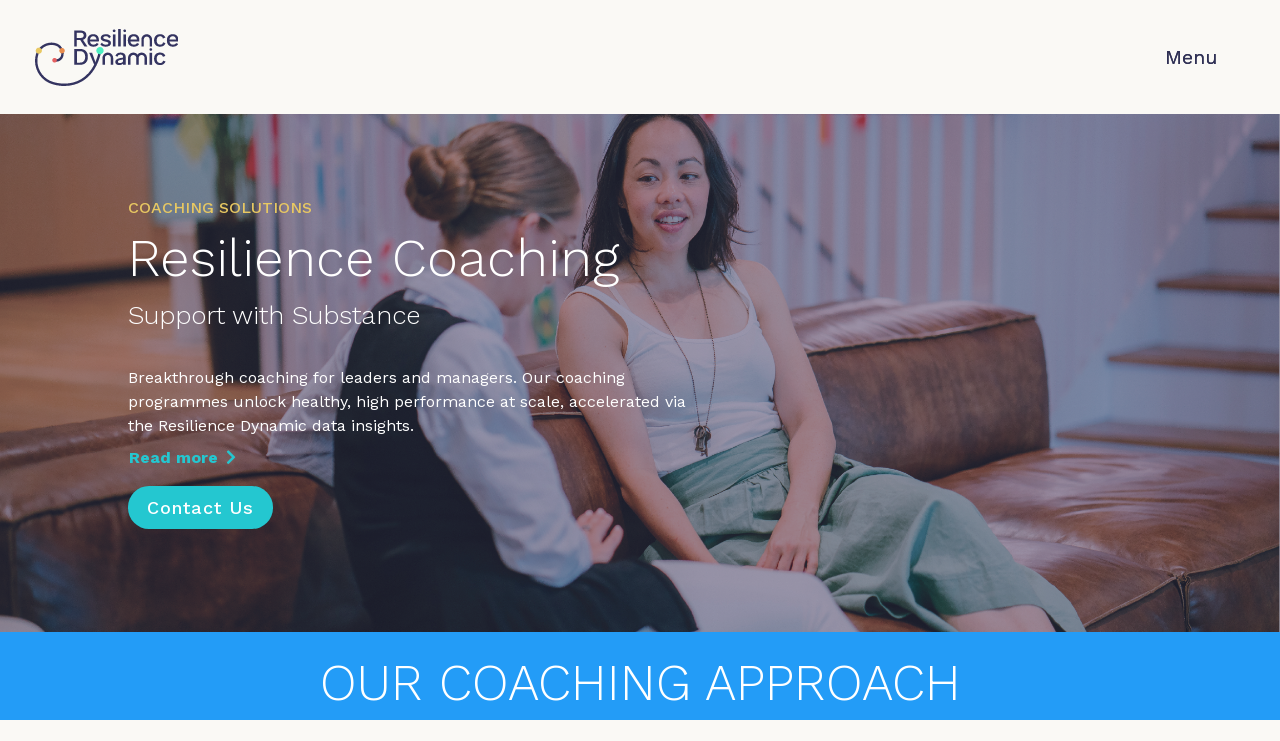

--- FILE ---
content_type: text/html; charset=UTF-8
request_url: https://resiliencedynamic.com/our-solutions/resilience-coaching/
body_size: 102664
content:
<!DOCTYPE html>
<html lang="en-GB">
<head><style>img.lazy{min-height:1px}</style><link rel="preload" href="https://resiliencedynamic.com/wp-content/plugins/w3-total-cache/pub/js/lazyload.min.js" as="script">
	<meta charset="UTF-8" />
<meta http-equiv="X-UA-Compatible" content="IE=edge">
	<link rel="pingback" href="https://resiliencedynamic.com/xmlrpc.php" />

	<script type="text/javascript">
		document.documentElement.className = 'js';
	</script>
	
	<meta name='robots' content='index, follow, max-image-preview:large, max-snippet:-1, max-video-preview:-1' />
<script type="text/javascript">
			let jqueryParams=[],jQuery=function(r){return jqueryParams=[...jqueryParams,r],jQuery},$=function(r){return jqueryParams=[...jqueryParams,r],$};window.jQuery=jQuery,window.$=jQuery;let customHeadScripts=!1;jQuery.fn=jQuery.prototype={},$.fn=jQuery.prototype={},jQuery.noConflict=function(r){if(window.jQuery)return jQuery=window.jQuery,$=window.jQuery,customHeadScripts=!0,jQuery.noConflict},jQuery.ready=function(r){jqueryParams=[...jqueryParams,r]},$.ready=function(r){jqueryParams=[...jqueryParams,r]},jQuery.load=function(r){jqueryParams=[...jqueryParams,r]},$.load=function(r){jqueryParams=[...jqueryParams,r]},jQuery.fn.ready=function(r){jqueryParams=[...jqueryParams,r]},$.fn.ready=function(r){jqueryParams=[...jqueryParams,r]};</script>
	<!-- This site is optimized with the Yoast SEO plugin v22.5 - https://yoast.com/wordpress/plugins/seo/ -->
	<title>Resilience Coaching - Resilience Dynamic</title>
	<meta name="description" content="From group workshops to 1:1 debriefs, See, Understand and Optimise your resilience with practical resilience coaching with substance." />
	<link rel="canonical" href="https://resiliencedynamic.com/our-solutions/resilience-coaching/" />
	<meta property="og:locale" content="en_GB" />
	<meta property="og:type" content="article" />
	<meta property="og:title" content="Resilience Coaching - Resilience Dynamic" />
	<meta property="og:description" content="From group workshops to 1:1 debriefs, See, Understand and Optimise your resilience with practical resilience coaching with substance." />
	<meta property="og:url" content="https://resiliencedynamic.com/our-solutions/resilience-coaching/" />
	<meta property="og:site_name" content="Resilience Dynamic" />
	<meta property="article:modified_time" content="2025-03-14T09:40:15+00:00" />
	<meta property="og:image" content="https://resiliencedynamic.com/wp-content/uploads/2022/12/RD-OG-Symbol-200px-100.jpg" />
	<meta property="og:image:width" content="201" />
	<meta property="og:image:height" content="200" />
	<meta property="og:image:type" content="image/jpeg" />
	<meta name="twitter:card" content="summary_large_image" />
	<meta name="twitter:site" content="@resiliencengine" />
	<meta name="twitter:label1" content="Estimated reading time" />
	<meta name="twitter:data1" content="8 minutes" />
	<script type="application/ld+json" class="yoast-schema-graph">{"@context":"https://schema.org","@graph":[{"@type":"WebPage","@id":"https://resiliencedynamic.com/our-solutions/resilience-coaching/","url":"https://resiliencedynamic.com/our-solutions/resilience-coaching/","name":"Resilience Coaching - Resilience Dynamic","isPartOf":{"@id":"https://resiliencedynamic.com/#website"},"datePublished":"2024-10-22T12:36:50+00:00","dateModified":"2025-03-14T09:40:15+00:00","description":"From group workshops to 1:1 debriefs, See, Understand and Optimise your resilience with practical resilience coaching with substance.","breadcrumb":{"@id":"https://resiliencedynamic.com/our-solutions/resilience-coaching/#breadcrumb"},"inLanguage":"en-GB","potentialAction":[{"@type":"ReadAction","target":["https://resiliencedynamic.com/our-solutions/resilience-coaching/"]}]},{"@type":"BreadcrumbList","@id":"https://resiliencedynamic.com/our-solutions/resilience-coaching/#breadcrumb","itemListElement":[{"@type":"ListItem","position":1,"name":"Home","item":"https://resiliencedynamic.com/"},{"@type":"ListItem","position":2,"name":"Our Solutions","item":"https://resiliencedynamic.com/our-solutions/"},{"@type":"ListItem","position":3,"name":"Resilience Coaching"}]},{"@type":"WebSite","@id":"https://resiliencedynamic.com/#website","url":"https://resiliencedynamic.com/","name":"Resilience Dynamic","description":"Game-changing workforce resilience at every level","publisher":{"@id":"https://resiliencedynamic.com/#organization"},"potentialAction":[{"@type":"SearchAction","target":{"@type":"EntryPoint","urlTemplate":"https://resiliencedynamic.com/?s={search_term_string}"},"query-input":"required name=search_term_string"}],"inLanguage":"en-GB"},{"@type":"Organization","@id":"https://resiliencedynamic.com/#organization","name":"Resilience Dynamic","alternateName":"Resilience Engine","url":"https://resiliencedynamic.com/","logo":{"@type":"ImageObject","inLanguage":"en-GB","@id":"https://resiliencedynamic.com/#/schema/logo/image/","url":"https://resiliencedynamic.com/wp-content/uploads/2022/06/RD-Logo-POS.svg","contentUrl":"https://resiliencedynamic.com/wp-content/uploads/2022/06/RD-Logo-POS.svg","width":"1024","height":"1024","caption":"Resilience Dynamic"},"image":{"@id":"https://resiliencedynamic.com/#/schema/logo/image/"},"sameAs":["https://x.com/resiliencengine","https://www.linkedin.com/company/the-resilience-dynamic/","https://www.youtube.com/channel/UCdPwiKibsWy2EOrESfDP06A"]}]}</script>
	<!-- / Yoast SEO plugin. -->


<link rel='dns-prefetch' href='//fonts.googleapis.com' />
<link rel="alternate" type="application/rss+xml" title="Resilience Dynamic &raquo; Feed" href="https://resiliencedynamic.com/feed/" />
<link rel="alternate" type="application/rss+xml" title="Resilience Dynamic &raquo; Comments Feed" href="https://resiliencedynamic.com/comments/feed/" />
<link rel="alternate" title="oEmbed (JSON)" type="application/json+oembed" href="https://resiliencedynamic.com/wp-json/oembed/1.0/embed?url=https%3A%2F%2Fresiliencedynamic.com%2Four-solutions%2Fresilience-coaching%2F" />
<link rel="alternate" title="oEmbed (XML)" type="text/xml+oembed" href="https://resiliencedynamic.com/wp-json/oembed/1.0/embed?url=https%3A%2F%2Fresiliencedynamic.com%2Four-solutions%2Fresilience-coaching%2F&#038;format=xml" />
<meta content="Resilience Engine Divi Child v." name="generator"/><style id='wp-img-auto-sizes-contain-inline-css' type='text/css'>
img:is([sizes=auto i],[sizes^="auto," i]){contain-intrinsic-size:3000px 1500px}
/*# sourceURL=wp-img-auto-sizes-contain-inline-css */
</style>
<link rel='stylesheet' id='dica-lightbox-styles-css' href='https://resiliencedynamic.com/wp-content/plugins/dg-carousel/styles/light-box-styles.css?ver=2.0.26' type='text/css' media='all' />
<link rel='stylesheet' id='swipe-style-css' href='https://resiliencedynamic.com/wp-content/plugins/dg-carousel/styles/swiper.min.css?ver=2.0.26' type='text/css' media='all' />
<link rel='stylesheet' id='divi-carousel-styles-css' href='https://resiliencedynamic.com/wp-content/plugins/dg-carousel/styles/style.min.css?ver=2.0.26' type='text/css' media='all' />
<link rel='stylesheet' id='divi-blog-extras-styles-css' href='https://resiliencedynamic.com/wp-content/plugins/divi-blog-extras/styles/style.min.css?ver=2.6.5' type='text/css' media='all' />
<link rel='stylesheet' id='divi-mad-menu-styles-css' href='https://resiliencedynamic.com/wp-content/plugins/divi-mad-menu/styles/style.min.css?ver=1.9.9' type='text/css' media='all' />
<link rel='stylesheet' id='divi-plus-styles-css' href='https://resiliencedynamic.com/wp-content/plugins/divi-plus/styles/style.min.css?ver=1.9.14' type='text/css' media='all' />
<link rel='stylesheet' id='supreme-modules-pro-for-divi-styles-css' href='https://resiliencedynamic.com/wp-content/plugins/supreme-modules-pro-for-divi/styles/style.min.css?ver=4.9.76' type='text/css' media='all' />
<link rel='stylesheet' id='et-builder-googlefonts-cached-css' href='https://fonts.googleapis.com/css?family=Work+Sans:100,200,300,regular,500,600,700,800,900,100italic,200italic,300italic,italic,500italic,600italic,700italic,800italic,900italic&#038;subset=latin,latin-ext&#038;display=swap' type='text/css' media='all' />
<link rel='stylesheet' id='dsm-magnific-popup-css' href='https://resiliencedynamic.com/wp-content/themes/Divi/includes/builder/feature/dynamic-assets/assets/css/magnific_popup.css?ver=4.9.76' type='text/css' media='all' />
<link rel='stylesheet' id='dsm-swiper-css' href='https://resiliencedynamic.com/wp-content/plugins/supreme-modules-pro-for-divi/public/css/swiper.css?ver=4.9.76' type='text/css' media='all' />
<link rel='stylesheet' id='dsm-popup-css' href='https://resiliencedynamic.com/wp-content/plugins/supreme-modules-pro-for-divi/public/css/popup.css?ver=4.9.76' type='text/css' media='all' />
<link rel='stylesheet' id='dsm-animate-css' href='https://resiliencedynamic.com/wp-content/plugins/supreme-modules-pro-for-divi/public/css/animate.css?ver=4.9.76' type='text/css' media='all' />
<link rel='stylesheet' id='dsm-readmore-css' href='https://resiliencedynamic.com/wp-content/plugins/supreme-modules-pro-for-divi/public/css/readmore.css?ver=4.9.76' type='text/css' media='all' />
<link rel='stylesheet' id='um_modal-css' href='https://resiliencedynamic.com/wp-content/plugins/ultimate-member/assets/css/um-modal.min.css?ver=2.8.5' type='text/css' media='all' />
<link rel='stylesheet' id='um_ui-css' href='https://resiliencedynamic.com/wp-content/plugins/ultimate-member/assets/libs/jquery-ui/jquery-ui.min.css?ver=1.13.2' type='text/css' media='all' />
<link rel='stylesheet' id='um_tipsy-css' href='https://resiliencedynamic.com/wp-content/plugins/ultimate-member/assets/libs/tipsy/tipsy.min.css?ver=1.0.0a' type='text/css' media='all' />
<link rel='stylesheet' id='um_raty-css' href='https://resiliencedynamic.com/wp-content/plugins/ultimate-member/assets/libs/raty/um-raty.min.css?ver=2.6.0' type='text/css' media='all' />
<link rel='stylesheet' id='um_fonticons_ii-css' href='https://resiliencedynamic.com/wp-content/plugins/ultimate-member/assets/libs/legacy/fonticons/fonticons-ii.min.css?ver=2.8.5' type='text/css' media='all' />
<link rel='stylesheet' id='um_fonticons_fa-css' href='https://resiliencedynamic.com/wp-content/plugins/ultimate-member/assets/libs/legacy/fonticons/fonticons-fa.min.css?ver=2.8.5' type='text/css' media='all' />
<link rel='stylesheet' id='select2-css' href='https://resiliencedynamic.com/wp-content/plugins/ultimate-member/assets/libs/select2/select2.min.css?ver=4.0.13' type='text/css' media='all' />
<link rel='stylesheet' id='um_fileupload-css' href='https://resiliencedynamic.com/wp-content/plugins/ultimate-member/assets/css/um-fileupload.min.css?ver=2.8.5' type='text/css' media='all' />
<link rel='stylesheet' id='um_datetime-css' href='https://resiliencedynamic.com/wp-content/plugins/ultimate-member/assets/libs/pickadate/default.min.css?ver=3.6.2' type='text/css' media='all' />
<link rel='stylesheet' id='um_datetime_date-css' href='https://resiliencedynamic.com/wp-content/plugins/ultimate-member/assets/libs/pickadate/default.date.min.css?ver=3.6.2' type='text/css' media='all' />
<link rel='stylesheet' id='um_datetime_time-css' href='https://resiliencedynamic.com/wp-content/plugins/ultimate-member/assets/libs/pickadate/default.time.min.css?ver=3.6.2' type='text/css' media='all' />
<link rel='stylesheet' id='um_common-css' href='https://resiliencedynamic.com/wp-content/plugins/ultimate-member/assets/css/common.min.css?ver=2.8.5' type='text/css' media='all' />
<link rel='stylesheet' id='um_responsive-css' href='https://resiliencedynamic.com/wp-content/plugins/ultimate-member/assets/css/um-responsive.min.css?ver=2.8.5' type='text/css' media='all' />
<link rel='stylesheet' id='um_styles-css' href='https://resiliencedynamic.com/wp-content/plugins/ultimate-member/assets/css/um-styles.min.css?ver=2.8.5' type='text/css' media='all' />
<link rel='stylesheet' id='um_crop-css' href='https://resiliencedynamic.com/wp-content/plugins/ultimate-member/assets/libs/cropper/cropper.min.css?ver=1.6.1' type='text/css' media='all' />
<link rel='stylesheet' id='um_profile-css' href='https://resiliencedynamic.com/wp-content/plugins/ultimate-member/assets/css/um-profile.min.css?ver=2.8.5' type='text/css' media='all' />
<link rel='stylesheet' id='um_account-css' href='https://resiliencedynamic.com/wp-content/plugins/ultimate-member/assets/css/um-account.min.css?ver=2.8.5' type='text/css' media='all' />
<link rel='stylesheet' id='um_misc-css' href='https://resiliencedynamic.com/wp-content/plugins/ultimate-member/assets/css/um-misc.min.css?ver=2.8.5' type='text/css' media='all' />
<link rel='stylesheet' id='um_default_css-css' href='https://resiliencedynamic.com/wp-content/plugins/ultimate-member/assets/css/um-old-default.min.css?ver=2.8.5' type='text/css' media='all' />
<link rel='stylesheet' id='divi-style-parent-css' href='https://resiliencedynamic.com/wp-content/themes/Divi/style-static.min.css?ver=4.21.0' type='text/css' media='all' />
<link rel='stylesheet' id='divi-child-css' href='https://resiliencedynamic.com/wp-content/themes/DiviResilienceEngine/styles/re.css?ver=202601180149' type='text/css' media='all' />
<script type="text/javascript" src="https://resiliencedynamic.com/wp-includes/js/jquery/jquery.min.js?ver=3.7.1" id="jquery-core-js"></script>
<script type="text/javascript" src="https://resiliencedynamic.com/wp-includes/js/jquery/jquery-migrate.min.js?ver=3.4.1" id="jquery-migrate-js"></script>
<script type="text/javascript" id="jquery-js-after">
/* <![CDATA[ */
jqueryParams.length&&$.each(jqueryParams,function(e,r){if("function"==typeof r){var n=String(r);n.replace("$","jQuery");var a=new Function("return "+n)();$(document).ready(a)}});
//# sourceURL=jquery-js-after
/* ]]> */
</script>
<script type="text/javascript" src="https://resiliencedynamic.com/wp-content/plugins/ultimate-member/assets/js/um-gdpr.min.js?ver=2.8.5" id="um-gdpr-js"></script>
<link rel="https://api.w.org/" href="https://resiliencedynamic.com/wp-json/" /><link rel="alternate" title="JSON" type="application/json" href="https://resiliencedynamic.com/wp-json/wp/v2/pages/11132" />			<!-- DO NOT COPY THIS SNIPPET! Start of Page Analytics Tracking for HubSpot WordPress plugin v11.3.33-->
			<script class="hsq-set-content-id" data-content-id="standard-page">
				var _hsq = _hsq || [];
				_hsq.push(["setContentType", "standard-page"]);
			</script>
			<!-- DO NOT COPY THIS SNIPPET! End of Page Analytics Tracking for HubSpot WordPress plugin -->
					<style type="text/css">
			.um_request_name {
				display: none !important;
			}
		</style>
	<meta name="viewport" content="width=device-width, initial-scale=1.0, maximum-scale=1.0, user-scalable=0" /><style type="text/css" id="custom-background-css">
body.custom-background { background-color: #faf9f5; }
</style>
	<meta name="google-site-verification" content="vHs_B4j4E5Kn_KPY7-7DAb2cR-lPZ8k8njF2YrsxfU4">

<!-- Google Tag Manager -->
<script>(function(w,d,s,l,i){w[l]=w[l]||[];w[l].push({'gtm.start':
new Date().getTime(),event:'gtm.js'});var f=d.getElementsByTagName(s)[0],
j=d.createElement(s),dl=l!='dataLayer'?'&l='+l:'';j.async=true;j.src=
'https://www.googletagmanager.com/gtm.js?id='+i+dl;f.parentNode.insertBefore(j,f);
})(window,document,'script','dataLayer','GTM-MDC5KRR');</script>
<!-- End Google Tag Manager --><link rel="icon" href="https://resiliencedynamic.com/wp-content/uploads/2022/06/Site-Icon-512px-2.svg" sizes="32x32" />
<link rel="icon" href="https://resiliencedynamic.com/wp-content/uploads/2022/06/Site-Icon-512px-2.svg" sizes="192x192" />
<link rel="apple-touch-icon" href="https://resiliencedynamic.com/wp-content/uploads/2022/06/Site-Icon-512px-2.svg" />
<meta name="msapplication-TileImage" content="https://resiliencedynamic.com/wp-content/uploads/2022/06/Site-Icon-512px-2.svg" />
<style id="et-divi-customizer-global-cached-inline-styles">body,.et_pb_column_1_2 .et_quote_content blockquote cite,.et_pb_column_1_2 .et_link_content a.et_link_main_url,.et_pb_column_1_3 .et_quote_content blockquote cite,.et_pb_column_3_8 .et_quote_content blockquote cite,.et_pb_column_1_4 .et_quote_content blockquote cite,.et_pb_blog_grid .et_quote_content blockquote cite,.et_pb_column_1_3 .et_link_content a.et_link_main_url,.et_pb_column_3_8 .et_link_content a.et_link_main_url,.et_pb_column_1_4 .et_link_content a.et_link_main_url,.et_pb_blog_grid .et_link_content a.et_link_main_url,body .et_pb_bg_layout_light .et_pb_post p,body .et_pb_bg_layout_dark .et_pb_post p{font-size:16px}.et_pb_slide_content,.et_pb_best_value{font-size:18px}body{color:#343460}h1,h2,h3,h4,h5,h6{color:#343460}body{line-height:1.5em}#et_search_icon:hover,.mobile_menu_bar:before,.mobile_menu_bar:after,.et_toggle_slide_menu:after,.et-social-icon a:hover,.et_pb_sum,.et_pb_pricing li a,.et_pb_pricing_table_button,.et_overlay:before,.entry-summary p.price ins,.et_pb_member_social_links a:hover,.et_pb_widget li a:hover,.et_pb_filterable_portfolio .et_pb_portfolio_filters li a.active,.et_pb_filterable_portfolio .et_pb_portofolio_pagination ul li a.active,.et_pb_gallery .et_pb_gallery_pagination ul li a.active,.wp-pagenavi span.current,.wp-pagenavi a:hover,.nav-single a,.tagged_as a,.posted_in a{color:#24c7d0}.et_pb_contact_submit,.et_password_protected_form .et_submit_button,.et_pb_bg_layout_light .et_pb_newsletter_button,.comment-reply-link,.form-submit .et_pb_button,.et_pb_bg_layout_light .et_pb_promo_button,.et_pb_bg_layout_light .et_pb_more_button,.et_pb_contact p input[type="checkbox"]:checked+label i:before,.et_pb_bg_layout_light.et_pb_module.et_pb_button{color:#24c7d0}.footer-widget h4{color:#24c7d0}.et-search-form,.nav li ul,.et_mobile_menu,.footer-widget li:before,.et_pb_pricing li:before,blockquote{border-color:#24c7d0}.et_pb_counter_amount,.et_pb_featured_table .et_pb_pricing_heading,.et_quote_content,.et_link_content,.et_audio_content,.et_pb_post_slider.et_pb_bg_layout_dark,.et_slide_in_menu_container,.et_pb_contact p input[type="radio"]:checked+label i:before{background-color:#24c7d0}.container,.et_pb_row,.et_pb_slider .et_pb_container,.et_pb_fullwidth_section .et_pb_title_container,.et_pb_fullwidth_section .et_pb_title_featured_container,.et_pb_fullwidth_header:not(.et_pb_fullscreen) .et_pb_fullwidth_header_container{max-width:1280px}.et_boxed_layout #page-container,.et_boxed_layout.et_non_fixed_nav.et_transparent_nav #page-container #top-header,.et_boxed_layout.et_non_fixed_nav.et_transparent_nav #page-container #main-header,.et_fixed_nav.et_boxed_layout #page-container #top-header,.et_fixed_nav.et_boxed_layout #page-container #main-header,.et_boxed_layout #page-container .container,.et_boxed_layout #page-container .et_pb_row{max-width:1440px}a{color:#bc3274}#main-header,#main-header .nav li ul,.et-search-form,#main-header .et_mobile_menu{background-color:#faf9f5}.et_secondary_nav_enabled #page-container #top-header{background-color:#24c7d0!important}#et-secondary-nav li ul{background-color:#24c7d0}.et_header_style_centered .mobile_nav .select_page,.et_header_style_split .mobile_nav .select_page,.et_nav_text_color_light #top-menu>li>a,.et_nav_text_color_dark #top-menu>li>a,#top-menu a,.et_mobile_menu li a,.et_nav_text_color_light .et_mobile_menu li a,.et_nav_text_color_dark .et_mobile_menu li a,#et_search_icon:before,.et_search_form_container input,span.et_close_search_field:after,#et-top-navigation .et-cart-info{color:#343460}.et_search_form_container input::-moz-placeholder{color:#343460}.et_search_form_container input::-webkit-input-placeholder{color:#343460}.et_search_form_container input:-ms-input-placeholder{color:#343460}#main-footer .footer-widget h4,#main-footer .widget_block h1,#main-footer .widget_block h2,#main-footer .widget_block h3,#main-footer .widget_block h4,#main-footer .widget_block h5,#main-footer .widget_block h6{color:#24c7d0}.footer-widget li:before{border-color:#24c7d0}#footer-widgets .footer-widget li:before{top:10.6px}body .et_pb_button{font-size:18px;background-color:#24c7d0;border-width:1px!important;border-color:rgba(255,255,255,0);border-radius:50px;letter-spacing:1px}body.et_pb_button_helper_class .et_pb_button,body.et_pb_button_helper_class .et_pb_module.et_pb_button{color:#ffffff}body .et_pb_button:after{font-size:28.8px}body .et_pb_bg_layout_light.et_pb_button:hover,body .et_pb_bg_layout_light .et_pb_button:hover,body .et_pb_button:hover{color:#24c7d0!important;background-color:#ffffff;border-color:#24c7d0!important;border-radius:50px;letter-spacing:1px}h1,h2,h3,h4,h5,h6,.et_quote_content blockquote p,.et_pb_slide_description .et_pb_slide_title{line-height:1.2em}body #page-container .et_slide_in_menu_container{background:#343460}.et_slide_in_menu_container #mobile_menu_slide li.current-menu-item span.et_mobile_menu_arrow:before,.et_slide_in_menu_container #mobile_menu_slide li.current-menu-item a{color:#24c7d0}.et_header_style_slide .et_slide_in_menu_container{width:600px}.et_header_style_slide .et_slide_in_menu_container .et_mobile_menu li a{font-size:18px}.et_header_style_slide .et_slide_in_menu_container,.et_header_style_slide .et_slide_in_menu_container input.et-search-field,.et_header_style_slide .et_slide_in_menu_container a,.et_header_style_slide .et_slide_in_menu_container #et-info span,.et_header_style_slide .et_slide_menu_top ul.et-social-icons a,.et_header_style_slide .et_slide_menu_top span{font-size:18px}.et_header_style_slide .et_slide_in_menu_container .et-search-field::-moz-placeholder{font-size:18px}.et_header_style_slide .et_slide_in_menu_container .et-search-field::-webkit-input-placeholder{font-size:18px}.et_header_style_slide .et_slide_in_menu_container .et-search-field:-ms-input-placeholder{font-size:18px}@media only screen and (min-width:981px){.et_header_style_left #et-top-navigation,.et_header_style_split #et-top-navigation{padding:50px 0 0 0}.et_header_style_left #et-top-navigation nav>ul>li>a,.et_header_style_split #et-top-navigation nav>ul>li>a{padding-bottom:50px}.et_header_style_split .centered-inline-logo-wrap{width:100px;margin:-100px 0}.et_header_style_split .centered-inline-logo-wrap #logo{max-height:100px}.et_pb_svg_logo.et_header_style_split .centered-inline-logo-wrap #logo{height:100px}.et_header_style_centered #top-menu>li>a{padding-bottom:18px}.et_header_style_slide #et-top-navigation,.et_header_style_fullscreen #et-top-navigation{padding:41px 0 41px 0!important}.et_header_style_centered #main-header .logo_container{height:100px}#logo{max-height:50%}.et_pb_svg_logo #logo{height:50%}.et_header_style_centered.et_hide_primary_logo #main-header:not(.et-fixed-header) .logo_container,.et_header_style_centered.et_hide_fixed_logo #main-header.et-fixed-header .logo_container{height:18px}.et_header_style_left .et-fixed-header #et-top-navigation,.et_header_style_split .et-fixed-header #et-top-navigation{padding:40px 0 0 0}.et_header_style_left .et-fixed-header #et-top-navigation nav>ul>li>a,.et_header_style_split .et-fixed-header #et-top-navigation nav>ul>li>a{padding-bottom:40px}.et_header_style_centered header#main-header.et-fixed-header .logo_container{height:80px}.et_header_style_split #main-header.et-fixed-header .centered-inline-logo-wrap{width:80px;margin:-80px 0}.et_header_style_split .et-fixed-header .centered-inline-logo-wrap #logo{max-height:80px}.et_pb_svg_logo.et_header_style_split .et-fixed-header .centered-inline-logo-wrap #logo{height:80px}.et_header_style_slide .et-fixed-header #et-top-navigation,.et_header_style_fullscreen .et-fixed-header #et-top-navigation{padding:31px 0 31px 0!important}.et_fixed_nav #page-container .et-fixed-header#top-header{background-color:#24c7d0!important}.et_fixed_nav #page-container .et-fixed-header#top-header #et-secondary-nav li ul{background-color:#24c7d0}.et-fixed-header#main-header,.et-fixed-header#main-header .nav li ul,.et-fixed-header .et-search-form{background-color:#ffffff}.et-fixed-header #top-menu a,.et-fixed-header #et_search_icon:before,.et-fixed-header #et_top_search .et-search-form input,.et-fixed-header .et_search_form_container input,.et-fixed-header .et_close_search_field:after,.et-fixed-header #et-top-navigation .et-cart-info{color:#343460!important}.et-fixed-header .et_search_form_container input::-moz-placeholder{color:#343460!important}.et-fixed-header .et_search_form_container input::-webkit-input-placeholder{color:#343460!important}.et-fixed-header .et_search_form_container input:-ms-input-placeholder{color:#343460!important}}@media only screen and (min-width:1600px){.et_pb_row{padding:32px 0}.et_pb_section{padding:64px 0}.single.et_pb_pagebuilder_layout.et_full_width_page .et_post_meta_wrapper{padding-top:96px}.et_pb_fullwidth_section{padding:0}}@media only screen and (max-width:980px){.et_header_style_centered .mobile_nav .select_page,.et_header_style_split .mobile_nav .select_page,.et_mobile_menu li a,.mobile_menu_bar:before,.et_nav_text_color_light #top-menu>li>a,.et_nav_text_color_dark #top-menu>li>a,#top-menu a,.et_mobile_menu li a,#et_search_icon:before,#et_top_search .et-search-form input,.et_search_form_container input,#et-top-navigation .et-cart-info{color:rgba(0,0,0,0.6)}.et_close_search_field:after{color:rgba(0,0,0,0.6)!important}.et_search_form_container input::-moz-placeholder{color:rgba(0,0,0,0.6)}.et_search_form_container input::-webkit-input-placeholder{color:rgba(0,0,0,0.6)}.et_search_form_container input:-ms-input-placeholder{color:rgba(0,0,0,0.6)}}	h1,h2,h3,h4,h5,h6{font-family:'Work Sans',Helvetica,Arial,Lucida,sans-serif}body,input,textarea,select{font-family:'Work Sans',Helvetica,Arial,Lucida,sans-serif}.et_slide_in_menu_container,.et_slide_in_menu_container .et-search-field{font-family:'Work Sans',Helvetica,Arial,Lucida,sans-serif}.circular img{border-radius:50%}.rounded vid{border-radius:20px}@media (min-width:981px){.lwp-col-portfolio .et_pb_grid_item{width:29.66%!important;margin-right:5.5%!important}.lwp-col-portfolio .et_pb_grid_item:nth-child(3n){margin-right:0!important}.lwp-col-portfolio .et_pb_grid_item:nth-child(4n){margin-right:5.5%!important}.lwp-col-portfolio .et_pb_grid_item.et_pb_portfolio_item:nth-child(4n+1){clear:none!important}.lwp-col-portfolio .et_pb_grid_item.first_in_row{clear:unset}}.um-login-register-modal ul{list-style-type:disc!important;padding-left:2rem}</style><style id='global-styles-inline-css' type='text/css'>
:root{--wp--preset--aspect-ratio--square: 1;--wp--preset--aspect-ratio--4-3: 4/3;--wp--preset--aspect-ratio--3-4: 3/4;--wp--preset--aspect-ratio--3-2: 3/2;--wp--preset--aspect-ratio--2-3: 2/3;--wp--preset--aspect-ratio--16-9: 16/9;--wp--preset--aspect-ratio--9-16: 9/16;--wp--preset--color--black: #000000;--wp--preset--color--cyan-bluish-gray: #abb8c3;--wp--preset--color--white: #ffffff;--wp--preset--color--pale-pink: #f78da7;--wp--preset--color--vivid-red: #cf2e2e;--wp--preset--color--luminous-vivid-orange: #ff6900;--wp--preset--color--luminous-vivid-amber: #fcb900;--wp--preset--color--light-green-cyan: #7bdcb5;--wp--preset--color--vivid-green-cyan: #00d084;--wp--preset--color--pale-cyan-blue: #8ed1fc;--wp--preset--color--vivid-cyan-blue: #0693e3;--wp--preset--color--vivid-purple: #9b51e0;--wp--preset--gradient--vivid-cyan-blue-to-vivid-purple: linear-gradient(135deg,rgb(6,147,227) 0%,rgb(155,81,224) 100%);--wp--preset--gradient--light-green-cyan-to-vivid-green-cyan: linear-gradient(135deg,rgb(122,220,180) 0%,rgb(0,208,130) 100%);--wp--preset--gradient--luminous-vivid-amber-to-luminous-vivid-orange: linear-gradient(135deg,rgb(252,185,0) 0%,rgb(255,105,0) 100%);--wp--preset--gradient--luminous-vivid-orange-to-vivid-red: linear-gradient(135deg,rgb(255,105,0) 0%,rgb(207,46,46) 100%);--wp--preset--gradient--very-light-gray-to-cyan-bluish-gray: linear-gradient(135deg,rgb(238,238,238) 0%,rgb(169,184,195) 100%);--wp--preset--gradient--cool-to-warm-spectrum: linear-gradient(135deg,rgb(74,234,220) 0%,rgb(151,120,209) 20%,rgb(207,42,186) 40%,rgb(238,44,130) 60%,rgb(251,105,98) 80%,rgb(254,248,76) 100%);--wp--preset--gradient--blush-light-purple: linear-gradient(135deg,rgb(255,206,236) 0%,rgb(152,150,240) 100%);--wp--preset--gradient--blush-bordeaux: linear-gradient(135deg,rgb(254,205,165) 0%,rgb(254,45,45) 50%,rgb(107,0,62) 100%);--wp--preset--gradient--luminous-dusk: linear-gradient(135deg,rgb(255,203,112) 0%,rgb(199,81,192) 50%,rgb(65,88,208) 100%);--wp--preset--gradient--pale-ocean: linear-gradient(135deg,rgb(255,245,203) 0%,rgb(182,227,212) 50%,rgb(51,167,181) 100%);--wp--preset--gradient--electric-grass: linear-gradient(135deg,rgb(202,248,128) 0%,rgb(113,206,126) 100%);--wp--preset--gradient--midnight: linear-gradient(135deg,rgb(2,3,129) 0%,rgb(40,116,252) 100%);--wp--preset--font-size--small: 13px;--wp--preset--font-size--medium: 20px;--wp--preset--font-size--large: 36px;--wp--preset--font-size--x-large: 42px;--wp--preset--spacing--20: 0.44rem;--wp--preset--spacing--30: 0.67rem;--wp--preset--spacing--40: 1rem;--wp--preset--spacing--50: 1.5rem;--wp--preset--spacing--60: 2.25rem;--wp--preset--spacing--70: 3.38rem;--wp--preset--spacing--80: 5.06rem;--wp--preset--shadow--natural: 6px 6px 9px rgba(0, 0, 0, 0.2);--wp--preset--shadow--deep: 12px 12px 50px rgba(0, 0, 0, 0.4);--wp--preset--shadow--sharp: 6px 6px 0px rgba(0, 0, 0, 0.2);--wp--preset--shadow--outlined: 6px 6px 0px -3px rgb(255, 255, 255), 6px 6px rgb(0, 0, 0);--wp--preset--shadow--crisp: 6px 6px 0px rgb(0, 0, 0);}:root { --wp--style--global--content-size: 823px;--wp--style--global--wide-size: 1080px; }:where(body) { margin: 0; }.wp-site-blocks > .alignleft { float: left; margin-right: 2em; }.wp-site-blocks > .alignright { float: right; margin-left: 2em; }.wp-site-blocks > .aligncenter { justify-content: center; margin-left: auto; margin-right: auto; }:where(.is-layout-flex){gap: 0.5em;}:where(.is-layout-grid){gap: 0.5em;}.is-layout-flow > .alignleft{float: left;margin-inline-start: 0;margin-inline-end: 2em;}.is-layout-flow > .alignright{float: right;margin-inline-start: 2em;margin-inline-end: 0;}.is-layout-flow > .aligncenter{margin-left: auto !important;margin-right: auto !important;}.is-layout-constrained > .alignleft{float: left;margin-inline-start: 0;margin-inline-end: 2em;}.is-layout-constrained > .alignright{float: right;margin-inline-start: 2em;margin-inline-end: 0;}.is-layout-constrained > .aligncenter{margin-left: auto !important;margin-right: auto !important;}.is-layout-constrained > :where(:not(.alignleft):not(.alignright):not(.alignfull)){max-width: var(--wp--style--global--content-size);margin-left: auto !important;margin-right: auto !important;}.is-layout-constrained > .alignwide{max-width: var(--wp--style--global--wide-size);}body .is-layout-flex{display: flex;}.is-layout-flex{flex-wrap: wrap;align-items: center;}.is-layout-flex > :is(*, div){margin: 0;}body .is-layout-grid{display: grid;}.is-layout-grid > :is(*, div){margin: 0;}body{padding-top: 0px;padding-right: 0px;padding-bottom: 0px;padding-left: 0px;}a:where(:not(.wp-element-button)){text-decoration: underline;}:root :where(.wp-element-button, .wp-block-button__link){background-color: #32373c;border-width: 0;color: #fff;font-family: inherit;font-size: inherit;font-style: inherit;font-weight: inherit;letter-spacing: inherit;line-height: inherit;padding-top: calc(0.667em + 2px);padding-right: calc(1.333em + 2px);padding-bottom: calc(0.667em + 2px);padding-left: calc(1.333em + 2px);text-decoration: none;text-transform: inherit;}.has-black-color{color: var(--wp--preset--color--black) !important;}.has-cyan-bluish-gray-color{color: var(--wp--preset--color--cyan-bluish-gray) !important;}.has-white-color{color: var(--wp--preset--color--white) !important;}.has-pale-pink-color{color: var(--wp--preset--color--pale-pink) !important;}.has-vivid-red-color{color: var(--wp--preset--color--vivid-red) !important;}.has-luminous-vivid-orange-color{color: var(--wp--preset--color--luminous-vivid-orange) !important;}.has-luminous-vivid-amber-color{color: var(--wp--preset--color--luminous-vivid-amber) !important;}.has-light-green-cyan-color{color: var(--wp--preset--color--light-green-cyan) !important;}.has-vivid-green-cyan-color{color: var(--wp--preset--color--vivid-green-cyan) !important;}.has-pale-cyan-blue-color{color: var(--wp--preset--color--pale-cyan-blue) !important;}.has-vivid-cyan-blue-color{color: var(--wp--preset--color--vivid-cyan-blue) !important;}.has-vivid-purple-color{color: var(--wp--preset--color--vivid-purple) !important;}.has-black-background-color{background-color: var(--wp--preset--color--black) !important;}.has-cyan-bluish-gray-background-color{background-color: var(--wp--preset--color--cyan-bluish-gray) !important;}.has-white-background-color{background-color: var(--wp--preset--color--white) !important;}.has-pale-pink-background-color{background-color: var(--wp--preset--color--pale-pink) !important;}.has-vivid-red-background-color{background-color: var(--wp--preset--color--vivid-red) !important;}.has-luminous-vivid-orange-background-color{background-color: var(--wp--preset--color--luminous-vivid-orange) !important;}.has-luminous-vivid-amber-background-color{background-color: var(--wp--preset--color--luminous-vivid-amber) !important;}.has-light-green-cyan-background-color{background-color: var(--wp--preset--color--light-green-cyan) !important;}.has-vivid-green-cyan-background-color{background-color: var(--wp--preset--color--vivid-green-cyan) !important;}.has-pale-cyan-blue-background-color{background-color: var(--wp--preset--color--pale-cyan-blue) !important;}.has-vivid-cyan-blue-background-color{background-color: var(--wp--preset--color--vivid-cyan-blue) !important;}.has-vivid-purple-background-color{background-color: var(--wp--preset--color--vivid-purple) !important;}.has-black-border-color{border-color: var(--wp--preset--color--black) !important;}.has-cyan-bluish-gray-border-color{border-color: var(--wp--preset--color--cyan-bluish-gray) !important;}.has-white-border-color{border-color: var(--wp--preset--color--white) !important;}.has-pale-pink-border-color{border-color: var(--wp--preset--color--pale-pink) !important;}.has-vivid-red-border-color{border-color: var(--wp--preset--color--vivid-red) !important;}.has-luminous-vivid-orange-border-color{border-color: var(--wp--preset--color--luminous-vivid-orange) !important;}.has-luminous-vivid-amber-border-color{border-color: var(--wp--preset--color--luminous-vivid-amber) !important;}.has-light-green-cyan-border-color{border-color: var(--wp--preset--color--light-green-cyan) !important;}.has-vivid-green-cyan-border-color{border-color: var(--wp--preset--color--vivid-green-cyan) !important;}.has-pale-cyan-blue-border-color{border-color: var(--wp--preset--color--pale-cyan-blue) !important;}.has-vivid-cyan-blue-border-color{border-color: var(--wp--preset--color--vivid-cyan-blue) !important;}.has-vivid-purple-border-color{border-color: var(--wp--preset--color--vivid-purple) !important;}.has-vivid-cyan-blue-to-vivid-purple-gradient-background{background: var(--wp--preset--gradient--vivid-cyan-blue-to-vivid-purple) !important;}.has-light-green-cyan-to-vivid-green-cyan-gradient-background{background: var(--wp--preset--gradient--light-green-cyan-to-vivid-green-cyan) !important;}.has-luminous-vivid-amber-to-luminous-vivid-orange-gradient-background{background: var(--wp--preset--gradient--luminous-vivid-amber-to-luminous-vivid-orange) !important;}.has-luminous-vivid-orange-to-vivid-red-gradient-background{background: var(--wp--preset--gradient--luminous-vivid-orange-to-vivid-red) !important;}.has-very-light-gray-to-cyan-bluish-gray-gradient-background{background: var(--wp--preset--gradient--very-light-gray-to-cyan-bluish-gray) !important;}.has-cool-to-warm-spectrum-gradient-background{background: var(--wp--preset--gradient--cool-to-warm-spectrum) !important;}.has-blush-light-purple-gradient-background{background: var(--wp--preset--gradient--blush-light-purple) !important;}.has-blush-bordeaux-gradient-background{background: var(--wp--preset--gradient--blush-bordeaux) !important;}.has-luminous-dusk-gradient-background{background: var(--wp--preset--gradient--luminous-dusk) !important;}.has-pale-ocean-gradient-background{background: var(--wp--preset--gradient--pale-ocean) !important;}.has-electric-grass-gradient-background{background: var(--wp--preset--gradient--electric-grass) !important;}.has-midnight-gradient-background{background: var(--wp--preset--gradient--midnight) !important;}.has-small-font-size{font-size: var(--wp--preset--font-size--small) !important;}.has-medium-font-size{font-size: var(--wp--preset--font-size--medium) !important;}.has-large-font-size{font-size: var(--wp--preset--font-size--large) !important;}.has-x-large-font-size{font-size: var(--wp--preset--font-size--x-large) !important;}
/*# sourceURL=global-styles-inline-css */
</style>
<link rel='stylesheet' id='basecss-css' href='https://resiliencedynamic.com/wp-content/plugins/eu-cookie-law/css/style.css?ver=4d69faa55d30aea412f50a04dc7b938c' type='text/css' media='all' />
<link rel='stylesheet' id='dipl-flipbox-style-css' href='https://resiliencedynamic.com/wp-content/plugins/divi-plus/includes/modules/FlipBox/style.min.css?ver=1.0.0' type='text/css' media='all' />
<link rel='stylesheet' id='legacy_animations-css' href='https://resiliencedynamic.com/wp-content/themes/Divi/includes/builder/feature/dynamic-assets/assets/css/legacy_animations.css?ver=4d69faa55d30aea412f50a04dc7b938c' type='text/css' media='all' />
<link rel='stylesheet' id='dipl-image-card-carousel-item-style-css' href='https://resiliencedynamic.com/wp-content/plugins/divi-plus/includes/modules/ImageCardCarouselItem/style.min.css?ver=1.0.0' type='text/css' media='all' />
<link rel='stylesheet' id='elicus-swiper-style-css' href='https://resiliencedynamic.com/wp-content/plugins/divi-blog-extras/styles/swiper.min.css?ver=6.4.5' type='text/css' media='' />
<link rel='stylesheet' id='dipl-swiper-style-css' href='https://resiliencedynamic.com/wp-content/plugins/divi-plus/styles/diplSwiper.min.css?ver=1.0.0' type='text/css' media='all' />
<link rel='stylesheet' id='dipl-logo-slider-style-css' href='https://resiliencedynamic.com/wp-content/plugins/divi-plus/includes/modules/LogoSlider/style.min.css?ver=1.0.0' type='text/css' media='all' />
<link rel='stylesheet' id='dipl-testimonial-slider-style-css' href='https://resiliencedynamic.com/wp-content/plugins/divi-plus/includes/modules/TestimonialSlider/style.min.css?ver=1.0.0' type='text/css' media='all' />
<link rel='stylesheet' id='dipl-floating-image-item-style-css' href='https://resiliencedynamic.com/wp-content/plugins/divi-plus/includes/modules/FloatingImageItem/style.min.css?ver=1.0.1' type='text/css' media='all' />
</head>
<body data-rsssl=1 class="wp-singular page-template-default page page-id-11132 page-parent page-child parent-pageid-19 custom-background wp-theme-Divi wp-child-theme-DiviResilienceEngine et-tb-has-template et-tb-has-footer et_pb_button_helper_class et_fullwidth_nav et_fixed_nav et_show_nav et_primary_nav_dropdown_animation_fade et_secondary_nav_dropdown_animation_fade et_header_style_slide et_header_style_left et_pb_svg_logo et_cover_background et_pb_gutter osx et_pb_gutters3 et_pb_pagebuilder_layout et_no_sidebar et_divi_theme et-db">
	<div id="page-container">
<div id="et-boc" class="et-boc">
			
		
		<div class="et_slide_in_menu_container">
		
						<div class="et_slide_menu_top">

						<ul class="et-social-icons">

	<li class="et-social-icon et-social-twitter">
		<a href="https://twitter.com/resiliencengine" class="icon">
			<span>Twitter</span>
		</a>
	</li>

</ul>		
							
			</div>
		
		<div class="et_pb_fullscreen_nav_container">
			
			<ul id="mobile_menu_slide" class="et_mobile_menu">

			<li class="menu-item menu-item-type-post_type menu-item-object-page menu-item-10617"><a href="https://resiliencedynamic.com/healthy-high-performance-workshop/">Healthy, High Performance Workshop</a></li>
<li class="menu-item menu-item-type-post_type menu-item-object-page menu-item-11531"><a href="https://resiliencedynamic.com/our-approach/">Our Approach</a></li>
<li class="menu-item menu-item-type-post_type menu-item-object-page current-menu-item page_item page-item-11132 current_page_item menu-item-11537"><a href="https://resiliencedynamic.com/our-solutions/resilience-coaching/" aria-current="page">Resilience Coaching</a></li>
<li class="menu-item menu-item-type-post_type menu-item-object-page menu-item-11534"><a href="https://resiliencedynamic.com/our-solutions/resilience-training/">Resilience Training</a></li>
<li class="menu-item menu-item-type-post_type menu-item-object-page menu-item-11532"><a href="https://resiliencedynamic.com/our-solutions/data-tool/">Data Tool</a></li>
<li class="menu-item menu-item-type-post_type menu-item-object-page menu-item-59"><a href="https://resiliencedynamic.com/what-is-resilience/self-assessment/">Self Assessment</a></li>
<li class="menu-item menu-item-type-post_type menu-item-object-page menu-item-has-children menu-item-1665"><a href="https://resiliencedynamic.com/resources/">Resources</a>
<ul class="sub-menu">
	<li class="menu-item menu-item-type-post_type menu-item-object-page menu-item-29"><a href="https://resiliencedynamic.com/resources/resilient-thinking/">Resilient Thinking</a></li>
	<li class="menu-item menu-item-type-post_type menu-item-object-page menu-item-683"><a href="https://resiliencedynamic.com/resources/case-studies/">Case Studies</a></li>
	<li class="menu-item menu-item-type-post_type menu-item-object-page menu-item-684"><a href="https://resiliencedynamic.com/resources/research-papers-and-data-insights/">Research Papers &#038; Data Insights</a></li>
</ul>
</li>
<li class="menu-item menu-item-type-post_type menu-item-object-page menu-item-has-children menu-item-58"><a href="https://resiliencedynamic.com/about-us/">About Us</a>
<ul class="sub-menu">
	<li class="menu-item menu-item-type-post_type menu-item-object-page menu-item-8703"><a href="https://resiliencedynamic.com/our-founder/">Our Founder</a></li>
	<li class="menu-item menu-item-type-post_type menu-item-object-page menu-item-9529"><a href="https://resiliencedynamic.com/about-us/our-delivery-team/">Our Delivery Team</a></li>
	<li class="menu-item menu-item-type-post_type menu-item-object-page menu-item-9530"><a href="https://resiliencedynamic.com/about-us/our-community-of-practice/">Our Community of Practice</a></li>
	<li class="menu-item menu-item-type-post_type menu-item-object-page menu-item-9658"><a href="https://resiliencedynamic.com/about-us/our-partners/">Our Partners</a></li>
</ul>
</li>
<li class="menu-item menu-item-type-post_type menu-item-object-page menu-item-57"><a href="https://resiliencedynamic.com/contact-us/">Contact Us</a></li>

			</ul>
		</div>
	</div>

	<header id="main-header" data-height-onload="100">
		<div class="container clearfix et_menu_container">
					<div class="logo_container">
				<span class="logo_helper"></span>
				<a href="https://resiliencedynamic.com/">
				<img class="lazy" src="data:image/svg+xml,%3Csvg%20xmlns='http://www.w3.org/2000/svg'%20viewBox='0%200%200%200'%3E%3C/svg%3E" data-src="https://resiliencedynamic.com/wp-content/uploads/2022/06/RD-Logo-POS.svg" width="0" height="0" alt="Resilience Dynamic" id="logo" data-height-percentage="50" />
				</a>
			</div>
					<div id="et-top-navigation" data-height="100" data-fixed-height="80">
				
				
									<span class="mobile_menu_bar et_pb_header_toggle et_toggle_slide_menu"></span>
				
				
							</div> <!-- #et-top-navigation -->
		</div> <!-- .container -->
			</header> <!-- #main-header -->
<div id="et-main-area">
	
<div id="main-content">


			
				<article id="post-11132" class="post-11132 page type-page status-publish hentry">

				
					<div class="entry-content">
					<div class="et-l et-l--post">
			<div class="et_builder_inner_content et_pb_gutters3">
		<div class="et_pb_section et_pb_section_0 et_pb_with_background et_section_regular" >
				
				
				
				
				
				
				<div class="et_pb_row et_pb_row_0">
				<div class="et_pb_column et_pb_column_4_4 et_pb_column_0  et_pb_css_mix_blend_mode_passthrough et-last-child">
				
				
				
				
				<div class="et_pb_module et_pb_text et_pb_text_0  et_pb_text_align_left et_pb_bg_layout_light">
				
				
				
				
				<div class="et_pb_text_inner"><h5 class="p1">COACHING SOLUTIONS</h5></div>
			</div><div class="et_pb_module et_pb_text et_pb_text_1  et_pb_text_align_left et_pb_bg_layout_light">
				
				
				
				
				<div class="et_pb_text_inner"><h1 class="p1">Resilience Coaching</h1>
<h2 class="p1">Support with Substance</h2></div>
			</div><div class="et_pb_module et_pb_text et_pb_text_2  et_pb_text_align_left et_pb_bg_layout_light">
				
				
				
				
				<div class="et_pb_text_inner"><p><span>Breakthrough coaching for leaders and managers. Our coaching programmes unlock healthy, high performance at scale, accelerated via the Resilience Dynamic data insights.</span></p></div>
			</div><div class="et_pb_button_module_wrapper et_pb_button_0_wrapper et_pb_button_alignment_left et_pb_module ">
				<a class="et_pb_button et_pb_button_0 rv_button et_pb_bg_layout_light" href="" data-icon="&#xf054;">Read More</a>
			</div><div class="et_pb_module et_pb_text et_pb_text_3  et_pb_text_align_left et_pb_bg_layout_light">
				
				
				
				
				<div class="et_pb_text_inner"><p>Resilience coaching enables you to See, Understand and Optimise your own resilience and resilience in others. This is a strategic capability, especially for leaders and managers.</p>
<p>Our leadership, group and team coaching solutions accelerate your progression through to optimisation. Our accredited resilience coaches deeply listen to your own wisdom and help you put in place the conditions for your resilience to flourish.</p></div>
			</div><div class="et_pb_button_module_wrapper et_pb_button_2_wrapper  et_pb_module ">
				<a class="et_pb_button et_pb_button_2 et_pb_bg_layout_light" href="#main-CTA">Contact Us</a>
			</div>
			</div>
				
				
				
				
			</div><div class="et_pb_row et_pb_row_1">
				<div class="et_pb_column et_pb_column_1_2 et_pb_column_1  et_pb_css_mix_blend_mode_passthrough et_pb_column_empty">
				
				
				
				
				
			</div><div class="et_pb_column et_pb_column_1_2 et_pb_column_2  et_pb_css_mix_blend_mode_passthrough et-last-child et_pb_column_empty">
				
				
				
				
				
			</div>
				
				
				
				
			</div>
				
				
			</div><div class="et_pb_section et_pb_section_1 et_pb_with_background et_section_regular" >
				
				
				
				
				
				
				<div class="et_pb_row et_pb_row_2 et_animated">
				<div class="et_pb_column et_pb_column_4_4 et_pb_column_3  et_pb_css_mix_blend_mode_passthrough et-last-child">
				
				
				
				
				<div class="et_pb_module et_pb_text et_pb_text_4  et_pb_text_align_center et_pb_bg_layout_light">
				
				
				
				
				<div class="et_pb_text_inner"><h2>OUR COACHING APPROACH</h2></div>
			</div><div class="et_pb_module et_pb_cta_0 et_pb_promo  et_pb_text_align_center et_pb_bg_layout_light">
				
				
				
				
				<div class="et_pb_promo_description"><div><p><span data-metadata="&lt;!--(figmeta)eyJmaWxlS2V5IjoiWkdCbXFhb0VqTzQ1UmN4UGFQT1VXUSIsInBhc3RlSUQiOjE3MzU3MzI2MDEsImRhdGFUeXBlIjoic2NlbmUifQo=(/figmeta)--&gt;"></span><span data-buffer="&lt;!--(figma)ZmlnLWtpd2lNAAAAeVAAALW9C5xkSVXgHffezHp09WPeL95PEVFhZhjAdz5uVWV3viZvVvXM+KjJqrzVlXRWZpk3q6ebdV1ERERERERURGQRERUREREREREREUdERERERNZlWT6WZVmWZdnvf07EvXmzuof1+32/nd903YgTJ06cOHHixIkTcW9+xW/[base64]/[base64]/HloN6ekNjbBaK5G4cb22tl7nnxTfFEHAdvZml9xC2J16SRq95WwpWq9tdWmZ3IM2S51aqaz8P7jrEg/RxFYFeZB7aIri5trD6J7OoIeXoqgWMaBbUG5tSNkjLtfasK4qRuEjM0LCTYdCgI9qtKob2uqjLf4aBeQeY3Od1lkyj2VCtlvNSKkqE1+joqm0GoAt9ceJBLfapa7M3K/[base64]/nJdCZtRTXH46kM1Niod2ttBV7VKDU3sBK1ZlvH+er18K6SnQrXVNbDzY4mr21TzYGva9FtmxR1Fc5uaNc3pPkbSx2GNe3mTTaXyuLmaKPRgJet0xtN1EgJ3KKz4UFROwwr61vljTI6BODBqmyYU0xVq1NSI/[base64]/GO43ihht3rsEyXmEAUmmqn1Z5lvdUWVpiRZNkq1zeEQb9cqpyZBwWscSwxpAqY3kbY1blelFld0SVooYWe1VAZwGajzbLA06u3zmoCxrqWswg9qW9VSm3R18IsxzTrVHTZUqLVeGc86U0H4xF10sUJfhh1pE3aQwi1M+FMB/35atH0kqx6QTZc1VYXg0rCO1vaFOb9etyT5bE7GeyTSxuBma310CmQ1zzc344nG6PBNIFYpyQSM+3aXWE9IuHRTfwAwfQr41EyncwUZREFAm6kXGXgNUqywPsw7kYviCp4LCQKq1CsbtkaRZdR7IVoOhmfj0vDwbkRFTJiBguMfpDwWB9c0rfIld4Bip32B/mohnmZ2fWtXRBBSicCmw3v3KjVcSKwlwALTjXFElqnqoi80WHscAZayK+Ni7PVb+tJ5Jdy+VvJL+fyt5E/lsvfTn4ll38y+eO5/B3kT1RqnUq+9ZO2t6fHA5FMA6+oA9SUw81QeuClHffL4/Ew7o1aB7FVDXq30bQTHjFSTZZy0l60UcbEa9q/S+1AIEqlwl8fTwbPGI+mvSHVnYHNjS3Kr1LwT2/ghKzWlMNZ7c14Mh0wgwXWalOUq1pGMVsNUn5jfJjElcNJMp4gD1aXEiaUAlPptCImbK1D2gvvDmUGo3rkfHxIbapdoiuY1ApzgnyBBYNHkUelVie10BDDLFUWGWL2A6SWsvHT7HIdqy4W59gmxmM8aQwmE+Ekm386/[base64]/DUdkWx6ztj2IlazrJ22cfw8CqomVWa1Q4zl1EWkxZ0Q9w254gVUjIIcxpnkswMYroKkfTS1QcL0ts5b4exkPZpHdN+D9JVDjwWXrxsTbO4KalAa6miU+0yKVvR+mW0TmwOaVuhMj6EsYmrt/BA9RC/G6SgtNEV/SzkSBWV1OnDZDrYvUT2Aam0SxVc5s3Q7qUCmy+H3bPW4UBa0InsaKoFBshmKqrdE251W5gdFdQcAOVjsGuNNrsSclICjpVhe5wMZJBZYAA5xk2pjPg37P5N0c5OxFiz+LCvK7UBG/e0xXkRuWEEO6V2tA8eKCOmLs3awT6WDiG2wfpzsv8k7210dADLLPQ8g0q9pZ5wgT3AVrqZIF/caOMnh1u6G9rqbDS7Nd3/LTDbqjXxmlQRFvPVtth3CM5Sq3waw8pkQLsEFdhyjT5MejkWr2ILhb1QNkxpFTa3pA0WNfJeo0XoAt+YtG/TtiCg1rr4gKQLtgBvRtCKNqdbhwWwcNPVMydaoaJYquLP8lym7Ex4d1rtGNnNlt1crpC2HV7XQT+e5Zmi5E/YJlINO2mzbIc3pfap7qQ3smNve3gLSzX7lO4WawuLtpOEYeqjC1rFWyU6wtO3O7PVTivbqgQ5ULrGFHIwu5oUc5BsOVlob0TrFuaILc4gKa2lGciSWp4BMkrHJKJgYY7SygySUjo+A1lKiCkFZJROWkYZRJBSYqfmgCm9q+agluTVc7CM6jXakoM6otfmYSnN6/JAS/L6PCijeAP2sFZBk3V8bsRNJcRkFVkAN7FPaeG4ziA3h72EqW5H/[base64]/mz9Bjz8F685Q+SI57xJ//A4gsGeA+/gT7PGnoJSi6fiACjuSNtvGO3DmHATblCBs9ibGD3YkKziaENgXCsbPVQgavelkcNF4C/tPfCJ5b/+JT+Lh7z/xVh7B/pMEWNh/kgCL+08S4EK7N8HW10b9mHr+ucNB39yb42LF+HZnQuGF3vAwpo53qLuUhxp/FbE2e/[base64]/kQqZwcmwakwCnZteFO9DarBzNh6c25vOIRHKlC5lKDW2GYOdOZQZnQreWTSix3tj2tNpU2B8ujbgYKImu+l1DJnthteSldVPoVuEB+3Opj5OHT36ZKctUuGvJybG7f5d5Nln76Sr2Wrcm6py/[base64]/6Vluf39Dp6vMb27b+E9tnmiKnJ9WxlTxv5Sl83tbp1iV/O0/JP7lU7mzyvKNU3pT8U3gK30/dtHSetglDPL+pXD8r4/PNPAXvW3gK3reWzqxLP76tclo3yN9eWdVJ/[base64]/iKfB7O2c6ku912uvy3O5slGXcdyK2BTz7XctH3G3qzm2XYZLxO7dJ4JHn3qYtH2zafj9984zqy/nNTrfDc8jzVp77UcSqYcyIp+THPG/jecDzdp7fy/PJPCc87+CZ8HwKzylPkdMhz6fxvBBFrDfG3MdT6F3kKfQu8RR6z+Ap9P4NT6H3fTyF3r/lKfS+n6fQ+3c8hd4zvSi6VQj+gFfZVA6fJQkh+YOSEJrPloQQ/SFJCNXnSELI/rAkhO5zJSGEf0QSQvl5JJTVH5WEUH6+JITyj0lCKL9AEkL5xyUhlF8oCaH8E5IQyi+ShFD+SUkI5ReTUJ5/ShJC+SWSEMo/LQmh/FJJCOWfkYRQ/llJCOWfk4RQfpkkhPLPS0Iov5zEbUL5FyQhlF8hCaH8i5IQyq+UhFD+95IQyq+ShFD+JUkI5VdLQij/siSE8mtI3C6Uf0USQvm1khDKvyoJofxrkhDKvy4Jofw6SQjl35CEUH69JITyb0pCKL+BxJOF8m9JQii/URJC+bclIZTfJAmh/DuSEMpvloRQ/l1JCOW3SEIo/54khPJbSdwhlH9fEkL5bZIQyn8gCaH8dkkI5T+UhFB+hySE8h9JQii/UxJC+Y8lIZTfReIpQvlPJCGU3y0JofynkhDK75GEUP4zSQjl90pCKP+5JITy+yQhlP9CEkL5fhJPFcp/KQmh/H5JCOW/koRQ/oAkhPJfS0Iof1ASQvlvJCGUPyQJofy3khDKHyahJurvJCGUPyIJofz3khDKH5WEUP4HSQjlj0lCKP+jJITyxyUhlP9JEkL5E97RqBlu4ZTl2txhvNQ99MWBbvQODsRB8/zdyXjf3Gu86Zi/fnk4xoH1ti9N48QEng3XGT/geHlP8iPxJvEd+71pT3EXTbA56Mdj4/spTnLbxmQoSO1eMo2j8eFkBxJ+MsGjxCkSF3Sy0xSPgwYBEQioiMdc6j/9MIHjpakwjh+b7PX64/sSkv4erhKxjz38WjzlfjztDYakCjH9TcQRwWO+QGwkJlZHemEa72uU1xYtXhhssxmHjWU2uiIX26y7OmH8Y/93m9zBI5wgDNLL2xOhOaJlcseUGePfrIN0lbFbB/YQ/lg86KnsSIILg2SwjeA8U+Dhjt5OmmLCziMxe94CtEfJ7niyb4ZmcaAj9kLPLGmqu8f2YCSsA1rujQCyy6pJkUCushBcWjxuhnbRXE0+f8p0jTlmIXvjw2G/Ivw1eiMA8HPDZIzfSWXYXEmkConjuypbxXRD+hLPnDiQnq5qETbVnIz3x08fiAvbJm6PjBe9UxdUkV7kmWuIsZ8bjNjSSctnB/3pHpxdOwddt97zorluR1rCQZft1vUqFMk83btxKn1f7yV7ZU6msC0r5qYMhKLeLI56g3GtoszGL56PLxn2UbtA64NR2gCaIJDq4FxMTwJ2UuSse//9piAZ58cXObAhR9sDKxM/[base64]//VnndNn63jhbhfV/4/FHjXVi1gJmcnI9dbb663/qy3TPe53jLx5npbPNrbhct7u+h6BY253i45eK63y/+K3h472tuVvu1cXfmnt8fXczwYv7BNzLifmF0CAtYeu+hBsJfiscEoEjbNCDMJZpWSGdOEVbA7aToYMMGGkMIg7du6Z5g6i6ZYduI0/hI20u6UQbtPJzATScruJqE6m/W+ILlSsgMpcouY1PEkrufOZLGgu4NJMs3kIm3BUD6/sCaDZ/zlnfH+fo8ulO3qNAuV9I2dQXSaPsgAqhbQ/uXEe/[base64]/JYtiqxPi+ygTFA6A4XMS7UDca/FIVlPE6Noa5yl7h0m8itqsiZdDZy+NNN7k4ZkMdndbo+GlDqN0oTdU7KBqp0ptf/9wKiLQxc7S9efpknHW0y8lSTyt9eGS/qOckwE4b/c8zxWEgC5BoCdZmQEYbk3X+niqrn4nZgj987Y0Jc5c1EIQ/UWRrPS+JxBBfwd1E/SJzo0PD2p9nFwT6DCSfjeTzkqazHs8XBBZb+gS2fd6ZiHNRkr9fo9QcJ6UnxqB+eYiR/2BitMGH6B80zWKIvwfMFqIQIRd6/+fMCM6UH0gJDyTQ5rrP1A5x7EHmG7GPILMA6J19+L9r8K0zPr6ADducqnW/2pIuDVfhRnBqIz3YSgmkvuAaDOeZW7qiKgssIr+Igv3WWdFvd1BPGQu3u+LJwECwlpNrRkuUJAC68wMZ2QBFzKwOKyTNEJLSaZCxJp75ziH3MsVLoyYKSjs4uqQ2dpl5SCE1+bMg+2GCRtlDcFyblUJ2/bKkU94cq0pt9vIBHJpcaMs8ELEkhGrxNsTfDTWiKlkNrM5wQ7F8hHpmKG7/jSVRI0Ov5t1GX8KUEU8vkZvdIh/cymKh1jCWAxWYZCUx5O+cz6vgFBMDrcl5L2NTyCNO9kvJDvkeikriyxCibM/cX+VDVKV433OpnGqZ72YtwufxC7MlYUUiHWYSp7ufNAznqZt7z9O7yKWHLFdMrngJCbSz5rjL++iTmesxUi0EBW9l8G27Kn3SsBelKjdy6xowk4cP8Vt3IpDq7diarvjyPUaNAEQP/EWdlKNtC0tHo52h3LTQQ6q8ySXBslGWqQyXLZsV9L6jR67vHRR2kmhlqp3cLg9HCR7EJOGhd3uuBv39usz9qQR/2gjQY0drCzBqcGIptLt2SogpFq70X1wil13yLJ4sIWaY2Hevl+Z7uat/yrKrNu9YZQbkbSKJW3v2hn/xFRmyXXCCVqomzn141iNgwlezaHs/AqzXV2RR7arW0gOJnGvD8Zisje+D1mzHy3HSLAvqyLoS5bGJg4D8xN/h0Zc5pit7HIrF13i+CWXONGVnaK6Q7XRruzZldW7jNc/RNcB066Pgk7HUlCNLwx20ss66dmAhEH1ZpFXITCtoXpfYZzyyeEOeZZbqdhJnSIWdFe5Ujm7paEP70gjuKuSMZ9HzIkYMswkfUFqtT5DOcDmTRjMgFqW5heY7S3Ejz/[base64]/CMbqmGBUpPcFsVvnE8BLuJKl7WQ8PJzGzuvGyO3ke/Vs3xz7XtYSG5BZoUJ5sHO4zTlnb/9giGZ65rjr0uaaY8n4tdWtZhi6M+xS/Wzp7oiEV9cdqNwsS03FU/[base64]/MmBp2H76x2YI00qUJqp4uZBV+QOltzd1EWQ/v+wFLuIt5y1mg46h/Ibh/RxC4piy+s3YtLkyoE83ffcvdK3wRZZRLYl2FbatHDHLqd5VQDxeLKaESkpJxdTa1areudQuyt6reZgeyVMw79XdXW7m4JcjxkFubO7ssYcZ5eOazrvf751hoD2x+6lgCUhl8zN5lJ5ei+Nt8z9AvbyfSgubBebp21po2ZWnIyxyfo2HfOcq3q/PazVVOvcTAHSHml0cgt6JhaglLTSxb7ZmcFhLa1Ah6n4XpjyM9u0QYcBW+l4IJksqJio3RXVsSCfdesaNGSzEqXKhzoh50tTmNrGzILlzM7c0wsD2Nhr7msaE53N/O6dHyV1NZqqVHTOxInNOtuC5zUzNm08VNYgHDGy1X1sIuKbsn9TUwDkKsZeVyEGeAaC2iXqlULuNYC3N3K62xOuXKr7vUtqax3Dm7Iv711o7KS9uamy0VvfG8q0n8D+jArRVGGve1YAojegcWU/c4bie4oHN+Z6T7Db8Q9OR2RwKDMmUgWDVOws9Vks9Rz89ZPZ+uVKbAZ0qXF22UTJuRI+9OxSwUpVBt5s28K0zErss3iV6uRtIos9mvK1hoNX2D1TcGrg4tYKJZNSzPS4JAuY2/[base64]/ht0Iy9DI097WvTkg71eEpsF42vCAu84wGEhgKRR+JEJclmL8JSpiOQYs4CnBT11ZHWjKE8LetogadtNueg60+R13jzbb/OHM/3V7r/VN8/MA51Sg+n9jHMT/kB9o5LEsyRU8zbP/G/rfLFmLponuaTlIB4k0Xh36vyDSIpg4/UeB2TjkZWsY+03ga0OhsMU5+fJW+c9hfwikNYFuwuXp0zXtOyLloMu0jAv9M2/9zRbnevsH6RuIelf9ZDJFXzCF/scAeWKZg7mi3zz6zpliG3jnW1mpH48OOI6vt0fP52td3TItEa/JrEaR3WGhP7f+kl8oTEej9hi1AfDS2m7H8HR2yN2jaFyUkCe95qXew6cE4YWvDItyOSg4F9OwW6TkhW8JivQ2MWs4FfSAtmnzMCvTcE5fthSWTYo/10vUWAfoKAQs0PhZzCLmJb8ea5EGBbY+3Iwy5RA/yIHFY4Edn9uw9vuYekS87Oe94feFTksZ6hw+Q6URmajjYqjKf8I22m2bdc4Qib4wS0JJhLdCbzPpBqgnvZMBf7FM8+AmkLn59W/IZVVyEfUvi9fMNOZ77fgbDXIaeCnPI7ME8WfV98Xeodp2Azq+UZeJec4O5ioKxd/Io3MISYxEB90a1HdzvIzOql/NHBIOvZ/Izs5y5ot/hBirNxKT/82JRZnnv2K+bBnj+sr85W+PKMikq7GuxyoBt7z/Dkw8uVINvB+1He9Fim8yTPfO8taWyLjw7LuhClw9ML7t5yIYlrS4F0nTtjHhiMZGLxw87w01kdoyVbUDv74PGsYM2K+4oVwBBx4zyceReC2NInLh9uO0G9mEcBIwojm0573RW8OhHf0Gc/7ktr21K8YpxnbhYO0Ql3WfVM0f+jvz1a49/jmK3oBIaILeCrXp2lbucYqYGP2shDgMC2bG46ALOLpDJoG95fNjUdhFvXMlLlYGtL53LuOjzcPvwLYVuhmJZvMHDnNNE8wj7gMaJE3BF5hVTM3mEemaVu0Kdnc8elN5lHzEIt2FkcnPdg4MI+b5Wzxd4mEmqx3ZmK+Nk3bou9WcqIkr/DM49OMLfsep0ldB8WWmv+gkicAIqcwFTa341Fdgmd4pxIk+ndzpbhaF6eHPXbhM4xnMgszlOqAqRtLP5hheawfyGPZxVXklUd5Vh4FqyTXYAD/YB4c4ZkwBe+JJ2OKnp0vah7aW/X2Rv/U/NAVCp0OmAvmOVco5cRUvSJz0fxwvrjS4zDjGea5eVi27n2f+RGPRR4zlhI/ML9kMTM78R4wevTHHvU/2LzDF8eIfJt4A/JUQp75yxRcRz7k/4q998U6Qy/BsX/gnP2BDs8S81HP+8V0s8ukdE7Yx1hycyB1dN7nm3/ypxDYYE2va5wuZXTR/JknJaygw8EOq/SR0ucH0/E5gjP91qjVXcVVRtAJYvH+3EsLOJeeK3mfl13EMF8MzD94YmuE2pcD84GZ5gkoYcn3nq2slQf9wazZn1ZY194oEdC3mZciqWS91+90613KkNWr/PjojYUfDhJ7WHVob4etozoMxnNzl80WXNJOj2/i8OO8Gr1Fm7Lgb5ZMA1cGpTFvCGa31pZc0qJ9C3SyI47lLGMLvzXBnBEWWZGnBX07Qd/sStvxLGMLv6MPs9hP1Gpklr0TuaxFKO2zm4DTq+RpQdX04KClixKtvSaQ0lrSsjFj0K+ZA9h6qwJTQ/xu3/x+zuNo2e7R02svA9qqa1gt9p9ZkO66fN6irCfqD7kLZMvmlnzeojQtSA2peaR5SC5rEe60EOahebR5aJaxhR2b11fjH2seNsvZ4mgXJ2nmOz12lrXl99gKFiQYX5MHWJzvjNVLS8xnPe/rXNqWbM0EU3FR6VuPgCzirrS7Fo/3YzkyfYHv3ZYHWJxztuUUKFi3z4Ms3t4UnZ+tGKsQstwK+z8XzJdG5wcHNWafZ16mJRssmDIfY+ZqwkQ5MD+v8FmN7t5g5zxGJ6HsF46UqdUxt5hXBHLrB2vF3Bkf1ONdFofZyDPMP+HlEToy2EcwXjTDKI+n0/H+Faj85FGcKxF68QxpVjIQx+CAOYi9oe8/dRSnO8YjonSG8hIN/bB1oJsJSx2SR6hqDn7aI1RNsKGUHEClI5IwzyqaX5bd72XHKs/yt8fistHtdXW/gP2Cg9lOZOBXOLD0PAP+ogNqVzPoKx0UvWMzxByU2fxqB6QpO5+Qxi87mG0qA7/GgaWpDPgrDqhNZdDXOmikqmfBrB15Wf2qvzdO/aNMVFPzcPPgK8Gt1rYTeclbTKKpGhY4l7GFT9e89IvlDx7O5/MWZaigdq8vCyko+/m8RaFBQBVGAkOp9sOsm4sKPH1oX5o/bS5p3paumvs9za5nbDuCNPCXtoiFSF27WcH7bQEBKJzduvkrm7X+GfkP2HybtR4nKBo8Q2rVzT/PgbX9GiGzBJY+aYvyjNuiVfMfXNHeYNh3VdcmY3mB819siWNLhxDof5yDWiUA/CkLVjJKP4qHuwjn0xaeejNUMU3zY+xEAXbw1SdJfI8M/UUG/cctWN/ib5s/sjnHsxspWnqnvz8Y0elYZsgfiweTZt41V0O5QEfYt01Nx/yNL9GEmCXzAnSUT9rl1Bzfx3sJRy3RCMVf6+0z0ezNvQ/5aBfukPAtgQbd3/yoTGJ76B4xZzUCoQXPnxWUYeLczD5jsn/Mm5FSJ+lznvmZHKxLLXMX1nUGqs4uE/ycRzAXphXrHvOyHFYbNyieXIgjPUmD6d9m/0XEVp0yxe+y5ZuB5EsFK+Z3ZrwSJ0UG5oseG1pmUnrw3qXIbJrfyzUlQbrxoajAW/OYjR4Z/qkd+32PTFqS68HbJDzGUZzm8Q4Y92FPjpPfnmsg0svxERo4LemFerFAfzFjtTYjnZiPB97HvfH20+mWRU6hrw2yCjpAyE1DuOZzgfkfnj1z063Jy3zvvS4vMWKcP3sw93Lf+7tUYhJsgQbOHyOWwUICIED+6wxSp/925Xqdbz4/g2ttHAm8iv82g1Lfwr4wg1VQVIZQWU2wu97/mpV1WSGzI6df883/zhXRTfN63/w3v5eF/hPzJt/7L/4+SoOXLP5wYt7ie88MiI0c+XzccfNfPIVuoEXOviyb/85o6TbuClc93+qZrzxw8SbzGQ5Yd8z7/RFTw10AAybF5i0eHs4OcM6xd87XWS4PcafNuwPzg8QuHLgrF7zMewLzmxqNR8UvDOL7tP6zCuYlvjLsvHVmr2d+Nt2FVBCidDdb1H7O19ch2ijbNpPSfIYopBiJ/QMl98yC+fW0Ls3grejkfEPRfM4/IOQj7nIkrRFhGYxUSc27iuZnOJ3vs1rLhVmiJkg9Nl/wzU/4M3DFfndokeimBVatyKLD7SkHIq748775SVde6e2w7SxBMGFY2cARubQltdHB4TQ7I39rYH7eFYiHwYkw8/nlDrI+voClVD38HLFaf5CcVXjE+nJeBgqR/BLyk3mGjBwbSUuuRYKm1UH5F0euEU97fZHT2wLzHAcLL4iAzVsC74cdpI1Twwp2qRGPDu2i8q7A+xFXqMyLujUZXVW5dwbmJwLVms74vnRZYCsXcBqmYGzm4f5oruS3bQkVrI4m7BRRcgVa9LOyVCr4d4j2OjuBWZT9GVqxO9A7LzJK//Wy8jZzlN3oAfvcFOnzPhE/d1PzY555kd3oRQcxS8SkORa1WzE/JIsGzu8BwyrFBk0MpqK8LAgf9Mz/9BMBdwWihL9UNP8rByOUaD7hmedY4t14X1RO4rruXOpHgv5AIkv7MIjQa31Wmf/EkZLsmTvj8ZTsp1w2lRa1Pu27WnUtkQsk2o1XBmi/K3IEddl9VWD+nxRuq7R7hwnW/[base64]/ohDJlnxNP96zzxxlrXIfQvI+Nx0a9Gi+RXdYxLd2ItoZGre4JnXB3ZYygy21bNUVAjmPoktM8Wf73vP8xhbVWvRKspe4CXqas0+1PJd5hdY0mTLF+0zK/foOf15hcNzm2Cmk2db7MJKKYk21yQBwd9wiKgSmrSDhwqTLCjfA5s7MxgDBZHf4tiaw3b1XifxKJ2XK0TELZVsnXiJz2JLGUYuF9evq/6kkimad3oj0ImQklUr8Szf/LEG34dHroR+yTPvSgvEXRLrmSLA2J+kZTOB1kRwMC8IX/Y4bLoMo4TpJHjOmsfRqPlTRUC11fzda/5au9/Ds5pw4ieic8eYsmksjfCtReay/n/E7jEq0KRJRCVDUDd/PyMgZ4ZC4QEIfNQ7H18idHruHML8QoDJvzDGKw5lrWvvTYitI+J/8oRTWZ1Fk8rx7niCX0BkVjp4r/ef3NlSHZeFOInv/WdvyghLpFUkb96PnWVAYHSvxckTSg6jeE5jrChhZ9Iw8kP+EPzZXue5BB23474S+EpAvIYg8l4jxlwr6CMFzmTRA8ZZRhn2nPJ8wTc/5ScDVhS2pOkJTrs3iofS3Zf5vR16ooHJ9W6jLvPn2UVcV4mUdpjt5jlF8xs5pLrcUUEEr8/eldDmv1Awb8ggFUzh4T49ky3BgfmSb34rK5NtePlShEdByTMDzsLTEoFRmJgvFrw356Esofd75nczUCcmCoIuqzJ+rIBDm5YIK3rOmJgvFczvZfAuozxqYghh/KMZNNoZH4D5lYL3j+pxIrVp76J5dmA+6esVlEiP8Ij5ADtg7dMG3+WbHwu20TGGZTOlBJN9YfJ/+EdKAH+8iAQ42WNKWjMRXmRt6kspA/ADwQRLkaKfQd1XzLMCMZ/j3d2IETxMRFKvKJr/6MMC9dKpJuAXBuZPHDj10AT8koDw6v6AdVwQLRXz3KL5U/jIXRWg+ff4aBDLP67uO33zZ8iBXSpu3C6uh3lB0fy1b/UUbVKVpj/v8cwH/R0xOx170DCzfy8qmg+jhAq1LsWK+Tu/P97hzIOjjTztFxbN30ObEzoGIX8zJ+Fs3/u49Y1KkOUEQjwkDlKtcD6hqlmaTieDbUJhzK+i+WfthY6nduWVRfOfceb3ceOyzwI902MqpDD3HaBneea/IxIUyh12MJCGU6CgH+/2DofTuQK6fq95AbHIHIz/dSlni8NY4EpFwjYjZt+UERlgh0TQPxlsO3ucmHcXzYuDRJWrgt7RqZdTOhxDqDsWCJ2dEHyhxQ8R/3Lrk31zRopXESBlH/Y4R90hH2q50+/XpcpZoYQzNpiFB9A/4plfV3SiG7lvHD2bdSfY2U8I0jCKLBcfZLsggCOz+BM+/mFvECLoWF+dqKCk5+AlHvabnHqI+Vz0fsqh6FiktuKlgb4RWp30UD1U1LylaH46BzszmIZDxtg53W8r4qHujCGAXrAOWOinffNLwd7htnQ+HX1Yw+/FPe1ccVD8a6aDKbq2YrC2LIrZMb+fYHNBEXvD0ZAJ0vxglFngZVNIob2LOWgxhQ5GdV1Cdb9BwUJawDnaXMHiEEHR6tIu47+T3ZheTsY7g557+d6Cjp0bj4kal/AxLqGlCZZvxaxsy044Ynnc0RPoi7SBQh3fIcpo9WGdGcdg4s6smBPz4JD4xIo5OQOWx/1LKe6pebDFvcpxSdv3mqtzPCrgmpykXXepbYzfCVft9ViTfknWqzSiTKn8gmpUagJRRwZlV79eUJmgUUxpgmwMDIqccJYor+HjnOOxFSCzmkPsGZ9A33RnT63xh/[base64]/cLvfXLJ6fv71mg0vNcxlkqv3J0jvuIQY4Te0OVbmLuh6VNLOosbOMHPXZGB2SZA95+jP9ThwwZnwiUmtqgIVBZO+DALMubMrBn2qWNKOTpdVtrcrVR4Fsp0G/YO+vBRtOlCg5NslsZtKg/1bLa6py1lzIXNF8uVc44wKIC9Er9EgaAuIeGUmwkxl/YxeucnZ95iTqgM0D+MyWsJqsZNjaNnhWARbkqFlocJC1bzeYXbLtV1B8vaT7M5LME4sgxA+UeIV6x+skk/dw7BSgJQxGjJ6JEX0SJ5gtDSkSDzuuCPHvDIfViZCxBy9H4MjSOlIYUQSQYYT+sZsHPhRyO+JSZr2YxvoKp3pyDmEfltPHozXNPfqRirSO/JDO7AO7PgLVm1V7lDtI77OlF8oK9Bj6rVbQAd208fbdNfo4lB7WXshfngemF7KV5cHZze3mzFtXKajHt/Xg3nVbSC/XHs+vtJ7If5pCmlImto30+OY+jrV+GdGqGZPm4Mq2rLkO7Mrmry61OFYA0mInwGgd0NTP4tQ6uLWbQ6xzUNpCBr9dvHze7W/Kxy7DTrYXS3g1WlJXWhryQkhulGxu12RsMN8lrCmnmZinJBHmLFGW5B+lF/ux9gwdrNr3X/xDNKRvdWqspzT909kLAw7TUvZvw8PrRtw8eKfetZw09OtVdWTOzTdBsljwrmM2SPEpIOVMlmwxAmb5sN7L5ItiA7hWbioOnGxkq5mg/[base64]/mHCjkZyrwjMgiXdzdB9byrpejw6hzeKjbUImykFnwDHlI0CC8GstJGRZMFgXwIPMJfA1LQLtQauvvGr+UhxFlwWqdm3Abr2c8aew2uzeLEREQ/WeOk7jnPyd4iWoAs9CzmImLt15qPCbkPDPlJutRq/OEJGdjGAfTZu8Hqv8Z8x3t8exKvswsRtaFrxBjv56s2s4msRaf4Fu2LlynimMDPW875PazPsdGpV1pOtSH9Baws2jPFrzfWwU8O61Op1a1NsQTDXwuxqrPELaRfcZHw9ysA039QMS2IwjM/1di651b0bX7Su0yvxDuZoVkU47m2fke0+AXtk7ZwrIcwmdO5WfeFAx8hVr0nd4lQG9Q0oVl5AiwcTubFNqElpJeaNgVnKc7k8x4sFyxeUxq5xbNcU1m3mFZ5959Xm7jXB7nDcc2Vsw+ZIdYUdeYdcP1aqg8DDS1/pRuAsDs1KuCXvWQMImhuNsn0nZo5O+0gH0HOmsQRuNLvieQMXK5MvFzjomwLPr+XA80SgMRXu3hwYCSIiz6+C3BVM48uLMkwX9UIMnONryheChXPPunGhRB7h3n4M331V3+ib7zw9EcBWWEXF2BIA8EtdFsf1sIq2gSK/G5D+IJ4U4+lssHRKS9kP5QncveGkZ3RlF6gA2/[base64]/[base64]/b/[base64]/RovInUCNbkJhPBV6QX9sLCQOLvy3fJN0H2dlvBFzMKIdKxV8czFroAjabhmUzA83dB0Nts4LcdbCAlbJL0Mcdt+HZXnbaVuTgEw2QCuJ84htSb2FfgjzrHFcDIr+Y8bbp9kRd9aCZbXT8vfgbI2yKnaHDQS8xnyG6UBmPiFVDtzcsKWPiB/RcCrkQH3EI4tPMPuRTUhTjP2LGWRPqzFYkPIN1QTV34ctnkHzH416Cv6E495jCDEc6ZPuY63ikF3WOXIiTD7LI3S/KlUzXLEqsaXjFY9nly493j83o45wkc5cHVyx7q4cjpW+WvePMoEnPIrg515dPjaYkOlAg7i/FWbOeufkIQi3Vggtx5o/JQeQts77Yi4lLmMjRxmRYGzXj+9gPgnPNVIc0HWAV98l52KZYU/Pxgjk1DzefDMy18yC1BAzrdapJJW3afNY3Vx3h2MYfZz26WvHltk93LGPFQF2fgcqXSvu6lVo2N9AjqzwJzXg3ZtmZsv1L4N00z1SEhHRr/6B5eLbBf/A8HPwz6mo+pKdqAVkd3c8E5qEziFap9an+sAzY3pPZ9enAPDwDRTLxzWcD84hSCrJY2BprDjfUwGSl2pRZSDd87teW7IvqW/oDRRLlAZT/ASYN8QDL/wITkSMghRzEho0AFrPWLHvipWmwExHbubYr0YthbnqCOJEToLbekiTE6JysI4dAB+mY4ok6E1SNOfuIafRMeHf63j2r5pkmfubMzxPb7N1Vbt21ZTvut6PbeQR4OXKmQKyKXIFxcVTh+Xx8SXwauWAM0wp1bX0eU7wO0/KexHkwD/WLA/[base64]/aVD7ZuXdlrcvZQ1TpbzrBSu2L/iFfq3MI951sntqIBSKS5two6cCuNI7vRGF3qJ3CThmO9QXhzZZW82uBgPHdsYNV/z1VgMn8yswFZas1pYaMgPaOJD7NhThG8wni1XovXxTk/70zd+DhzhUaidkw8h7x6laCmt6+3cDmsN1RfZonMqf57oEDgEcw50/kI1OrKq6H1iqLibTtlq5HcZeKYWe6MLTCg5I9JXk0m5dj3OvTnAnLqsn7Axd+nUBmSV7WgWxzbnsL4aAcbZGqBausiNR66s4KqVWZ4OiDNMa33zRs8UszajmU0vaUXbun6lZFVOFlk88BbGB/tj/N4dTnREI+EHW4dxT+sCQ+HmYUoJ1ZvE9t5MCpc1hY0He+UrMCGF/38YgZS1KEeYEbrgw848HHzALHyFTabKOBJbX9EbBrb9okVv2uo0N0jajAqsiPZmmUgUHEiAfkkoSxZogpVeoad9kRea1MFKZB6jY8VQbEE/7rfTsbPNqYbZhpJs/hPzZMYkkEVUwiB4271EnCaRQlWwnbYQxi6wo5PlSXU2c+GN8dl4usNC0wmJG+oBpIdEdSslHdkmZGk7jykf4/dpYy8tGG8U35dl/[base64]/FnGNM5fVEFtpUt7HhkQwOhxDylQpmcKKMpRLX7+6kSmepm5ehVJeDI8gcJubVxJ7z5AuoPcY3ox9sz+thOhVqxArkM/[base64]/HHhL/28YSiJNg91dFWfnVQ3g2k36f7sTmOQUzmzPmXm9pvE1D8pIcJnS5H+OVpJc3jmEysCK6YCfmuQVvxY5EukhzPFjwjk/TlaVldSExzy94J2hqArcr5qQObYqzbu0FE+bUHLydmuaajGTOwrBTcygp+aoMAJb36gNyM91KzK8VvGt2coP5uoK59sLcsL2enSDW4azcG0J218vP1ayyS41QCnTNMzfkLFdqARPzcnZ2U/TADewrCuYmyUaZFF9ZMDdng1LSBSlioG7ZHe8cJq1RF2RXl03fXjb+byyw1Uu7F83WyZJSrQrHLyx4D7kwuMJi+eKC99Cd4YDhQUwr5mHaFFTkbmKtj+AefiXKsjLnqL+o4D2iN6+1byiYR8ZXXC9fUvAe1aMu4pJGklCxhGqGR7OPtiiyEcr2/srPY7KRdQTCYSz7DNsnTBfsW43xeqPx6JJo60YKskt1FTIBVhCqieUJx6ZJiQjnMEkpWWRc4Hvl8o2U6Cnn+3xxMmP9/[base64]/oJUXE0Ab8t1xNmaN2bkxZnbGAhVk2oFE41KBFHbpq1PGb4mm4wO2W5AothlcVELeudpnb2f778/ZvkFSkflJ7FtqZL6ak8k87mhG5d0sIxWdLuXJuNffgSlO5Oewd+bl/g5qTOF1Yt7J8B2k7Zj3FFhwUoVv58H2kN68C1PbgDCyMP6jBQu98fJN+RgtTejFKKcV5n7f0zmQ5t9U8IoDoS0MXXHOvLlgHi4UIlVyB3xLwTxa1cq8wPMWJFXuJXG6QD9UDqF7Q2fgF3s7O/BlCmYpkah7hPNtS5bTfFf4/w5zLM1XcI/gQMFls6J36OlL0RzXpFNjgoaaXc2CDidtw+3eJc59+wBOJXMzSW5XvK3gXSX9sT2ZzZO3F8zVu1DatNt5unGNUq+hfUw9FuBLrcNpIvIZ7QxZnIhpyqqPglyriG3GQo3QdagPYVdM/xBnYbgx6oth3Tlv3lfwblBQJ86BbtxOlSUx7y14N03iHWvlo/h7D2PU0B3HLJqbtZ3yBN3cY39CeGUVhm3Xb9GykMDgeKJye5dvHnQgO6tLo50Sg4s5A+3B2QfBSvJJQPE9xYQ9BM99ekmuhdfsyX4dlujBw3aGg4NteXc9W4c68Tn+clBf9B4Bd0jSmRUMoAz//[base64]/gMEu2LMwJWmFbUm1lpzlPoXhwJeiCVFcWP1gwi530rSSFGN/9knt1i4eul2aTGK8ESL0MtSoT2Sc0SXrdhru8SVqodD5cwMvuWT9FsBVoTsotkLAka69ZrbdKskJ7UVd+U52UX6rXSnp6rbcDSMh3zjnzjey1gmJD7zYs5O/rLNr7fHJPh9ySHEdz5qxXfJZrzU0oCtYxFf5qLaxXtwBpIyuVRpRljhMCbm919HduT6R8d2Ibfpnxv/TV+c/YtowW84wuzDG6mGd0KW2wNLKnzgRkH+DizYrx567aBD09GuO0rKBbBgvfNsX44sGExQALYkGfZB3bd9dizKcY9sS9HWQh7+HcdRcDEsnCYEGfLphlaVh6byGv8MyxEaqk9qAkDVv4ZwpmZWc/yUE+V2AF4ci8E+9awOcL5kSYsYSDyszE9ptr5XJtdmtko9ztZJdIPAa+Vd8M7VVOe+6tN1naOnWCak30klQhu7NfbMrPekuOzEIdxdnqMuHILGaZrVYnQ1la64SoekcLyC/n83nEYyXdxa3o6B6nFR4n7LjXVoWbk9RqljqSPAW/+nHqrXqrdUYvBl3VDN3vS1xdg4vORnddMK+ZSYTJFGeZTDyfKBh58dSBS5Nzh+Iv6OFUNrka6aDqkQUKYu8ngDObgODgeSqcI6zC7M7qajrkeL4EgdlksHGkptdLVkXNJO3LoIIuHEnT1vud6QBVkyxO0dWvSGswYURCscxnITKQRag1OaMsHqFg55Y/dy/[base64]/VoFlyC9F6qZ3lrA1zmSVmQ0u/U79sU1upfTxmvyaf5VdcPjWWx2eXs92H452NtF+Oz255n9Ksu7l9Vb3WzN3Tvvqyi9zXyAU0veaUA147A2Z3aa5TssxZAnsYHun09RVEjjs37V1scyq/K6eVJjgbyi+5GCxBp8V4INBBS7B9e6urN9xEEdkfuomG1+zJtSt5P9c00lskpU63VtHeeRFCoEGSfrO0ySMoRc6grctPIhfXb+Xvwvpt/F1cv52/S+vyM8jL63fw99i6xJZkvFayKyzHV1stpEDqBGYV8xmRPCk4p9YFehVrKY+r527AXKPXMq/dkL/[base64]/7llpD+vOtRPukh99WL5VD6de315ptPW3/jvIGJ+FCrGTvN5IqC//uBhITtJsOXpW0lWEos6nE+kN6lWN7S2sN+8eipCO53gBH2KqpI2N/g+p0PVyz90jPyHIoXamLLnfGGHVzb6p3Tawpj9tL7bYePts2H1ouNTEJpCpicesh4w8PIvyqMxy15qoQCF1vV91Ir6Gy8ptJls46cU+bqkVhqVORW3un83dAT8z0/mHM+41GM1PaRxGrITzjKD26WpNXWFrKw2Ors19S+ppUYk+QmnY6f70diW9wcn2iPFEr4fNJuLDCxa2s1dLqk1H9/A90PaWjrz4+lUdK+GmkhbZy9U1duYdL4tu6eHxlVbJSNq5eZT2snCm37iLtyw/wVEJV7QCrJKpVgOkNx0kxTefqLKQwscUi3sVMDZbSAbdtLqcYx6JKp1V3nKzotQtJnYzatWbG1ym45nE1D7RZtfIaUSvb6rXdThhKq6SvY7zLLQu/XnrA8waRnwXdKAzyvEmets2blZNUWLfQhKCTfJCQ5flgeTpSDxGp4amRLJfqoU7kM/WWjFa9UercuaE1GvZSMyn0rKH9aSl2tVayyO0sdadVLMvecXtvg9RVc7bs4TOT9Ag3JI+sMgUd7DFho72OkZUWH7ca6nHN12LI7Ax/PPMo7NQqJL+u1oxgw9b6xnTa3Sb6rKsHmTui1LB9M8aGwbE3bb8Fk8P5YJr9VmqKuL9d+sfzO9I9VUc0DS3eehKZKM3cSqabZm4js5FmbiezmWaeTEZVVTJ3kLlLMsrj3dkScI8sJnbovnO21HyXzF83tcl+twwju1Irq+/BIVhTq7LVOPIpArympF8Zxr2Rfi7eyxw461rG+CriyTy/6M0VhcDxYbIfeNgVuAQBJI7YGLMPHRBHPBp+CSqylcFr2yXqwgxzP6JmZj+iRsarEiMXd3geOcAelipiPa7w22vk/MoVv4OAS2otpJH7T1vdVnbpydOEQKQEgF/CvKavzOa2bMW5LVtCuXs3Af/vyKZtMHLpIuFbRSxNJj1HaMUrzrUg3p76nfYdCrf7RP0YfRJe6lf5NR3SwJak110Ll9HCpZwKuZcUxaOUFl9cPNKphKHLjerLGNXLykMKGVq/lwLppqP3Uuit94jG5b6HkaKnmrCXL9do/noeQo0cAy+HgZCIm/[base64]/4cL3bMCoRDh7L3OmU89mkH+NYSyD1FaN7lmowOgpQNJbz/GtOj8gBxUeabjW2JMslQSuzNx4zkIsYtG3Psm0BjtjWJkUnM9YEDzIXdrIevL7L5kcvp6QcvFIp9aVU0JGDqNcJ72lfPycKfw0fbzutu174i+KZivtxNxHMEza2dRQ5gnqfam+cQz2Rf2ugKlZncy/LLPWjClq6AADxdm4nbsbTbzTPAK1KyjVu23lrkPAzRyyYnkq8lYkkP9E0HU3BbO7E1bOhIeOJM8PQthJbsFk4uBswolN1JWVfoo8qyZwQJvxf/i22b1PBK1U1io8rtDCp3J2Z0Uk6wBSGGQKzHgQOZt8O2jLrEHAiREyGdq1qdffJxVsnREYPyTqbydp7NdyD0JvTKDsiKtzgcEDJ+Pw31ONHqTcwHwNkbX2CJ+mARlUKxE/MhVFR1xnwYfXEH6r0JOta7aD5SNAsW1OUowd56/VjRLKaNKNRxWYgJ4hKrFmbuMe6bsVkgaNl7gCvp/ZgwOYlCSXmcUdbTYsZQzjwJRJV0vnfXCT+xFGIEas2tzVooPrDfwuXoXAZ2P+e4ZR1y6z0U0lvquYWzYE2Ye6/Ld4tkoKsmiUIdKWZsSe+ML9cZqCKs8fTzGAhiKkj3I/ZDPST1DzBPTPKAQRzV5DrUWWJJY7kCeaTTxl+aun6/l+r9jMf3MXDj6V4sP2hAIbRiOS3oZhI172EYFRap4eHIgQAqU34OY0FAGcLiwbB3KWnht8DJ0rroxYyR3GhJTS9Ja+kRZ/KvQVwVrfrXIEaqYanSzWrYnyn9LlAP4riPjhDJsqPXHbdFph5jrHW7Qlq0M63cdWJkYjNGszDL/0cFujJxLPfU0f9okYOh/[base64]/rN8vidMG6LsEknGx/d3e/mAoqxNrLVwQFi56hRxNIJ8oesXDRGPEEuLasR+9gw3XhlLoWOKePx72LQSacukxy9j+RtJKHlkBFAtumraotqbCON10NXYV2JQMdRIptGWJ+Qy+nlZMASm2+TRmXlHNZ1McdXnSHYfxvB2Mvt44E8/Pm6FAJZBLY05eXkLXBcVPXN3EfL7oBSIcrYThOvoT+ux26IH5FE1PHGefQ6djS/4LmBy9BdClVuaYSxoP8YOisY4QYvl/AakdAADNWXd8VcW23mcmOYRQpamIGIqAFAVFQDh7NiKoIEgVLKAECBCEBBKCCBJBSHICCIKNJkW6YkEpCuRIUS8CIiqXZhcRFCmCDZF73/etfbIn7737/ni/9/64/n6yVvY3s2bNmjWrzAmFlKOdsufWr/69bPn772g3YlRqZodhXZvf3GPg2G6p3bre06e7U9mpsj8UrVHVucq52qkVCvEPFfpKH05McBIdJyEh5DjKSQglts8cmDMiLWO0Ew4lPe44Tln+g/98EnJkLaeWk6ASu6UOSUtp9i8HVua/FTDaUTK+Nsd3zBidlpWROjyla8bwR1NuS80Yk5rthJ3/[base64]/BDj8wRqRlNir82DP3bby/ZKatCTjJcpbRTykmiQ5T4wzmuQoWOMz3fccIK4yYPPz5eFTojHtPDmhRUS4BlzpbCP/0TnXAuZk7ZcH69Ktj6/kaNj2dLwLnhF0OOXoLjVyKD0ERO+vxCbmmsGVKTV3xWxyKhcG7G8TZElJqyYnOyRVR4wvZdS4hoNWXsD70tosMTatzQjwjmdF45zyIJwZwENaXmPScskhjOnT68PpFElTf27cYWCYdzz31SjkhY5Q2Y2N8ipcIT7h5QkUgplde5/niLJIUnVLr3FiKY02LFXIuUDuYkqLyaXdZZJDnQIEnlJX3+k0XKhHNnn4oQKa3yx75dxSJlw7k93qpJJEHln27Q1CLlAmla5Q8Y2dki5QPrQNqhh/pZpEIgLVnld/5orEUqhnOb33QTkTIqf2vD5yxyWTh3+65aRCCtxem1FqkUSCur8l/q96FFKgf7Cav8mqtPWqRKYJ0klf/[base64]/RVoH60Dan3tSLdKmpLRDe9IsEgmklVXRdX8Ms4gbnAKsM3talkVMYB2cdsZzj1jEC067sop2PjnOIm3DuVluMpEEFW3QeZJFbi3h8dHwg1GLtAu0xjrfzZ1ukduCdeA7W0/PtEj7QGtIWzjpeYt0CKRVUdFxY+db5PZw7o1Ja4jAovfmLLfIHYFFYYMWe9ZY5M7ABlVVtNLBtRbpGM7d36U2EWhwNu8ti3QKNCijonu2bbHIXUGMx35eemOHRToH+6mootEOuy3SJbinWGfQ2U8scnewTikVbdf4oEW6lsia0Zp/HbFIt8CiuD9/dfvSIt2D+4OTOxI6apEewclVU9ENlX+0SM9AGnR7Zugpi/QKdLtcRUd2+9ki94Rzc72bicAT737kD4v0DmyQoAqrJToW6RNooFVhwgxtkXuDda5QhedeTrTIfeHcb8f1IgJpA14sbZH7A2mJqrBbo3IWeSCIO2FVGBtS0SJ9g52WUoXXV6pkkX4lbF1Y48/KFnkwmAMNpi6rapGHAg2SVOHYJldapH9gg9Kq8MRvNSySGkR/SDswKMUiAwJpsM67p+pYZGBgnStV4boy9SwyKJz7Y71RRCqpwhfTG1okLYhv0K3iM00sMjjQrYwqnNivmUWGBH5dXRWe/ntziwwN5y4+c5wIrNN3cWuLpAfWwU53dYpYZFiwU+xn01ueRR4O9oM5qw7capHhwZxkVfhc+w4WGRHcbWgdPnunRTICrSFt9NDOFskMpJWF7xzoapGRgQ2wn32LelpkVLAf2O0/RfKsYE45Vfhq5fsskl2i4ipc0KevRUYHO4XW03MetEhOoHV5VfjnqVSLjAkiBZChO9Is8kiAKFV4aE66RcYG8Q12uz083CKPlrTburWZFhkXaAC71W6YbZHxJe1Wac4YizwW2AA7nZg6ziITgp2ihWW343/ODa5iSD3RueVCizweJNPyanLnjVstMjEU7LM8OpnSD1hokoWS0cps/LuFngAU36lSeU/[base64]/[base64]/2Wizpc5H88w2mQ1xPlpfNrlsZ9m4skVlM8q2kw0mW0k2jWwP2Qiy5WNzV4A2jg0bWzM2YWy32FixhWKzxLaIDRBbHTY1bF/YqLAlYfPBNoMNBVsHNglsB1j4s8RnMc+ynQU6S3EW3SyvWUizZGZxzDKYBS9LWxaxLFdZmLIEZbHJspIFJEtFFoUs/[base64]/1vnPrzOd7P3yAht1Ji6tTuZqdY1TD9JU7i/nz+ee+/nn3BPHjxPQ/AfPxSGnfOiqsZ1bFjrhGq/glfb0Y++Ya/IaefrNF84I07llaW/BuymevvOb6t6LHap5V99f1/t+n/L0+CrXez3f+tKQ7vh1lZEPQwYPNhyR8/QVRqaUmvSsSxkbz1+KiNAyB+ts4Sqk+rq+M4UZWPFeIyPmZFQynGKSD7oi47nbprkUSiqrkOGyHCF6cAoVowzRlEKpOlch9Xf1U/crPF16zQJhMitNNu+lVPT0yz/3MPWbJXl/u6ulubT6Z6O/W36VKRr9qSGV9cjMPvWY4YjTj3lGpmRW0vh/slkx/11XhL5dM8/lKqT6+33fCjPi+EV/xJStyVhSm79WXwatIANb8yiUVFYhw2U5QvTgFCpGGaIphVJ1rkLqzFBOaHPH6WI/PX34EGEeGNQGiumIRjA0v1zaHzkw9gdXNSpw9X23rHM/qf2ZS/peSlOjyMAJPHVjUmMTMLuXdDCaDM7KPfdJF8NhOLhM89T2HLdRwXNCddMvlglT6/U3zNddn3R15clbzbZdS9znbtttpmzd5erGBQcw4le39JrPxZj6Qs+jZuKwiCE9MDbdKDKy7pd1w15JxlFrs04QctQ9R49h9nwXBjokHtKqcBs3GtHl1MtkthSbwDmCXxs+GBPjnhwVZzy1bVctSvJUn/JNzJUJB4zuN7OdSZ91Cq7xsLns3gs09VTTb6by1matEqoXV39NmPU7N5hOZfHh8wsx06ow5OEwfWHLRhaZdxYdMfrI3o2GO/yx3lpz/RtfGP1n7kuG7tn25oVCdWLvGcKMOD4env13o39r0Nds7rjHnF15O9Z/2+gf6zUzj/6wAjKamVHuVKPIYJlgF8h3zj5czncWzZOt6vbThguD0GDwbhDRNPQvl3q5L3bY4L52xzeuTp81wuWOSZEfjXw4MHY1bsoGVzf6m5Ep7fofMxWa3GhyvV+N5plw1wMrzhGqRxzfLAzciCdp9IznT5shg7/HVi6a1e/vNnrF/ATvr9Vr4eQJXuqxp/wP9ZtFEQISvGvDk4x+5ooE7/YN2WbSsxr2HWoUtQuYnKfnGMXFhZl669fm23HPGE2GluEaX3f90LcyxuPOPy8Uqo0XxiT38Y1KS4xydxnU+PRYhoky+GMh4kYZ2BIGIPPEs7eZR2LXmG5PXm5wIZpj/kE3Wu0+s/DMShennIt95rjz5s4VChOt9xnYq9fR5a6OVjtsUo/tc8scPArFyhlF77j88F5Xt3jwT4Mo6pZTJ3EijV2c8udYe1qk6qt/g3nat9G3b3hTzqz4EJ0/caKr3p8mf+gP93QWhlLlRK9/4wU5UWjpprX5ylU4K5fOrBFNDf8Agsjwugtz9Rc1Lz88Q6g+cXG1MLRhmYNLXd163U5DNUk5XT7QVLxNDAYI1Ztw1u3M9OErcX07GbXv9544xUH+cjxB7pvq6uyhs1xoZ0h/6v6W/4HHhBAgkVkjgCHEnDVNv6hraBidf7I7pCsPgUio7lP+FZ+BZZd2+M1oHub04cfNY1VOy+VQPHvaX2dW2iFf3nzhNcOYAssukLOnMFJxXDKXH77b0Ox6gnczTxaXqp459wn8Z97cKxGQ3zOkdT7DlSMz4/lXEeEbQMtlRv/UvRXjjNnfZQC843newbVwqKlG0/sZ6hmt2vVPk93xRCVdlJpU1f/AkNf0i+8MnN7VAysewtBjkWvD25BLKkfkQHi6tB+psw2xCtEdfo+kBK/CTbgC2XUDomUNTzMBXhuuJblz4Zn6/ofLD18vI17++UZ/ChIS7loSE5OnIVUYOoWMYBznFFKRQYZCOUJW4RQuSxmkTigedzxsXhgbgIqZAPKcjdgCI8yd37T2gyvugsHBNpEQwzwEO7r6oU0dcY45iD3pQvXG8xOE2b0kD/rAWgzgOEsXw2WKYiSBxdvAS6O09GZOQejdrC/mDhP7XZnQW6jmRSaDI3AnDtsS0VwbpySBEOnCVWQCFcmgfPpXeYK+IgyqGITm941CLSGOJ/F5wbtfG97RPuVPGc34VfezC+bLuvkoCf7J7O2HTNxcoZq3nkzbm7/0b8DDW37BRTuLHYc8SRwLz5Ty6JKkuKNGkYECjhr3w/fUxGdw8kaTCTlbERz3m7sH7GMK2y4ej7AllA4iDMyGszzE+5RqIl99ZFqvuxNJd4u/CVYapIzQxQcZmMBxliEgMfZRcUTHdcI0aLYT5c9fBlXO54a7uCbvJJ3bSMhjQt22K4RYv80ojuCl0tSTN/uJZ3eYfb9/yuj8pqhHO5GKE5Bh7JX4Ta9k/KbRubRmIGT8JpX4TYbxmyN47DIFt9zGbwqlZ3EVUqTJNcIwuBWNfprO+IHBGeEOfWJYC8mm3q6ZaJhx6AEKtZO3uWNZo5ePvIST2+QyIDF3agRheMCeCGVg/21wpOvE92gyUs2CggxzEVb5P2VlymBiFKE8B65C6rBKL/4DWy4SZt7cw/5wzKd2RipjCmQdyRVIZUky1IEjRClOoZaUIWpTKPfBVUhFBzJUSkZgyv//xmRX23bBO5iIybxS437xMAno/0vv4BR6B2WId1DopdWjsM25QiUhk/my7vv+CF4cTtnf5VtfRvtpP4lQUlmFDJflCNGDU6gYZYimFErVuQqpczLBCfGet+u/3Ggyncpuh1OuR/r82Oghg1fIPWCmIYWXPSRMiwdb+xeDGYYroJAyh5a+Tg+d7FIOivQ1KAi+ERs0v+k8i6/2YkmUHUI1i0oyrFYfGHTRaF7GCk3OwUpfS02q6d3MtKTps14xigyinytI3c8edRe863ikyB+Jwoxyk5nHXYXCAAUxKhuo5uFoNx/Z+zu2eWyz3vHrCWGuuuELRqQ2qBA+xp5zIsiStKyLKe/yg0vKskGRQaZ1VWLvvchbqKgYeHCjpYiROays4XQR1qeQ2hoa5YlbFvc+iEithUHOBV3aRtIkmAjyr4vo7WpugJUcKUKxkQ+c1nrdTpRZD/llYr+ZTyB4dkWpVGgUK5urbnjBZ9bvHGMUFKciRtM3WCyVU43QkrUy0or2OnqtIWVYkQ/YNMrCRnCHJa6cEea7tV/PEqoZi8kwgmM9V//Rcym9xx1f5VUIfcvV/9z/FuLkYZdNCEztexEyOFZ4zywb6RpFhv7lXEJOLg7nEteZ8CTSBwxvuV79/l1wprPmyN5HgPzJAm0Wdv3vmsDYiEgCY4dGWvXVgn+VwKJJToiNBtzFUyhr4JWJnihKZvpwn+JahIUZMtinuLTnYb9Ej83m1FsdT671+p2/iSa8K4pNN3tGTYZXAv6CNJrkwXIfozSt4PEmwu88qQapwKddlCiCvfoMAy4pTthXsVhV/OAJH8fOXVT9cmNcXlKULxEZiw+bSGGSIvmAi1KEeGqu61shpnHREIuaxzq3/AB2uSOG0PsKyuC+Mba1pEhyNYThRUP4jWnoyWscI4VXFskH9EVFvG+Qt1nKKFRcETbu+BBR346rQp+PsItH57EuUqHJG6jxm7qozycjHuW5pHRT+dCooJrhclDMaJwMatIe4qsMx4rtxAdjjFEsCslolK7o+G7BHamFeryuH8+zh14mwQ3H48oH5mOOQPfhyhQuddUN/YSqYiM6IUZTGDaGo18pDAsAXOwYmvG9tGtR9ycPMtQXaZ4umqgiUkz2P2BKEYMvbsMW5MtdDCabeR9J4W5GGBzW1cKoRqX8oXBgFxYrIsVdLpIPPCx85MWJ4VrdQemxYg2d0NmV+XLRcI7LhZl9agsC7wW/8Vhc/[base64]/1Ljt0Lrq77fVxsRZqfRtAnDGsP5wjPHabk0xOVfYcY8w1oQMcGv8akBqWZnSYbDpaJ59Y4Q4skxw8TI+ImQdZmH1IOQdRki40T/A8ukHb8m4TZ/42o4BW5zL5etLwwewTvAHuygzhY2yKTw+yeF8VufpRHNzir1WDeXm4HqrsRBzPeZYMNknBArfmYXjZQqDK0DHV3Nly86A6noRgYqoOn/DnZ8n8f8kYRk5l1ShLpZwrCSErPzMjPs0NV4FthfM15ObJihGULJEGXaY8+NjHyfVN58/IRpXM1mj4oVa+r8hhxGn+ArsiLDmy9egj248E5/Hv2dYWdOxmyh4gNkuAfmT83XO1xaeZbl44XigSFkupolGM43wqcrFPxtNIIgjFtny4d7pgvV9D8yMDR1b4MnwRsQQaZF3llUHf1UxNW89HgwQPUYZkRx+XaJ2rCmrzOVd0K0jfgbGbYaCiMjARNAZMRl0aTIssFzLh/nsKEI6pQLiCS9UKtscnEGrNpzpOImFVOT4VHx8Hl/6VuGGY2VifgnH3HpsGiyhSKEbhSGUZH5XXM4z5+pjorJO+zuJe/5jNQQrdcleQEDxR3FwaCOOnHxB1QUv7uKcUleA25M+klOi1UEtcdp78PNXxdhgEJ+aYO3G/9lpHjnTojacS+4kq8Lw9OCDVxpK1FSijRGVPThJwzfF0gnPTvZ/7Dg3cV4fP0SU9f7nSgDOOsNqc/5rAP70UOEyj0nwyJQ3B4ewuXoKdgWDEvGvym3wGuOuQiIAyE9Rx4sSJ25eFHgH781iHjyMk6Gxfo7i1p7mu13tNotSOM70A618BSqOhj1Wk8jhyJl1/f4lL02qwGfZJbiafw67+Pa84Ui0uUJgz4FtV9dPvzch/tX0yNF1vYUGRjfZ2q/fs4Igy+OoouC+gz6CE+cduP5qz1m1rdrQgOacXPHxh7DX/[base64]/o3FQ4C/Sd4nXlDFcpSRRr1SYx6jg1H0NRlTvHenkxNCdeR/xN2Qj4peCMbBY3iqzyDY+KvgicJfhQmILQvO9TDHeM5EREjs2BexuHpXn+k3szYZB8mtvM+w22NzpyJfzeRMBxGwi8/gGvnL4PL6yxxBK8DQoZgX5cvF3B99ZmDFKzyBihd1XoAGOD/5A7+wLIHvzDIYNwfujMocEE5xrysM15SnIRmMLzLLf2yUQEIGn2wdL0wAkXFCLGTYLCscHQU4iq+toA6cbjIu60yDF3J/jPO0r56cm2Y/RgbKG4Qf/hjXiV7oksLu/gfkswhHwG8iMoXBiDJIWVchc9bZgpBEz4rAgaYhHO+PkIoMMhTKEbIKUJfLUgap09MJoRvEr30NPEXmqe1VeXqvAY0z2IyDNJJvGYGwICTFmWA6GWcBbheDOP/AD2InhUHj6eFee2jZqiC0l/dIWcDJBx5v0y8SULWsNHhP/REHNQO9zgahillc3mMrT25rGagjLuOfDhmuo4pXdkKcz18CNVK7MHwo4Ur6gzH/oNXhWv+QYlY+nF0Z9jiCnipTuD3KIJUVA4bCFCEyToiZiklOMQZCGUdRFqiDHy/XmI9+f9rICwLHOJ/CDa6+f5noKD0eGdSf3ks/V/K0blTfk84WlMWHfGCa5wjeZpkCyQ5lgPg7B/UZClOEyDghtqa4zq5mMU6G1SDjrOZPuqjG5KddWYgMf0bjCP5QJlO4Y8oglZ0HDIUhHvnine0oE3g/oIZ/UUBLVLb47cnw5wfpNJiH2WvJNu8e8BRCLMvVlULRp+0Qhgfwz/1/8JX2vBwcBSH8+D/esRy4Jq8MLIPDo+EojO4lD98r5tf1KKP9tMZC8VjRSpgyB29DmYBlGZ/41PBih96yEh5W++FHifdQVPfDKLwbkMGSjtrx652WeSS2yOAh6U5I246mvK3HRhvv/S1ZOCOnNxSKdi1FGMYoNnXM1h4LvRMXS0OBTQb52Hd2UvFoMljFwQP/19yrz8h6ZLhew74fGVmPT6EUz3MmRaf8tDAsP8XObKI4HKnov79TsLGSIIZVgtNynBiubXFcwJopwnAYDOQi47ajEi4fadDdMZT0QnzqhYDTC9kFP3KQYTjimjjwIs3OGgm6CLkU93hvEX5TKctQFkPt4yLzx9hp89f/IpRka9Dv7SxifIJZmIsd/vxSxDIbuatIs8QFugXFLFZBe8sPyEubNbt6VG2bcUMofYvGIwKG1NmCH4QlPqI0OioMVsD7AaYwHiJAt0FXgFw8zY+cLH5JUan4kRPpgz8pSvSUKQgZeLDb41IeXopPIgCWCKXOfwA=(/figma)--&gt;"></span><span>Our resilience coaching pinpoints the conditions for you to thrive in work and life. The Resilience Dynamic coaching approach is based on our research, which demonstrates different resilience needs depending on your start point. We work with individual leaders, teams, and also offer group coaching as a way of extending the coaching magic to groups of managers.<br /></span></p></div></div>
				
			</div>
			</div>
				
				
				
				
			</div><div class="et_pb_row et_pb_row_3 et_animated et_pb_equal_columns">
				<div class="et_pb_column et_pb_column_1_3 et_pb_column_4  et_pb_css_mix_blend_mode_passthrough">
				
				
				
				
				<div class="et_pb_module et_pb_image et_pb_image_0 et_animated et-waypoint">
				
				
				
				
				<span class="et_pb_image_wrap "><img fetchpriority="high" decoding="async" width="944" height="944" src="data:image/svg+xml,%3Csvg%20xmlns='http://www.w3.org/2000/svg'%20viewBox='0%200%20944%20944'%3E%3C/svg%3E" data-src="https://resiliencedynamic.com/wp-content/uploads/2024/11/Leadership-Coaching-Front-1.png" alt="" title="Leadership-Coaching-Front" data-srcset="https://resiliencedynamic.com/wp-content/uploads/2024/11/Leadership-Coaching-Front-1.png 944w, https://resiliencedynamic.com/wp-content/uploads/2024/11/Leadership-Coaching-Front-1-480x480.png 480w" data-sizes="(min-width: 0px) and (max-width: 480px) 480px, (min-width: 481px) 944px, 100vw" class="wp-image-11480 lazy" /></span>
			</div>
			</div><div class="et_pb_column et_pb_column_1_3 et_pb_column_5  et_pb_css_mix_blend_mode_passthrough">
				
				
				
				
				<div class="et_pb_module et_pb_image et_pb_image_1 et_animated et-waypoint">
				
				
				
				
				<span class="et_pb_image_wrap "><img decoding="async" width="945" height="944" src="data:image/svg+xml,%3Csvg%20xmlns='http://www.w3.org/2000/svg'%20viewBox='0%200%20945%20944'%3E%3C/svg%3E" data-src="https://resiliencedynamic.com/wp-content/uploads/2024/11/Group-Coaching-Front-image.png" alt="" title="Group-Coaching-Front-image" data-srcset="https://resiliencedynamic.com/wp-content/uploads/2024/11/Group-Coaching-Front-image.png 945w, https://resiliencedynamic.com/wp-content/uploads/2024/11/Group-Coaching-Front-image-480x479.png 480w" data-sizes="auto, (min-width: 0px) and (max-width: 480px) 480px, (min-width: 481px) 945px, 100vw" class="wp-image-11482 lazy" /></span>
			</div>
			</div><div class="et_pb_column et_pb_column_1_3 et_pb_column_6  et_pb_css_mix_blend_mode_passthrough et-last-child">
				
				
				
				
				<div class="et_pb_module et_pb_image et_pb_image_2 et_animated et-waypoint">
				
				
				
				
				<span class="et_pb_image_wrap "><img decoding="async" width="945" height="944" src="data:image/svg+xml,%3Csvg%20xmlns='http://www.w3.org/2000/svg'%20viewBox='0%200%20945%20944'%3E%3C/svg%3E" data-src="https://resiliencedynamic.com/wp-content/uploads/2024/11/Team-Coaching-Front-image.png" alt="" title="Team-Coaching-Front-image" data-srcset="https://resiliencedynamic.com/wp-content/uploads/2024/11/Team-Coaching-Front-image.png 945w, https://resiliencedynamic.com/wp-content/uploads/2024/11/Team-Coaching-Front-image-480x479.png 480w" data-sizes="auto, (min-width: 0px) and (max-width: 480px) 480px, (min-width: 481px) 945px, 100vw" class="wp-image-11481 lazy" /></span>
			</div>
			</div>
				
				
				
				
			</div>
				
				
			</div><div class="et_pb_section et_pb_section_2 et_pb_with_background et_section_regular" >
				
				
				
				
				<span class="et_pb_background_mask"></span>
				
				
				
				
			</div><div class="et_pb_section et_pb_section_3 et_pb_with_background et_section_regular" >
				
				
				
				
				
				
				<div class="et_pb_row et_pb_row_5 et_animated et_pb_equal_columns">
				<div class="et_pb_column et_pb_column_4_4 et_pb_column_7  et_pb_css_mix_blend_mode_passthrough et-last-child">
				
				
				
				
				<div class="et_pb_module et_pb_text et_pb_text_5  et_pb_text_align_center et_pb_bg_layout_light">
				
				
				
				
				<div class="et_pb_text_inner"><h2>OUR COACHES</h2></div>
			</div>
			</div>
				
				
				
				
			</div><div class="et_pb_row et_pb_row_6 et_animated et_pb_equal_columns">
				<div class="et_pb_column et_pb_column_1_2 et_pb_column_8  et_pb_css_mix_blend_mode_passthrough">
				
				
				
				
				<div class="et_pb_module et_pb_image et_pb_image_3">
				
				
				
				
				<span class="et_pb_image_wrap "><img decoding="async" width="2000" height="1414" src="data:image/svg+xml,%3Csvg%20xmlns='http://www.w3.org/2000/svg'%20viewBox='0%200%202000%201414'%3E%3C/svg%3E" data-src="https://resiliencedynamic.com/wp-content/uploads/2024/10/COP-Headshots.png" alt="" title="COP-Headshots" data-srcset="https://resiliencedynamic.com/wp-content/uploads/2024/10/COP-Headshots.png 2000w, https://resiliencedynamic.com/wp-content/uploads/2024/10/COP-Headshots-1280x905.png 1280w, https://resiliencedynamic.com/wp-content/uploads/2024/10/COP-Headshots-980x693.png 980w, https://resiliencedynamic.com/wp-content/uploads/2024/10/COP-Headshots-480x339.png 480w" data-sizes="auto, (min-width: 0px) and (max-width: 480px) 480px, (min-width: 481px) and (max-width: 980px) 980px, (min-width: 981px) and (max-width: 1280px) 1280px, (min-width: 1281px) 2000px, 100vw" class="wp-image-11209 lazy" /></span>
			</div>
			</div><div class="et_pb_column et_pb_column_1_2 et_pb_column_9  et_pb_css_mix_blend_mode_passthrough et-last-child">
				
				
				
				
				<div class="et_pb_module et_pb_blurb et_pb_blurb_0  et_pb_text_align_left  et_pb_blurb_position_top et_pb_bg_layout_light">
				
				
				
				
				<div class="et_pb_blurb_content">
					
					<div class="et_pb_blurb_container">
						<h2 class="et_pb_module_header"><span>Work with our specialist Resilience Dynamic accredited coaches.</span></h2>
						<div class="et_pb_blurb_description"><p><span>Our Community of Practice Associates deliver our coaching solutions to support individuals, teams and organisations to become both healthy and high-performing. Accredited through the <a href="https://resiliencedynamic.com/our-solutions/resilience-coaching/resilience-accreditation-programme/">Resilience Accreditation Programme</a>, our coaches have qualified as a safe pair of hands capable of supporting and challenging clients at all resilience levels.</span></p></div>
					</div>
				</div>
			</div><div class="et_pb_button_module_wrapper et_pb_button_3_wrapper  et_pb_module ">
				<a class="et_pb_button et_pb_button_3 et_pb_bg_layout_light" href="https://resiliencedynamic.com/about-us/our-delivery-team/">See Our Coaches</a>
			</div>
			</div>
				
				
				
				
			</div>
				
				
			</div><div class="et_pb_section et_pb_section_4 et_pb_with_background et_section_regular" >
				
				
				
				
				<span class="et_pb_background_mask"></span>
				
				
				
				
			</div><div class="et_pb_section et_pb_section_5 et_pb_with_background et_section_regular" >
				
				
				
				
				
				
				<div class="et_pb_row et_pb_row_7 et_animated">
				<div class="et_pb_column et_pb_column_4_4 et_pb_column_10  et_pb_css_mix_blend_mode_passthrough et-last-child">
				
				
				
				
				<div class="et_pb_module et_pb_text et_pb_text_6  et_pb_text_align_center et_pb_bg_layout_light">
				
				
				
				
				<div class="et_pb_text_inner"><h2>COACHING WITH DATA</h2></div>
			</div><div class="et_pb_module et_pb_cta_1 et_pb_promo  et_pb_text_align_center et_pb_bg_layout_light">
				
				
				
				
				<div class="et_pb_promo_description"><div><p><span data-metadata="&lt;!--(figmeta)eyJmaWxlS2V5IjoiWkdCbXFhb0VqTzQ1UmN4UGFQT1VXUSIsInBhc3RlSUQiOjE3MzU3MzI2MDEsImRhdGFUeXBlIjoic2NlbmUifQo=(/figmeta)--&gt;"></span><span data-buffer="&lt;!--(figma)ZmlnLWtpd2lNAAAAeVAAALW9C5xkSVXgHffezHp09WPeL95PEVFhZhjAdz5uVWV3viZvVvXM+KjJqrzVlXRWZpk3q6ebdV1ERERERERURGQRERUREREREREREUdERERERNZlWT6WZVmWZdnvf07EvXmzuof1+32/nd903YgTJ06cOHHixIkTcW9+xW/[base64]/[base64]/HloN6ekNjbBaK5G4cb22tl7nnxTfFEHAdvZml9xC2J16SRq95WwpWq9tdWmZ3IM2S51aqaz8P7jrEg/RxFYFeZB7aIri5trD6J7OoIeXoqgWMaBbUG5tSNkjLtfasK4qRuEjM0LCTYdCgI9qtKob2uqjLf4aBeQeY3Od1lkyj2VCtlvNSKkqE1+joqm0GoAt9ceJBLfapa7M3K/[base64]/nJdCZtRTXH46kM1Niod2ttBV7VKDU3sBK1ZlvH+er18K6SnQrXVNbDzY4mr21TzYGva9FtmxR1Fc5uaNc3pPkbSx2GNe3mTTaXyuLmaKPRgJet0xtN1EgJ3KKz4UFROwwr61vljTI6BODBqmyYU0xVq1NSI/[base64]/GO43ihht3rsEyXmEAUmmqn1Z5lvdUWVpiRZNkq1zeEQb9cqpyZBwWscSwxpAqY3kbY1blelFld0SVooYWe1VAZwGajzbLA06u3zmoCxrqWswg9qW9VSm3R18IsxzTrVHTZUqLVeGc86U0H4xF10sUJfhh1pE3aQwi1M+FMB/35atH0kqx6QTZc1VYXg0rCO1vaFOb9etyT5bE7GeyTSxuBma310CmQ1zzc344nG6PBNIFYpyQSM+3aXWE9IuHRTfwAwfQr41EyncwUZREFAm6kXGXgNUqywPsw7kYviCp4LCQKq1CsbtkaRZdR7IVoOhmfj0vDwbkRFTJiBguMfpDwWB9c0rfIld4Bip32B/mohnmZ2fWtXRBBSicCmw3v3KjVcSKwlwALTjXFElqnqoi80WHscAZayK+Ni7PVb+tJ5Jdy+VvJL+fyt5E/lsvfTn4ll38y+eO5/B3kT1RqnUq+9ZO2t6fHA5FMA6+oA9SUw81QeuClHffL4/Ew7o1aB7FVDXq30bQTHjFSTZZy0l60UcbEa9q/S+1AIEqlwl8fTwbPGI+mvSHVnYHNjS3Kr1LwT2/ghKzWlMNZ7c14Mh0wgwXWalOUq1pGMVsNUn5jfJjElcNJMp4gD1aXEiaUAlPptCImbK1D2gvvDmUGo3rkfHxIbapdoiuY1ApzgnyBBYNHkUelVie10BDDLFUWGWL2A6SWsvHT7HIdqy4W59gmxmM8aQwmE+Ekm386/[base64]/DUdkWx6ztj2IlazrJ22cfw8CqomVWa1Q4zl1EWkxZ0Q9w254gVUjIIcxpnkswMYroKkfTS1QcL0ts5b4exkPZpHdN+D9JVDjwWXrxsTbO4KalAa6miU+0yKVvR+mW0TmwOaVuhMj6EsYmrt/BA9RC/G6SgtNEV/SzkSBWV1OnDZDrYvUT2Aam0SxVc5s3Q7qUCmy+H3bPW4UBa0InsaKoFBshmKqrdE251W5gdFdQcAOVjsGuNNrsSclICjpVhe5wMZJBZYAA5xk2pjPg37P5N0c5OxFiz+LCvK7UBG/e0xXkRuWEEO6V2tA8eKCOmLs3awT6WDiG2wfpzsv8k7210dADLLPQ8g0q9pZ5wgT3AVrqZIF/caOMnh1u6G9rqbDS7Nd3/LTDbqjXxmlQRFvPVtth3CM5Sq3waw8pkQLsEFdhyjT5MejkWr2ILhb1QNkxpFTa3pA0WNfJeo0XoAt+YtG/TtiCg1rr4gKQLtgBvRtCKNqdbhwWwcNPVMydaoaJYquLP8lym7Ex4d1rtGNnNlt1crpC2HV7XQT+e5Zmi5E/YJlINO2mzbIc3pfap7qQ3smNve3gLSzX7lO4WawuLtpOEYeqjC1rFWyU6wtO3O7PVTivbqgQ5ULrGFHIwu5oUc5BsOVlob0TrFuaILc4gKa2lGciSWp4BMkrHJKJgYY7SygySUjo+A1lKiCkFZJROWkYZRJBSYqfmgCm9q+agluTVc7CM6jXakoM6otfmYSnN6/JAS/L6PCijeAP2sFZBk3V8bsRNJcRkFVkAN7FPaeG4ziA3h72EqW5H/[base64]/mz9Bjz8F685Q+SI57xJ//A4gsGeA+/gT7PGnoJSi6fiACjuSNtvGO3DmHATblCBs9ibGD3YkKziaENgXCsbPVQgavelkcNF4C/tPfCJ5b/+JT+Lh7z/xVh7B/pMEWNh/kgCL+08S4EK7N8HW10b9mHr+ucNB39yb42LF+HZnQuGF3vAwpo53qLuUhxp/FbE2e/[base64]/kQqZwcmwakwCnZteFO9DarBzNh6c25vOIRHKlC5lKDW2GYOdOZQZnQreWTSix3tj2tNpU2B8ujbgYKImu+l1DJnthteSldVPoVuEB+3Opj5OHT36ZKctUuGvJybG7f5d5Nln76Sr2Wrcm6py/[base64]/6Vluf39Dp6vMb27b+E9tnmiKnJ9WxlTxv5Sl83tbp1iV/O0/JP7lU7mzyvKNU3pT8U3gK30/dtHSetglDPL+pXD8r4/PNPAXvW3gK3reWzqxLP76tclo3yN9eWdVJ/[base64]/iKfB7O2c6ku912uvy3O5slGXcdyK2BTz7XctH3G3qzm2XYZLxO7dJ4JHn3qYtH2zafj9984zqy/nNTrfDc8jzVp77UcSqYcyIp+THPG/jecDzdp7fy/PJPCc87+CZ8HwKzylPkdMhz6fxvBBFrDfG3MdT6F3kKfQu8RR6z+Ap9P4NT6H3fTyF3r/lKfS+n6fQ+3c8hd4zvSi6VQj+gFfZVA6fJQkh+YOSEJrPloQQ/SFJCNXnSELI/rAkhO5zJSGEf0QSQvl5JJTVH5WEUH6+JITyj0lCKL9AEkL5xyUhlF8oCaH8E5IQyi+ShFD+SUkI5ReTUJ5/ShJC+SWSEMo/LQmh/FJJCOWfkYRQ/llJCOWfk4RQfpkkhPLPS0Iov5zEbUL5FyQhlF8hCaH8i5IQyq+UhFD+95IQyq+ShFD+JUkI5VdLQij/siSE8mtI3C6Uf0USQvm1khDKvyoJofxrkhDKvy4Jofw6SQjl35CEUH69JITyb0pCKL+BxJOF8m9JQii/URJC+bclIZTfJAmh/DuSEMpvloRQ/l1JCOW3SEIo/54khPJbSdwhlH9fEkL5bZIQyn8gCaH8dkkI5T+UhFB+hySE8h9JQii/UxJC+Y8lIZTfReIpQvlPJCGU3y0JofynkhDK75GEUP4zSQjl90pCKP+5JITy+yQhlP9CEkL5fhJPFcp/KQmh/H5JCOW/koRQ/oAkhPJfS0Iof1ASQvlvJCGUPyQJofy3khDKHyahJurvJCGUPyIJofz3khDKH5WEUP4HSQjlj0lCKP+jJITyxyUhlP9JEkL5E97RqBlu4ZTl2txhvNQ99MWBbvQODsRB8/zdyXjf3Gu86Zi/fnk4xoH1ti9N48QEng3XGT/geHlP8iPxJvEd+71pT3EXTbA56Mdj4/spTnLbxmQoSO1eMo2j8eFkBxJ+MsGjxCkSF3Sy0xSPgwYBEQioiMdc6j/9MIHjpakwjh+b7PX64/sSkv4erhKxjz38WjzlfjztDYakCjH9TcQRwWO+QGwkJlZHemEa72uU1xYtXhhssxmHjWU2uiIX26y7OmH8Y/93m9zBI5wgDNLL2xOhOaJlcseUGePfrIN0lbFbB/YQ/lg86KnsSIILg2SwjeA8U+Dhjt5OmmLCziMxe94CtEfJ7niyb4ZmcaAj9kLPLGmqu8f2YCSsA1rujQCyy6pJkUCushBcWjxuhnbRXE0+f8p0jTlmIXvjw2G/Ivw1eiMA8HPDZIzfSWXYXEmkConjuypbxXRD+hLPnDiQnq5qETbVnIz3x08fiAvbJm6PjBe9UxdUkV7kmWuIsZ8bjNjSSctnB/3pHpxdOwddt97zorluR1rCQZft1vUqFMk83btxKn1f7yV7ZU6msC0r5qYMhKLeLI56g3GtoszGL56PLxn2UbtA64NR2gCaIJDq4FxMTwJ2UuSse//9piAZ58cXObAhR9sDKxM/[base64]//VnndNn63jhbhfV/4/FHjXVi1gJmcnI9dbb663/qy3TPe53jLx5npbPNrbhct7u+h6BY253i45eK63y/+K3h472tuVvu1cXfmnt8fXczwYv7BNzLifmF0CAtYeu+hBsJfiscEoEjbNCDMJZpWSGdOEVbA7aToYMMGGkMIg7du6Z5g6i6ZYduI0/hI20u6UQbtPJzATScruJqE6m/W+ILlSsgMpcouY1PEkrufOZLGgu4NJMs3kIm3BUD6/sCaDZ/zlnfH+fo8ulO3qNAuV9I2dQXSaPsgAqhbQ/uXEe/[base64]/JYtiqxPi+ygTFA6A4XMS7UDca/FIVlPE6Noa5yl7h0m8itqsiZdDZy+NNN7k4ZkMdndbo+GlDqN0oTdU7KBqp0ptf/9wKiLQxc7S9efpknHW0y8lSTyt9eGS/qOckwE4b/c8zxWEgC5BoCdZmQEYbk3X+niqrn4nZgj987Y0Jc5c1EIQ/UWRrPS+JxBBfwd1E/SJzo0PD2p9nFwT6DCSfjeTzkqazHs8XBBZb+gS2fd6ZiHNRkr9fo9QcJ6UnxqB+eYiR/2BitMGH6B80zWKIvwfMFqIQIRd6/+fMCM6UH0gJDyTQ5rrP1A5x7EHmG7GPILMA6J19+L9r8K0zPr6ADducqnW/2pIuDVfhRnBqIz3YSgmkvuAaDOeZW7qiKgssIr+Igv3WWdFvd1BPGQu3u+LJwECwlpNrRkuUJAC68wMZ2QBFzKwOKyTNEJLSaZCxJp75ziH3MsVLoyYKSjs4uqQ2dpl5SCE1+bMg+2GCRtlDcFyblUJ2/bKkU94cq0pt9vIBHJpcaMs8ELEkhGrxNsTfDTWiKlkNrM5wQ7F8hHpmKG7/jSVRI0Ov5t1GX8KUEU8vkZvdIh/cymKh1jCWAxWYZCUx5O+cz6vgFBMDrcl5L2NTyCNO9kvJDvkeikriyxCibM/cX+VDVKV433OpnGqZ72YtwufxC7MlYUUiHWYSp7ufNAznqZt7z9O7yKWHLFdMrngJCbSz5rjL++iTmesxUi0EBW9l8G27Kn3SsBelKjdy6xowk4cP8Vt3IpDq7diarvjyPUaNAEQP/EWdlKNtC0tHo52h3LTQQ6q8ySXBslGWqQyXLZsV9L6jR67vHRR2kmhlqp3cLg9HCR7EJOGhd3uuBv39usz9qQR/2gjQY0drCzBqcGIptLt2SogpFq70X1wil13yLJ4sIWaY2Hevl+Z7uat/yrKrNu9YZQbkbSKJW3v2hn/xFRmyXXCCVqomzn141iNgwlezaHs/AqzXV2RR7arW0gOJnGvD8Zisje+D1mzHy3HSLAvqyLoS5bGJg4D8xN/h0Zc5pit7HIrF13i+CWXONGVnaK6Q7XRruzZldW7jNc/RNcB066Pgk7HUlCNLwx20ss66dmAhEH1ZpFXITCtoXpfYZzyyeEOeZZbqdhJnSIWdFe5Ujm7paEP70gjuKuSMZ9HzIkYMswkfUFqtT5DOcDmTRjMgFqW5heY7S3Ejz/[base64]/CMbqmGBUpPcFsVvnE8BLuJKl7WQ8PJzGzuvGyO3ke/Vs3xz7XtYSG5BZoUJ5sHO4zTlnb/9giGZ65rjr0uaaY8n4tdWtZhi6M+xS/Wzp7oiEV9cdqNwsS03FU/[base64]/MmBp2H76x2YI00qUJqp4uZBV+QOltzd1EWQ/v+wFLuIt5y1mg46h/Ibh/RxC4piy+s3YtLkyoE83ffcvdK3wRZZRLYl2FbatHDHLqd5VQDxeLKaESkpJxdTa1areudQuyt6reZgeyVMw79XdXW7m4JcjxkFubO7ssYcZ5eOazrvf751hoD2x+6lgCUhl8zN5lJ5ei+Nt8z9AvbyfSgubBebp21po2ZWnIyxyfo2HfOcq3q/PazVVOvcTAHSHml0cgt6JhaglLTSxb7ZmcFhLa1Ah6n4XpjyM9u0QYcBW+l4IJksqJio3RXVsSCfdesaNGSzEqXKhzoh50tTmNrGzILlzM7c0wsD2Nhr7msaE53N/O6dHyV1NZqqVHTOxInNOtuC5zUzNm08VNYgHDGy1X1sIuKbsn9TUwDkKsZeVyEGeAaC2iXqlULuNYC3N3K62xOuXKr7vUtqax3Dm7Iv711o7KS9uamy0VvfG8q0n8D+jArRVGGve1YAojegcWU/c4bie4oHN+Z6T7Db8Q9OR2RwKDMmUgWDVOws9Vks9Rz89ZPZ+uVKbAZ0qXF22UTJuRI+9OxSwUpVBt5s28K0zErss3iV6uRtIos9mvK1hoNX2D1TcGrg4tYKJZNSzPS4JAuY2/[base64]/ht0Iy9DI097WvTkg71eEpsF42vCAu84wGEhgKRR+JEJclmL8JSpiOQYs4CnBT11ZHWjKE8LetogadtNueg60+R13jzbb/OHM/3V7r/VN8/MA51Sg+n9jHMT/kB9o5LEsyRU8zbP/G/rfLFmLponuaTlIB4k0Xh36vyDSIpg4/UeB2TjkZWsY+03ga0OhsMU5+fJW+c9hfwikNYFuwuXp0zXtOyLloMu0jAv9M2/9zRbnevsH6RuIelf9ZDJFXzCF/scAeWKZg7mi3zz6zpliG3jnW1mpH48OOI6vt0fP52td3TItEa/JrEaR3WGhP7f+kl8oTEej9hi1AfDS2m7H8HR2yN2jaFyUkCe95qXew6cE4YWvDItyOSg4F9OwW6TkhW8JivQ2MWs4FfSAtmnzMCvTcE5fthSWTYo/10vUWAfoKAQs0PhZzCLmJb8ea5EGBbY+3Iwy5RA/yIHFY4Edn9uw9vuYekS87Oe94feFTksZ6hw+Q6URmajjYqjKf8I22m2bdc4Qib4wS0JJhLdCbzPpBqgnvZMBf7FM8+AmkLn59W/IZVVyEfUvi9fMNOZ77fgbDXIaeCnPI7ME8WfV98Xeodp2Azq+UZeJec4O5ioKxd/Io3MISYxEB90a1HdzvIzOql/NHBIOvZ/Izs5y5ot/hBirNxKT/82JRZnnv2K+bBnj+sr85W+PKMikq7GuxyoBt7z/Dkw8uVINvB+1He9Fim8yTPfO8taWyLjw7LuhClw9ML7t5yIYlrS4F0nTtjHhiMZGLxw87w01kdoyVbUDv74PGsYM2K+4oVwBBx4zyceReC2NInLh9uO0G9mEcBIwojm0573RW8OhHf0Gc/7ktr21K8YpxnbhYO0Ql3WfVM0f+jvz1a49/jmK3oBIaILeCrXp2lbucYqYGP2shDgMC2bG46ALOLpDJoG95fNjUdhFvXMlLlYGtL53LuOjzcPvwLYVuhmJZvMHDnNNE8wj7gMaJE3BF5hVTM3mEemaVu0Kdnc8elN5lHzEIt2FkcnPdg4MI+b5Wzxd4mEmqx3ZmK+Nk3bou9WcqIkr/DM49OMLfsep0ldB8WWmv+gkicAIqcwFTa341Fdgmd4pxIk+ndzpbhaF6eHPXbhM4xnMgszlOqAqRtLP5hheawfyGPZxVXklUd5Vh4FqyTXYAD/YB4c4ZkwBe+JJ2OKnp0vah7aW/X2Rv/U/NAVCp0OmAvmOVco5cRUvSJz0fxwvrjS4zDjGea5eVi27n2f+RGPRR4zlhI/ML9kMTM78R4wevTHHvU/2LzDF8eIfJt4A/JUQp75yxRcRz7k/4q998U6Qy/BsX/gnP2BDs8S81HP+8V0s8ukdE7Yx1hycyB1dN7nm3/ypxDYYE2va5wuZXTR/JknJaygw8EOq/SR0ucH0/E5gjP91qjVXcVVRtAJYvH+3EsLOJeeK3mfl13EMF8MzD94YmuE2pcD84GZ5gkoYcn3nq2slQf9wazZn1ZY194oEdC3mZciqWS91+90613KkNWr/PjojYUfDhJ7WHVob4etozoMxnNzl80WXNJOj2/i8OO8Gr1Fm7Lgb5ZMA1cGpTFvCGa31pZc0qJ9C3SyI47lLGMLvzXBnBEWWZGnBX07Qd/sStvxLGMLv6MPs9hP1Gpklr0TuaxFKO2zm4DTq+RpQdX04KClixKtvSaQ0lrSsjFj0K+ZA9h6qwJTQ/xu3/x+zuNo2e7R02svA9qqa1gt9p9ZkO66fN6irCfqD7kLZMvmlnzeojQtSA2peaR5SC5rEe60EOahebR5aJaxhR2b11fjH2seNsvZ4mgXJ2nmOz12lrXl99gKFiQYX5MHWJzvjNVLS8xnPe/rXNqWbM0EU3FR6VuPgCzirrS7Fo/3YzkyfYHv3ZYHWJxztuUUKFi3z4Ms3t4UnZ+tGKsQstwK+z8XzJdG5wcHNWafZ16mJRssmDIfY+ZqwkQ5MD+v8FmN7t5g5zxGJ6HsF46UqdUxt5hXBHLrB2vF3Bkf1ONdFofZyDPMP+HlEToy2EcwXjTDKI+n0/H+Faj85FGcKxF68QxpVjIQx+CAOYi9oe8/dRSnO8YjonSG8hIN/bB1oJsJSx2SR6hqDn7aI1RNsKGUHEClI5IwzyqaX5bd72XHKs/yt8fistHtdXW/gP2Cg9lOZOBXOLD0PAP+ogNqVzPoKx0UvWMzxByU2fxqB6QpO5+Qxi87mG0qA7/GgaWpDPgrDqhNZdDXOmikqmfBrB15Wf2qvzdO/aNMVFPzcPPgK8Gt1rYTeclbTKKpGhY4l7GFT9e89IvlDx7O5/MWZaigdq8vCyko+/m8RaFBQBVGAkOp9sOsm4sKPH1oX5o/bS5p3paumvs9za5nbDuCNPCXtoiFSF27WcH7bQEBKJzduvkrm7X+GfkP2HybtR4nKBo8Q2rVzT/PgbX9GiGzBJY+aYvyjNuiVfMfXNHeYNh3VdcmY3mB819siWNLhxDof5yDWiUA/CkLVjJKP4qHuwjn0xaeejNUMU3zY+xEAXbw1SdJfI8M/UUG/cctWN/ib5s/sjnHsxspWnqnvz8Y0elYZsgfiweTZt41V0O5QEfYt01Nx/yNL9GEmCXzAnSUT9rl1Bzfx3sJRy3RCMVf6+0z0ezNvQ/5aBfukPAtgQbd3/yoTGJ76B4xZzUCoQXPnxWUYeLczD5jsn/Mm5FSJ+lznvmZHKxLLXMX1nUGqs4uE/ycRzAXphXrHvOyHFYbNyieXIgjPUmD6d9m/0XEVp0yxe+y5ZuB5EsFK+Z3ZrwSJ0UG5oseG1pmUnrw3qXIbJrfyzUlQbrxoajAW/OYjR4Z/qkd+32PTFqS68HbJDzGUZzm8Q4Y92FPjpPfnmsg0svxERo4LemFerFAfzFjtTYjnZiPB97HvfH20+mWRU6hrw2yCjpAyE1DuOZzgfkfnj1z063Jy3zvvS4vMWKcP3sw93Lf+7tUYhJsgQbOHyOWwUICIED+6wxSp/925Xqdbz4/g2ttHAm8iv82g1Lfwr4wg1VQVIZQWU2wu97/mpV1WSGzI6df883/zhXRTfN63/w3v5eF/hPzJt/7L/4+SoOXLP5wYt7ie88MiI0c+XzccfNfPIVuoEXOviyb/85o6TbuClc93+qZrzxw8SbzGQ5Yd8z7/RFTw10AAybF5i0eHs4OcM6xd87XWS4PcafNuwPzg8QuHLgrF7zMewLzmxqNR8UvDOL7tP6zCuYlvjLsvHVmr2d+Nt2FVBCidDdb1H7O19ch2ijbNpPSfIYopBiJ/QMl98yC+fW0Ls3grejkfEPRfM4/IOQj7nIkrRFhGYxUSc27iuZnOJ3vs1rLhVmiJkg9Nl/wzU/4M3DFfndokeimBVatyKLD7SkHIq748775SVde6e2w7SxBMGFY2cARubQltdHB4TQ7I39rYH7eFYiHwYkw8/nlDrI+voClVD38HLFaf5CcVXjE+nJeBgqR/BLyk3mGjBwbSUuuRYKm1UH5F0euEU97fZHT2wLzHAcLL4iAzVsC74cdpI1Twwp2qRGPDu2i8q7A+xFXqMyLujUZXVW5dwbmJwLVms74vnRZYCsXcBqmYGzm4f5oruS3bQkVrI4m7BRRcgVa9LOyVCr4d4j2OjuBWZT9GVqxO9A7LzJK//Wy8jZzlN3oAfvcFOnzPhE/d1PzY555kd3oRQcxS8SkORa1WzE/JIsGzu8BwyrFBk0MpqK8LAgf9Mz/9BMBdwWihL9UNP8rByOUaD7hmedY4t14X1RO4rruXOpHgv5AIkv7MIjQa31Wmf/EkZLsmTvj8ZTsp1w2lRa1Pu27WnUtkQsk2o1XBmi/K3IEddl9VWD+nxRuq7R7hwnW/[base64]/ohDJlnxNP96zzxxlrXIfQvI+Nx0a9Gi+RXdYxLd2ItoZGre4JnXB3ZYygy21bNUVAjmPoktM8Wf73vP8xhbVWvRKspe4CXqas0+1PJd5hdY0mTLF+0zK/foOf15hcNzm2Cmk2db7MJKKYk21yQBwd9wiKgSmrSDhwqTLCjfA5s7MxgDBZHf4tiaw3b1XifxKJ2XK0TELZVsnXiJz2JLGUYuF9evq/6kkimad3oj0ImQklUr8Szf/LEG34dHroR+yTPvSgvEXRLrmSLA2J+kZTOB1kRwMC8IX/Y4bLoMo4TpJHjOmsfRqPlTRUC11fzda/5au9/Ds5pw4ieic8eYsmksjfCtReay/n/E7jEq0KRJRCVDUDd/PyMgZ4ZC4QEIfNQ7H18idHruHML8QoDJvzDGKw5lrWvvTYitI+J/8oRTWZ1Fk8rx7niCX0BkVjp4r/ef3NlSHZeFOInv/WdvyghLpFUkb96PnWVAYHSvxckTSg6jeE5jrChhZ9Iw8kP+EPzZXue5BB23474S+EpAvIYg8l4jxlwr6CMFzmTRA8ZZRhn2nPJ8wTc/5ScDVhS2pOkJTrs3iofS3Zf5vR16ooHJ9W6jLvPn2UVcV4mUdpjt5jlF8xs5pLrcUUEEr8/eldDmv1Awb8ggFUzh4T49ky3BgfmSb34rK5NtePlShEdByTMDzsLTEoFRmJgvFrw356Esofd75nczUCcmCoIuqzJ+rIBDm5YIK3rOmJgvFczvZfAuozxqYghh/KMZNNoZH4D5lYL3j+pxIrVp76J5dmA+6esVlEiP8Ij5ADtg7dMG3+WbHwu20TGGZTOlBJN9YfJ/+EdKAH+8iAQ42WNKWjMRXmRt6kspA/ADwQRLkaKfQd1XzLMCMZ/j3d2IETxMRFKvKJr/6MMC9dKpJuAXBuZPHDj10AT8koDw6v6AdVwQLRXz3KL5U/jIXRWg+ff4aBDLP67uO33zZ8iBXSpu3C6uh3lB0fy1b/UUbVKVpj/v8cwH/R0xOx170DCzfy8qmg+jhAq1LsWK+Tu/P97hzIOjjTztFxbN30ObEzoGIX8zJ+Fs3/u49Y1KkOUEQjwkDlKtcD6hqlmaTieDbUJhzK+i+WfthY6nduWVRfOfceb3ceOyzwI902MqpDD3HaBneea/IxIUyh12MJCGU6CgH+/2DofTuQK6fq95AbHIHIz/dSlni8NY4EpFwjYjZt+UERlgh0TQPxlsO3ucmHcXzYuDRJWrgt7RqZdTOhxDqDsWCJ2dEHyhxQ8R/3Lrk31zRopXESBlH/Y4R90hH2q50+/XpcpZoYQzNpiFB9A/4plfV3SiG7lvHD2bdSfY2U8I0jCKLBcfZLsggCOz+BM+/mFvECLoWF+dqKCk5+AlHvabnHqI+Vz0fsqh6FiktuKlgb4RWp30UD1U1LylaH46BzszmIZDxtg53W8r4qHujCGAXrAOWOinffNLwd7htnQ+HX1Yw+/FPe1ccVD8a6aDKbq2YrC2LIrZMb+fYHNBEXvD0ZAJ0vxglFngZVNIob2LOWgxhQ5GdV1Cdb9BwUJawDnaXMHiEEHR6tIu47+T3ZheTsY7g557+d6Cjp0bj4kal/AxLqGlCZZvxaxsy044Ynnc0RPoi7SBQh3fIcpo9WGdGcdg4s6smBPz4JD4xIo5OQOWx/1LKe6pebDFvcpxSdv3mqtzPCrgmpykXXepbYzfCVft9ViTfknWqzSiTKn8gmpUagJRRwZlV79eUJmgUUxpgmwMDIqccJYor+HjnOOxFSCzmkPsGZ9A33RnT63xh/[base64]/cLvfXLJ6fv71mg0vNcxlkqv3J0jvuIQY4Te0OVbmLuh6VNLOosbOMHPXZGB2SZA95+jP9ThwwZnwiUmtqgIVBZO+DALMubMrBn2qWNKOTpdVtrcrVR4Fsp0G/YO+vBRtOlCg5NslsZtKg/1bLa6py1lzIXNF8uVc44wKIC9Er9EgaAuIeGUmwkxl/YxeucnZ95iTqgM0D+MyWsJqsZNjaNnhWARbkqFlocJC1bzeYXbLtV1B8vaT7M5LME4sgxA+UeIV6x+skk/dw7BSgJQxGjJ6JEX0SJ5gtDSkSDzuuCPHvDIfViZCxBy9H4MjSOlIYUQSQYYT+sZsHPhRyO+JSZr2YxvoKp3pyDmEfltPHozXNPfqRirSO/JDO7AO7PgLVm1V7lDtI77OlF8oK9Bj6rVbQAd208fbdNfo4lB7WXshfngemF7KV5cHZze3mzFtXKajHt/Xg3nVbSC/XHs+vtJ7If5pCmlImto30+OY+jrV+GdGqGZPm4Mq2rLkO7Mrmry61OFYA0mInwGgd0NTP4tQ6uLWbQ6xzUNpCBr9dvHze7W/Kxy7DTrYXS3g1WlJXWhryQkhulGxu12RsMN8lrCmnmZinJBHmLFGW5B+lF/ux9gwdrNr3X/xDNKRvdWqspzT909kLAw7TUvZvw8PrRtw8eKfetZw09OtVdWTOzTdBsljwrmM2SPEpIOVMlmwxAmb5sN7L5ItiA7hWbioOnGxkq5mg/[base64]/mHCjkZyrwjMgiXdzdB9byrpejw6hzeKjbUImykFnwDHlI0CC8GstJGRZMFgXwIPMJfA1LQLtQauvvGr+UhxFlwWqdm3Abr2c8aew2uzeLEREQ/WeOk7jnPyd4iWoAs9CzmImLt15qPCbkPDPlJutRq/OEJGdjGAfTZu8Hqv8Z8x3t8exKvswsRtaFrxBjv56s2s4msRaf4Fu2LlynimMDPW875PazPsdGpV1pOtSH9Baws2jPFrzfWwU8O61Op1a1NsQTDXwuxqrPELaRfcZHw9ysA039QMS2IwjM/1di651b0bX7Su0yvxDuZoVkU47m2fke0+AXtk7ZwrIcwmdO5WfeFAx8hVr0nd4lQG9Q0oVl5AiwcTubFNqElpJeaNgVnKc7k8x4sFyxeUxq5xbNcU1m3mFZ5959Xm7jXB7nDcc2Vsw+ZIdYUdeYdcP1aqg8DDS1/pRuAsDs1KuCXvWQMImhuNsn0nZo5O+0gH0HOmsQRuNLvieQMXK5MvFzjomwLPr+XA80SgMRXu3hwYCSIiz6+C3BVM48uLMkwX9UIMnONryheChXPPunGhRB7h3n4M331V3+ib7zw9EcBWWEXF2BIA8EtdFsf1sIq2gSK/G5D+IJ4U4+lssHRKS9kP5QncveGkZ3RlF6gA2/[base64]/[base64]/b/[base64]/RovInUCNbkJhPBV6QX9sLCQOLvy3fJN0H2dlvBFzMKIdKxV8czFroAjabhmUzA83dB0Nts4LcdbCAlbJL0Mcdt+HZXnbaVuTgEw2QCuJ84htSb2FfgjzrHFcDIr+Y8bbp9kRd9aCZbXT8vfgbI2yKnaHDQS8xnyG6UBmPiFVDtzcsKWPiB/RcCrkQH3EI4tPMPuRTUhTjP2LGWRPqzFYkPIN1QTV34ctnkHzH416Cv6E495jCDEc6ZPuY63ikF3WOXIiTD7LI3S/KlUzXLEqsaXjFY9nly493j83o45wkc5cHVyx7q4cjpW+WvePMoEnPIrg515dPjaYkOlAg7i/FWbOeufkIQi3Vggtx5o/JQeQts77Yi4lLmMjRxmRYGzXj+9gPgnPNVIc0HWAV98l52KZYU/Pxgjk1DzefDMy18yC1BAzrdapJJW3afNY3Vx3h2MYfZz26WvHltk93LGPFQF2fgcqXSvu6lVo2N9AjqzwJzXg3ZtmZsv1L4N00z1SEhHRr/6B5eLbBf/A8HPwz6mo+pKdqAVkd3c8E5qEziFap9an+sAzY3pPZ9enAPDwDRTLxzWcD84hSCrJY2BprDjfUwGSl2pRZSDd87teW7IvqW/oDRRLlAZT/ASYN8QDL/wITkSMghRzEho0AFrPWLHvipWmwExHbubYr0YthbnqCOJEToLbekiTE6JysI4dAB+mY4ok6E1SNOfuIafRMeHf63j2r5pkmfubMzxPb7N1Vbt21ZTvut6PbeQR4OXKmQKyKXIFxcVTh+Xx8SXwauWAM0wp1bX0eU7wO0/KexHkwD/WLA/[base64]/aVD7ZuXdlrcvZQ1TpbzrBSu2L/iFfq3MI951sntqIBSKS5two6cCuNI7vRGF3qJ3CThmO9QXhzZZW82uBgPHdsYNV/z1VgMn8yswFZas1pYaMgPaOJD7NhThG8wni1XovXxTk/70zd+DhzhUaidkw8h7x6laCmt6+3cDmsN1RfZonMqf57oEDgEcw50/kI1OrKq6H1iqLibTtlq5HcZeKYWe6MLTCg5I9JXk0m5dj3OvTnAnLqsn7Axd+nUBmSV7WgWxzbnsL4aAcbZGqBausiNR66s4KqVWZ4OiDNMa33zRs8UszajmU0vaUXbun6lZFVOFlk88BbGB/tj/N4dTnREI+EHW4dxT+sCQ+HmYUoJ1ZvE9t5MCpc1hY0He+UrMCGF/38YgZS1KEeYEbrgw848HHzALHyFTabKOBJbX9EbBrb9okVv2uo0N0jajAqsiPZmmUgUHEiAfkkoSxZogpVeoad9kRea1MFKZB6jY8VQbEE/7rfTsbPNqYbZhpJs/hPzZMYkkEVUwiB4271EnCaRQlWwnbYQxi6wo5PlSXU2c+GN8dl4usNC0wmJG+oBpIdEdSslHdkmZGk7jykf4/dpYy8tGG8U35dl/[base64]/FnGNM5fVEFtpUt7HhkQwOhxDylQpmcKKMpRLX7+6kSmepm5ehVJeDI8gcJubVxJ7z5AuoPcY3ox9sz+thOhVqxArkM/[base64]/HHhL/28YSiJNg91dFWfnVQ3g2k36f7sTmOQUzmzPmXm9pvE1D8pIcJnS5H+OVpJc3jmEysCK6YCfmuQVvxY5EukhzPFjwjk/TlaVldSExzy94J2hqArcr5qQObYqzbu0FE+bUHLydmuaajGTOwrBTcygp+aoMAJb36gNyM91KzK8VvGt2coP5uoK59sLcsL2enSDW4azcG0J218vP1ayyS41QCnTNMzfkLFdqARPzcnZ2U/TADewrCuYmyUaZFF9ZMDdng1LSBSlioG7ZHe8cJq1RF2RXl03fXjb+byyw1Uu7F83WyZJSrQrHLyx4D7kwuMJi+eKC99Cd4YDhQUwr5mHaFFTkbmKtj+AefiXKsjLnqL+o4D2iN6+1byiYR8ZXXC9fUvAe1aMu4pJGklCxhGqGR7OPtiiyEcr2/srPY7KRdQTCYSz7DNsnTBfsW43xeqPx6JJo60YKskt1FTIBVhCqieUJx6ZJiQjnMEkpWWRc4Hvl8o2U6Cnn+3xxMmP9/[base64]/oJUXE0Ab8t1xNmaN2bkxZnbGAhVk2oFE41KBFHbpq1PGb4mm4wO2W5AothlcVELeudpnb2f778/ZvkFSkflJ7FtqZL6ak8k87mhG5d0sIxWdLuXJuNffgSlO5Oewd+bl/g5qTOF1Yt7J8B2k7Zj3FFhwUoVv58H2kN68C1PbgDCyMP6jBQu98fJN+RgtTejFKKcV5n7f0zmQ5t9U8IoDoS0MXXHOvLlgHi4UIlVyB3xLwTxa1cq8wPMWJFXuJXG6QD9UDqF7Q2fgF3s7O/BlCmYpkah7hPNtS5bTfFf4/w5zLM1XcI/gQMFls6J36OlL0RzXpFNjgoaaXc2CDidtw+3eJc59+wBOJXMzSW5XvK3gXSX9sT2ZzZO3F8zVu1DatNt5unGNUq+hfUw9FuBLrcNpIvIZ7QxZnIhpyqqPglyriG3GQo3QdagPYVdM/xBnYbgx6oth3Tlv3lfwblBQJ86BbtxOlSUx7y14N03iHWvlo/h7D2PU0B3HLJqbtZ3yBN3cY39CeGUVhm3Xb9GykMDgeKJye5dvHnQgO6tLo50Sg4s5A+3B2QfBSvJJQPE9xYQ9BM99ekmuhdfsyX4dlujBw3aGg4NteXc9W4c68Tn+clBf9B4Bd0jSmRUMoAz//[base64]/gMEu2LMwJWmFbUm1lpzlPoXhwJeiCVFcWP1gwi530rSSFGN/9knt1i4eul2aTGK8ESL0MtSoT2Sc0SXrdhru8SVqodD5cwMvuWT9FsBVoTsotkLAka69ZrbdKskJ7UVd+U52UX6rXSnp6rbcDSMh3zjnzjey1gmJD7zYs5O/rLNr7fHJPh9ySHEdz5qxXfJZrzU0oCtYxFf5qLaxXtwBpIyuVRpRljhMCbm919HduT6R8d2Ibfpnxv/TV+c/YtowW84wuzDG6mGd0KW2wNLKnzgRkH+DizYrx567aBD09GuO0rKBbBgvfNsX44sGExQALYkGfZB3bd9dizKcY9sS9HWQh7+HcdRcDEsnCYEGfLphlaVh6byGv8MyxEaqk9qAkDVv4ZwpmZWc/yUE+V2AF4ci8E+9awOcL5kSYsYSDyszE9ptr5XJtdmtko9ztZJdIPAa+Vd8M7VVOe+6tN1naOnWCak30klQhu7NfbMrPekuOzEIdxdnqMuHILGaZrVYnQ1la64SoekcLyC/n83nEYyXdxa3o6B6nFR4n7LjXVoWbk9RqljqSPAW/+nHqrXqrdUYvBl3VDN3vS1xdg4vORnddMK+ZSYTJFGeZTDyfKBh58dSBS5Nzh+Iv6OFUNrka6aDqkQUKYu8ngDObgODgeSqcI6zC7M7qajrkeL4EgdlksHGkptdLVkXNJO3LoIIuHEnT1vud6QBVkyxO0dWvSGswYURCscxnITKQRag1OaMsHqFg55Y/dy/[base64]/VoFlyC9F6qZ3lrA1zmSVmQ0u/U79sU1upfTxmvyaf5VdcPjWWx2eXs92H452NtF+Oz255n9Ksu7l9Vb3WzN3Tvvqyi9zXyAU0veaUA147A2Z3aa5TssxZAnsYHun09RVEjjs37V1scyq/K6eVJjgbyi+5GCxBp8V4INBBS7B9e6urN9xEEdkfuomG1+zJtSt5P9c00lskpU63VtHeeRFCoEGSfrO0ySMoRc6grctPIhfXb+Xvwvpt/F1cv52/S+vyM8jL63fw99i6xJZkvFayKyzHV1stpEDqBGYV8xmRPCk4p9YFehVrKY+r527AXKPXMq/dkL/[base64]/7llpD+vOtRPukh99WL5VD6de315ptPW3/jvIGJ+FCrGTvN5IqC//uBhITtJsOXpW0lWEos6nE+kN6lWN7S2sN+8eipCO53gBH2KqpI2N/g+p0PVyz90jPyHIoXamLLnfGGHVzb6p3Tawpj9tL7bYePts2H1ouNTEJpCpicesh4w8PIvyqMxy15qoQCF1vV91Ir6Gy8ptJls46cU+bqkVhqVORW3un83dAT8z0/mHM+41GM1PaRxGrITzjKD26WpNXWFrKw2Ors19S+ppUYk+QmnY6f70diW9wcn2iPFEr4fNJuLDCxa2s1dLqk1H9/A90PaWjrz4+lUdK+GmkhbZy9U1duYdL4tu6eHxlVbJSNq5eZT2snCm37iLtyw/wVEJV7QCrJKpVgOkNx0kxTefqLKQwscUi3sVMDZbSAbdtLqcYx6JKp1V3nKzotQtJnYzatWbG1ym45nE1D7RZtfIaUSvb6rXdThhKq6SvY7zLLQu/XnrA8waRnwXdKAzyvEmets2blZNUWLfQhKCTfJCQ5flgeTpSDxGp4amRLJfqoU7kM/WWjFa9UercuaE1GvZSMyn0rKH9aSl2tVayyO0sdadVLMvecXtvg9RVc7bs4TOT9Ag3JI+sMgUd7DFho72OkZUWH7ca6nHN12LI7Ax/PPMo7NQqJL+u1oxgw9b6xnTa3Sb6rKsHmTui1LB9M8aGwbE3bb8Fk8P5YJr9VmqKuL9d+sfzO9I9VUc0DS3eehKZKM3cSqabZm4js5FmbiezmWaeTEZVVTJ3kLlLMsrj3dkScI8sJnbovnO21HyXzF83tcl+twwju1Irq+/BIVhTq7LVOPIpArympF8Zxr2Rfi7eyxw461rG+CriyTy/6M0VhcDxYbIfeNgVuAQBJI7YGLMPHRBHPBp+CSqylcFr2yXqwgxzP6JmZj+iRsarEiMXd3geOcAelipiPa7w22vk/MoVv4OAS2otpJH7T1vdVnbpydOEQKQEgF/CvKavzOa2bMW5LVtCuXs3Af/vyKZtMHLpIuFbRSxNJj1HaMUrzrUg3p76nfYdCrf7RP0YfRJe6lf5NR3SwJak110Ll9HCpZwKuZcUxaOUFl9cPNKphKHLjerLGNXLykMKGVq/lwLppqP3Uuit94jG5b6HkaKnmrCXL9do/noeQo0cAy+HgZCIm/[base64]/4cL3bMCoRDh7L3OmU89mkH+NYSyD1FaN7lmowOgpQNJbz/GtOj8gBxUeabjW2JMslQSuzNx4zkIsYtG3Psm0BjtjWJkUnM9YEDzIXdrIevL7L5kcvp6QcvFIp9aVU0JGDqNcJ72lfPycKfw0fbzutu174i+KZivtxNxHMEza2dRQ5gnqfam+cQz2Rf2ugKlZncy/LLPWjClq6AADxdm4nbsbTbzTPAK1KyjVu23lrkPAzRyyYnkq8lYkkP9E0HU3BbO7E1bOhIeOJM8PQthJbsFk4uBswolN1JWVfoo8qyZwQJvxf/i22b1PBK1U1io8rtDCp3J2Z0Uk6wBSGGQKzHgQOZt8O2jLrEHAiREyGdq1qdffJxVsnREYPyTqbydp7NdyD0JvTKDsiKtzgcEDJ+Pw31ONHqTcwHwNkbX2CJ+mARlUKxE/MhVFR1xnwYfXEH6r0JOta7aD5SNAsW1OUowd56/VjRLKaNKNRxWYgJ4hKrFmbuMe6bsVkgaNl7gCvp/ZgwOYlCSXmcUdbTYsZQzjwJRJV0vnfXCT+xFGIEas2tzVooPrDfwuXoXAZ2P+e4ZR1y6z0U0lvquYWzYE2Ye6/Ld4tkoKsmiUIdKWZsSe+ML9cZqCKs8fTzGAhiKkj3I/ZDPST1DzBPTPKAQRzV5DrUWWJJY7kCeaTTxl+aun6/l+r9jMf3MXDj6V4sP2hAIbRiOS3oZhI172EYFRap4eHIgQAqU34OY0FAGcLiwbB3KWnht8DJ0rroxYyR3GhJTS9Ja+kRZ/KvQVwVrfrXIEaqYanSzWrYnyn9LlAP4riPjhDJsqPXHbdFph5jrHW7Qlq0M63cdWJkYjNGszDL/0cFujJxLPfU0f9okYOh/[base64]/rN8vidMG6LsEknGx/d3e/mAoqxNrLVwQFi56hRxNIJ8oesXDRGPEEuLasR+9gw3XhlLoWOKePx72LQSacukxy9j+RtJKHlkBFAtumraotqbCON10NXYV2JQMdRIptGWJ+Qy+nlZMASm2+TRmXlHNZ1McdXnSHYfxvB2Mvt44E8/Pm6FAJZBLY05eXkLXBcVPXN3EfL7oBSIcrYThOvoT+ux26IH5FE1PHGefQ6djS/4LmBy9BdClVuaYSxoP8YOisY4QYvl/AakdAADNWXd8VcW23mcmOYRQpamIGIqAFAVFQDh7NiKoIEgVLKAECBCEBBKCCBJBSHICCIKNJkW6YkEpCuRIUS8CIiqXZhcRFCmCDZF73/etfbIn7737/ni/9/64/n6yVvY3s2bNmjWrzAmFlKOdsufWr/69bPn772g3YlRqZodhXZvf3GPg2G6p3bre06e7U9mpsj8UrVHVucq52qkVCvEPFfpKH05McBIdJyEh5DjKSQglts8cmDMiLWO0Ew4lPe44Tln+g/98EnJkLaeWk6ASu6UOSUtp9i8HVua/FTDaUTK+Nsd3zBidlpWROjyla8bwR1NuS80Yk5rthJ3/[base64]/BDj8wRqRlNir82DP3bby/ZKatCTjJcpbRTykmiQ5T4wzmuQoWOMz3fccIK4yYPPz5eFTojHtPDmhRUS4BlzpbCP/0TnXAuZk7ZcH69Ktj6/kaNj2dLwLnhF0OOXoLjVyKD0ERO+vxCbmmsGVKTV3xWxyKhcG7G8TZElJqyYnOyRVR4wvZdS4hoNWXsD70tosMTatzQjwjmdF45zyIJwZwENaXmPScskhjOnT68PpFElTf27cYWCYdzz31SjkhY5Q2Y2N8ipcIT7h5QkUgplde5/niLJIUnVLr3FiKY02LFXIuUDuYkqLyaXdZZJDnQIEnlJX3+k0XKhHNnn4oQKa3yx75dxSJlw7k93qpJJEHln27Q1CLlAmla5Q8Y2dki5QPrQNqhh/pZpEIgLVnld/5orEUqhnOb33QTkTIqf2vD5yxyWTh3+65aRCCtxem1FqkUSCur8l/q96FFKgf7Cav8mqtPWqRKYJ0klf/[base64]/RVoH60Dan3tSLdKmpLRDe9IsEgmklVXRdX8Ms4gbnAKsM3talkVMYB2cdsZzj1jEC067sop2PjnOIm3DuVluMpEEFW3QeZJFbi3h8dHwg1GLtAu0xjrfzZ1ukduCdeA7W0/PtEj7QGtIWzjpeYt0CKRVUdFxY+db5PZw7o1Ja4jAovfmLLfIHYFFYYMWe9ZY5M7ABlVVtNLBtRbpGM7d36U2EWhwNu8ti3QKNCijonu2bbHIXUGMx35eemOHRToH+6mootEOuy3SJbinWGfQ2U8scnewTikVbdf4oEW6lsia0Zp/HbFIt8CiuD9/dfvSIt2D+4OTOxI6apEewclVU9ENlX+0SM9AGnR7Zugpi/QKdLtcRUd2+9ki94Rzc72bicAT737kD4v0DmyQoAqrJToW6RNooFVhwgxtkXuDda5QhedeTrTIfeHcb8f1IgJpA14sbZH7A2mJqrBbo3IWeSCIO2FVGBtS0SJ9g52WUoXXV6pkkX4lbF1Y48/KFnkwmAMNpi6rapGHAg2SVOHYJldapH9gg9Kq8MRvNSySGkR/SDswKMUiAwJpsM67p+pYZGBgnStV4boy9SwyKJz7Y71RRCqpwhfTG1okLYhv0K3iM00sMjjQrYwqnNivmUWGBH5dXRWe/ntziwwN5y4+c5wIrNN3cWuLpAfWwU53dYpYZFiwU+xn01ueRR4O9oM5qw7capHhwZxkVfhc+w4WGRHcbWgdPnunRTICrSFt9NDOFskMpJWF7xzoapGRgQ2wn32LelpkVLAf2O0/RfKsYE45Vfhq5fsskl2i4ipc0KevRUYHO4XW03MetEhOoHV5VfjnqVSLjAkiBZChO9Is8kiAKFV4aE66RcYG8Q12uz083CKPlrTburWZFhkXaAC71W6YbZHxJe1Wac4YizwW2AA7nZg6ziITgp2ihWW343/ODa5iSD3RueVCizweJNPyanLnjVstMjEU7LM8OpnSD1hokoWS0cps/LuFngAU36lSeU/[base64]/[base64]/2Wizpc5H88w2mQ1xPlpfNrlsZ9m4skVlM8q2kw0mW0k2jWwP2Qiy5WNzV4A2jg0bWzM2YWy32FixhWKzxLaIDRBbHTY1bF/YqLAlYfPBNoMNBVsHNglsB1j4s8RnMc+ynQU6S3EW3SyvWUizZGZxzDKYBS9LWxaxLFdZmLIEZbHJspIFJEtFFoUs/[base64]/1vnPrzOd7P3yAht1Ji6tTuZqdY1TD9JU7i/nz+ee+/nn3BPHjxPQ/AfPxSGnfOiqsZ1bFjrhGq/glfb0Y++Ya/IaefrNF84I07llaW/BuymevvOb6t6LHap5V99f1/t+n/L0+CrXez3f+tKQ7vh1lZEPQwYPNhyR8/QVRqaUmvSsSxkbz1+KiNAyB+ts4Sqk+rq+M4UZWPFeIyPmZFQynGKSD7oi47nbprkUSiqrkOGyHCF6cAoVowzRlEKpOlch9Xf1U/crPF16zQJhMitNNu+lVPT0yz/3MPWbJXl/u6ulubT6Z6O/W36VKRr9qSGV9cjMPvWY4YjTj3lGpmRW0vh/slkx/11XhL5dM8/lKqT6+33fCjPi+EV/xJStyVhSm79WXwatIANb8yiUVFYhw2U5QvTgFCpGGaIphVJ1rkLqzFBOaHPH6WI/PX34EGEeGNQGiumIRjA0v1zaHzkw9gdXNSpw9X23rHM/qf2ZS/peSlOjyMAJPHVjUmMTMLuXdDCaDM7KPfdJF8NhOLhM89T2HLdRwXNCddMvlglT6/U3zNddn3R15clbzbZdS9znbtttpmzd5erGBQcw4le39JrPxZj6Qs+jZuKwiCE9MDbdKDKy7pd1w15JxlFrs04QctQ9R49h9nwXBjokHtKqcBs3GtHl1MtkthSbwDmCXxs+GBPjnhwVZzy1bVctSvJUn/JNzJUJB4zuN7OdSZ91Cq7xsLns3gs09VTTb6by1matEqoXV39NmPU7N5hOZfHh8wsx06ow5OEwfWHLRhaZdxYdMfrI3o2GO/yx3lpz/RtfGP1n7kuG7tn25oVCdWLvGcKMOD4env13o39r0Nds7rjHnF15O9Z/2+gf6zUzj/6wAjKamVHuVKPIYJlgF8h3zj5czncWzZOt6vbThguD0GDwbhDRNPQvl3q5L3bY4L52xzeuTp81wuWOSZEfjXw4MHY1bsoGVzf6m5Ep7fofMxWa3GhyvV+N5plw1wMrzhGqRxzfLAzciCdp9IznT5shg7/HVi6a1e/vNnrF/ATvr9Vr4eQJXuqxp/wP9ZtFEQISvGvDk4x+5ooE7/YN2WbSsxr2HWoUtQuYnKfnGMXFhZl669fm23HPGE2GluEaX3f90LcyxuPOPy8Uqo0XxiT38Y1KS4xydxnU+PRYhoky+GMh4kYZ2BIGIPPEs7eZR2LXmG5PXm5wIZpj/kE3Wu0+s/DMShennIt95rjz5s4VChOt9xnYq9fR5a6OVjtsUo/tc8scPArFyhlF77j88F5Xt3jwT4Mo6pZTJ3EijV2c8udYe1qk6qt/g3nat9G3b3hTzqz4EJ0/caKr3p8mf+gP93QWhlLlRK9/4wU5UWjpprX5ylU4K5fOrBFNDf8Agsjwugtz9Rc1Lz88Q6g+cXG1MLRhmYNLXd163U5DNUk5XT7QVLxNDAYI1Ztw1u3M9OErcX07GbXv9544xUH+cjxB7pvq6uyhs1xoZ0h/6v6W/4HHhBAgkVkjgCHEnDVNv6hraBidf7I7pCsPgUio7lP+FZ+BZZd2+M1oHub04cfNY1VOy+VQPHvaX2dW2iFf3nzhNcOYAssukLOnMFJxXDKXH77b0Ox6gnczTxaXqp459wn8Z97cKxGQ3zOkdT7DlSMz4/lXEeEbQMtlRv/UvRXjjNnfZQC843newbVwqKlG0/sZ6hmt2vVPk93xRCVdlJpU1f/AkNf0i+8MnN7VAysewtBjkWvD25BLKkfkQHi6tB+psw2xCtEdfo+kBK/CTbgC2XUDomUNTzMBXhuuJblz4Zn6/ofLD18vI17++UZ/ChIS7loSE5OnIVUYOoWMYBznFFKRQYZCOUJW4RQuSxmkTigedzxsXhgbgIqZAPKcjdgCI8yd37T2gyvugsHBNpEQwzwEO7r6oU0dcY45iD3pQvXG8xOE2b0kD/rAWgzgOEsXw2WKYiSBxdvAS6O09GZOQejdrC/mDhP7XZnQW6jmRSaDI3AnDtsS0VwbpySBEOnCVWQCFcmgfPpXeYK+IgyqGITm941CLSGOJ/F5wbtfG97RPuVPGc34VfezC+bLuvkoCf7J7O2HTNxcoZq3nkzbm7/0b8DDW37BRTuLHYc8SRwLz5Ty6JKkuKNGkYECjhr3w/fUxGdw8kaTCTlbERz3m7sH7GMK2y4ej7AllA4iDMyGszzE+5RqIl99ZFqvuxNJd4u/CVYapIzQxQcZmMBxliEgMfZRcUTHdcI0aLYT5c9fBlXO54a7uCbvJJ3bSMhjQt22K4RYv80ojuCl0tSTN/uJZ3eYfb9/yuj8pqhHO5GKE5Bh7JX4Ta9k/KbRubRmIGT8JpX4TYbxmyN47DIFt9zGbwqlZ3EVUqTJNcIwuBWNfprO+IHBGeEOfWJYC8mm3q6ZaJhx6AEKtZO3uWNZo5ePvIST2+QyIDF3agRheMCeCGVg/21wpOvE92gyUs2CggxzEVb5P2VlymBiFKE8B65C6rBKL/4DWy4SZt7cw/5wzKd2RipjCmQdyRVIZUky1IEjRClOoZaUIWpTKPfBVUhFBzJUSkZgyv//xmRX23bBO5iIybxS437xMAno/0vv4BR6B2WId1DopdWjsM25QiUhk/my7vv+CF4cTtnf5VtfRvtpP4lQUlmFDJflCNGDU6gYZYimFErVuQqpczLBCfGet+u/3Ggyncpuh1OuR/r82Oghg1fIPWCmIYWXPSRMiwdb+xeDGYYroJAyh5a+Tg+d7FIOivQ1KAi+ERs0v+k8i6/2YkmUHUI1i0oyrFYfGHTRaF7GCk3OwUpfS02q6d3MtKTps14xigyinytI3c8edRe863ikyB+Jwoxyk5nHXYXCAAUxKhuo5uFoNx/Z+zu2eWyz3vHrCWGuuuELRqQ2qBA+xp5zIsiStKyLKe/yg0vKskGRQaZ1VWLvvchbqKgYeHCjpYiROays4XQR1qeQ2hoa5YlbFvc+iEithUHOBV3aRtIkmAjyr4vo7WpugJUcKUKxkQ+c1nrdTpRZD/llYr+ZTyB4dkWpVGgUK5urbnjBZ9bvHGMUFKciRtM3WCyVU43QkrUy0or2OnqtIWVYkQ/YNMrCRnCHJa6cEea7tV/PEqoZi8kwgmM9V//Rcym9xx1f5VUIfcvV/9z/FuLkYZdNCEztexEyOFZ4zywb6RpFhv7lXEJOLg7nEteZ8CTSBwxvuV79/l1wprPmyN5HgPzJAm0Wdv3vmsDYiEgCY4dGWvXVgn+VwKJJToiNBtzFUyhr4JWJnihKZvpwn+JahIUZMtinuLTnYb9Ej83m1FsdT671+p2/iSa8K4pNN3tGTYZXAv6CNJrkwXIfozSt4PEmwu88qQapwKddlCiCvfoMAy4pTthXsVhV/OAJH8fOXVT9cmNcXlKULxEZiw+bSGGSIvmAi1KEeGqu61shpnHREIuaxzq3/AB2uSOG0PsKyuC+Mba1pEhyNYThRUP4jWnoyWscI4VXFskH9EVFvG+Qt1nKKFRcETbu+BBR346rQp+PsItH57EuUqHJG6jxm7qozycjHuW5pHRT+dCooJrhclDMaJwMatIe4qsMx4rtxAdjjFEsCslolK7o+G7BHamFeryuH8+zh14mwQ3H48oH5mOOQPfhyhQuddUN/YSqYiM6IUZTGDaGo18pDAsAXOwYmvG9tGtR9ycPMtQXaZ4umqgiUkz2P2BKEYMvbsMW5MtdDCabeR9J4W5GGBzW1cKoRqX8oXBgFxYrIsVdLpIPPCx85MWJ4VrdQemxYg2d0NmV+XLRcI7LhZl9agsC7wW/8Vhc/[base64]/1Ljt0Lrq77fVxsRZqfRtAnDGsP5wjPHabk0xOVfYcY8w1oQMcGv8akBqWZnSYbDpaJ59Y4Q4skxw8TI+ImQdZmH1IOQdRki40T/A8ukHb8m4TZ/42o4BW5zL5etLwwewTvAHuygzhY2yKTw+yeF8VufpRHNzir1WDeXm4HqrsRBzPeZYMNknBArfmYXjZQqDK0DHV3Nly86A6noRgYqoOn/DnZ8n8f8kYRk5l1ShLpZwrCSErPzMjPs0NV4FthfM15ObJihGULJEGXaY8+NjHyfVN58/IRpXM1mj4oVa+r8hhxGn+ArsiLDmy9egj248E5/Hv2dYWdOxmyh4gNkuAfmT83XO1xaeZbl44XigSFkupolGM43wqcrFPxtNIIgjFtny4d7pgvV9D8yMDR1b4MnwRsQQaZF3llUHf1UxNW89HgwQPUYZkRx+XaJ2rCmrzOVd0K0jfgbGbYaCiMjARNAZMRl0aTIssFzLh/nsKEI6pQLiCS9UKtscnEGrNpzpOImFVOT4VHx8Hl/6VuGGY2VifgnH3HpsGiyhSKEbhSGUZH5XXM4z5+pjorJO+zuJe/5jNQQrdcleQEDxR3FwaCOOnHxB1QUv7uKcUleA25M+klOi1UEtcdp78PNXxdhgEJ+aYO3G/9lpHjnTojacS+4kq8Lw9OCDVxpK1FSijRGVPThJwzfF0gnPTvZ/7Dg3cV4fP0SU9f7nSgDOOsNqc/5rAP70UOEyj0nwyJQ3B4ewuXoKdgWDEvGvym3wGuOuQiIAyE9Rx4sSJ25eFHgH781iHjyMk6Gxfo7i1p7mu13tNotSOM70A618BSqOhj1Wk8jhyJl1/f4lL02qwGfZJbiafw67+Pa84Ui0uUJgz4FtV9dPvzch/tX0yNF1vYUGRjfZ2q/fs4Igy+OoouC+gz6CE+cduP5qz1m1rdrQgOacXPHxh7DX/[base64]/o3FQ4C/Sd4nXlDFcpSRRr1SYx6jg1H0NRlTvHenkxNCdeR/xN2Qj4peCMbBY3iqzyDY+KvgicJfhQmILQvO9TDHeM5EREjs2BexuHpXn+k3szYZB8mtvM+w22NzpyJfzeRMBxGwi8/gGvnL4PL6yxxBK8DQoZgX5cvF3B99ZmDFKzyBihd1XoAGOD/5A7+wLIHvzDIYNwfujMocEE5xrysM15SnIRmMLzLLf2yUQEIGn2wdL0wAkXFCLGTYLCscHQU4iq+toA6cbjIu60yDF3J/jPO0r56cm2Y/RgbKG4Qf/hjXiV7oksLu/gfkswhHwG8iMoXBiDJIWVchc9bZgpBEz4rAgaYhHO+PkIoMMhTKEbIKUJfLUgap09MJoRvEr30NPEXmqe1VeXqvAY0z2IyDNJJvGYGwICTFmWA6GWcBbheDOP/AD2InhUHj6eFee2jZqiC0l/dIWcDJBx5v0y8SULWsNHhP/REHNQO9zgahillc3mMrT25rGagjLuOfDhmuo4pXdkKcz18CNVK7MHwo4Ur6gzH/oNXhWv+QYlY+nF0Z9jiCnipTuD3KIJUVA4bCFCEyToiZiklOMQZCGUdRFqiDHy/XmI9+f9rICwLHOJ/CDa6+f5noKD0eGdSf3ks/V/K0blTfk84WlMWHfGCa5wjeZpkCyQ5lgPg7B/UZClOEyDghtqa4zq5mMU6G1SDjrOZPuqjG5KddWYgMf0bjCP5QJlO4Y8oglZ0HDIUhHvnine0oE3g/oIZ/UUBLVLb47cnw5wfpNJiH2WvJNu8e8BRCLMvVlULRp+0Qhgfwz/1/8JX2vBwcBSH8+D/esRy4Jq8MLIPDo+EojO4lD98r5tf1KKP9tMZC8VjRSpgyB29DmYBlGZ/41PBih96yEh5W++FHifdQVPfDKLwbkMGSjtrx652WeSS2yOAh6U5I246mvK3HRhvv/S1ZOCOnNxSKdi1FGMYoNnXM1h4LvRMXS0OBTQb52Hd2UvFoMljFwQP/19yrz8h6ZLhew74fGVmPT6EUz3MmRaf8tDAsP8XObKI4HKnov79TsLGSIIZVgtNynBiubXFcwJopwnAYDOQi47ajEi4fadDdMZT0QnzqhYDTC9kFP3KQYTjimjjwIs3OGgm6CLkU93hvEX5TKctQFkPt4yLzx9hp89f/IpRka9Dv7SxifIJZmIsd/vxSxDIbuatIs8QFugXFLFZBe8sPyEubNbt6VG2bcUMofYvGIwKG1NmCH4QlPqI0OioMVsD7AaYwHiJAt0FXgFw8zY+cLH5JUan4kRPpgz8pSvSUKQgZeLDb41IeXopPIgCWCKXOfwA=(/figma)--&gt;"></span><span>Bring data into your coaching experience to see how you and your team are really feeling. The Resilience Dynamic Dashboard® can compliment any of our coaching solutions and support you to see, understand and optimise your resilience and wellbeing.<br /></span></p></div></div>
				
			</div>
			</div>
				
				
				
				
			</div><div class="et_pb_row et_pb_row_8 et_animated et_pb_equal_columns">
				<div class="et_pb_column et_pb_column_1_3 et_pb_column_11  et_pb_css_mix_blend_mode_passthrough">
				
				
				
				
				<div class="et_pb_module dipl_flipbox dipl_flipbox_0">
				
				
				
				
				
				
				<div class="et_pb_module_inner">
					<div class="dipl_flipbox_wrapper layout1" flip-direction="top">
						<div class="flipbox_side flipbox_front flipbox_position_top flipbox_content_top">
							<div class="flipbox_inner"><div class="flipbox_front_content_wrapper"><div class="et_pb_flipbox_heading"><h3 class="et_pb_module_header">See It</h3></div></div>
							</div>
						</div>
						<div class="flipbox_side flipbox_back flipbox_position_top flipbox_content_center">
							<div class="flipbox_inner"><div class="flipbox_back_content_wrapper"><div class="et_pb_flipbox_heading_back"><h3 class="et_pb_module_header">See It</h3></div><div class="et_pb_flipbox_description"><p style="text-align: center"><span data-metadata="&lt;!--(figmeta)eyJmaWxlS2V5IjoiWkdCbXFhb0VqTzQ1UmN4UGFQT1VXUSIsInBhc3RlSUQiOjcxMDgwMzc1MSwiZGF0YVR5cGUiOiJzY2VuZSJ9Cg==(/figmeta)--&gt;"></span>See resilience levels and drivers with our Resilience Dynamic® Questionnaire and Indicator.</p></div></div>
							</div>
						</div>
					</div>
				</div>
			</div>
			</div><div class="et_pb_column et_pb_column_1_3 et_pb_column_12  et_pb_css_mix_blend_mode_passthrough">
				
				
				
				
				<div class="et_pb_module dipl_flipbox dipl_flipbox_1">
				
				
				
				
				
				
				<div class="et_pb_module_inner">
					<div class="dipl_flipbox_wrapper layout1" flip-direction="top">
						<div class="flipbox_side flipbox_front flipbox_position_top flipbox_content_top">
							<div class="flipbox_inner"><div class="flipbox_front_content_wrapper"><div class="et_pb_flipbox_heading"><h3 class="et_pb_module_header">Understand It</h3></div></div>
							</div>
						</div>
						<div class="flipbox_side flipbox_back flipbox_position_top flipbox_content_center">
							<div class="flipbox_inner"><div class="flipbox_back_content_wrapper"><div class="et_pb_flipbox_heading_back"><h3 class="et_pb_module_header">Understand It</h3></div><div class="et_pb_flipbox_description"><p>Understand patterns and triggers through your personalised report and individual or team coaching sessions.</p></div></div>
							</div>
						</div>
					</div>
				</div>
			</div>
			</div><div class="et_pb_column et_pb_column_1_3 et_pb_column_13  et_pb_css_mix_blend_mode_passthrough et-last-child">
				
				
				
				
				<div class="et_pb_module dipl_flipbox dipl_flipbox_2">
				
				
				
				
				
				
				<div class="et_pb_module_inner">
					<div class="dipl_flipbox_wrapper layout1" flip-direction="top">
						<div class="flipbox_side flipbox_front flipbox_position_top flipbox_content_top">
							<div class="flipbox_inner"><div class="flipbox_front_content_wrapper"><div class="et_pb_flipbox_heading"><h3 class="et_pb_module_header">Optimise It</h3></div></div>
							</div>
						</div>
						<div class="flipbox_side flipbox_back flipbox_position_top flipbox_content_center">
							<div class="flipbox_inner"><div class="flipbox_back_content_wrapper"><div class="et_pb_flipbox_heading_back"><h3 class="et_pb_module_header">Optimise It</h3></div><div class="et_pb_flipbox_description"><p><span data-metadata="&lt;!--(figmeta)eyJmaWxlS2V5IjoiWkdCbXFhb0VqTzQ1UmN4UGFQT1VXUSIsInBhc3RlSUQiOjE5NzA3OTc2NzMsImRhdGFUeXBlIjoic2NlbmUifQo=(/figmeta)--&gt;"></span>Optimise through resilience and wellbing habits.</p></div></div>
							</div>
						</div>
					</div>
				</div>
			</div>
			</div>
				
				
				
				
			</div>
				
				
			</div><div class="et_pb_section et_pb_section_6 et_pb_with_background et_section_regular" >
				
				
				
				
				<span class="et_pb_background_mask"></span>
				
				
				
				
			</div><div class="et_pb_section et_pb_section_7 et_pb_with_background et_section_regular" >
				
				
				
				
				
				
				<div class="et_pb_row et_pb_row_9">
				<div class="et_pb_column et_pb_column_4_4 et_pb_column_14  et_pb_css_mix_blend_mode_passthrough et-last-child">
				
				
				
				
				<div class="et_pb_module et_pb_text et_pb_text_7  et_pb_text_align_center et_pb_bg_layout_light">
				
				
				
				
				<div class="et_pb_text_inner"><h2>BENEFITS OF COACHING</h2></div>
			</div><div class="et_pb_module dipl_image_card_carousel dipl_image_card_carousel_0  et_pb_text_align_left">
				
				
				
				
				
				
				<div class="et_pb_module_inner">
					<div class="dipl_swiper_wrapper"><div class="dipl_image_card_carousel_layout dipl_swiper_inner_wrap"><div class="swiper-container"><div class="swiper-wrapper"><div class="et_pb_module dipl_image_card_carousel_item dipl_image_card_carousel_item_0  et_pb_bg_layout_dark dipl_image_card_carousel_slide swiper-slide">
				
				
				
				
				
				
				<div class="et_pb_module_inner">
					<div class="dipl_image_card_wrapper"><div class="dipl_image_card_content_wrapper">
					<div class="dipl_image_card_icon_wrapper"><span class="dipl_image_card_icon et-pb-icon "></span></div>
					<div class="dipl_image_card_inner_content_wrapper"><h4 class="dipl_image_card_title">Clarity & Alignment</h4><div class="dipl_image_card_content"><p><span data-metadata="&lt;!--(figmeta)eyJmaWxlS2V5IjoiWkdCbXFhb0VqTzQ1UmN4UGFQT1VXUSIsInBhc3RlSUQiOjIwMDQ5MDc3MjYsImRhdGFUeXBlIjoic2NlbmUifQo=(/figmeta)--&gt;"></span><span data-buffer="&lt;!--(figma)ZmlnLWtpd2lNAAAAeVAAALW9C5xkSVXgHffezHp09WPeL95PEVFhZhjAdz5uVWV3viZvVvXM+KjJqrzVlXRWZpk3q6ebdV1ERERERERURGQRERUREREREREREUdERERERNZlWT6WZVmWZdnvf07EvXmzuof1+32/nd903YgTJ06cOHHixIkTcW9+xW/[base64]/[base64]/HloN6ekNjbBaK5G4cb22tl7nnxTfFEHAdvZml9xC2J16SRq95WwpWq9tdWmZ3IM2S51aqaz8P7jrEg/RxFYFeZB7aIri5trD6J7OoIeXoqgWMaBbUG5tSNkjLtfasK4qRuEjM0LCTYdCgI9qtKob2uqjLf4aBeQeY3Od1lkyj2VCtlvNSKkqE1+joqm0GoAt9ceJBLfapa7M3K/[base64]/nJdCZtRTXH46kM1Niod2ttBV7VKDU3sBK1ZlvH+er18K6SnQrXVNbDzY4mr21TzYGva9FtmxR1Fc5uaNc3pPkbSx2GNe3mTTaXyuLmaKPRgJet0xtN1EgJ3KKz4UFROwwr61vljTI6BODBqmyYU0xVq1NSI/[base64]/GO43ihht3rsEyXmEAUmmqn1Z5lvdUWVpiRZNkq1zeEQb9cqpyZBwWscSwxpAqY3kbY1blelFld0SVooYWe1VAZwGajzbLA06u3zmoCxrqWswg9qW9VSm3R18IsxzTrVHTZUqLVeGc86U0H4xF10sUJfhh1pE3aQwi1M+FMB/35atH0kqx6QTZc1VYXg0rCO1vaFOb9etyT5bE7GeyTSxuBma310CmQ1zzc344nG6PBNIFYpyQSM+3aXWE9IuHRTfwAwfQr41EyncwUZREFAm6kXGXgNUqywPsw7kYviCp4LCQKq1CsbtkaRZdR7IVoOhmfj0vDwbkRFTJiBguMfpDwWB9c0rfIld4Bip32B/mohnmZ2fWtXRBBSicCmw3v3KjVcSKwlwALTjXFElqnqoi80WHscAZayK+Ni7PVb+tJ5Jdy+VvJL+fyt5E/lsvfTn4ll38y+eO5/B3kT1RqnUq+9ZO2t6fHA5FMA6+oA9SUw81QeuClHffL4/Ew7o1aB7FVDXq30bQTHjFSTZZy0l60UcbEa9q/S+1AIEqlwl8fTwbPGI+mvSHVnYHNjS3Kr1LwT2/ghKzWlMNZ7c14Mh0wgwXWalOUq1pGMVsNUn5jfJjElcNJMp4gD1aXEiaUAlPptCImbK1D2gvvDmUGo3rkfHxIbapdoiuY1ApzgnyBBYNHkUelVie10BDDLFUWGWL2A6SWsvHT7HIdqy4W59gmxmM8aQwmE+Ekm386/[base64]/DUdkWx6ztj2IlazrJ22cfw8CqomVWa1Q4zl1EWkxZ0Q9w254gVUjIIcxpnkswMYroKkfTS1QcL0ts5b4exkPZpHdN+D9JVDjwWXrxsTbO4KalAa6miU+0yKVvR+mW0TmwOaVuhMj6EsYmrt/BA9RC/G6SgtNEV/SzkSBWV1OnDZDrYvUT2Aam0SxVc5s3Q7qUCmy+H3bPW4UBa0InsaKoFBshmKqrdE251W5gdFdQcAOVjsGuNNrsSclICjpVhe5wMZJBZYAA5xk2pjPg37P5N0c5OxFiz+LCvK7UBG/e0xXkRuWEEO6V2tA8eKCOmLs3awT6WDiG2wfpzsv8k7210dADLLPQ8g0q9pZ5wgT3AVrqZIF/caOMnh1u6G9rqbDS7Nd3/LTDbqjXxmlQRFvPVtth3CM5Sq3waw8pkQLsEFdhyjT5MejkWr2ILhb1QNkxpFTa3pA0WNfJeo0XoAt+YtG/TtiCg1rr4gKQLtgBvRtCKNqdbhwWwcNPVMydaoaJYquLP8lym7Ex4d1rtGNnNlt1crpC2HV7XQT+e5Zmi5E/YJlINO2mzbIc3pfap7qQ3smNve3gLSzX7lO4WawuLtpOEYeqjC1rFWyU6wtO3O7PVTivbqgQ5ULrGFHIwu5oUc5BsOVlob0TrFuaILc4gKa2lGciSWp4BMkrHJKJgYY7SygySUjo+A1lKiCkFZJROWkYZRJBSYqfmgCm9q+agluTVc7CM6jXakoM6otfmYSnN6/JAS/L6PCijeAP2sFZBk3V8bsRNJcRkFVkAN7FPaeG4ziA3h72EqW5H/[base64]/mz9Bjz8F685Q+SI57xJ//A4gsGeA+/gT7PGnoJSi6fiACjuSNtvGO3DmHATblCBs9ibGD3YkKziaENgXCsbPVQgavelkcNF4C/tPfCJ5b/+JT+Lh7z/xVh7B/pMEWNh/kgCL+08S4EK7N8HW10b9mHr+ucNB39yb42LF+HZnQuGF3vAwpo53qLuUhxp/FbE2e/[base64]/kQqZwcmwakwCnZteFO9DarBzNh6c25vOIRHKlC5lKDW2GYOdOZQZnQreWTSix3tj2tNpU2B8ujbgYKImu+l1DJnthteSldVPoVuEB+3Opj5OHT36ZKctUuGvJybG7f5d5Nln76Sr2Wrcm6py/[base64]/6Vluf39Dp6vMb27b+E9tnmiKnJ9WxlTxv5Sl83tbp1iV/O0/JP7lU7mzyvKNU3pT8U3gK30/dtHSetglDPL+pXD8r4/PNPAXvW3gK3reWzqxLP76tclo3yN9eWdVJ/[base64]/iKfB7O2c6ku912uvy3O5slGXcdyK2BTz7XctH3G3qzm2XYZLxO7dJ4JHn3qYtH2zafj9984zqy/nNTrfDc8jzVp77UcSqYcyIp+THPG/jecDzdp7fy/PJPCc87+CZ8HwKzylPkdMhz6fxvBBFrDfG3MdT6F3kKfQu8RR6z+Ap9P4NT6H3fTyF3r/lKfS+n6fQ+3c8hd4zvSi6VQj+gFfZVA6fJQkh+YOSEJrPloQQ/SFJCNXnSELI/rAkhO5zJSGEf0QSQvl5JJTVH5WEUH6+JITyj0lCKL9AEkL5xyUhlF8oCaH8E5IQyi+ShFD+SUkI5ReTUJ5/ShJC+SWSEMo/LQmh/FJJCOWfkYRQ/llJCOWfk4RQfpkkhPLPS0Iov5zEbUL5FyQhlF8hCaH8i5IQyq+UhFD+95IQyq+ShFD+JUkI5VdLQij/siSE8mtI3C6Uf0USQvm1khDKvyoJofxrkhDKvy4Jofw6SQjl35CEUH69JITyb0pCKL+BxJOF8m9JQii/URJC+bclIZTfJAmh/DuSEMpvloRQ/l1JCOW3SEIo/54khPJbSdwhlH9fEkL5bZIQyn8gCaH8dkkI5T+UhFB+hySE8h9JQii/UxJC+Y8lIZTfReIpQvlPJCGU3y0JofynkhDK75GEUP4zSQjl90pCKP+5JITy+yQhlP9CEkL5fhJPFcp/KQmh/H5JCOW/koRQ/oAkhPJfS0Iof1ASQvlvJCGUPyQJofy3khDKHyahJurvJCGUPyIJofz3khDKH5WEUP4HSQjlj0lCKP+jJITyxyUhlP9JEkL5E97RqBlu4ZTl2txhvNQ99MWBbvQODsRB8/zdyXjf3Gu86Zi/fnk4xoH1ti9N48QEng3XGT/geHlP8iPxJvEd+71pT3EXTbA56Mdj4/spTnLbxmQoSO1eMo2j8eFkBxJ+MsGjxCkSF3Sy0xSPgwYBEQioiMdc6j/9MIHjpakwjh+b7PX64/sSkv4erhKxjz38WjzlfjztDYakCjH9TcQRwWO+QGwkJlZHemEa72uU1xYtXhhssxmHjWU2uiIX26y7OmH8Y/93m9zBI5wgDNLL2xOhOaJlcseUGePfrIN0lbFbB/YQ/lg86KnsSIILg2SwjeA8U+Dhjt5OmmLCziMxe94CtEfJ7niyb4ZmcaAj9kLPLGmqu8f2YCSsA1rujQCyy6pJkUCushBcWjxuhnbRXE0+f8p0jTlmIXvjw2G/Ivw1eiMA8HPDZIzfSWXYXEmkConjuypbxXRD+hLPnDiQnq5qETbVnIz3x08fiAvbJm6PjBe9UxdUkV7kmWuIsZ8bjNjSSctnB/3pHpxdOwddt97zorluR1rCQZft1vUqFMk83btxKn1f7yV7ZU6msC0r5qYMhKLeLI56g3GtoszGL56PLxn2UbtA64NR2gCaIJDq4FxMTwJ2UuSse//9piAZ58cXObAhR9sDKxM/[base64]//VnndNn63jhbhfV/4/FHjXVi1gJmcnI9dbb663/qy3TPe53jLx5npbPNrbhct7u+h6BY253i45eK63y/+K3h472tuVvu1cXfmnt8fXczwYv7BNzLifmF0CAtYeu+hBsJfiscEoEjbNCDMJZpWSGdOEVbA7aToYMMGGkMIg7du6Z5g6i6ZYduI0/hI20u6UQbtPJzATScruJqE6m/W+ILlSsgMpcouY1PEkrufOZLGgu4NJMs3kIm3BUD6/sCaDZ/zlnfH+fo8ulO3qNAuV9I2dQXSaPsgAqhbQ/uXEe/[base64]/JYtiqxPi+ygTFA6A4XMS7UDca/FIVlPE6Noa5yl7h0m8itqsiZdDZy+NNN7k4ZkMdndbo+GlDqN0oTdU7KBqp0ptf/9wKiLQxc7S9efpknHW0y8lSTyt9eGS/qOckwE4b/c8zxWEgC5BoCdZmQEYbk3X+niqrn4nZgj987Y0Jc5c1EIQ/UWRrPS+JxBBfwd1E/SJzo0PD2p9nFwT6DCSfjeTzkqazHs8XBBZb+gS2fd6ZiHNRkr9fo9QcJ6UnxqB+eYiR/2BitMGH6B80zWKIvwfMFqIQIRd6/+fMCM6UH0gJDyTQ5rrP1A5x7EHmG7GPILMA6J19+L9r8K0zPr6ADducqnW/2pIuDVfhRnBqIz3YSgmkvuAaDOeZW7qiKgssIr+Igv3WWdFvd1BPGQu3u+LJwECwlpNrRkuUJAC68wMZ2QBFzKwOKyTNEJLSaZCxJp75ziH3MsVLoyYKSjs4uqQ2dpl5SCE1+bMg+2GCRtlDcFyblUJ2/bKkU94cq0pt9vIBHJpcaMs8ELEkhGrxNsTfDTWiKlkNrM5wQ7F8hHpmKG7/jSVRI0Ov5t1GX8KUEU8vkZvdIh/cymKh1jCWAxWYZCUx5O+cz6vgFBMDrcl5L2NTyCNO9kvJDvkeikriyxCibM/cX+VDVKV433OpnGqZ72YtwufxC7MlYUUiHWYSp7ufNAznqZt7z9O7yKWHLFdMrngJCbSz5rjL++iTmesxUi0EBW9l8G27Kn3SsBelKjdy6xowk4cP8Vt3IpDq7diarvjyPUaNAEQP/EWdlKNtC0tHo52h3LTQQ6q8ySXBslGWqQyXLZsV9L6jR67vHRR2kmhlqp3cLg9HCR7EJOGhd3uuBv39usz9qQR/2gjQY0drCzBqcGIptLt2SogpFq70X1wil13yLJ4sIWaY2Hevl+Z7uat/yrKrNu9YZQbkbSKJW3v2hn/xFRmyXXCCVqomzn141iNgwlezaHs/AqzXV2RR7arW0gOJnGvD8Zisje+D1mzHy3HSLAvqyLoS5bGJg4D8xN/h0Zc5pit7HIrF13i+CWXONGVnaK6Q7XRruzZldW7jNc/RNcB066Pgk7HUlCNLwx20ss66dmAhEH1ZpFXITCtoXpfYZzyyeEOeZZbqdhJnSIWdFe5Ujm7paEP70gjuKuSMZ9HzIkYMswkfUFqtT5DOcDmTRjMgFqW5heY7S3Ejz/[base64]/CMbqmGBUpPcFsVvnE8BLuJKl7WQ8PJzGzuvGyO3ke/Vs3xz7XtYSG5BZoUJ5sHO4zTlnb/9giGZ65rjr0uaaY8n4tdWtZhi6M+xS/Wzp7oiEV9cdqNwsS03FU/[base64]/MmBp2H76x2YI00qUJqp4uZBV+QOltzd1EWQ/v+wFLuIt5y1mg46h/Ibh/RxC4piy+s3YtLkyoE83ffcvdK3wRZZRLYl2FbatHDHLqd5VQDxeLKaESkpJxdTa1areudQuyt6reZgeyVMw79XdXW7m4JcjxkFubO7ssYcZ5eOazrvf751hoD2x+6lgCUhl8zN5lJ5ei+Nt8z9AvbyfSgubBebp21po2ZWnIyxyfo2HfOcq3q/PazVVOvcTAHSHml0cgt6JhaglLTSxb7ZmcFhLa1Ah6n4XpjyM9u0QYcBW+l4IJksqJio3RXVsSCfdesaNGSzEqXKhzoh50tTmNrGzILlzM7c0wsD2Nhr7msaE53N/O6dHyV1NZqqVHTOxInNOtuC5zUzNm08VNYgHDGy1X1sIuKbsn9TUwDkKsZeVyEGeAaC2iXqlULuNYC3N3K62xOuXKr7vUtqax3Dm7Iv711o7KS9uamy0VvfG8q0n8D+jArRVGGve1YAojegcWU/c4bie4oHN+Z6T7Db8Q9OR2RwKDMmUgWDVOws9Vks9Rz89ZPZ+uVKbAZ0qXF22UTJuRI+9OxSwUpVBt5s28K0zErss3iV6uRtIos9mvK1hoNX2D1TcGrg4tYKJZNSzPS4JAuY2/[base64]/ht0Iy9DI097WvTkg71eEpsF42vCAu84wGEhgKRR+JEJclmL8JSpiOQYs4CnBT11ZHWjKE8LetogadtNueg60+R13jzbb/OHM/3V7r/VN8/MA51Sg+n9jHMT/kB9o5LEsyRU8zbP/G/rfLFmLponuaTlIB4k0Xh36vyDSIpg4/UeB2TjkZWsY+03ga0OhsMU5+fJW+c9hfwikNYFuwuXp0zXtOyLloMu0jAv9M2/9zRbnevsH6RuIelf9ZDJFXzCF/scAeWKZg7mi3zz6zpliG3jnW1mpH48OOI6vt0fP52td3TItEa/JrEaR3WGhP7f+kl8oTEej9hi1AfDS2m7H8HR2yN2jaFyUkCe95qXew6cE4YWvDItyOSg4F9OwW6TkhW8JivQ2MWs4FfSAtmnzMCvTcE5fthSWTYo/10vUWAfoKAQs0PhZzCLmJb8ea5EGBbY+3Iwy5RA/yIHFY4Edn9uw9vuYekS87Oe94feFTksZ6hw+Q6URmajjYqjKf8I22m2bdc4Qib4wS0JJhLdCbzPpBqgnvZMBf7FM8+AmkLn59W/IZVVyEfUvi9fMNOZ77fgbDXIaeCnPI7ME8WfV98Xeodp2Azq+UZeJec4O5ioKxd/Io3MISYxEB90a1HdzvIzOql/NHBIOvZ/Izs5y5ot/hBirNxKT/82JRZnnv2K+bBnj+sr85W+PKMikq7GuxyoBt7z/Dkw8uVINvB+1He9Fim8yTPfO8taWyLjw7LuhClw9ML7t5yIYlrS4F0nTtjHhiMZGLxw87w01kdoyVbUDv74PGsYM2K+4oVwBBx4zyceReC2NInLh9uO0G9mEcBIwojm0573RW8OhHf0Gc/7ktr21K8YpxnbhYO0Ql3WfVM0f+jvz1a49/jmK3oBIaILeCrXp2lbucYqYGP2shDgMC2bG46ALOLpDJoG95fNjUdhFvXMlLlYGtL53LuOjzcPvwLYVuhmJZvMHDnNNE8wj7gMaJE3BF5hVTM3mEemaVu0Kdnc8elN5lHzEIt2FkcnPdg4MI+b5Wzxd4mEmqx3ZmK+Nk3bou9WcqIkr/DM49OMLfsep0ldB8WWmv+gkicAIqcwFTa341Fdgmd4pxIk+ndzpbhaF6eHPXbhM4xnMgszlOqAqRtLP5hheawfyGPZxVXklUd5Vh4FqyTXYAD/YB4c4ZkwBe+JJ2OKnp0vah7aW/X2Rv/U/NAVCp0OmAvmOVco5cRUvSJz0fxwvrjS4zDjGea5eVi27n2f+RGPRR4zlhI/ML9kMTM78R4wevTHHvU/2LzDF8eIfJt4A/JUQp75yxRcRz7k/4q998U6Qy/BsX/gnP2BDs8S81HP+8V0s8ukdE7Yx1hycyB1dN7nm3/ypxDYYE2va5wuZXTR/JknJaygw8EOq/SR0ucH0/E5gjP91qjVXcVVRtAJYvH+3EsLOJeeK3mfl13EMF8MzD94YmuE2pcD84GZ5gkoYcn3nq2slQf9wazZn1ZY194oEdC3mZciqWS91+90613KkNWr/PjojYUfDhJ7WHVob4etozoMxnNzl80WXNJOj2/i8OO8Gr1Fm7Lgb5ZMA1cGpTFvCGa31pZc0qJ9C3SyI47lLGMLvzXBnBEWWZGnBX07Qd/sStvxLGMLv6MPs9hP1Gpklr0TuaxFKO2zm4DTq+RpQdX04KClixKtvSaQ0lrSsjFj0K+ZA9h6qwJTQ/xu3/x+zuNo2e7R02svA9qqa1gt9p9ZkO66fN6irCfqD7kLZMvmlnzeojQtSA2peaR5SC5rEe60EOahebR5aJaxhR2b11fjH2seNsvZ4mgXJ2nmOz12lrXl99gKFiQYX5MHWJzvjNVLS8xnPe/rXNqWbM0EU3FR6VuPgCzirrS7Fo/3YzkyfYHv3ZYHWJxztuUUKFi3z4Ms3t4UnZ+tGKsQstwK+z8XzJdG5wcHNWafZ16mJRssmDIfY+ZqwkQ5MD+v8FmN7t5g5zxGJ6HsF46UqdUxt5hXBHLrB2vF3Bkf1ONdFofZyDPMP+HlEToy2EcwXjTDKI+n0/H+Faj85FGcKxF68QxpVjIQx+CAOYi9oe8/dRSnO8YjonSG8hIN/bB1oJsJSx2SR6hqDn7aI1RNsKGUHEClI5IwzyqaX5bd72XHKs/yt8fistHtdXW/gP2Cg9lOZOBXOLD0PAP+ogNqVzPoKx0UvWMzxByU2fxqB6QpO5+Qxi87mG0qA7/GgaWpDPgrDqhNZdDXOmikqmfBrB15Wf2qvzdO/aNMVFPzcPPgK8Gt1rYTeclbTKKpGhY4l7GFT9e89IvlDx7O5/MWZaigdq8vCyko+/m8RaFBQBVGAkOp9sOsm4sKPH1oX5o/bS5p3paumvs9za5nbDuCNPCXtoiFSF27WcH7bQEBKJzduvkrm7X+GfkP2HybtR4nKBo8Q2rVzT/PgbX9GiGzBJY+aYvyjNuiVfMfXNHeYNh3VdcmY3mB819siWNLhxDof5yDWiUA/CkLVjJKP4qHuwjn0xaeejNUMU3zY+xEAXbw1SdJfI8M/UUG/cctWN/ib5s/sjnHsxspWnqnvz8Y0elYZsgfiweTZt41V0O5QEfYt01Nx/yNL9GEmCXzAnSUT9rl1Bzfx3sJRy3RCMVf6+0z0ezNvQ/5aBfukPAtgQbd3/yoTGJ76B4xZzUCoQXPnxWUYeLczD5jsn/Mm5FSJ+lznvmZHKxLLXMX1nUGqs4uE/ycRzAXphXrHvOyHFYbNyieXIgjPUmD6d9m/0XEVp0yxe+y5ZuB5EsFK+Z3ZrwSJ0UG5oseG1pmUnrw3qXIbJrfyzUlQbrxoajAW/OYjR4Z/qkd+32PTFqS68HbJDzGUZzm8Q4Y92FPjpPfnmsg0svxERo4LemFerFAfzFjtTYjnZiPB97HvfH20+mWRU6hrw2yCjpAyE1DuOZzgfkfnj1z063Jy3zvvS4vMWKcP3sw93Lf+7tUYhJsgQbOHyOWwUICIED+6wxSp/925Xqdbz4/g2ttHAm8iv82g1Lfwr4wg1VQVIZQWU2wu97/mpV1WSGzI6df883/zhXRTfN63/w3v5eF/hPzJt/7L/4+SoOXLP5wYt7ie88MiI0c+XzccfNfPIVuoEXOviyb/85o6TbuClc93+qZrzxw8SbzGQ5Yd8z7/RFTw10AAybF5i0eHs4OcM6xd87XWS4PcafNuwPzg8QuHLgrF7zMewLzmxqNR8UvDOL7tP6zCuYlvjLsvHVmr2d+Nt2FVBCidDdb1H7O19ch2ijbNpPSfIYopBiJ/QMl98yC+fW0Ls3grejkfEPRfM4/IOQj7nIkrRFhGYxUSc27iuZnOJ3vs1rLhVmiJkg9Nl/wzU/4M3DFfndokeimBVatyKLD7SkHIq748775SVde6e2w7SxBMGFY2cARubQltdHB4TQ7I39rYH7eFYiHwYkw8/nlDrI+voClVD38HLFaf5CcVXjE+nJeBgqR/BLyk3mGjBwbSUuuRYKm1UH5F0euEU97fZHT2wLzHAcLL4iAzVsC74cdpI1Twwp2qRGPDu2i8q7A+xFXqMyLujUZXVW5dwbmJwLVms74vnRZYCsXcBqmYGzm4f5oruS3bQkVrI4m7BRRcgVa9LOyVCr4d4j2OjuBWZT9GVqxO9A7LzJK//Wy8jZzlN3oAfvcFOnzPhE/d1PzY555kd3oRQcxS8SkORa1WzE/JIsGzu8BwyrFBk0MpqK8LAgf9Mz/9BMBdwWihL9UNP8rByOUaD7hmedY4t14X1RO4rruXOpHgv5AIkv7MIjQa31Wmf/EkZLsmTvj8ZTsp1w2lRa1Pu27WnUtkQsk2o1XBmi/K3IEddl9VWD+nxRuq7R7hwnW/[base64]/ohDJlnxNP96zzxxlrXIfQvI+Nx0a9Gi+RXdYxLd2ItoZGre4JnXB3ZYygy21bNUVAjmPoktM8Wf73vP8xhbVWvRKspe4CXqas0+1PJd5hdY0mTLF+0zK/foOf15hcNzm2Cmk2db7MJKKYk21yQBwd9wiKgSmrSDhwqTLCjfA5s7MxgDBZHf4tiaw3b1XifxKJ2XK0TELZVsnXiJz2JLGUYuF9evq/6kkimad3oj0ImQklUr8Szf/LEG34dHroR+yTPvSgvEXRLrmSLA2J+kZTOB1kRwMC8IX/Y4bLoMo4TpJHjOmsfRqPlTRUC11fzda/5au9/Ds5pw4ieic8eYsmksjfCtReay/n/E7jEq0KRJRCVDUDd/PyMgZ4ZC4QEIfNQ7H18idHruHML8QoDJvzDGKw5lrWvvTYitI+J/8oRTWZ1Fk8rx7niCX0BkVjp4r/ef3NlSHZeFOInv/WdvyghLpFUkb96PnWVAYHSvxckTSg6jeE5jrChhZ9Iw8kP+EPzZXue5BB23474S+EpAvIYg8l4jxlwr6CMFzmTRA8ZZRhn2nPJ8wTc/5ScDVhS2pOkJTrs3iofS3Zf5vR16ooHJ9W6jLvPn2UVcV4mUdpjt5jlF8xs5pLrcUUEEr8/eldDmv1Awb8ggFUzh4T49ky3BgfmSb34rK5NtePlShEdByTMDzsLTEoFRmJgvFrw356Esofd75nczUCcmCoIuqzJ+rIBDm5YIK3rOmJgvFczvZfAuozxqYghh/KMZNNoZH4D5lYL3j+pxIrVp76J5dmA+6esVlEiP8Ij5ADtg7dMG3+WbHwu20TGGZTOlBJN9YfJ/+EdKAH+8iAQ42WNKWjMRXmRt6kspA/ADwQRLkaKfQd1XzLMCMZ/j3d2IETxMRFKvKJr/6MMC9dKpJuAXBuZPHDj10AT8koDw6v6AdVwQLRXz3KL5U/jIXRWg+ff4aBDLP67uO33zZ8iBXSpu3C6uh3lB0fy1b/UUbVKVpj/v8cwH/R0xOx170DCzfy8qmg+jhAq1LsWK+Tu/P97hzIOjjTztFxbN30ObEzoGIX8zJ+Fs3/u49Y1KkOUEQjwkDlKtcD6hqlmaTieDbUJhzK+i+WfthY6nduWVRfOfceb3ceOyzwI902MqpDD3HaBneea/IxIUyh12MJCGU6CgH+/2DofTuQK6fq95AbHIHIz/dSlni8NY4EpFwjYjZt+UERlgh0TQPxlsO3ucmHcXzYuDRJWrgt7RqZdTOhxDqDsWCJ2dEHyhxQ8R/3Lrk31zRopXESBlH/Y4R90hH2q50+/XpcpZoYQzNpiFB9A/4plfV3SiG7lvHD2bdSfY2U8I0jCKLBcfZLsggCOz+BM+/mFvECLoWF+dqKCk5+AlHvabnHqI+Vz0fsqh6FiktuKlgb4RWp30UD1U1LylaH46BzszmIZDxtg53W8r4qHujCGAXrAOWOinffNLwd7htnQ+HX1Yw+/FPe1ccVD8a6aDKbq2YrC2LIrZMb+fYHNBEXvD0ZAJ0vxglFngZVNIob2LOWgxhQ5GdV1Cdb9BwUJawDnaXMHiEEHR6tIu47+T3ZheTsY7g557+d6Cjp0bj4kal/AxLqGlCZZvxaxsy044Ynnc0RPoi7SBQh3fIcpo9WGdGcdg4s6smBPz4JD4xIo5OQOWx/1LKe6pebDFvcpxSdv3mqtzPCrgmpykXXepbYzfCVft9ViTfknWqzSiTKn8gmpUagJRRwZlV79eUJmgUUxpgmwMDIqccJYor+HjnOOxFSCzmkPsGZ9A33RnT63xh/[base64]/cLvfXLJ6fv71mg0vNcxlkqv3J0jvuIQY4Te0OVbmLuh6VNLOosbOMHPXZGB2SZA95+jP9ThwwZnwiUmtqgIVBZO+DALMubMrBn2qWNKOTpdVtrcrVR4Fsp0G/YO+vBRtOlCg5NslsZtKg/1bLa6py1lzIXNF8uVc44wKIC9Er9EgaAuIeGUmwkxl/YxeucnZ95iTqgM0D+MyWsJqsZNjaNnhWARbkqFlocJC1bzeYXbLtV1B8vaT7M5LME4sgxA+UeIV6x+skk/dw7BSgJQxGjJ6JEX0SJ5gtDSkSDzuuCPHvDIfViZCxBy9H4MjSOlIYUQSQYYT+sZsHPhRyO+JSZr2YxvoKp3pyDmEfltPHozXNPfqRirSO/JDO7AO7PgLVm1V7lDtI77OlF8oK9Bj6rVbQAd208fbdNfo4lB7WXshfngemF7KV5cHZze3mzFtXKajHt/Xg3nVbSC/XHs+vtJ7If5pCmlImto30+OY+jrV+GdGqGZPm4Mq2rLkO7Mrmry61OFYA0mInwGgd0NTP4tQ6uLWbQ6xzUNpCBr9dvHze7W/Kxy7DTrYXS3g1WlJXWhryQkhulGxu12RsMN8lrCmnmZinJBHmLFGW5B+lF/ux9gwdrNr3X/xDNKRvdWqspzT909kLAw7TUvZvw8PrRtw8eKfetZw09OtVdWTOzTdBsljwrmM2SPEpIOVMlmwxAmb5sN7L5ItiA7hWbioOnGxkq5mg/[base64]/mHCjkZyrwjMgiXdzdB9byrpejw6hzeKjbUImykFnwDHlI0CC8GstJGRZMFgXwIPMJfA1LQLtQauvvGr+UhxFlwWqdm3Abr2c8aew2uzeLEREQ/WeOk7jnPyd4iWoAs9CzmImLt15qPCbkPDPlJutRq/OEJGdjGAfTZu8Hqv8Z8x3t8exKvswsRtaFrxBjv56s2s4msRaf4Fu2LlynimMDPW875PazPsdGpV1pOtSH9Baws2jPFrzfWwU8O61Op1a1NsQTDXwuxqrPELaRfcZHw9ysA039QMS2IwjM/1di651b0bX7Su0yvxDuZoVkU47m2fke0+AXtk7ZwrIcwmdO5WfeFAx8hVr0nd4lQG9Q0oVl5AiwcTubFNqElpJeaNgVnKc7k8x4sFyxeUxq5xbNcU1m3mFZ5959Xm7jXB7nDcc2Vsw+ZIdYUdeYdcP1aqg8DDS1/pRuAsDs1KuCXvWQMImhuNsn0nZo5O+0gH0HOmsQRuNLvieQMXK5MvFzjomwLPr+XA80SgMRXu3hwYCSIiz6+C3BVM48uLMkwX9UIMnONryheChXPPunGhRB7h3n4M331V3+ib7zw9EcBWWEXF2BIA8EtdFsf1sIq2gSK/G5D+IJ4U4+lssHRKS9kP5QncveGkZ3RlF6gA2/[base64]/[base64]/b/[base64]/RovInUCNbkJhPBV6QX9sLCQOLvy3fJN0H2dlvBFzMKIdKxV8czFroAjabhmUzA83dB0Nts4LcdbCAlbJL0Mcdt+HZXnbaVuTgEw2QCuJ84htSb2FfgjzrHFcDIr+Y8bbp9kRd9aCZbXT8vfgbI2yKnaHDQS8xnyG6UBmPiFVDtzcsKWPiB/RcCrkQH3EI4tPMPuRTUhTjP2LGWRPqzFYkPIN1QTV34ctnkHzH416Cv6E495jCDEc6ZPuY63ikF3WOXIiTD7LI3S/KlUzXLEqsaXjFY9nly493j83o45wkc5cHVyx7q4cjpW+WvePMoEnPIrg515dPjaYkOlAg7i/FWbOeufkIQi3Vggtx5o/JQeQts77Yi4lLmMjRxmRYGzXj+9gPgnPNVIc0HWAV98l52KZYU/Pxgjk1DzefDMy18yC1BAzrdapJJW3afNY3Vx3h2MYfZz26WvHltk93LGPFQF2fgcqXSvu6lVo2N9AjqzwJzXg3ZtmZsv1L4N00z1SEhHRr/6B5eLbBf/A8HPwz6mo+pKdqAVkd3c8E5qEziFap9an+sAzY3pPZ9enAPDwDRTLxzWcD84hSCrJY2BprDjfUwGSl2pRZSDd87teW7IvqW/oDRRLlAZT/ASYN8QDL/wITkSMghRzEho0AFrPWLHvipWmwExHbubYr0YthbnqCOJEToLbekiTE6JysI4dAB+mY4ok6E1SNOfuIafRMeHf63j2r5pkmfubMzxPb7N1Vbt21ZTvut6PbeQR4OXKmQKyKXIFxcVTh+Xx8SXwauWAM0wp1bX0eU7wO0/KexHkwD/WLA/[base64]/aVD7ZuXdlrcvZQ1TpbzrBSu2L/iFfq3MI951sntqIBSKS5two6cCuNI7vRGF3qJ3CThmO9QXhzZZW82uBgPHdsYNV/z1VgMn8yswFZas1pYaMgPaOJD7NhThG8wni1XovXxTk/70zd+DhzhUaidkw8h7x6laCmt6+3cDmsN1RfZonMqf57oEDgEcw50/kI1OrKq6H1iqLibTtlq5HcZeKYWe6MLTCg5I9JXk0m5dj3OvTnAnLqsn7Axd+nUBmSV7WgWxzbnsL4aAcbZGqBausiNR66s4KqVWZ4OiDNMa33zRs8UszajmU0vaUXbun6lZFVOFlk88BbGB/tj/N4dTnREI+EHW4dxT+sCQ+HmYUoJ1ZvE9t5MCpc1hY0He+UrMCGF/38YgZS1KEeYEbrgw848HHzALHyFTabKOBJbX9EbBrb9okVv2uo0N0jajAqsiPZmmUgUHEiAfkkoSxZogpVeoad9kRea1MFKZB6jY8VQbEE/7rfTsbPNqYbZhpJs/hPzZMYkkEVUwiB4271EnCaRQlWwnbYQxi6wo5PlSXU2c+GN8dl4usNC0wmJG+oBpIdEdSslHdkmZGk7jykf4/dpYy8tGG8U35dl/[base64]/FnGNM5fVEFtpUt7HhkQwOhxDylQpmcKKMpRLX7+6kSmepm5ehVJeDI8gcJubVxJ7z5AuoPcY3ox9sz+thOhVqxArkM/[base64]/HHhL/28YSiJNg91dFWfnVQ3g2k36f7sTmOQUzmzPmXm9pvE1D8pIcJnS5H+OVpJc3jmEysCK6YCfmuQVvxY5EukhzPFjwjk/TlaVldSExzy94J2hqArcr5qQObYqzbu0FE+bUHLydmuaajGTOwrBTcygp+aoMAJb36gNyM91KzK8VvGt2coP5uoK59sLcsL2enSDW4azcG0J218vP1ayyS41QCnTNMzfkLFdqARPzcnZ2U/TADewrCuYmyUaZFF9ZMDdng1LSBSlioG7ZHe8cJq1RF2RXl03fXjb+byyw1Uu7F83WyZJSrQrHLyx4D7kwuMJi+eKC99Cd4YDhQUwr5mHaFFTkbmKtj+AefiXKsjLnqL+o4D2iN6+1byiYR8ZXXC9fUvAe1aMu4pJGklCxhGqGR7OPtiiyEcr2/srPY7KRdQTCYSz7DNsnTBfsW43xeqPx6JJo60YKskt1FTIBVhCqieUJx6ZJiQjnMEkpWWRc4Hvl8o2U6Cnn+3xxMmP9/[base64]/oJUXE0Ab8t1xNmaN2bkxZnbGAhVk2oFE41KBFHbpq1PGb4mm4wO2W5AothlcVELeudpnb2f778/ZvkFSkflJ7FtqZL6ak8k87mhG5d0sIxWdLuXJuNffgSlO5Oewd+bl/g5qTOF1Yt7J8B2k7Zj3FFhwUoVv58H2kN68C1PbgDCyMP6jBQu98fJN+RgtTejFKKcV5n7f0zmQ5t9U8IoDoS0MXXHOvLlgHi4UIlVyB3xLwTxa1cq8wPMWJFXuJXG6QD9UDqF7Q2fgF3s7O/BlCmYpkah7hPNtS5bTfFf4/w5zLM1XcI/gQMFls6J36OlL0RzXpFNjgoaaXc2CDidtw+3eJc59+wBOJXMzSW5XvK3gXSX9sT2ZzZO3F8zVu1DatNt5unGNUq+hfUw9FuBLrcNpIvIZ7QxZnIhpyqqPglyriG3GQo3QdagPYVdM/xBnYbgx6oth3Tlv3lfwblBQJ86BbtxOlSUx7y14N03iHWvlo/h7D2PU0B3HLJqbtZ3yBN3cY39CeGUVhm3Xb9GykMDgeKJye5dvHnQgO6tLo50Sg4s5A+3B2QfBSvJJQPE9xYQ9BM99ekmuhdfsyX4dlujBw3aGg4NteXc9W4c68Tn+clBf9B4Bd0jSmRUMoAz//[base64]/gMEu2LMwJWmFbUm1lpzlPoXhwJeiCVFcWP1gwi530rSSFGN/9knt1i4eul2aTGK8ESL0MtSoT2Sc0SXrdhru8SVqodD5cwMvuWT9FsBVoTsotkLAka69ZrbdKskJ7UVd+U52UX6rXSnp6rbcDSMh3zjnzjey1gmJD7zYs5O/rLNr7fHJPh9ySHEdz5qxXfJZrzU0oCtYxFf5qLaxXtwBpIyuVRpRljhMCbm919HduT6R8d2Ibfpnxv/TV+c/YtowW84wuzDG6mGd0KW2wNLKnzgRkH+DizYrx567aBD09GuO0rKBbBgvfNsX44sGExQALYkGfZB3bd9dizKcY9sS9HWQh7+HcdRcDEsnCYEGfLphlaVh6byGv8MyxEaqk9qAkDVv4ZwpmZWc/yUE+V2AF4ci8E+9awOcL5kSYsYSDyszE9ptr5XJtdmtko9ztZJdIPAa+Vd8M7VVOe+6tN1naOnWCak30klQhu7NfbMrPekuOzEIdxdnqMuHILGaZrVYnQ1la64SoekcLyC/n83nEYyXdxa3o6B6nFR4n7LjXVoWbk9RqljqSPAW/+nHqrXqrdUYvBl3VDN3vS1xdg4vORnddMK+ZSYTJFGeZTDyfKBh58dSBS5Nzh+Iv6OFUNrka6aDqkQUKYu8ngDObgODgeSqcI6zC7M7qajrkeL4EgdlksHGkptdLVkXNJO3LoIIuHEnT1vud6QBVkyxO0dWvSGswYURCscxnITKQRag1OaMsHqFg55Y/dy/[base64]/VoFlyC9F6qZ3lrA1zmSVmQ0u/U79sU1upfTxmvyaf5VdcPjWWx2eXs92H452NtF+Oz255n9Ksu7l9Vb3WzN3Tvvqyi9zXyAU0veaUA147A2Z3aa5TssxZAnsYHun09RVEjjs37V1scyq/K6eVJjgbyi+5GCxBp8V4INBBS7B9e6urN9xEEdkfuomG1+zJtSt5P9c00lskpU63VtHeeRFCoEGSfrO0ySMoRc6grctPIhfXb+Xvwvpt/F1cv52/S+vyM8jL63fw99i6xJZkvFayKyzHV1stpEDqBGYV8xmRPCk4p9YFehVrKY+r527AXKPXMq/dkL/[base64]/7llpD+vOtRPukh99WL5VD6de315ptPW3/jvIGJ+FCrGTvN5IqC//uBhITtJsOXpW0lWEos6nE+kN6lWN7S2sN+8eipCO53gBH2KqpI2N/g+p0PVyz90jPyHIoXamLLnfGGHVzb6p3Tawpj9tL7bYePts2H1ouNTEJpCpicesh4w8PIvyqMxy15qoQCF1vV91Ir6Gy8ptJls46cU+bqkVhqVORW3un83dAT8z0/mHM+41GM1PaRxGrITzjKD26WpNXWFrKw2Ors19S+ppUYk+QmnY6f70diW9wcn2iPFEr4fNJuLDCxa2s1dLqk1H9/A90PaWjrz4+lUdK+GmkhbZy9U1duYdL4tu6eHxlVbJSNq5eZT2snCm37iLtyw/wVEJV7QCrJKpVgOkNx0kxTefqLKQwscUi3sVMDZbSAbdtLqcYx6JKp1V3nKzotQtJnYzatWbG1ym45nE1D7RZtfIaUSvb6rXdThhKq6SvY7zLLQu/XnrA8waRnwXdKAzyvEmets2blZNUWLfQhKCTfJCQ5flgeTpSDxGp4amRLJfqoU7kM/WWjFa9UercuaE1GvZSMyn0rKH9aSl2tVayyO0sdadVLMvecXtvg9RVc7bs4TOT9Ag3JI+sMgUd7DFho72OkZUWH7ca6nHN12LI7Ax/PPMo7NQqJL+u1oxgw9b6xnTa3Sb6rKsHmTui1LB9M8aGwbE3bb8Fk8P5YJr9VmqKuL9d+sfzO9I9VUc0DS3eehKZKM3cSqabZm4js5FmbiezmWaeTEZVVTJ3kLlLMsrj3dkScI8sJnbovnO21HyXzF83tcl+twwju1Irq+/BIVhTq7LVOPIpArympF8Zxr2Rfi7eyxw461rG+CriyTy/6M0VhcDxYbIfeNgVuAQBJI7YGLMPHRBHPBp+CSqylcFr2yXqwgxzP6JmZj+iRsarEiMXd3geOcAelipiPa7w22vk/MoVv4OAS2otpJH7T1vdVnbpydOEQKQEgF/CvKavzOa2bMW5LVtCuXs3Af/vyKZtMHLpIuFbRSxNJj1HaMUrzrUg3p76nfYdCrf7RP0YfRJe6lf5NR3SwJak110Ll9HCpZwKuZcUxaOUFl9cPNKphKHLjerLGNXLykMKGVq/lwLppqP3Uuit94jG5b6HkaKnmrCXL9do/noeQo0cAy+HgZCIm/[base64]/4cL3bMCoRDh7L3OmU89mkH+NYSyD1FaN7lmowOgpQNJbz/GtOj8gBxUeabjW2JMslQSuzNx4zkIsYtG3Psm0BjtjWJkUnM9YEDzIXdrIevL7L5kcvp6QcvFIp9aVU0JGDqNcJ72lfPycKfw0fbzutu174i+KZivtxNxHMEza2dRQ5gnqfam+cQz2Rf2ugKlZncy/LLPWjClq6AADxdm4nbsbTbzTPAK1KyjVu23lrkPAzRyyYnkq8lYkkP9E0HU3BbO7E1bOhIeOJM8PQthJbsFk4uBswolN1JWVfoo8qyZwQJvxf/i22b1PBK1U1io8rtDCp3J2Z0Uk6wBSGGQKzHgQOZt8O2jLrEHAiREyGdq1qdffJxVsnREYPyTqbydp7NdyD0JvTKDsiKtzgcEDJ+Pw31ONHqTcwHwNkbX2CJ+mARlUKxE/MhVFR1xnwYfXEH6r0JOta7aD5SNAsW1OUowd56/VjRLKaNKNRxWYgJ4hKrFmbuMe6bsVkgaNl7gCvp/ZgwOYlCSXmcUdbTYsZQzjwJRJV0vnfXCT+xFGIEas2tzVooPrDfwuXoXAZ2P+e4ZR1y6z0U0lvquYWzYE2Ye6/Ld4tkoKsmiUIdKWZsSe+ML9cZqCKs8fTzGAhiKkj3I/ZDPST1DzBPTPKAQRzV5DrUWWJJY7kCeaTTxl+aun6/l+r9jMf3MXDj6V4sP2hAIbRiOS3oZhI172EYFRap4eHIgQAqU34OY0FAGcLiwbB3KWnht8DJ0rroxYyR3GhJTS9Ja+kRZ/KvQVwVrfrXIEaqYanSzWrYnyn9LlAP4riPjhDJsqPXHbdFph5jrHW7Qlq0M63cdWJkYjNGszDL/0cFujJxLPfU0f9okYOh/[base64]/rN8vidMG6LsEknGx/d3e/mAoqxNrLVwQFi56hRxNIJ8oesXDRGPEEuLasR+9gw3XhlLoWOKePx72LQSacukxy9j+RtJKHlkBFAtumraotqbCON10NXYV2JQMdRIptGWJ+Qy+nlZMASm2+TRmXlHNZ1McdXnSHYfxvB2Mvt44E8/Pm6FAJZBLY05eXkLXBcVPXN3EfL7oBSIcrYThOvoT+ux26IH5FE1PHGefQ6djS/4LmBy9BdClVuaYSxoP8YOisY4QYvl/AZ4hAADteWl0FdW2bu2qZBN6JPRNDJ0iPYhRYFcVKIjARkBQBFFJIIRoSCAECAgxkL2r6ARpDTYIhl6IERsQkhgwYERFRMQIiChKIxjpVFDR932rdmpl3HPe/XHfG/fHHfeMI3OmvtXMNfu1tsejKppS7eXjWddrVF+sTD4yX+mZUGNk33snTIpN6fPUoK53PTQmfXDs4EEPDx+iRCp1jnjmNqmrNFaaKs08Hv6her7Vzmla+dQwJVxRwsI8iqIqYZ7w3iljpkyIT05TvJ6IZxVFqcZ/8D+HeBSxu9JMCVPDB8cmxEd3/rcDI/lvTYxWVDG+Ocf3S06LT02OTYoelJw0Pfq+2OSpsZMVr/J/nb3IgwUoK5fwYMvq4cPGJ06Oxv9j41KmpEUnJU5NTE6InpCSGh89MTUldkxa4tR4LB2bPDY6KX7y5OjU+PJvHaJHpEyJHpOSnBw/[base64]/VggArjBjmfUbxzC5al2aVzayGNU59zxF5FUY8490An52pZHfFkGEYck+ZBukqLrLB4z2EMdbIlS0w5mXV8n9hccz4CmMOebzfeRTtlAfxU36qMCCZOEbGjPO3VUYketSso3XWSsTjzajVvgsRVQ0Y2X0konpnbr18mIimBmqtnCwRzZvRv5pKJEwN/JBzVCJh3ll1snoSUdXgieerSCS8wmrB4sXNJOKtsFowt95QiVRyVwtXg9kPp0okwpvRKKweEa8anPPyRolU9ma8WxJDpJIafCrytESqeDOig22JRKhWm841JFLVm7GmUUcilVVrdbu2EqnmndW/[base64]/rJEWnozkJ+IQG+BLyvYtJWrN5zUt/4NidzmngfJ5fpv+RK53fWQOtBO9scSae3qGvskTT0mkTvcfaoghzh5z0HauFLXQg4JtJJIW/ekmpo189Q/EmnnxjZzyN9xEmnvIswhVfdLpIMrQU3kkN6qRDq6flALOWRyBQk6uRIgU+RWGSWRzq52aiOHDFkikS4uUhk5JLuCBHdW8IPgU79ckEjXCn5gtZnmkchdFfzAWn2woURiXNmQKeo0uksid7sajUQOea+XRO5x/aAuckjJIxLp5p35xOK9RBDbqediJdLd1Vs95JD3UyTSw5vRzhYnRWyPut2WiM+NH+TEQwdzJKK7ORH79D5QJBHD3ac2ckjiIYmYrkaxT4fqFfTW090HPjr4mCaRXq6PAqk2s7ZE7nURRFZJ02YSuc/VKGI784MOEuntSoDY9tX1SaSPa1N4/DV/H4nc756nBqKkyUCJ9KXUF4gg7yRNHCuRB4i0JYJc1bI4VSL9KviofWrxMxLp70oNCbLvmieRAa4EOM+w8Ao+6nfPwxwyfLVEBrq+g31KotZL5EF3H2SKQPF2iQxyV4PUvnoVbDrYlRr7XJ/0kUSGuPsgV+Xt+UwiD7k+ivMkpRyXyFD3PPXV8s7IQYZ5M3retZoIuo12lVpI5GE3siqrgb/DhkjkEddyHjVwaPtLEhnuegg6h4dGR0jk0QoSBH3TWklkhCuBRw22NNIkMtJdDTmkxr5ciTzm6g2Z4nrO9xIZ5cqGKJm4R5PI464EqLQ/[base64]/QBV88g7D0skpWLVXLhsrEQmuvsgGh8YkySRSa4VEFlhlWdIJNWNLHQb+ecyJTLZjQVkpPRNlkTSqIMLRDCn01+vSGSKOwfnubg7RyJT3fNAB+se3y6Raa4OkC1HP/y+RNJdm+I8TV4vkch09zzQwZHBRyUyw9WBppbfdhzkGderKqNz6M0LTAiZ6e4Tgc5hzU6JzHJt2gCdgzFYIhnejNW/JBAJQ+fw9GGJZHpcERCoJ5Z7JTQbUGgnxH3xhbYSmuOpoKBgbuo4CWUBcjWE7uFFCQXkgkg+czq9L6EgoJAY7B9STkrI8rhmwjVoWPKvErKxV0hLiL3VMyIlNFcuiEtAnUYVFDgPs0LCI/[base64]/KGS+hFQCF7QcKWYeMk9BKgkITY69TsNAm9LPdC85A9ZKaEXsGskOYR+cNy5klotYSg3mq/rpTQq4BC6sVeJSvXS2iN3AsJI1C2VUJrAYU8ygNF9X5XQq/[base64]/i0sGBIDsTy3bj8JvQ0oZC8s+Hd+vITekQvidSN1fLqE3pVGQfo6czZLQjuwYEhR2GvU4jUS2gkotBfS16HDBRJ6D3u52rB6p34qoV2YFdIGFtxV95yEdgMKLYian71VlVA+IFn0B8+/[base64]/Zd3CuhTwTUlhAUdd38XEKfAgopCsLnrf1GQgexV0h4iJH09RkJfQYoJAa8N/T86kCHpPeiVh6sS1OGoM+xV0jCW+CHBY9L6DCgkEfB53emPyOhLwCFhEfP3i46W0JHIEYoOSC+Xqu6RUJfAgoJD5+vtyNfQkexYMijqqFtH/mVhL4CFDIKFlTUaxIqlQtCG7vu0ST0NaCQNqDDtOerSOgYoNAsOECnM2xgQtBxuRcK/Tm7uYROSB2iBKzr21pC38hZKPRPnI+R0ElAoTwPKzd47j4JfQsoZGWU7CNlgyR0Cns5Jdvr8fDHkIo/jijqs7v6tdPqtOnZbHdm7Vkv7Ws/KeHmxwUnMntGVA5TwkvDlAhP5Wfxe1eV7zzKHP/veVn+F/YG0vvVDPiHpwaivswLXDl8Mhh3KTro79gzGDN1SjDq57xghO8nK71hbatsbksrrnVXq/RsL8ufMNAqqj3Oilk6ydry5SIrqukma3n+Diti7Bm7MOix04dUsbv+Xt8u23+rvWldBztu4t12k+I+dmndofbShNG2vyDR9s5KsYs2PWPPeHCeHbN6sX1pwEv2lsY59tgJeXZUzfftYxc/VWZnl72Z5f/q/kD6dG/AbycGosI3Ba7ElQXjStoH/TXHBGMeyQ5GbSsIRmw9YqVvU62y602tuOw2VulG0/J/2N8qWv2oFeOdaG3ZttCK2rzZWv7Ae1bExS+smcsu2ekXvHbX5+raZV1a2JsCney4/G52k4W97NJvH7WX3plg+/9Jsb3rZ9lFaUF7xv6ldsyiVfalOzfaW4Jv22O/K7CjOhfbx05+pmRtaNwjy1//hUB6t3oBf98Fgagp+4LpszsH4yKSgv6zrwZj9hcHo8J/sMK2RFvpq7pbZWsGWHH+J6zSF6Zb/mkLrKLu66yYn7ZbW1bss6L0763l6y7ZYalhduG+2nb6fc3srpF32GVjY+xN3j523A9D7SZvP2aXjki0l3abaPtvTLG9A5+zi6ots2fkrrVjNuTal/7cYW9Zuw8mvnthln/aY4H0zc0CcUVxAf9XOYGoFSeD6WvrBONaDwr6K2UFY85sDEa1+jAY0fKklf5lJassrb4VtxNmvjrY8o8ZYxWpk62YLWutLb/mW1GrvrKWn7hmh3VQ7MLPatjpCY3trkNa2mUHu9ibcrvZcYZpN2lzv136zRB7aWeY+Y1k2/vsVLvoUJY9o/kSO6b4VftSY2hwUp49NvJ9O+q9T+xjI49D0GnLs/x335Z15cq5gH9jbCCq1Zpgemz7YFzeuKD/23nwxaJg1DvfWmEHKlvpnzdCPLS34koesEpT4i1/43Sr6MUsK+beNdaWYIEV1epTa3nJWTvMUu3CMbfY6Xsa2F1vb2aXzehob/rEZ8f1H2A32TrcLtWetJeOGG/7t021veEZdtFI257x1wo75rUc+9Kk1+0t+/baYxt+bkc98419bPsZ+mIKhPw8kD7vyYD/9sPB53+qFkzv1SUYNzch6P9qTTDm3X3BqLqnrbCYMCt9Ourl9XZWnK+/VZo1xvL3ncmf8PAzryfT41nvebbrnXeqBzxdlI89YQs1T0BVXlA9Xuf35Krlv+w5Pw3z52rx6/B8JXNxIzJN1VuV27CamnHt6tWMK5cvZ5w7e5aAxn/wU7ZHqeFpnO6/e14HVfE2Gqp4rhyubn7wa2tTJdO4Y1NTnd9rjeEymKWolzZakhHQiG5v+1zGnU5GuYkf8l7r866O8YpK5oHvuptq+CM1DJfZvP9jQ+v0TUtjxvkzhlFluPH83l8NbcNLAePxxap57+j1gmr9q+0VzJhapUbME38Y2sw6Zca+6Evij/dfPWZos1do5sdr9xmkCeM2GCoZ7KuoiUt+dkQmgzcxQyNTN/dDY8qyUuNw8+OGtrxBsbGm0S/GmUOvCaoFiuYL5tbg00bVr04b2uOL7xXDV/9yuzFnxQeGRuEXvZBrkD4Y97whToNdnIOCKsoeHP9o+nn97yMNTCywVzDn/tys/7C+sakVpC3TH9oZZZLOWdHC+fBmamsxYuV9bZ0p4Y90MLkGqXZ75wjs1wFTIg0xYlrhrQankIo1yDiLRhpiF07htlyDFKXTkdNRPxgpcDnjQqbyh6Z4ljcIQAct8rWYJ7oLZsLZP/UuEVt92ntRQf3azWE6lKK/0fc7XcVXSFrD0GJ/PKRztcHP1TdaHp+ua3Vz+0LkqvrJlpag2upfNgrmge92weZTdCj0ICyah/kHjeUNwqjhg8aeA82MDS8VGx8OuNvQHhu727hyeKDxRt+1xtx6Iww1UNTfaJ6XamitvB6jlXc2XGSvbl1YYgjJrg/NMUgnnN3tfHgw7pBBoV4uPmVoC5PO6j/ddpnagjf+QZP3x3zVfHzxHEG1D37dJBj6nvBKugrd9N7RPxrd3y4xVN+3n2HuLkNr3bnEaBh21Oh651vGkYHfG9pDO1fDO8owf46g2rYmIwVzy6Pd4ENnDe3FVQ1xuu8MtW0lo5191NBuDV7QGQ2k6yYWOB/oYZP0KsYXA1/jolFGW3ul8frlh4zYH+Fy089vgL9nGdrK+z42jh2cZry46mtjTK1HDWj3rLsVtOx8iHliF1zvuJG4ZIKutRn1mfHpJ5/4/jmykwfqoXELWrfc3IpHuRCmeCbpB+BimwyNzJO7PjIuDtlp/Nb6hKExyngkqFZQzfftIMEMO91KHE07dvB3vdLsL436Xx/UOU2loRmkEGejzriie47ods3Q1k3UoSwVIRwUVNtzYK1g3il5Fzr+w9B29/vEoMGYAjps/8bQOJ9CkQ6vsc1QySAJ6QK5Y1RNPfOpvwQVyYHMwqRKZpeIdjqyl9dMqa3x1MwyP+5+p+Q3qmG3Vl29IBg6iRhB44zo1tVHY+ODrlEJcD+dlO6kkkFK0VV4vfHWK7/oQtbBz70AAfKhr3t0jfKtvG+Bb8qybPhz7x7IOI6W43s8KaiGS49g/HdXBs3poV3auB8qyvH9sP4lHVN07Y2+sXqH7a8g0mL1+9+96nxAhTCwi94w7BE6eTijzaAr0y9UGplbCialNr40HTkW8RNLC9xuIHahwSoGla/Nrfe1TsuRtjx+Qw99WK/v7lfNOJqeqGvQHA5RVU8YN05QZOU5gpk8fokBUNdeLl4Dp/LriUu2GSgsusboeKZOro7ANG4MPa0LLzo1qDq2PUCtGioZ+pfyHlINtsPhoY3wRxYJ5v53J9MaPbTN+wdAccU+qune0fE6smUkFngbCcVr8D+VqzL3qNQgkpebzhzGrTguw3Si0gE9SpGhVd7axJhW+C0Ca7BRs/0VQ6O66ICUiRQp7EPB0LUzTOQD5EHI8qPx8dpwk6AGEZi9eUCUnkznw/[base64]/[base64]/Z9uZiRIBlF/TPjJ0KKioYHhfKwo0LmJGQPHDTHhwz/OpgW+eUqUH5Dn8bjs4NSycAEhkaGqqe1hNv3vOsJyqOz3pEiBS0TTE/0lCLL07voZTiGUWn2Cl1l6wHz6xq/wDt9DEwklu7a9zOWi82ZQkm131qPEgyjDSN6iGqP3O9DDoEtH9A1JmVURZGccUJDdZhoR2YKr3iOHdzB45sqGbqE6MpdxoXIKDtwbqZ/kRHJ3Nx8mRm6Ck61TH//1UaoBSN06KutsBhbL1LtxtAxgnnrlRRUufq6tvTnmZRdV9vaSE49dfTeWTRuD8g8nczuN1PHgxbv1tidYGj+nBX3CcoUKRhWB2Ee6hxJGK6WizqCqkrGFZGM0l/xNO74jTiEenHIdYeBu5FRVOY6UEWF9zonpi0Ewx4RZtDV8um4UP2HKwqo48+CoXQsDypLKz0VRo9ESS1FRuwkmkENvgX/+NV4Oj/NWD/xJhPoIpE9/vPLC/oE8ce/XF5YCaBAzfFnaICSOAyqv8ha/3p5YY5nFiBFJztfMLy8QK3/tcvL3AjFw6iCgU10VpqJNsAUgpK5PtShqJIOw/ORIltcNMgw7Fj2eBUwPpr6tyhQVJgamVUk8hDKV5GR29djMlO9mRrhDH3rlZomsg1cMNIUZ6UAZTP/EVSb38uRqJxiDYcpF1XxlObkYa/BumjcyFAi4VkcgzySTwpPKBAfsFcB/N7ITq5dqLF3n2XeVcjygJgrxGm2otkdVYhmRlARlWTQ0OhYq1BjWwkvKSTFLgXiAzJ9AdIEq8tuXGaLmXx8nApH8amMLCzs09jF8QsUIVwecxfrjD1SWM75wM4EhV0XdyD2K+z/1yFN8LqsskNChBkq0xMZ0UneM68XTyRKG7Wos28g5ZbiA6Nq8vhbEMgL2J62F6riiqRquRIVD0/+022dC3Fh2iiYpT/nw9WaF2rZyYdRaOoUshlHp1+A9HceWispIEU0Oh+QKAp4LUHY5SO3HEBy03x/ZGwRVGUaICPCigyaHWgtPh9JfyNUEVlAivgtEB9gqALWJ26r8X5DgcolVDzu5QGGEAzbTwaZkJXPBbA2Xi2+MWDYi2iTD8AOF42/Nr/pfJhbb5UYwXXEFEiCjLPL4M1GLMrSS5RUO/fnHYKBlXU0yKJJQLe8EHl0ki4WJePsslUX26Km6ZSDviAEY1KlpFyU1DkEh6Df7CsY2n/ozpMG8u5pJOFPGdPO8mSgGzGCFwoxhTJzDVJhNDLoH50R1oXPWZoMUrEGGS7KEWIXTuG2XINU2YvurjwtlOeHCikSwS40qcEpjIRxZ2hp+jkTU0CciUWPlJEgmMpbTzgNF/+B9kR+wH2HmUo1tzU5htJV2WSV1+CiJlucx8Y2NndcvWlo945uZZ45pJrIv4Jq6ybqgmnd+QHYGyrteudQkw3ki6tGmCJBzu812jzZcr9ByksrXrNG4/aX1V0tSBsqGdoXfjjU5H3Of3c/U9xy43uYJrPVohc6CAoRmwvm4pAGJgxgoGDVEKmdXWxK7Q8M5HvVZHYlRTQbKhnoqkJ3QoZq0cj47/4IzdlRVHsIe8+8PdirDN36GkFx3ZwnmD8znqLlOaKXuAQzm4v9mLwRziKbi3cBMtjFtZaiHEOpL/+j/KupMpQEQxsyNsX7EQ3CGySNo6HzESZjaJBqlJrMrcHXkWU8JpLYWyj6ismHBF64VfabD5/+kXlnGy6O5w0+U+Axg4ZYwyRkbLm8VFCNFw4yyKhonNCrMqb5YoCOQNRdcTY2bKRIhv/ubIfgn+xtMScf7hEvGDaqiLr/p3sBrrSOEjBCnJlyk0Ir7wiGVzTh6ixs9H2+ZYhgYGl565U3YEbF3LR/gfPB6Y8UFMs5rH6KycaJpYxaRheXh2oQYviKpXJzwbyZeg4aWOS0wry2sVKyyceb3C7hHdnJSwWF8BMEw8yK8zoPTRwKJ0QU7TY09ufsFUiFAsgwj3EEw1pjgaI2Pl7bR+Qy5jEmcpFsSBFjbwmGD18AdY1FAPqGIs/DKTVDZbDyBqQ9nX+N1UBoFEHLK8FRVPdlPrZFCL4eCKBcYbNyI4qnAJoX5aiw3M4VMg7KrUFvE/7LcoSojURVPIy2oqMTI3wuQKkTTRmdEjdjpymjL5IiVf433OaRLJz2HrUUI4/4xDMDeg+ddRyHcfyZJxOMe2Ay/3+eApjVSP/1KeCjqQbs8B+eAnDBgKcxxDKdD0ivYgS2d54CcJX5T54C1sF0124uF6pFJ/KGYNhzLv0ZVmDaoj8wVKhr4Rz0B9qI8Y73qR8w4m0D96ETaE0PiVaXNVnkGcrPmxMpHgkmCoZeSgsIt6Wn0/+Ep9P/KBmpOBAZejpHUOliCtwP/Vlvx48XvZAsDvLZ78sERQ+zWTBsAzBKR7//ibiv8iw0FfqC00xiwjg0r3rixt9sgQ2NdxNoVv/g13MYMUHHZfsY7qKf+FgIcf4eQkP0Dx6KFCV9jGCYe4RLIXH+V/MXRwnXLn/XKDeMYuPW8+GA32FlhNM7JVOh//wCMQw+Xlj/6wcN/H5TKLIxzlzIbgUtUCEqehhzdSG7X1K8OAYFA5F1tKWFyIxTfE/u6leIwN6F6YV88uUVlsivPpSXQoSCPv38bYUI2mV8Jyhk90sqXvHJ0CjooAs1NNg0UyGrEfy4QO29IIkyM/nHwAg3ddxMcpw7Hu5GUAcY3nrQjuoqY69xx8d1lTccrq2ywIox5WcXmYavl5A/H+VptGB44f33ukd1EbonFbonw2aWQcFciEx5WWfxwzkc3WOEQZ3jtIJqHw7YIRg6t3ho5O2cHt487wqircBQeTWk/wqGF151w0th6G1CDARXVM4EVdCpXxIBi4vAVQRMLfb/v6ChKhQ/cwifZmak1+24WgDJ4XX0Fh60/OSKh/[base64]/BrX4d59qkmZBTMrOkwrB9s7lGVZzkSMKRAFRUO4QQQSh1UD4YeS9Ojbd3LMabKXCyYhmH12Kvoavmmypv4iYiS/tbaZ8JoqwRDb8BzoIlsmouHh3tMZnTcq02VLSHCy9RYh9Gj4fr9qtFmVEdTw88lRmlOJxN6FVTjkxEZvq8cTb/D1HDHw+9gzU3SEd3qmCoZCiEY/oAjGHxR8PD2Jw/jMJVm1zVZq/FQF4UerBKCoJXJm4XRe0E7kz8+Tx7f2YQx78EvcTHIksP425mJWJ4kjlN+PsXDR0usaqpkGLcqfNN5XiPjQmQUz46rTXGHgF6whWAm6W1MoZe3XuloUi/N8rqYQi9IF6bQy6b9bU3qBc29KfSyvEFL3GY6mSduRAmKe2ltwdwarIpXdOiFOYF6IRV6IUMJBCP0QgZf6BF4/8X/BCP0QoZ6Yecq9HLLozeEXtjcC70kjPOa1Evikuqm0MvT+XXEccrPp3j+2tyZ65sqmXJ1uArijg5ERlmF4lOu0v91mXKIjKL8Hw==(/figma)--&gt;"></span><span>This is about living more proactively and less reactively. You connect more clearly with what matters to you and eliminate stuff that is not meaningful. You can then give more attention and focus to the most important things.</span></p></div></div>
				</div></div>
				</div>
			</div><div class="et_pb_module dipl_image_card_carousel_item dipl_image_card_carousel_item_1  et_pb_bg_layout_dark dipl_image_card_carousel_slide swiper-slide">
				
				
				
				
				
				
				<div class="et_pb_module_inner">
					<div class="dipl_image_card_wrapper"><div class="dipl_image_card_content_wrapper">
					<div class="dipl_image_card_icon_wrapper"><span class="dipl_image_card_icon et-pb-icon "></span></div>
					<div class="dipl_image_card_inner_content_wrapper"><h4 class="dipl_image_card_title">Performance</h4><div class="dipl_image_card_content"><p><span data-metadata="&lt;!--(figmeta)eyJmaWxlS2V5IjoiWkdCbXFhb0VqTzQ1UmN4UGFQT1VXUSIsInBhc3RlSUQiOjIwMDQ5MDc3MjYsImRhdGFUeXBlIjoic2NlbmUifQo=(/figmeta)--&gt;"></span><span data-metadata="&lt;!--(figmeta)eyJmaWxlS2V5IjoiWkdCbXFhb0VqTzQ1UmN4UGFQT1VXUSIsInBhc3RlSUQiOjExNTQ5NjA2NTQsImRhdGFUeXBlIjoic2NlbmUifQo=(/figmeta)--&gt;"></span><span data-buffer="&lt;!--(figma)ZmlnLWtpd2lNAAAAeVAAALW9C5xkSVXgHffezHp09WPeL95PEVFhZhjAdz5uVWV3viZvVvXM+KjJqrzVlXRWZpk3q6ebdV1ERERERERURGQRERUREREREREREUdERERERNZlWT6WZVmWZdnvf07EvXmzuof1+32/nd903YgTJ06cOHHixIkTcW9+xW/[base64]/[base64]/HloN6ekNjbBaK5G4cb22tl7nnxTfFEHAdvZml9xC2J16SRq95WwpWq9tdWmZ3IM2S51aqaz8P7jrEg/RxFYFeZB7aIri5trD6J7OoIeXoqgWMaBbUG5tSNkjLtfasK4qRuEjM0LCTYdCgI9qtKob2uqjLf4aBeQeY3Od1lkyj2VCtlvNSKkqE1+joqm0GoAt9ceJBLfapa7M3K/[base64]/nJdCZtRTXH46kM1Niod2ttBV7VKDU3sBK1ZlvH+er18K6SnQrXVNbDzY4mr21TzYGva9FtmxR1Fc5uaNc3pPkbSx2GNe3mTTaXyuLmaKPRgJet0xtN1EgJ3KKz4UFROwwr61vljTI6BODBqmyYU0xVq1NSI/[base64]/GO43ihht3rsEyXmEAUmmqn1Z5lvdUWVpiRZNkq1zeEQb9cqpyZBwWscSwxpAqY3kbY1blelFld0SVooYWe1VAZwGajzbLA06u3zmoCxrqWswg9qW9VSm3R18IsxzTrVHTZUqLVeGc86U0H4xF10sUJfhh1pE3aQwi1M+FMB/35atH0kqx6QTZc1VYXg0rCO1vaFOb9etyT5bE7GeyTSxuBma310CmQ1zzc344nG6PBNIFYpyQSM+3aXWE9IuHRTfwAwfQr41EyncwUZREFAm6kXGXgNUqywPsw7kYviCp4LCQKq1CsbtkaRZdR7IVoOhmfj0vDwbkRFTJiBguMfpDwWB9c0rfIld4Bip32B/mohnmZ2fWtXRBBSicCmw3v3KjVcSKwlwALTjXFElqnqoi80WHscAZayK+Ni7PVb+tJ5Jdy+VvJL+fyt5E/lsvfTn4ll38y+eO5/B3kT1RqnUq+9ZO2t6fHA5FMA6+oA9SUw81QeuClHffL4/Ew7o1aB7FVDXq30bQTHjFSTZZy0l60UcbEa9q/S+1AIEqlwl8fTwbPGI+mvSHVnYHNjS3Kr1LwT2/ghKzWlMNZ7c14Mh0wgwXWalOUq1pGMVsNUn5jfJjElcNJMp4gD1aXEiaUAlPptCImbK1D2gvvDmUGo3rkfHxIbapdoiuY1ApzgnyBBYNHkUelVie10BDDLFUWGWL2A6SWsvHT7HIdqy4W59gmxmM8aQwmE+Ekm386/[base64]/DUdkWx6ztj2IlazrJ22cfw8CqomVWa1Q4zl1EWkxZ0Q9w254gVUjIIcxpnkswMYroKkfTS1QcL0ts5b4exkPZpHdN+D9JVDjwWXrxsTbO4KalAa6miU+0yKVvR+mW0TmwOaVuhMj6EsYmrt/BA9RC/G6SgtNEV/SzkSBWV1OnDZDrYvUT2Aam0SxVc5s3Q7qUCmy+H3bPW4UBa0InsaKoFBshmKqrdE251W5gdFdQcAOVjsGuNNrsSclICjpVhe5wMZJBZYAA5xk2pjPg37P5N0c5OxFiz+LCvK7UBG/e0xXkRuWEEO6V2tA8eKCOmLs3awT6WDiG2wfpzsv8k7210dADLLPQ8g0q9pZ5wgT3AVrqZIF/caOMnh1u6G9rqbDS7Nd3/LTDbqjXxmlQRFvPVtth3CM5Sq3waw8pkQLsEFdhyjT5MejkWr2ILhb1QNkxpFTa3pA0WNfJeo0XoAt+YtG/TtiCg1rr4gKQLtgBvRtCKNqdbhwWwcNPVMydaoaJYquLP8lym7Ex4d1rtGNnNlt1crpC2HV7XQT+e5Zmi5E/YJlINO2mzbIc3pfap7qQ3smNve3gLSzX7lO4WawuLtpOEYeqjC1rFWyU6wtO3O7PVTivbqgQ5ULrGFHIwu5oUc5BsOVlob0TrFuaILc4gKa2lGciSWp4BMkrHJKJgYY7SygySUjo+A1lKiCkFZJROWkYZRJBSYqfmgCm9q+agluTVc7CM6jXakoM6otfmYSnN6/JAS/L6PCijeAP2sFZBk3V8bsRNJcRkFVkAN7FPaeG4ziA3h72EqW5H/[base64]/mz9Bjz8F685Q+SI57xJ//A4gsGeA+/gT7PGnoJSi6fiACjuSNtvGO3DmHATblCBs9ibGD3YkKziaENgXCsbPVQgavelkcNF4C/tPfCJ5b/+JT+Lh7z/xVh7B/pMEWNh/kgCL+08S4EK7N8HW10b9mHr+ucNB39yb42LF+HZnQuGF3vAwpo53qLuUhxp/FbE2e/[base64]/kQqZwcmwakwCnZteFO9DarBzNh6c25vOIRHKlC5lKDW2GYOdOZQZnQreWTSix3tj2tNpU2B8ujbgYKImu+l1DJnthteSldVPoVuEB+3Opj5OHT36ZKctUuGvJybG7f5d5Nln76Sr2Wrcm6py/[base64]/6Vluf39Dp6vMb27b+E9tnmiKnJ9WxlTxv5Sl83tbp1iV/O0/JP7lU7mzyvKNU3pT8U3gK30/dtHSetglDPL+pXD8r4/PNPAXvW3gK3reWzqxLP76tclo3yN9eWdVJ/[base64]/iKfB7O2c6ku912uvy3O5slGXcdyK2BTz7XctH3G3qzm2XYZLxO7dJ4JHn3qYtH2zafj9984zqy/nNTrfDc8jzVp77UcSqYcyIp+THPG/jecDzdp7fy/PJPCc87+CZ8HwKzylPkdMhz6fxvBBFrDfG3MdT6F3kKfQu8RR6z+Ap9P4NT6H3fTyF3r/lKfS+n6fQ+3c8hd4zvSi6VQj+gFfZVA6fJQkh+YOSEJrPloQQ/SFJCNXnSELI/rAkhO5zJSGEf0QSQvl5JJTVH5WEUH6+JITyj0lCKL9AEkL5xyUhlF8oCaH8E5IQyi+ShFD+SUkI5ReTUJ5/ShJC+SWSEMo/LQmh/FJJCOWfkYRQ/llJCOWfk4RQfpkkhPLPS0Iov5zEbUL5FyQhlF8hCaH8i5IQyq+UhFD+95IQyq+ShFD+JUkI5VdLQij/siSE8mtI3C6Uf0USQvm1khDKvyoJofxrkhDKvy4Jofw6SQjl35CEUH69JITyb0pCKL+BxJOF8m9JQii/URJC+bclIZTfJAmh/DuSEMpvloRQ/l1JCOW3SEIo/54khPJbSdwhlH9fEkL5bZIQyn8gCaH8dkkI5T+UhFB+hySE8h9JQii/UxJC+Y8lIZTfReIpQvlPJCGU3y0JofynkhDK75GEUP4zSQjl90pCKP+5JITy+yQhlP9CEkL5fhJPFcp/KQmh/H5JCOW/koRQ/oAkhPJfS0Iof1ASQvlvJCGUPyQJofy3khDKHyahJurvJCGUPyIJofz3khDKH5WEUP4HSQjlj0lCKP+jJITyxyUhlP9JEkL5E97RqBlu4ZTl2txhvNQ99MWBbvQODsRB8/zdyXjf3Gu86Zi/fnk4xoH1ti9N48QEng3XGT/geHlP8iPxJvEd+71pT3EXTbA56Mdj4/spTnLbxmQoSO1eMo2j8eFkBxJ+MsGjxCkSF3Sy0xSPgwYBEQioiMdc6j/9MIHjpakwjh+b7PX64/sSkv4erhKxjz38WjzlfjztDYakCjH9TcQRwWO+QGwkJlZHemEa72uU1xYtXhhssxmHjWU2uiIX26y7OmH8Y/93m9zBI5wgDNLL2xOhOaJlcseUGePfrIN0lbFbB/YQ/lg86KnsSIILg2SwjeA8U+Dhjt5OmmLCziMxe94CtEfJ7niyb4ZmcaAj9kLPLGmqu8f2YCSsA1rujQCyy6pJkUCushBcWjxuhnbRXE0+f8p0jTlmIXvjw2G/Ivw1eiMA8HPDZIzfSWXYXEmkConjuypbxXRD+hLPnDiQnq5qETbVnIz3x08fiAvbJm6PjBe9UxdUkV7kmWuIsZ8bjNjSSctnB/3pHpxdOwddt97zorluR1rCQZft1vUqFMk83btxKn1f7yV7ZU6msC0r5qYMhKLeLI56g3GtoszGL56PLxn2UbtA64NR2gCaIJDq4FxMTwJ2UuSse//9piAZ58cXObAhR9sDKxM/[base64]//VnndNn63jhbhfV/4/FHjXVi1gJmcnI9dbb663/qy3TPe53jLx5npbPNrbhct7u+h6BY253i45eK63y/+K3h472tuVvu1cXfmnt8fXczwYv7BNzLifmF0CAtYeu+hBsJfiscEoEjbNCDMJZpWSGdOEVbA7aToYMMGGkMIg7du6Z5g6i6ZYduI0/hI20u6UQbtPJzATScruJqE6m/W+ILlSsgMpcouY1PEkrufOZLGgu4NJMs3kIm3BUD6/sCaDZ/zlnfH+fo8ulO3qNAuV9I2dQXSaPsgAqhbQ/uXEe/[base64]/JYtiqxPi+ygTFA6A4XMS7UDca/FIVlPE6Noa5yl7h0m8itqsiZdDZy+NNN7k4ZkMdndbo+GlDqN0oTdU7KBqp0ptf/9wKiLQxc7S9efpknHW0y8lSTyt9eGS/qOckwE4b/c8zxWEgC5BoCdZmQEYbk3X+niqrn4nZgj987Y0Jc5c1EIQ/UWRrPS+JxBBfwd1E/SJzo0PD2p9nFwT6DCSfjeTzkqazHs8XBBZb+gS2fd6ZiHNRkr9fo9QcJ6UnxqB+eYiR/2BitMGH6B80zWKIvwfMFqIQIRd6/+fMCM6UH0gJDyTQ5rrP1A5x7EHmG7GPILMA6J19+L9r8K0zPr6ADducqnW/2pIuDVfhRnBqIz3YSgmkvuAaDOeZW7qiKgssIr+Igv3WWdFvd1BPGQu3u+LJwECwlpNrRkuUJAC68wMZ2QBFzKwOKyTNEJLSaZCxJp75ziH3MsVLoyYKSjs4uqQ2dpl5SCE1+bMg+2GCRtlDcFyblUJ2/bKkU94cq0pt9vIBHJpcaMs8ELEkhGrxNsTfDTWiKlkNrM5wQ7F8hHpmKG7/jSVRI0Ov5t1GX8KUEU8vkZvdIh/cymKh1jCWAxWYZCUx5O+cz6vgFBMDrcl5L2NTyCNO9kvJDvkeikriyxCibM/cX+VDVKV433OpnGqZ72YtwufxC7MlYUUiHWYSp7ufNAznqZt7z9O7yKWHLFdMrngJCbSz5rjL++iTmesxUi0EBW9l8G27Kn3SsBelKjdy6xowk4cP8Vt3IpDq7diarvjyPUaNAEQP/EWdlKNtC0tHo52h3LTQQ6q8ySXBslGWqQyXLZsV9L6jR67vHRR2kmhlqp3cLg9HCR7EJOGhd3uuBv39usz9qQR/2gjQY0drCzBqcGIptLt2SogpFq70X1wil13yLJ4sIWaY2Hevl+Z7uat/yrKrNu9YZQbkbSKJW3v2hn/xFRmyXXCCVqomzn141iNgwlezaHs/AqzXV2RR7arW0gOJnGvD8Zisje+D1mzHy3HSLAvqyLoS5bGJg4D8xN/h0Zc5pit7HIrF13i+CWXONGVnaK6Q7XRruzZldW7jNc/RNcB066Pgk7HUlCNLwx20ss66dmAhEH1ZpFXITCtoXpfYZzyyeEOeZZbqdhJnSIWdFe5Ujm7paEP70gjuKuSMZ9HzIkYMswkfUFqtT5DOcDmTRjMgFqW5heY7S3Ejz/[base64]/CMbqmGBUpPcFsVvnE8BLuJKl7WQ8PJzGzuvGyO3ke/Vs3xz7XtYSG5BZoUJ5sHO4zTlnb/9giGZ65rjr0uaaY8n4tdWtZhi6M+xS/Wzp7oiEV9cdqNwsS03FU/[base64]/MmBp2H76x2YI00qUJqp4uZBV+QOltzd1EWQ/v+wFLuIt5y1mg46h/Ibh/RxC4piy+s3YtLkyoE83ffcvdK3wRZZRLYl2FbatHDHLqd5VQDxeLKaESkpJxdTa1areudQuyt6reZgeyVMw79XdXW7m4JcjxkFubO7ssYcZ5eOazrvf751hoD2x+6lgCUhl8zN5lJ5ei+Nt8z9AvbyfSgubBebp21po2ZWnIyxyfo2HfOcq3q/PazVVOvcTAHSHml0cgt6JhaglLTSxb7ZmcFhLa1Ah6n4XpjyM9u0QYcBW+l4IJksqJio3RXVsSCfdesaNGSzEqXKhzoh50tTmNrGzILlzM7c0wsD2Nhr7msaE53N/O6dHyV1NZqqVHTOxInNOtuC5zUzNm08VNYgHDGy1X1sIuKbsn9TUwDkKsZeVyEGeAaC2iXqlULuNYC3N3K62xOuXKr7vUtqax3Dm7Iv711o7KS9uamy0VvfG8q0n8D+jArRVGGve1YAojegcWU/c4bie4oHN+Z6T7Db8Q9OR2RwKDMmUgWDVOws9Vks9Rz89ZPZ+uVKbAZ0qXF22UTJuRI+9OxSwUpVBt5s28K0zErss3iV6uRtIos9mvK1hoNX2D1TcGrg4tYKJZNSzPS4JAuY2/[base64]/ht0Iy9DI097WvTkg71eEpsF42vCAu84wGEhgKRR+JEJclmL8JSpiOQYs4CnBT11ZHWjKE8LetogadtNueg60+R13jzbb/OHM/3V7r/VN8/MA51Sg+n9jHMT/kB9o5LEsyRU8zbP/G/rfLFmLponuaTlIB4k0Xh36vyDSIpg4/UeB2TjkZWsY+03ga0OhsMU5+fJW+c9hfwikNYFuwuXp0zXtOyLloMu0jAv9M2/9zRbnevsH6RuIelf9ZDJFXzCF/scAeWKZg7mi3zz6zpliG3jnW1mpH48OOI6vt0fP52td3TItEa/JrEaR3WGhP7f+kl8oTEej9hi1AfDS2m7H8HR2yN2jaFyUkCe95qXew6cE4YWvDItyOSg4F9OwW6TkhW8JivQ2MWs4FfSAtmnzMCvTcE5fthSWTYo/10vUWAfoKAQs0PhZzCLmJb8ea5EGBbY+3Iwy5RA/yIHFY4Edn9uw9vuYekS87Oe94feFTksZ6hw+Q6URmajjYqjKf8I22m2bdc4Qib4wS0JJhLdCbzPpBqgnvZMBf7FM8+AmkLn59W/IZVVyEfUvi9fMNOZ77fgbDXIaeCnPI7ME8WfV98Xeodp2Azq+UZeJec4O5ioKxd/Io3MISYxEB90a1HdzvIzOql/NHBIOvZ/Izs5y5ot/hBirNxKT/82JRZnnv2K+bBnj+sr85W+PKMikq7GuxyoBt7z/Dkw8uVINvB+1He9Fim8yTPfO8taWyLjw7LuhClw9ML7t5yIYlrS4F0nTtjHhiMZGLxw87w01kdoyVbUDv74PGsYM2K+4oVwBBx4zyceReC2NInLh9uO0G9mEcBIwojm0573RW8OhHf0Gc/7ktr21K8YpxnbhYO0Ql3WfVM0f+jvz1a49/jmK3oBIaILeCrXp2lbucYqYGP2shDgMC2bG46ALOLpDJoG95fNjUdhFvXMlLlYGtL53LuOjzcPvwLYVuhmJZvMHDnNNE8wj7gMaJE3BF5hVTM3mEemaVu0Kdnc8elN5lHzEIt2FkcnPdg4MI+b5Wzxd4mEmqx3ZmK+Nk3bou9WcqIkr/DM49OMLfsep0ldB8WWmv+gkicAIqcwFTa341Fdgmd4pxIk+ndzpbhaF6eHPXbhM4xnMgszlOqAqRtLP5hheawfyGPZxVXklUd5Vh4FqyTXYAD/YB4c4ZkwBe+JJ2OKnp0vah7aW/X2Rv/U/NAVCp0OmAvmOVco5cRUvSJz0fxwvrjS4zDjGea5eVi27n2f+RGPRR4zlhI/ML9kMTM78R4wevTHHvU/2LzDF8eIfJt4A/JUQp75yxRcRz7k/4q998U6Qy/BsX/gnP2BDs8S81HP+8V0s8ukdE7Yx1hycyB1dN7nm3/ypxDYYE2va5wuZXTR/JknJaygw8EOq/SR0ucH0/E5gjP91qjVXcVVRtAJYvH+3EsLOJeeK3mfl13EMF8MzD94YmuE2pcD84GZ5gkoYcn3nq2slQf9wazZn1ZY194oEdC3mZciqWS91+90613KkNWr/PjojYUfDhJ7WHVob4etozoMxnNzl80WXNJOj2/i8OO8Gr1Fm7Lgb5ZMA1cGpTFvCGa31pZc0qJ9C3SyI47lLGMLvzXBnBEWWZGnBX07Qd/sStvxLGMLv6MPs9hP1Gpklr0TuaxFKO2zm4DTq+RpQdX04KClixKtvSaQ0lrSsjFj0K+ZA9h6qwJTQ/xu3/x+zuNo2e7R02svA9qqa1gt9p9ZkO66fN6irCfqD7kLZMvmlnzeojQtSA2peaR5SC5rEe60EOahebR5aJaxhR2b11fjH2seNsvZ4mgXJ2nmOz12lrXl99gKFiQYX5MHWJzvjNVLS8xnPe/rXNqWbM0EU3FR6VuPgCzirrS7Fo/3YzkyfYHv3ZYHWJxztuUUKFi3z4Ms3t4UnZ+tGKsQstwK+z8XzJdG5wcHNWafZ16mJRssmDIfY+ZqwkQ5MD+v8FmN7t5g5zxGJ6HsF46UqdUxt5hXBHLrB2vF3Bkf1ONdFofZyDPMP+HlEToy2EcwXjTDKI+n0/H+Faj85FGcKxF68QxpVjIQx+CAOYi9oe8/dRSnO8YjonSG8hIN/bB1oJsJSx2SR6hqDn7aI1RNsKGUHEClI5IwzyqaX5bd72XHKs/yt8fistHtdXW/gP2Cg9lOZOBXOLD0PAP+ogNqVzPoKx0UvWMzxByU2fxqB6QpO5+Qxi87mG0qA7/GgaWpDPgrDqhNZdDXOmikqmfBrB15Wf2qvzdO/aNMVFPzcPPgK8Gt1rYTeclbTKKpGhY4l7GFT9e89IvlDx7O5/MWZaigdq8vCyko+/m8RaFBQBVGAkOp9sOsm4sKPH1oX5o/bS5p3paumvs9za5nbDuCNPCXtoiFSF27WcH7bQEBKJzduvkrm7X+GfkP2HybtR4nKBo8Q2rVzT/PgbX9GiGzBJY+aYvyjNuiVfMfXNHeYNh3VdcmY3mB819siWNLhxDof5yDWiUA/CkLVjJKP4qHuwjn0xaeejNUMU3zY+xEAXbw1SdJfI8M/UUG/cctWN/ib5s/sjnHsxspWnqnvz8Y0elYZsgfiweTZt41V0O5QEfYt01Nx/yNL9GEmCXzAnSUT9rl1Bzfx3sJRy3RCMVf6+0z0ezNvQ/5aBfukPAtgQbd3/yoTGJ76B4xZzUCoQXPnxWUYeLczD5jsn/Mm5FSJ+lznvmZHKxLLXMX1nUGqs4uE/ycRzAXphXrHvOyHFYbNyieXIgjPUmD6d9m/0XEVp0yxe+y5ZuB5EsFK+Z3ZrwSJ0UG5oseG1pmUnrw3qXIbJrfyzUlQbrxoajAW/OYjR4Z/qkd+32PTFqS68HbJDzGUZzm8Q4Y92FPjpPfnmsg0svxERo4LemFerFAfzFjtTYjnZiPB97HvfH20+mWRU6hrw2yCjpAyE1DuOZzgfkfnj1z063Jy3zvvS4vMWKcP3sw93Lf+7tUYhJsgQbOHyOWwUICIED+6wxSp/925Xqdbz4/g2ttHAm8iv82g1Lfwr4wg1VQVIZQWU2wu97/mpV1WSGzI6df883/zhXRTfN63/w3v5eF/hPzJt/7L/4+SoOXLP5wYt7ie88MiI0c+XzccfNfPIVuoEXOviyb/85o6TbuClc93+qZrzxw8SbzGQ5Yd8z7/RFTw10AAybF5i0eHs4OcM6xd87XWS4PcafNuwPzg8QuHLgrF7zMewLzmxqNR8UvDOL7tP6zCuYlvjLsvHVmr2d+Nt2FVBCidDdb1H7O19ch2ijbNpPSfIYopBiJ/QMl98yC+fW0Ls3grejkfEPRfM4/IOQj7nIkrRFhGYxUSc27iuZnOJ3vs1rLhVmiJkg9Nl/wzU/4M3DFfndokeimBVatyKLD7SkHIq748775SVde6e2w7SxBMGFY2cARubQltdHB4TQ7I39rYH7eFYiHwYkw8/nlDrI+voClVD38HLFaf5CcVXjE+nJeBgqR/BLyk3mGjBwbSUuuRYKm1UH5F0euEU97fZHT2wLzHAcLL4iAzVsC74cdpI1Twwp2qRGPDu2i8q7A+xFXqMyLujUZXVW5dwbmJwLVms74vnRZYCsXcBqmYGzm4f5oruS3bQkVrI4m7BRRcgVa9LOyVCr4d4j2OjuBWZT9GVqxO9A7LzJK//Wy8jZzlN3oAfvcFOnzPhE/d1PzY555kd3oRQcxS8SkORa1WzE/JIsGzu8BwyrFBk0MpqK8LAgf9Mz/9BMBdwWihL9UNP8rByOUaD7hmedY4t14X1RO4rruXOpHgv5AIkv7MIjQa31Wmf/EkZLsmTvj8ZTsp1w2lRa1Pu27WnUtkQsk2o1XBmi/K3IEddl9VWD+nxRuq7R7hwnW/[base64]/ohDJlnxNP96zzxxlrXIfQvI+Nx0a9Gi+RXdYxLd2ItoZGre4JnXB3ZYygy21bNUVAjmPoktM8Wf73vP8xhbVWvRKspe4CXqas0+1PJd5hdY0mTLF+0zK/foOf15hcNzm2Cmk2db7MJKKYk21yQBwd9wiKgSmrSDhwqTLCjfA5s7MxgDBZHf4tiaw3b1XifxKJ2XK0TELZVsnXiJz2JLGUYuF9evq/6kkimad3oj0ImQklUr8Szf/LEG34dHroR+yTPvSgvEXRLrmSLA2J+kZTOB1kRwMC8IX/Y4bLoMo4TpJHjOmsfRqPlTRUC11fzda/5au9/Ds5pw4ieic8eYsmksjfCtReay/n/E7jEq0KRJRCVDUDd/PyMgZ4ZC4QEIfNQ7H18idHruHML8QoDJvzDGKw5lrWvvTYitI+J/8oRTWZ1Fk8rx7niCX0BkVjp4r/ef3NlSHZeFOInv/WdvyghLpFUkb96PnWVAYHSvxckTSg6jeE5jrChhZ9Iw8kP+EPzZXue5BB23474S+EpAvIYg8l4jxlwr6CMFzmTRA8ZZRhn2nPJ8wTc/5ScDVhS2pOkJTrs3iofS3Zf5vR16ooHJ9W6jLvPn2UVcV4mUdpjt5jlF8xs5pLrcUUEEr8/eldDmv1Awb8ggFUzh4T49ky3BgfmSb34rK5NtePlShEdByTMDzsLTEoFRmJgvFrw356Esofd75nczUCcmCoIuqzJ+rIBDm5YIK3rOmJgvFczvZfAuozxqYghh/KMZNNoZH4D5lYL3j+pxIrVp76J5dmA+6esVlEiP8Ij5ADtg7dMG3+WbHwu20TGGZTOlBJN9YfJ/+EdKAH+8iAQ42WNKWjMRXmRt6kspA/ADwQRLkaKfQd1XzLMCMZ/j3d2IETxMRFKvKJr/6MMC9dKpJuAXBuZPHDj10AT8koDw6v6AdVwQLRXz3KL5U/jIXRWg+ff4aBDLP67uO33zZ8iBXSpu3C6uh3lB0fy1b/UUbVKVpj/v8cwH/R0xOx170DCzfy8qmg+jhAq1LsWK+Tu/P97hzIOjjTztFxbN30ObEzoGIX8zJ+Fs3/u49Y1KkOUEQjwkDlKtcD6hqlmaTieDbUJhzK+i+WfthY6nduWVRfOfceb3ceOyzwI902MqpDD3HaBneea/IxIUyh12MJCGU6CgH+/2DofTuQK6fq95AbHIHIz/dSlni8NY4EpFwjYjZt+UERlgh0TQPxlsO3ucmHcXzYuDRJWrgt7RqZdTOhxDqDsWCJ2dEHyhxQ8R/3Lrk31zRopXESBlH/Y4R90hH2q50+/XpcpZoYQzNpiFB9A/4plfV3SiG7lvHD2bdSfY2U8I0jCKLBcfZLsggCOz+BM+/mFvECLoWF+dqKCk5+AlHvabnHqI+Vz0fsqh6FiktuKlgb4RWp30UD1U1LylaH46BzszmIZDxtg53W8r4qHujCGAXrAOWOinffNLwd7htnQ+HX1Yw+/FPe1ccVD8a6aDKbq2YrC2LIrZMb+fYHNBEXvD0ZAJ0vxglFngZVNIob2LOWgxhQ5GdV1Cdb9BwUJawDnaXMHiEEHR6tIu47+T3ZheTsY7g557+d6Cjp0bj4kal/AxLqGlCZZvxaxsy044Ynnc0RPoi7SBQh3fIcpo9WGdGcdg4s6smBPz4JD4xIo5OQOWx/1LKe6pebDFvcpxSdv3mqtzPCrgmpykXXepbYzfCVft9ViTfknWqzSiTKn8gmpUagJRRwZlV79eUJmgUUxpgmwMDIqccJYor+HjnOOxFSCzmkPsGZ9A33RnT63xh/[base64]/cLvfXLJ6fv71mg0vNcxlkqv3J0jvuIQY4Te0OVbmLuh6VNLOosbOMHPXZGB2SZA95+jP9ThwwZnwiUmtqgIVBZO+DALMubMrBn2qWNKOTpdVtrcrVR4Fsp0G/YO+vBRtOlCg5NslsZtKg/1bLa6py1lzIXNF8uVc44wKIC9Er9EgaAuIeGUmwkxl/YxeucnZ95iTqgM0D+MyWsJqsZNjaNnhWARbkqFlocJC1bzeYXbLtV1B8vaT7M5LME4sgxA+UeIV6x+skk/dw7BSgJQxGjJ6JEX0SJ5gtDSkSDzuuCPHvDIfViZCxBy9H4MjSOlIYUQSQYYT+sZsHPhRyO+JSZr2YxvoKp3pyDmEfltPHozXNPfqRirSO/JDO7AO7PgLVm1V7lDtI77OlF8oK9Bj6rVbQAd208fbdNfo4lB7WXshfngemF7KV5cHZze3mzFtXKajHt/Xg3nVbSC/XHs+vtJ7If5pCmlImto30+OY+jrV+GdGqGZPm4Mq2rLkO7Mrmry61OFYA0mInwGgd0NTP4tQ6uLWbQ6xzUNpCBr9dvHze7W/Kxy7DTrYXS3g1WlJXWhryQkhulGxu12RsMN8lrCmnmZinJBHmLFGW5B+lF/ux9gwdrNr3X/xDNKRvdWqspzT909kLAw7TUvZvw8PrRtw8eKfetZw09OtVdWTOzTdBsljwrmM2SPEpIOVMlmwxAmb5sN7L5ItiA7hWbioOnGxkq5mg/[base64]/mHCjkZyrwjMgiXdzdB9byrpejw6hzeKjbUImykFnwDHlI0CC8GstJGRZMFgXwIPMJfA1LQLtQauvvGr+UhxFlwWqdm3Abr2c8aew2uzeLEREQ/WeOk7jnPyd4iWoAs9CzmImLt15qPCbkPDPlJutRq/OEJGdjGAfTZu8Hqv8Z8x3t8exKvswsRtaFrxBjv56s2s4msRaf4Fu2LlynimMDPW875PazPsdGpV1pOtSH9Baws2jPFrzfWwU8O61Op1a1NsQTDXwuxqrPELaRfcZHw9ysA039QMS2IwjM/1di651b0bX7Su0yvxDuZoVkU47m2fke0+AXtk7ZwrIcwmdO5WfeFAx8hVr0nd4lQG9Q0oVl5AiwcTubFNqElpJeaNgVnKc7k8x4sFyxeUxq5xbNcU1m3mFZ5959Xm7jXB7nDcc2Vsw+ZIdYUdeYdcP1aqg8DDS1/pRuAsDs1KuCXvWQMImhuNsn0nZo5O+0gH0HOmsQRuNLvieQMXK5MvFzjomwLPr+XA80SgMRXu3hwYCSIiz6+C3BVM48uLMkwX9UIMnONryheChXPPunGhRB7h3n4M331V3+ib7zw9EcBWWEXF2BIA8EtdFsf1sIq2gSK/G5D+IJ4U4+lssHRKS9kP5QncveGkZ3RlF6gA2/[base64]/[base64]/b/[base64]/RovInUCNbkJhPBV6QX9sLCQOLvy3fJN0H2dlvBFzMKIdKxV8czFroAjabhmUzA83dB0Nts4LcdbCAlbJL0Mcdt+HZXnbaVuTgEw2QCuJ84htSb2FfgjzrHFcDIr+Y8bbp9kRd9aCZbXT8vfgbI2yKnaHDQS8xnyG6UBmPiFVDtzcsKWPiB/RcCrkQH3EI4tPMPuRTUhTjP2LGWRPqzFYkPIN1QTV34ctnkHzH416Cv6E495jCDEc6ZPuY63ikF3WOXIiTD7LI3S/KlUzXLEqsaXjFY9nly493j83o45wkc5cHVyx7q4cjpW+WvePMoEnPIrg515dPjaYkOlAg7i/FWbOeufkIQi3Vggtx5o/JQeQts77Yi4lLmMjRxmRYGzXj+9gPgnPNVIc0HWAV98l52KZYU/Pxgjk1DzefDMy18yC1BAzrdapJJW3afNY3Vx3h2MYfZz26WvHltk93LGPFQF2fgcqXSvu6lVo2N9AjqzwJzXg3ZtmZsv1L4N00z1SEhHRr/6B5eLbBf/A8HPwz6mo+pKdqAVkd3c8E5qEziFap9an+sAzY3pPZ9enAPDwDRTLxzWcD84hSCrJY2BprDjfUwGSl2pRZSDd87teW7IvqW/oDRRLlAZT/ASYN8QDL/wITkSMghRzEho0AFrPWLHvipWmwExHbubYr0YthbnqCOJEToLbekiTE6JysI4dAB+mY4ok6E1SNOfuIafRMeHf63j2r5pkmfubMzxPb7N1Vbt21ZTvut6PbeQR4OXKmQKyKXIFxcVTh+Xx8SXwauWAM0wp1bX0eU7wO0/KexHkwD/WLA/[base64]/aVD7ZuXdlrcvZQ1TpbzrBSu2L/iFfq3MI951sntqIBSKS5two6cCuNI7vRGF3qJ3CThmO9QXhzZZW82uBgPHdsYNV/z1VgMn8yswFZas1pYaMgPaOJD7NhThG8wni1XovXxTk/70zd+DhzhUaidkw8h7x6laCmt6+3cDmsN1RfZonMqf57oEDgEcw50/kI1OrKq6H1iqLibTtlq5HcZeKYWe6MLTCg5I9JXk0m5dj3OvTnAnLqsn7Axd+nUBmSV7WgWxzbnsL4aAcbZGqBausiNR66s4KqVWZ4OiDNMa33zRs8UszajmU0vaUXbun6lZFVOFlk88BbGB/tj/N4dTnREI+EHW4dxT+sCQ+HmYUoJ1ZvE9t5MCpc1hY0He+UrMCGF/38YgZS1KEeYEbrgw848HHzALHyFTabKOBJbX9EbBrb9okVv2uo0N0jajAqsiPZmmUgUHEiAfkkoSxZogpVeoad9kRea1MFKZB6jY8VQbEE/7rfTsbPNqYbZhpJs/hPzZMYkkEVUwiB4271EnCaRQlWwnbYQxi6wo5PlSXU2c+GN8dl4usNC0wmJG+oBpIdEdSslHdkmZGk7jykf4/dpYy8tGG8U35dl/[base64]/FnGNM5fVEFtpUt7HhkQwOhxDylQpmcKKMpRLX7+6kSmepm5ehVJeDI8gcJubVxJ7z5AuoPcY3ox9sz+thOhVqxArkM/[base64]/HHhL/28YSiJNg91dFWfnVQ3g2k36f7sTmOQUzmzPmXm9pvE1D8pIcJnS5H+OVpJc3jmEysCK6YCfmuQVvxY5EukhzPFjwjk/TlaVldSExzy94J2hqArcr5qQObYqzbu0FE+bUHLydmuaajGTOwrBTcygp+aoMAJb36gNyM91KzK8VvGt2coP5uoK59sLcsL2enSDW4azcG0J218vP1ayyS41QCnTNMzfkLFdqARPzcnZ2U/TADewrCuYmyUaZFF9ZMDdng1LSBSlioG7ZHe8cJq1RF2RXl03fXjb+byyw1Uu7F83WyZJSrQrHLyx4D7kwuMJi+eKC99Cd4YDhQUwr5mHaFFTkbmKtj+AefiXKsjLnqL+o4D2iN6+1byiYR8ZXXC9fUvAe1aMu4pJGklCxhGqGR7OPtiiyEcr2/srPY7KRdQTCYSz7DNsnTBfsW43xeqPx6JJo60YKskt1FTIBVhCqieUJx6ZJiQjnMEkpWWRc4Hvl8o2U6Cnn+3xxMmP9/[base64]/oJUXE0Ab8t1xNmaN2bkxZnbGAhVk2oFE41KBFHbpq1PGb4mm4wO2W5AothlcVELeudpnb2f778/ZvkFSkflJ7FtqZL6ak8k87mhG5d0sIxWdLuXJuNffgSlO5Oewd+bl/g5qTOF1Yt7J8B2k7Zj3FFhwUoVv58H2kN68C1PbgDCyMP6jBQu98fJN+RgtTejFKKcV5n7f0zmQ5t9U8IoDoS0MXXHOvLlgHi4UIlVyB3xLwTxa1cq8wPMWJFXuJXG6QD9UDqF7Q2fgF3s7O/BlCmYpkah7hPNtS5bTfFf4/w5zLM1XcI/gQMFls6J36OlL0RzXpFNjgoaaXc2CDidtw+3eJc59+wBOJXMzSW5XvK3gXSX9sT2ZzZO3F8zVu1DatNt5unGNUq+hfUw9FuBLrcNpIvIZ7QxZnIhpyqqPglyriG3GQo3QdagPYVdM/xBnYbgx6oth3Tlv3lfwblBQJ86BbtxOlSUx7y14N03iHWvlo/h7D2PU0B3HLJqbtZ3yBN3cY39CeGUVhm3Xb9GykMDgeKJye5dvHnQgO6tLo50Sg4s5A+3B2QfBSvJJQPE9xYQ9BM99ekmuhdfsyX4dlujBw3aGg4NteXc9W4c68Tn+clBf9B4Bd0jSmRUMoAz//[base64]/gMEu2LMwJWmFbUm1lpzlPoXhwJeiCVFcWP1gwi530rSSFGN/9knt1i4eul2aTGK8ESL0MtSoT2Sc0SXrdhru8SVqodD5cwMvuWT9FsBVoTsotkLAka69ZrbdKskJ7UVd+U52UX6rXSnp6rbcDSMh3zjnzjey1gmJD7zYs5O/rLNr7fHJPh9ySHEdz5qxXfJZrzU0oCtYxFf5qLaxXtwBpIyuVRpRljhMCbm919HduT6R8d2Ibfpnxv/TV+c/YtowW84wuzDG6mGd0KW2wNLKnzgRkH+DizYrx567aBD09GuO0rKBbBgvfNsX44sGExQALYkGfZB3bd9dizKcY9sS9HWQh7+HcdRcDEsnCYEGfLphlaVh6byGv8MyxEaqk9qAkDVv4ZwpmZWc/yUE+V2AF4ci8E+9awOcL5kSYsYSDyszE9ptr5XJtdmtko9ztZJdIPAa+Vd8M7VVOe+6tN1naOnWCak30klQhu7NfbMrPekuOzEIdxdnqMuHILGaZrVYnQ1la64SoekcLyC/n83nEYyXdxa3o6B6nFR4n7LjXVoWbk9RqljqSPAW/+nHqrXqrdUYvBl3VDN3vS1xdg4vORnddMK+ZSYTJFGeZTDyfKBh58dSBS5Nzh+Iv6OFUNrka6aDqkQUKYu8ngDObgODgeSqcI6zC7M7qajrkeL4EgdlksHGkptdLVkXNJO3LoIIuHEnT1vud6QBVkyxO0dWvSGswYURCscxnITKQRag1OaMsHqFg55Y/dy/[base64]/VoFlyC9F6qZ3lrA1zmSVmQ0u/U79sU1upfTxmvyaf5VdcPjWWx2eXs92H452NtF+Oz255n9Ksu7l9Vb3WzN3Tvvqyi9zXyAU0veaUA147A2Z3aa5TssxZAnsYHun09RVEjjs37V1scyq/K6eVJjgbyi+5GCxBp8V4INBBS7B9e6urN9xEEdkfuomG1+zJtSt5P9c00lskpU63VtHeeRFCoEGSfrO0ySMoRc6grctPIhfXb+Xvwvpt/F1cv52/S+vyM8jL63fw99i6xJZkvFayKyzHV1stpEDqBGYV8xmRPCk4p9YFehVrKY+r527AXKPXMq/dkL/[base64]/7llpD+vOtRPukh99WL5VD6de315ptPW3/jvIGJ+FCrGTvN5IqC//uBhITtJsOXpW0lWEos6nE+kN6lWN7S2sN+8eipCO53gBH2KqpI2N/g+p0PVyz90jPyHIoXamLLnfGGHVzb6p3Tawpj9tL7bYePts2H1ouNTEJpCpicesh4w8PIvyqMxy15qoQCF1vV91Ir6Gy8ptJls46cU+bqkVhqVORW3un83dAT8z0/mHM+41GM1PaRxGrITzjKD26WpNXWFrKw2Ors19S+ppUYk+QmnY6f70diW9wcn2iPFEr4fNJuLDCxa2s1dLqk1H9/A90PaWjrz4+lUdK+GmkhbZy9U1duYdL4tu6eHxlVbJSNq5eZT2snCm37iLtyw/wVEJV7QCrJKpVgOkNx0kxTefqLKQwscUi3sVMDZbSAbdtLqcYx6JKp1V3nKzotQtJnYzatWbG1ym45nE1D7RZtfIaUSvb6rXdThhKq6SvY7zLLQu/XnrA8waRnwXdKAzyvEmets2blZNUWLfQhKCTfJCQ5flgeTpSDxGp4amRLJfqoU7kM/WWjFa9UercuaE1GvZSMyn0rKH9aSl2tVayyO0sdadVLMvecXtvg9RVc7bs4TOT9Ag3JI+sMgUd7DFho72OkZUWH7ca6nHN12LI7Ax/PPMo7NQqJL+u1oxgw9b6xnTa3Sb6rKsHmTui1LB9M8aGwbE3bb8Fk8P5YJr9VmqKuL9d+sfzO9I9VUc0DS3eehKZKM3cSqabZm4js5FmbiezmWaeTEZVVTJ3kLlLMsrj3dkScI8sJnbovnO21HyXzF83tcl+twwju1Irq+/BIVhTq7LVOPIpArympF8Zxr2Rfi7eyxw461rG+CriyTy/6M0VhcDxYbIfeNgVuAQBJI7YGLMPHRBHPBp+CSqylcFr2yXqwgxzP6JmZj+iRsarEiMXd3geOcAelipiPa7w22vk/MoVv4OAS2otpJH7T1vdVnbpydOEQKQEgF/CvKavzOa2bMW5LVtCuXs3Af/vyKZtMHLpIuFbRSxNJj1HaMUrzrUg3p76nfYdCrf7RP0YfRJe6lf5NR3SwJak110Ll9HCpZwKuZcUxaOUFl9cPNKphKHLjerLGNXLykMKGVq/lwLppqP3Uuit94jG5b6HkaKnmrCXL9do/noeQo0cAy+HgZCIm/[base64]/4cL3bMCoRDh7L3OmU89mkH+NYSyD1FaN7lmowOgpQNJbz/GtOj8gBxUeabjW2JMslQSuzNx4zkIsYtG3Psm0BjtjWJkUnM9YEDzIXdrIevL7L5kcvp6QcvFIp9aVU0JGDqNcJ72lfPycKfw0fbzutu174i+KZivtxNxHMEza2dRQ5gnqfam+cQz2Rf2ugKlZncy/LLPWjClq6AADxdm4nbsbTbzTPAK1KyjVu23lrkPAzRyyYnkq8lYkkP9E0HU3BbO7E1bOhIeOJM8PQthJbsFk4uBswolN1JWVfoo8qyZwQJvxf/i22b1PBK1U1io8rtDCp3J2Z0Uk6wBSGGQKzHgQOZt8O2jLrEHAiREyGdq1qdffJxVsnREYPyTqbydp7NdyD0JvTKDsiKtzgcEDJ+Pw31ONHqTcwHwNkbX2CJ+mARlUKxE/MhVFR1xnwYfXEH6r0JOta7aD5SNAsW1OUowd56/VjRLKaNKNRxWYgJ4hKrFmbuMe6bsVkgaNl7gCvp/ZgwOYlCSXmcUdbTYsZQzjwJRJV0vnfXCT+xFGIEas2tzVooPrDfwuXoXAZ2P+e4ZR1y6z0U0lvquYWzYE2Ye6/Ld4tkoKsmiUIdKWZsSe+ML9cZqCKs8fTzGAhiKkj3I/ZDPST1DzBPTPKAQRzV5DrUWWJJY7kCeaTTxl+aun6/l+r9jMf3MXDj6V4sP2hAIbRiOS3oZhI172EYFRap4eHIgQAqU34OY0FAGcLiwbB3KWnht8DJ0rroxYyR3GhJTS9Ja+kRZ/KvQVwVrfrXIEaqYanSzWrYnyn9LlAP4riPjhDJsqPXHbdFph5jrHW7Qlq0M63cdWJkYjNGszDL/0cFujJxLPfU0f9okYOh/[base64]/rN8vidMG6LsEknGx/d3e/mAoqxNrLVwQFi56hRxNIJ8oesXDRGPEEuLasR+9gw3XhlLoWOKePx72LQSacukxy9j+RtJKHlkBFAtumraotqbCON10NXYV2JQMdRIptGWJ+Qy+nlZMASm2+TRmXlHNZ1McdXnSHYfxvB2Mvt44E8/Pm6FAJZBLY05eXkLXBcVPXN3EfL7oBSIcrYThOvoT+ux26IH5FE1PHGefQ6djS/4LmBy9BdClVuaYSxoP8YOisY4QYvl/AacfAADteglwFdW2dp/dySFACKPIZAwICDIjRCGnd6OCIkZFQFFANIEQoiFAEiAgxAg53QjIDKKIggwyC4KCkOQiKiIqcpGHQXFAZFJkdkBE/+/bfdI7/7v3vao31Kt6Ve9WyVrpbw9rr3nvcwMBYZhG7Eubt30SU2WGMffgFKNLely/u24fNjJleLcn7u/QsdegvJ4pPe9/sO8DRk2j1oHA5AbXGPWN64yGgQD/EIFvzCOmWTY1yog2jKiogGEIIyoQ3XX4oFHD0rJyjWAg5mnDMGL5D/7nkYChdjcaGlEiumdKelpCu386sCb/rYrRhlDjG3H83Vm5adlZKZkJ92dljk24IyVrdEqOETT+zdnTA1iAsnKJALasEt03I3doQk5u9vCs9ISctMwhrbLTcjIyM9KyBqW1TBg7fFTCoJSshOy0YSkZWQkpg1NG5KakZgJJy0rLTs/ISRuckJI1GHjO8FHZg9KGjMoEn56SPTgzLScnYfiQhNyhaQk5GbmjUnIzhme1TrgtM9P7mpGDJbhUjtokd3hCVsrojPSU3DSAaQmDsWHWYA8bkjIoLWHY8Oy0hLQhQ9IG5WaMTssc29q4ZpJhFFxbYBhGAk7SDAcsMJr3HZ79ZELvlKwcIzkjfWiuwb/5Z6/hWK+V9+2mwP/aM8fCfpXgVRWNCkYMTn5CBFz86xjGUBEdKGz22P2TMk8sFW7i+hfNJ1q5taMKoZ0KUNTj0UawiREo3LqxpPCti+eFO/[base64]/XyLW+BDHCHfBpS43U8a0QJ9w6I5M0UjeYXy+qNhGsdmBnd43U81erKtxpPR7SSP3g+IEzdhKJEm73L/prpIFvuWrCNeIGaeS6YD6imEgF4Ra1Gq6ReN93qgs375kJGrk+mL+4Xhsi2KftX1M1kuDvg/Oc3jtHIw3989SAdhKWaKSRj0A7j2eX84MbfO1gnwa1ijXS2N8nKMoyioc0KecH4V2u0EhTX281RXhDfCeN3MiT/kikhggvGDZfI8182ZAPJm7+SCPNfWvHiHDmpu80clM5qZ2bFsVppIUvdQ3hLA7Fa6Slv08t4dT69laNtArmv7U7kQjmTF74kEZa+3OuEc6fcqRG2vhzhHCyp0/XSFs/h2C1452WaKSdv1pt4Qz4artG2vurIYL3LTikkZv9WEDM3dnshEY6+LqGjx6uH9BIx/[base64]/3zRItJsWO2a+QuXwcVROHDH3bRSHdGVgsi1UVhy/RNGrnbzyGoZgWra2qkhy9BHCrtoUSN3OPrALHdKyFTI8m+bLEiHLJf1ci9fi2pLsJNj7+vkft8CSqLcNxXf2nkft+vEcF/NIzVSM9yenNGvFNfIw/4UiMWjj/cSiO9fNlQafst666R3r6/IRr3/ZiikT7+SbFP1xnjNfKgvw8yxdam0zXykG9txGnr79ZopK9/Hsj26si3NfKwLxsqeu3iAxp5xLcpkGkFP2mkn4/Aq4xGpkb6+9pBLdl2vpJGBvh+gKYtt2pdjTzq2wertb2moUYG+qsJ4f6Q2Uwjj/lZzEQt2dlOI48Hy2IB0ThwcDlPTPFPin3qVLpPI6n+PojtA4ce1Mgg/6TIB9OTUjUy2M8HkK37lXSNpPmyoWqKB0ZqZIjvb4jtor1PayTdtzZWG71rmkaG+qtBgvYN5mskw5cAuj795UKNPOHrGpliRZvVGnnS1861qLR/36qRzPJZuV5KiUaG+dqpI9yDo8vFTxY7B4WgR5q5o5zvDPf9DUiPxV9qZISPYJ+obUc0MtLfBzkk0t97SLZ/nlhReHrTEY3klPOd8Lfnqmkk118NXfTu+1trZJSvUXTrb6zorZHRvnZQ619qNV0jY3xdo1svbLlcI3m+h0CCrE0HNTLWlwC56uELP2tknO+J6MkXd62tkad8CZAPak2+WSPjfQ9BdZ7S4j6NTCgf9X8ef1Ij+b6uEfW5o8dq5GlfAsT2yXfmaqQgUO5AzsDwOg09E/BPVE04+09v19BEzPKbSOfOlgc0NAlQxHrVhVP02TkNFQKKBAScYcGJoIbCei9ERC87TkMOoIgB4fix867VkIsFI3thwd0nm2hoMmZFFkRQFGxtpaFnMcvXuhvqF9LQFEARtdcV7m/d7tbQVEBNgwFCiMwNCx/U0DR9VUSDkdm/v4aewyw/47uN/0rX0HRAkb1w5G9/ydXQDAgfOTKy2kvJ+RqaiVkRU+LIfS5M1dAszIocGQtW6zFHQ7MBRRZEAt39yksamoMFI9rAXoW3rdHQXEB6r9CJrRqahwUje9USZVdvD8Jdu8xBK4nCZT23aOh5QJEF0ZGH7BoaWgBIt+SNpw/X0AuAIopC5x33L8s09CKgiPC1RPi3/t9oaCGgiBjw+REZVTT0EiDt89+3bKqhRfpc8Pl+czto6GXM0j6/77NkDb0CKOKH8PmuT2VoaDEg3+edraMdDS3Re+E+3LL9PA29CiiS6JAYXp21XENLsWBEG3Go4B13aGiZhpAAppV+oaHlgCKahxhG4180tAJ7RcSoiSJ+RGjoNcyKGAWhl9uxnoZWKqgFIbTbbZ9tpqFVWDDSscCjfujTTkOrMcsXw132u9TQGsyKiIFZA/fcqaG1elY9lPJefTS0DtDLZ9MJYdb+Xwdr6HVAkVm4mk5flK2hDYAiikKkdD/7tIY2QoxIpCDMRbdnNfSGDnMkh6KoGRrahAUjyQFijG67UEObAUXEQG1sf3Clht7EXpGEjUv66Sava+gtzIo4Gyr3inVva2gLxPBKdzAQ4Ftj+bdHQzy97e6WZq2bujTcXlBjwsL3W41Mv/pR8eGCLjEVo4zo0igjJlDxabwSV8J72KQVSZmTkm/ZXZj3YevC5M+XFsY/+F04b2OjcGpM93DyLU+GE51l4fgq3zhRe2OcvGF1nDNt2zmp45Od0qR+TvKNGc6O2gVO4vpZzurLa5344veduaG/OzF/fO2Mf+oHN++ocDuEq7tnDsa7Kwe2dFPPtHMbNOrklt7WzZ09r7ebXDPVDR7NcHd0GOOOcwrdxGZzjInJY+pOSr42vTCveVZh8pbS8Mx+ZjjviBVOTXg0nJw+O5z49SfOzNkBJ+q7eCfvOThW22Qn9XSGU/rUGCd56mxnx+pFTmKPdc7qebud+EPH3B6zDTfqiYpuSZXabt4n9d0ObZq5Zw50dFe+0dVNnZjsNjjwiFs6aqg7u/eYcpu/ULsw+ZZnC+ObXA3nvdMQ2ugbTr7xuXDi3g3h+Pd/cKLmB5y8jtWdMx83clLrSKf0sb5Ospnt7HhxkpP40BJn9bH1Tny7Pc7cS985MVuvuCVrot28D2u6HT6t755peoO7cjy0EZ/kNnivu1s6p6c7++cBbvKb0EblTHfH5HHuuALXTTw40z03b767+tQyd/DUTW58/bfdL9rucOeO+9S9r99BNyb3MATe8i7MlzrpwhufFya7iYXx89YUXph9KJzaMz6cPMMKJzbNDcevWx+OuXTUyXuzqnOm63VO6sxbndLeDzjJ2x9zdvw+xkl8da6zetFGJ/7eHc7c3/[base64]/phgTu7rusmL5nFl2r89hAoCASWB57ucPPNYk+gvfFRIGqaGSgUxvMiEPR+5Khc9oDt/V7B31DUTxZTjIIZ9chcJ643mmI1kX/p4sX8C+fP5588cYKAyX/w+0rAiAvUz4OXtBZGsP5CvD9fXTVSAjPEzJ0/h979uZktXj77mqUYDJMFT4Qs8fpdR6T6cvjynx6zclcL+/QDt1qi/+D+tvrSrN1QjynOvdnGeoaYOO8Gj7n12YDdN+4nKd5POCf/3qi+LTYtOusxFdcelgoaNWeBJ0aZPMY7EO5g3inrzwN1bPPRGTsVc/LKKuv75fVtszh3jtVra7xNyo3Uh43ZzdSI+Xe08KZEP9Ta5hqk5o3tYiSZ4tyaUo0YU3K95BRStQYZb9GaUu3CKdyWa5CiJj8UR/FsEWEM8Wq3tyxQn/Eh2/gFR3g/oa1aHIdvK0WLCtIk81St9da51+6UM3eOsswuHQdKbGm9HR9WlGdRTJeOL0tq2TyYt0q+fleKVbXVG7LCM/MsMezEdjm8hmmZ/HLpap/Qb72X4sOkzuZ34+bKyp/fUIRioKj5S7MBilk2wuKIJBMnxOkWhr69v4rsvLm7ZTb+8rL1zp4lFinklsJjEjyZKbwR+GLvFnUmQebklVNSPNJpc8hnfIiMcRXnjmjDU0v3I509tfjMql0fSbPtV43luFPHpazUF5r4WZorFhbKR2cI+/bHlytq9ojdqZhB1Upl4sDfpTm+1hlJN+Iff3vlC2k+M8+0P1ryviRNH7JCCjLY1xAZs36iOB5DVZpkrln/gRw1p1Tub/SlNOfWeU8urndWHt/3qqJm4Y4pirk+/CSUdlTCi25Xw18+eyM08a40Kfz059fDk+LkfakzpToNdvEOCorSZ/yOXwzn1inEEjBA4sDOihl24orVPmZtyISdLdjMwpoWQssS+AoXjZNmyrF9Fpfp+dy1svGXYy3zmvV3wVcrW183dhQ1EZyK6X5kG1QG54l+aC8UsgHz98q5daIo4F75zp6GcsXC9+QH99wizf6Dt8sL+++FAy2Rk2s/IkXhjh6y0YZsaTYJBmST4DPQ8E7L+XGWVJLRk0jpYurDfan7JIV66b1vpTkt84T1Q9PzDBMY83dqrAfmC/vRGRMVNd/9eaViaDplVGqaVr798WPwt91ShL75FHO3SbNZu92ybtRB2eHmTfLAvd9JuObLUO4ZzJ+oqLmuQT/FVH+4E0xwQpovvlAXpzuiIqmle1Ca14d/tOhMpMtGFHsfaKCRViX52b2vctF42cKdL9ec7yVTjsFiY0+tgLtMkub8Oz6SX+wdI1984ZAcVO1hCe2e8LeClr0PiQO3Ied8KTNmDbPMmwZ8Kj/5+OPQXwe28kBJJregdcvMbXzxr50f1BZfNw7SS2yx/e5YiLZHqmSDFSQVmG9DTzAnDi7sybVfUNSkJchcH14jmUPNO9/aJGtOMmxuXvDEH1JQcQ8ePUbPXieRpCSPBgVIc8ptiyHwT3L1+dmKmocv5yuG6QBOJ02es8Iz/[base64]/2C7ZIkqdqFDLflCCUHp1AwrqEk5aIUnbuQonP4Z67I5RXDAkDLi7fjo73khqKjsh3zPkPW/OTjZBXETxblyuUjrtJJpiuN/fsZmvWdf/xDhu5zdPm/laFbv7FIWeofMzQTAE9OinwzRTHM0Jd7H/3PZejJMUbgpfcMG3nWFpU/N21Epa0EJfNbb4+aMKhieD5Ss33MaUmGqv9oSbTNhC0/HP0n8so+pTBRc9IOpXuTzPq7AjatszE7xhu6aVFVOy3pGxZ3W52VApwZ/5eiiFlPojKKNTymTFQjULp0A/bqaZnMfWQoUeXPl4ZMjnmkU4ciUuT0YvUBexVfXXVeLsiqUWIyw06wO5YwJFD3S3CatUwHJezzSFWmJMN6gLVKzOYDqlrwkhJS7FKsPsC7i1kXEFHbUbHfs/BfiFPhKCHxt1fqSSwcQrK6aPELFGFRUsydYaGzsUhhOe9DxbUN5LWH9lqqUrHdYpZehlaFPYG4860c1LGuUrBFImPiTQK58DaeSIUztWixKJByS/WBkZQztDpy+FTL5DAKwBVJRZkSjQBP/kPTdiUoa68pZvZPRXC1RiXmgqz9CK5aJa3f+Aol4tditGCnoLXdxaTf3v+c9wE1opjFA/moyGRWh8eEfs9frSga4DsUo8KKDIvn7Y+nFSEPvgZV1CwmRT9XrD7AUMUsE9xWZWcKVCahEfhoSVjSEU0YQjEsoQwyJSt7Ilhb1m/zlYRhT6Os7IEdTss/Vm30PrCscATXUVMgiSrDoW/ul2pRphuipObJK80VAytbB/MyVGK0tt89TaUrtSgZb5e1ltqW2Zhy0BeUYOw6KCkXJfUOwSGqsSFD+/fe+rU06REX9n/CmPaWJwPdqBEsrmoKZeYapMpoZAqeKPJGOD/+HSVtniRVa5DhohyhduEUbss1SI19kYrGEmNyMTJP1WrNU/2Xak37mJZercEIdXhWYlLU+TcVw0YNASJNJo70IcflI50uKbOp0N206HVJunLXVO+DaOGq4s/eSGWG2T+Nl0wV7BvQqW9AtEUY9nKCmytmY/ZJ5MLprL6qmYHv74OTHZDoTLchU55BMM1WFMIPUww9F+f12i0OxbMjvGG7NFGoVfEjVQogQz/hCFYWkwmA2vhoSTflK/QTBooyJqmqU2TY/gG0TAYZ9A1FnmKcSLHl4lUkgM8t88miS4w2pVEUJctku4gkEmLZUbcZbKVsVmZEYwv6L/Z+6qpBBnFlITgrcZ5F6dAEW2YV0UIJQR8lhb8NUsymRcOZji2T+sWKlqf4Lhbq1iQmoSRcmMaS2b4xeyjoe9tNNo8YWkS9kZpImoqhEyO0QhRTZUFSuogg44tIxngB1RoJCxk4ZJuMVjKYDJt1tk1WtFFzbrWfLNrMLG4Ltnw4hG2y54PHItm/Im8a0MY2ez73vCxd2taG4hQ1KScZVvODec1tExkFvXEjm/SRTrVsQQZ10WPe3P2LVAy+GLhqXoGlI0yFZ66xTTJdOsbDIysg/prYJlNt16ktbd7ncoa2s01cWtGdJ6I17MN+2lY+wOOUnc8INNzwBte3BRn2NAJB6l0oyfgQGaONEfi68S443VyJTnoXwgaeDtV4Lk/Gh8gYyxDVZBhmKBmvK4bNweyf/pCwVikamksq5uhYysvoWOypVUN0Xb/vMWKzxOX5MHqIfaonYfJEVdukIoTXbFJ0sCMUQ3dXIUMPY8jQkVXI0JEZMqQqZMgwZDji/wsZ+BS8daQFY2cpX/z01zmKotisUgzzNUZZaMw+llsuTrB4FrY1SOBHVQ1EjVEpU73VoFeRMMZvcKFteNM5iRG4w6xr8IW6w8B1ef4kpSF6Kw9FqmKBDJMYAjOkLlUwpnJfnPI/kgg5irnIb7rLDGOUwOG5GIsfey20cK+hO6iqAtXkIdDIQHWNVPipioTEAB9pjhE1Q+oDHKqINykkh2KzhVub2aKYa+HExRDqCBVSTA/BxxLBM6w5v78YLfpCC51JMf5DQ7OwGLn/GCrwyGIUe3yoX2yyFEOQIjbHyDSdBTMcFkkyIQRNtZ3tBlbeDuuc4vJFzIWk6El3KobJGHQ7MtwiTknKGTqL1HsD4MMJKQ5jqQ9A0LbMohwW7oevQBkzOAoCLbTMzpt3K1XxUKSGC/19cM+vKkTEm7tHw3+LipWakX5Krj10H9/qvFYCK5ewLKPWl6CnjkIQem0eqdqbDEwO7fQqQYkaFXps290lOPc2TC/[base64]/tPHGZCowfo1gC9+DesVKi8u2Rj237EA+JW2H1w9LkKxkzFqyuqAmnUEyfo028iyQVz6cBNuacRvOjnr9PyV+Dyx+V7NTZrpjLRliSwcyGitTEQ6Ji3tz9Fsra79LcfvfH6GDP44GlVLLQq0xFoUj7xq1j/[base64]/b4lDVLbShwxRFHf2iYpBrkF6b2mhv1ysXIo9BW4clsk6w0yOFKE6cuVFSADYdg+1KtG2eP5l7EStpTrho4xoxXgBpBhKoZpa5nFWXAqPLCKVKukpZc9cvEsqhj8KqIrBf2BTdcOGWnnXFzar18krFW3GDDsPmw8j/QfXt5FJJNJ4E/v4PmEj+hWlgyqmWbvuuDHBHzvc3Nvms9OLLzxiMzJx7X7cZudAytgQZKD0zvgpo7dmYFOJbNfbptsk33K3rYIpLcm2ed+f/nxrRSFiI8WcfqCODc1JdH5x6nGEb1/Da7wroX1hs5sjRfaULCz/KtbJUC0mmeRbPlTdCfOeeeuz72CvM7gaLFYUXv2sYq7kP0FLccRtKtboKGo/Pn/AlrgDxEn1/kkGu/jWMoy3YUM6Ax2Z+lAMmkt4xz8r/rgnqeJPqoo/GV57me7Y1aPfO2/xYZLRQStyhLItD0xqfnDPFsWwu6ra6gIvnKdUi9VowwU4drFUPxKxgVIMO2SxYmEUbBhhILYhOBPUwJ3+nDogngwuomOrxpeCs3CcEvVsrQoqkiec/OPQlovFkBxtD9sVHrTs5EaADRADw+Ttiwyfn5j8TL4w8XRMUXRpjDgrz4y3mTdgSVzJyNBHOEK9nXMKG0GuAbXxh58NylS8CJFCol6KQUGFZfZ5sczbEalSLBnewVi7mS5wo31ACVYmqTId7YjXjZIyg5YLP8Ysn4vRGwfR/RbRhWuyjijTKIdZteseSa3xjY+Z17z2kPfGx4sFKW7eHyiGxUFZEzcAqhBNb7RNkPcd/vLGFAHDQHAydBGOwOEtNYVOhD88r2KTSK0jVSmKyJmoGLQWGHkg5HeALDY4jOe4PJli/[base64]/Gbv/95iO2ZL0H01HO/yD6fhbGCl/FVEfeB/jCKpSTUGw/jumm4NHBpxI9eGqfJNBMYIi0CMyWll5SdVTAhm2ERwBLSepKWhKirgGKS5pWxXDRiEyIsxuVV0Q1BpkuChHqF04hdtyDVIjzwjwR3XYny/qNAgYJsZ9v/aWgjIoBinYcxJ0KOy6DfQ/M3lVsAUvgoopW8cI8B3g1mefkYJGUQwuJvLpJxp4bwX8YvQwAnwAxHBb8LapGMhIxsDEdI/hcUBtgQRICWyB6FbOIcqmGxvRumIcOtX/ewTxlEWIjBHYcvE6NB3QC7ZQzEjrJlvpZdOiNjb10nBDe1vpBUnDVnrh/1GDekE3YCu9zK3TGO1PW/vw5XhF8RRcQzHXhyvjxzrohcWVeiFVeiFDCRSj9EIGXwxVmkE9RumFDPXC24HSS/WHLyu98BdMpZf0IUGbeqGLKr08WVRLHafsfEbgj1XtuL4tyJSpw1cQd/QgMobx/wA=(/figma)--&gt;"></span><span>With strong self-resilience, you can remain adaptable, energised and resourceful regardless of the situation. All of this enables you to navigate the demands you face more effectively.</span></p></div></div>
				</div></div>
				</div>
			</div><div class="et_pb_module dipl_image_card_carousel_item dipl_image_card_carousel_item_2  et_pb_bg_layout_dark dipl_image_card_carousel_slide swiper-slide">
				
				
				
				
				
				
				<div class="et_pb_module_inner">
					<div class="dipl_image_card_wrapper"><div class="dipl_image_card_content_wrapper">
					<div class="dipl_image_card_icon_wrapper"><span class="dipl_image_card_icon et-pb-icon ">Z</span></div>
					<div class="dipl_image_card_inner_content_wrapper"><h4 class="dipl_image_card_title">Perspective & Decision Making</h4><div class="dipl_image_card_content"><p><span data-metadata="&lt;!--(figmeta)eyJmaWxlS2V5IjoiWkdCbXFhb0VqTzQ1UmN4UGFQT1VXUSIsInBhc3RlSUQiOjIwMDQ5MDc3MjYsImRhdGFUeXBlIjoic2NlbmUifQo=(/figmeta)--&gt;"></span><span data-metadata="&lt;!--(figmeta)eyJmaWxlS2V5IjoiWkdCbXFhb0VqTzQ1UmN4UGFQT1VXUSIsInBhc3RlSUQiOjE4NzkzODQzODQsImRhdGFUeXBlIjoic2NlbmUifQo=(/figmeta)--&gt;"></span><span data-buffer="&lt;!--(figma)ZmlnLWtpd2lNAAAAeVAAALW9C5xkSVXgHffezHp09WPeL95PEVFhZhjAdz5uVWV3viZvVvXM+KjJqrzVlXRWZpk3q6ebdV1ERERERERURGQRERUREREREREREUdERERERNZlWT6WZVmWZdnvf07EvXmzuof1+32/nd903YgTJ06cOHHixIkTcW9+xW/[base64]/[base64]/HloN6ekNjbBaK5G4cb22tl7nnxTfFEHAdvZml9xC2J16SRq95WwpWq9tdWmZ3IM2S51aqaz8P7jrEg/RxFYFeZB7aIri5trD6J7OoIeXoqgWMaBbUG5tSNkjLtfasK4qRuEjM0LCTYdCgI9qtKob2uqjLf4aBeQeY3Od1lkyj2VCtlvNSKkqE1+joqm0GoAt9ceJBLfapa7M3K/[base64]/nJdCZtRTXH46kM1Niod2ttBV7VKDU3sBK1ZlvH+er18K6SnQrXVNbDzY4mr21TzYGva9FtmxR1Fc5uaNc3pPkbSx2GNe3mTTaXyuLmaKPRgJet0xtN1EgJ3KKz4UFROwwr61vljTI6BODBqmyYU0xVq1NSI/[base64]/GO43ihht3rsEyXmEAUmmqn1Z5lvdUWVpiRZNkq1zeEQb9cqpyZBwWscSwxpAqY3kbY1blelFld0SVooYWe1VAZwGajzbLA06u3zmoCxrqWswg9qW9VSm3R18IsxzTrVHTZUqLVeGc86U0H4xF10sUJfhh1pE3aQwi1M+FMB/35atH0kqx6QTZc1VYXg0rCO1vaFOb9etyT5bE7GeyTSxuBma310CmQ1zzc344nG6PBNIFYpyQSM+3aXWE9IuHRTfwAwfQr41EyncwUZREFAm6kXGXgNUqywPsw7kYviCp4LCQKq1CsbtkaRZdR7IVoOhmfj0vDwbkRFTJiBguMfpDwWB9c0rfIld4Bip32B/mohnmZ2fWtXRBBSicCmw3v3KjVcSKwlwALTjXFElqnqoi80WHscAZayK+Ni7PVb+tJ5Jdy+VvJL+fyt5E/lsvfTn4ll38y+eO5/B3kT1RqnUq+9ZO2t6fHA5FMA6+oA9SUw81QeuClHffL4/Ew7o1aB7FVDXq30bQTHjFSTZZy0l60UcbEa9q/S+1AIEqlwl8fTwbPGI+mvSHVnYHNjS3Kr1LwT2/ghKzWlMNZ7c14Mh0wgwXWalOUq1pGMVsNUn5jfJjElcNJMp4gD1aXEiaUAlPptCImbK1D2gvvDmUGo3rkfHxIbapdoiuY1ApzgnyBBYNHkUelVie10BDDLFUWGWL2A6SWsvHT7HIdqy4W59gmxmM8aQwmE+Ekm386/[base64]/DUdkWx6ztj2IlazrJ22cfw8CqomVWa1Q4zl1EWkxZ0Q9w254gVUjIIcxpnkswMYroKkfTS1QcL0ts5b4exkPZpHdN+D9JVDjwWXrxsTbO4KalAa6miU+0yKVvR+mW0TmwOaVuhMj6EsYmrt/BA9RC/G6SgtNEV/SzkSBWV1OnDZDrYvUT2Aam0SxVc5s3Q7qUCmy+H3bPW4UBa0InsaKoFBshmKqrdE251W5gdFdQcAOVjsGuNNrsSclICjpVhe5wMZJBZYAA5xk2pjPg37P5N0c5OxFiz+LCvK7UBG/e0xXkRuWEEO6V2tA8eKCOmLs3awT6WDiG2wfpzsv8k7210dADLLPQ8g0q9pZ5wgT3AVrqZIF/caOMnh1u6G9rqbDS7Nd3/LTDbqjXxmlQRFvPVtth3CM5Sq3waw8pkQLsEFdhyjT5MejkWr2ILhb1QNkxpFTa3pA0WNfJeo0XoAt+YtG/TtiCg1rr4gKQLtgBvRtCKNqdbhwWwcNPVMydaoaJYquLP8lym7Ex4d1rtGNnNlt1crpC2HV7XQT+e5Zmi5E/YJlINO2mzbIc3pfap7qQ3smNve3gLSzX7lO4WawuLtpOEYeqjC1rFWyU6wtO3O7PVTivbqgQ5ULrGFHIwu5oUc5BsOVlob0TrFuaILc4gKa2lGciSWp4BMkrHJKJgYY7SygySUjo+A1lKiCkFZJROWkYZRJBSYqfmgCm9q+agluTVc7CM6jXakoM6otfmYSnN6/JAS/L6PCijeAP2sFZBk3V8bsRNJcRkFVkAN7FPaeG4ziA3h72EqW5H/[base64]/mz9Bjz8F685Q+SI57xJ//A4gsGeA+/gT7PGnoJSi6fiACjuSNtvGO3DmHATblCBs9ibGD3YkKziaENgXCsbPVQgavelkcNF4C/tPfCJ5b/+JT+Lh7z/xVh7B/pMEWNh/kgCL+08S4EK7N8HW10b9mHr+ucNB39yb42LF+HZnQuGF3vAwpo53qLuUhxp/FbE2e/[base64]/kQqZwcmwakwCnZteFO9DarBzNh6c25vOIRHKlC5lKDW2GYOdOZQZnQreWTSix3tj2tNpU2B8ujbgYKImu+l1DJnthteSldVPoVuEB+3Opj5OHT36ZKctUuGvJybG7f5d5Nln76Sr2Wrcm6py/[base64]/6Vluf39Dp6vMb27b+E9tnmiKnJ9WxlTxv5Sl83tbp1iV/O0/JP7lU7mzyvKNU3pT8U3gK30/dtHSetglDPL+pXD8r4/PNPAXvW3gK3reWzqxLP76tclo3yN9eWdVJ/[base64]/iKfB7O2c6ku912uvy3O5slGXcdyK2BTz7XctH3G3qzm2XYZLxO7dJ4JHn3qYtH2zafj9984zqy/nNTrfDc8jzVp77UcSqYcyIp+THPG/jecDzdp7fy/PJPCc87+CZ8HwKzylPkdMhz6fxvBBFrDfG3MdT6F3kKfQu8RR6z+Ap9P4NT6H3fTyF3r/lKfS+n6fQ+3c8hd4zvSi6VQj+gFfZVA6fJQkh+YOSEJrPloQQ/SFJCNXnSELI/rAkhO5zJSGEf0QSQvl5JJTVH5WEUH6+JITyj0lCKL9AEkL5xyUhlF8oCaH8E5IQyi+ShFD+SUkI5ReTUJ5/ShJC+SWSEMo/LQmh/FJJCOWfkYRQ/llJCOWfk4RQfpkkhPLPS0Iov5zEbUL5FyQhlF8hCaH8i5IQyq+UhFD+95IQyq+ShFD+JUkI5VdLQij/siSE8mtI3C6Uf0USQvm1khDKvyoJofxrkhDKvy4Jofw6SQjl35CEUH69JITyb0pCKL+BxJOF8m9JQii/URJC+bclIZTfJAmh/DuSEMpvloRQ/l1JCOW3SEIo/54khPJbSdwhlH9fEkL5bZIQyn8gCaH8dkkI5T+UhFB+hySE8h9JQii/UxJC+Y8lIZTfReIpQvlPJCGU3y0JofynkhDK75GEUP4zSQjl90pCKP+5JITy+yQhlP9CEkL5fhJPFcp/KQmh/H5JCOW/koRQ/oAkhPJfS0Iof1ASQvlvJCGUPyQJofy3khDKHyahJurvJCGUPyIJofz3khDKH5WEUP4HSQjlj0lCKP+jJITyxyUhlP9JEkL5E97RqBlu4ZTl2txhvNQ99MWBbvQODsRB8/zdyXjf3Gu86Zi/fnk4xoH1ti9N48QEng3XGT/geHlP8iPxJvEd+71pT3EXTbA56Mdj4/spTnLbxmQoSO1eMo2j8eFkBxJ+MsGjxCkSF3Sy0xSPgwYBEQioiMdc6j/9MIHjpakwjh+b7PX64/sSkv4erhKxjz38WjzlfjztDYakCjH9TcQRwWO+QGwkJlZHemEa72uU1xYtXhhssxmHjWU2uiIX26y7OmH8Y/93m9zBI5wgDNLL2xOhOaJlcseUGePfrIN0lbFbB/YQ/lg86KnsSIILg2SwjeA8U+Dhjt5OmmLCziMxe94CtEfJ7niyb4ZmcaAj9kLPLGmqu8f2YCSsA1rujQCyy6pJkUCushBcWjxuhnbRXE0+f8p0jTlmIXvjw2G/Ivw1eiMA8HPDZIzfSWXYXEmkConjuypbxXRD+hLPnDiQnq5qETbVnIz3x08fiAvbJm6PjBe9UxdUkV7kmWuIsZ8bjNjSSctnB/3pHpxdOwddt97zorluR1rCQZft1vUqFMk83btxKn1f7yV7ZU6msC0r5qYMhKLeLI56g3GtoszGL56PLxn2UbtA64NR2gCaIJDq4FxMTwJ2UuSse//9piAZ58cXObAhR9sDKxM/[base64]//VnndNn63jhbhfV/4/FHjXVi1gJmcnI9dbb663/qy3TPe53jLx5npbPNrbhct7u+h6BY253i45eK63y/+K3h472tuVvu1cXfmnt8fXczwYv7BNzLifmF0CAtYeu+hBsJfiscEoEjbNCDMJZpWSGdOEVbA7aToYMMGGkMIg7du6Z5g6i6ZYduI0/hI20u6UQbtPJzATScruJqE6m/W+ILlSsgMpcouY1PEkrufOZLGgu4NJMs3kIm3BUD6/sCaDZ/zlnfH+fo8ulO3qNAuV9I2dQXSaPsgAqhbQ/uXEe/[base64]/JYtiqxPi+ygTFA6A4XMS7UDca/FIVlPE6Noa5yl7h0m8itqsiZdDZy+NNN7k4ZkMdndbo+GlDqN0oTdU7KBqp0ptf/9wKiLQxc7S9efpknHW0y8lSTyt9eGS/qOckwE4b/c8zxWEgC5BoCdZmQEYbk3X+niqrn4nZgj987Y0Jc5c1EIQ/UWRrPS+JxBBfwd1E/SJzo0PD2p9nFwT6DCSfjeTzkqazHs8XBBZb+gS2fd6ZiHNRkr9fo9QcJ6UnxqB+eYiR/2BitMGH6B80zWKIvwfMFqIQIRd6/+fMCM6UH0gJDyTQ5rrP1A5x7EHmG7GPILMA6J19+L9r8K0zPr6ADducqnW/2pIuDVfhRnBqIz3YSgmkvuAaDOeZW7qiKgssIr+Igv3WWdFvd1BPGQu3u+LJwECwlpNrRkuUJAC68wMZ2QBFzKwOKyTNEJLSaZCxJp75ziH3MsVLoyYKSjs4uqQ2dpl5SCE1+bMg+2GCRtlDcFyblUJ2/bKkU94cq0pt9vIBHJpcaMs8ELEkhGrxNsTfDTWiKlkNrM5wQ7F8hHpmKG7/jSVRI0Ov5t1GX8KUEU8vkZvdIh/cymKh1jCWAxWYZCUx5O+cz6vgFBMDrcl5L2NTyCNO9kvJDvkeikriyxCibM/cX+VDVKV433OpnGqZ72YtwufxC7MlYUUiHWYSp7ufNAznqZt7z9O7yKWHLFdMrngJCbSz5rjL++iTmesxUi0EBW9l8G27Kn3SsBelKjdy6xowk4cP8Vt3IpDq7diarvjyPUaNAEQP/EWdlKNtC0tHo52h3LTQQ6q8ySXBslGWqQyXLZsV9L6jR67vHRR2kmhlqp3cLg9HCR7EJOGhd3uuBv39usz9qQR/2gjQY0drCzBqcGIptLt2SogpFq70X1wil13yLJ4sIWaY2Hevl+Z7uat/yrKrNu9YZQbkbSKJW3v2hn/xFRmyXXCCVqomzn141iNgwlezaHs/AqzXV2RR7arW0gOJnGvD8Zisje+D1mzHy3HSLAvqyLoS5bGJg4D8xN/h0Zc5pit7HIrF13i+CWXONGVnaK6Q7XRruzZldW7jNc/RNcB066Pgk7HUlCNLwx20ss66dmAhEH1ZpFXITCtoXpfYZzyyeEOeZZbqdhJnSIWdFe5Ujm7paEP70gjuKuSMZ9HzIkYMswkfUFqtT5DOcDmTRjMgFqW5heY7S3Ejz/[base64]/CMbqmGBUpPcFsVvnE8BLuJKl7WQ8PJzGzuvGyO3ke/Vs3xz7XtYSG5BZoUJ5sHO4zTlnb/9giGZ65rjr0uaaY8n4tdWtZhi6M+xS/Wzp7oiEV9cdqNwsS03FU/[base64]/MmBp2H76x2YI00qUJqp4uZBV+QOltzd1EWQ/v+wFLuIt5y1mg46h/Ibh/RxC4piy+s3YtLkyoE83ffcvdK3wRZZRLYl2FbatHDHLqd5VQDxeLKaESkpJxdTa1areudQuyt6reZgeyVMw79XdXW7m4JcjxkFubO7ssYcZ5eOazrvf751hoD2x+6lgCUhl8zN5lJ5ei+Nt8z9AvbyfSgubBebp21po2ZWnIyxyfo2HfOcq3q/PazVVOvcTAHSHml0cgt6JhaglLTSxb7ZmcFhLa1Ah6n4XpjyM9u0QYcBW+l4IJksqJio3RXVsSCfdesaNGSzEqXKhzoh50tTmNrGzILlzM7c0wsD2Nhr7msaE53N/O6dHyV1NZqqVHTOxInNOtuC5zUzNm08VNYgHDGy1X1sIuKbsn9TUwDkKsZeVyEGeAaC2iXqlULuNYC3N3K62xOuXKr7vUtqax3Dm7Iv711o7KS9uamy0VvfG8q0n8D+jArRVGGve1YAojegcWU/c4bie4oHN+Z6T7Db8Q9OR2RwKDMmUgWDVOws9Vks9Rz89ZPZ+uVKbAZ0qXF22UTJuRI+9OxSwUpVBt5s28K0zErss3iV6uRtIos9mvK1hoNX2D1TcGrg4tYKJZNSzPS4JAuY2/[base64]/ht0Iy9DI097WvTkg71eEpsF42vCAu84wGEhgKRR+JEJclmL8JSpiOQYs4CnBT11ZHWjKE8LetogadtNueg60+R13jzbb/OHM/3V7r/VN8/MA51Sg+n9jHMT/kB9o5LEsyRU8zbP/G/rfLFmLponuaTlIB4k0Xh36vyDSIpg4/UeB2TjkZWsY+03ga0OhsMU5+fJW+c9hfwikNYFuwuXp0zXtOyLloMu0jAv9M2/9zRbnevsH6RuIelf9ZDJFXzCF/scAeWKZg7mi3zz6zpliG3jnW1mpH48OOI6vt0fP52td3TItEa/JrEaR3WGhP7f+kl8oTEej9hi1AfDS2m7H8HR2yN2jaFyUkCe95qXew6cE4YWvDItyOSg4F9OwW6TkhW8JivQ2MWs4FfSAtmnzMCvTcE5fthSWTYo/10vUWAfoKAQs0PhZzCLmJb8ea5EGBbY+3Iwy5RA/yIHFY4Edn9uw9vuYekS87Oe94feFTksZ6hw+Q6URmajjYqjKf8I22m2bdc4Qib4wS0JJhLdCbzPpBqgnvZMBf7FM8+AmkLn59W/IZVVyEfUvi9fMNOZ77fgbDXIaeCnPI7ME8WfV98Xeodp2Azq+UZeJec4O5ioKxd/Io3MISYxEB90a1HdzvIzOql/NHBIOvZ/Izs5y5ot/hBirNxKT/82JRZnnv2K+bBnj+sr85W+PKMikq7GuxyoBt7z/Dkw8uVINvB+1He9Fim8yTPfO8taWyLjw7LuhClw9ML7t5yIYlrS4F0nTtjHhiMZGLxw87w01kdoyVbUDv74PGsYM2K+4oVwBBx4zyceReC2NInLh9uO0G9mEcBIwojm0573RW8OhHf0Gc/7ktr21K8YpxnbhYO0Ql3WfVM0f+jvz1a49/jmK3oBIaILeCrXp2lbucYqYGP2shDgMC2bG46ALOLpDJoG95fNjUdhFvXMlLlYGtL53LuOjzcPvwLYVuhmJZvMHDnNNE8wj7gMaJE3BF5hVTM3mEemaVu0Kdnc8elN5lHzEIt2FkcnPdg4MI+b5Wzxd4mEmqx3ZmK+Nk3bou9WcqIkr/DM49OMLfsep0ldB8WWmv+gkicAIqcwFTa341Fdgmd4pxIk+ndzpbhaF6eHPXbhM4xnMgszlOqAqRtLP5hheawfyGPZxVXklUd5Vh4FqyTXYAD/YB4c4ZkwBe+JJ2OKnp0vah7aW/X2Rv/U/NAVCp0OmAvmOVco5cRUvSJz0fxwvrjS4zDjGea5eVi27n2f+RGPRR4zlhI/ML9kMTM78R4wevTHHvU/2LzDF8eIfJt4A/JUQp75yxRcRz7k/4q998U6Qy/BsX/gnP2BDs8S81HP+8V0s8ukdE7Yx1hycyB1dN7nm3/ypxDYYE2va5wuZXTR/JknJaygw8EOq/SR0ucH0/E5gjP91qjVXcVVRtAJYvH+3EsLOJeeK3mfl13EMF8MzD94YmuE2pcD84GZ5gkoYcn3nq2slQf9wazZn1ZY194oEdC3mZciqWS91+90613KkNWr/PjojYUfDhJ7WHVob4etozoMxnNzl80WXNJOj2/i8OO8Gr1Fm7Lgb5ZMA1cGpTFvCGa31pZc0qJ9C3SyI47lLGMLvzXBnBEWWZGnBX07Qd/sStvxLGMLv6MPs9hP1Gpklr0TuaxFKO2zm4DTq+RpQdX04KClixKtvSaQ0lrSsjFj0K+ZA9h6qwJTQ/xu3/x+zuNo2e7R02svA9qqa1gt9p9ZkO66fN6irCfqD7kLZMvmlnzeojQtSA2peaR5SC5rEe60EOahebR5aJaxhR2b11fjH2seNsvZ4mgXJ2nmOz12lrXl99gKFiQYX5MHWJzvjNVLS8xnPe/rXNqWbM0EU3FR6VuPgCzirrS7Fo/3YzkyfYHv3ZYHWJxztuUUKFi3z4Ms3t4UnZ+tGKsQstwK+z8XzJdG5wcHNWafZ16mJRssmDIfY+ZqwkQ5MD+v8FmN7t5g5zxGJ6HsF46UqdUxt5hXBHLrB2vF3Bkf1ONdFofZyDPMP+HlEToy2EcwXjTDKI+n0/H+Faj85FGcKxF68QxpVjIQx+CAOYi9oe8/dRSnO8YjonSG8hIN/bB1oJsJSx2SR6hqDn7aI1RNsKGUHEClI5IwzyqaX5bd72XHKs/yt8fistHtdXW/gP2Cg9lOZOBXOLD0PAP+ogNqVzPoKx0UvWMzxByU2fxqB6QpO5+Qxi87mG0qA7/GgaWpDPgrDqhNZdDXOmikqmfBrB15Wf2qvzdO/aNMVFPzcPPgK8Gt1rYTeclbTKKpGhY4l7GFT9e89IvlDx7O5/MWZaigdq8vCyko+/m8RaFBQBVGAkOp9sOsm4sKPH1oX5o/bS5p3paumvs9za5nbDuCNPCXtoiFSF27WcH7bQEBKJzduvkrm7X+GfkP2HybtR4nKBo8Q2rVzT/PgbX9GiGzBJY+aYvyjNuiVfMfXNHeYNh3VdcmY3mB819siWNLhxDof5yDWiUA/CkLVjJKP4qHuwjn0xaeejNUMU3zY+xEAXbw1SdJfI8M/UUG/cctWN/ib5s/sjnHsxspWnqnvz8Y0elYZsgfiweTZt41V0O5QEfYt01Nx/yNL9GEmCXzAnSUT9rl1Bzfx3sJRy3RCMVf6+0z0ezNvQ/5aBfukPAtgQbd3/yoTGJ76B4xZzUCoQXPnxWUYeLczD5jsn/Mm5FSJ+lznvmZHKxLLXMX1nUGqs4uE/ycRzAXphXrHvOyHFYbNyieXIgjPUmD6d9m/0XEVp0yxe+y5ZuB5EsFK+Z3ZrwSJ0UG5oseG1pmUnrw3qXIbJrfyzUlQbrxoajAW/OYjR4Z/qkd+32PTFqS68HbJDzGUZzm8Q4Y92FPjpPfnmsg0svxERo4LemFerFAfzFjtTYjnZiPB97HvfH20+mWRU6hrw2yCjpAyE1DuOZzgfkfnj1z063Jy3zvvS4vMWKcP3sw93Lf+7tUYhJsgQbOHyOWwUICIED+6wxSp/925Xqdbz4/g2ttHAm8iv82g1Lfwr4wg1VQVIZQWU2wu97/mpV1WSGzI6df883/zhXRTfN63/w3v5eF/hPzJt/7L/4+SoOXLP5wYt7ie88MiI0c+XzccfNfPIVuoEXOviyb/85o6TbuClc93+qZrzxw8SbzGQ5Yd8z7/RFTw10AAybF5i0eHs4OcM6xd87XWS4PcafNuwPzg8QuHLgrF7zMewLzmxqNR8UvDOL7tP6zCuYlvjLsvHVmr2d+Nt2FVBCidDdb1H7O19ch2ijbNpPSfIYopBiJ/QMl98yC+fW0Ls3grejkfEPRfM4/IOQj7nIkrRFhGYxUSc27iuZnOJ3vs1rLhVmiJkg9Nl/wzU/4M3DFfndokeimBVatyKLD7SkHIq748775SVde6e2w7SxBMGFY2cARubQltdHB4TQ7I39rYH7eFYiHwYkw8/nlDrI+voClVD38HLFaf5CcVXjE+nJeBgqR/BLyk3mGjBwbSUuuRYKm1UH5F0euEU97fZHT2wLzHAcLL4iAzVsC74cdpI1Twwp2qRGPDu2i8q7A+xFXqMyLujUZXVW5dwbmJwLVms74vnRZYCsXcBqmYGzm4f5oruS3bQkVrI4m7BRRcgVa9LOyVCr4d4j2OjuBWZT9GVqxO9A7LzJK//Wy8jZzlN3oAfvcFOnzPhE/d1PzY555kd3oRQcxS8SkORa1WzE/JIsGzu8BwyrFBk0MpqK8LAgf9Mz/9BMBdwWihL9UNP8rByOUaD7hmedY4t14X1RO4rruXOpHgv5AIkv7MIjQa31Wmf/EkZLsmTvj8ZTsp1w2lRa1Pu27WnUtkQsk2o1XBmi/K3IEddl9VWD+nxRuq7R7hwnW/[base64]/ohDJlnxNP96zzxxlrXIfQvI+Nx0a9Gi+RXdYxLd2ItoZGre4JnXB3ZYygy21bNUVAjmPoktM8Wf73vP8xhbVWvRKspe4CXqas0+1PJd5hdY0mTLF+0zK/foOf15hcNzm2Cmk2db7MJKKYk21yQBwd9wiKgSmrSDhwqTLCjfA5s7MxgDBZHf4tiaw3b1XifxKJ2XK0TELZVsnXiJz2JLGUYuF9evq/6kkimad3oj0ImQklUr8Szf/LEG34dHroR+yTPvSgvEXRLrmSLA2J+kZTOB1kRwMC8IX/Y4bLoMo4TpJHjOmsfRqPlTRUC11fzda/5au9/Ds5pw4ieic8eYsmksjfCtReay/n/E7jEq0KRJRCVDUDd/PyMgZ4ZC4QEIfNQ7H18idHruHML8QoDJvzDGKw5lrWvvTYitI+J/8oRTWZ1Fk8rx7niCX0BkVjp4r/ef3NlSHZeFOInv/WdvyghLpFUkb96PnWVAYHSvxckTSg6jeE5jrChhZ9Iw8kP+EPzZXue5BB23474S+EpAvIYg8l4jxlwr6CMFzmTRA8ZZRhn2nPJ8wTc/5ScDVhS2pOkJTrs3iofS3Zf5vR16ooHJ9W6jLvPn2UVcV4mUdpjt5jlF8xs5pLrcUUEEr8/eldDmv1Awb8ggFUzh4T49ky3BgfmSb34rK5NtePlShEdByTMDzsLTEoFRmJgvFrw356Esofd75nczUCcmCoIuqzJ+rIBDm5YIK3rOmJgvFczvZfAuozxqYghh/KMZNNoZH4D5lYL3j+pxIrVp76J5dmA+6esVlEiP8Ij5ADtg7dMG3+WbHwu20TGGZTOlBJN9YfJ/+EdKAH+8iAQ42WNKWjMRXmRt6kspA/ADwQRLkaKfQd1XzLMCMZ/j3d2IETxMRFKvKJr/6MMC9dKpJuAXBuZPHDj10AT8koDw6v6AdVwQLRXz3KL5U/jIXRWg+ff4aBDLP67uO33zZ8iBXSpu3C6uh3lB0fy1b/UUbVKVpj/v8cwH/R0xOx170DCzfy8qmg+jhAq1LsWK+Tu/P97hzIOjjTztFxbN30ObEzoGIX8zJ+Fs3/u49Y1KkOUEQjwkDlKtcD6hqlmaTieDbUJhzK+i+WfthY6nduWVRfOfceb3ceOyzwI902MqpDD3HaBneea/IxIUyh12MJCGU6CgH+/2DofTuQK6fq95AbHIHIz/dSlni8NY4EpFwjYjZt+UERlgh0TQPxlsO3ucmHcXzYuDRJWrgt7RqZdTOhxDqDsWCJ2dEHyhxQ8R/3Lrk31zRopXESBlH/Y4R90hH2q50+/XpcpZoYQzNpiFB9A/4plfV3SiG7lvHD2bdSfY2U8I0jCKLBcfZLsggCOz+BM+/mFvECLoWF+dqKCk5+AlHvabnHqI+Vz0fsqh6FiktuKlgb4RWp30UD1U1LylaH46BzszmIZDxtg53W8r4qHujCGAXrAOWOinffNLwd7htnQ+HX1Yw+/FPe1ccVD8a6aDKbq2YrC2LIrZMb+fYHNBEXvD0ZAJ0vxglFngZVNIob2LOWgxhQ5GdV1Cdb9BwUJawDnaXMHiEEHR6tIu47+T3ZheTsY7g557+d6Cjp0bj4kal/AxLqGlCZZvxaxsy044Ynnc0RPoi7SBQh3fIcpo9WGdGcdg4s6smBPz4JD4xIo5OQOWx/1LKe6pebDFvcpxSdv3mqtzPCrgmpykXXepbYzfCVft9ViTfknWqzSiTKn8gmpUagJRRwZlV79eUJmgUUxpgmwMDIqccJYor+HjnOOxFSCzmkPsGZ9A33RnT63xh/[base64]/cLvfXLJ6fv71mg0vNcxlkqv3J0jvuIQY4Te0OVbmLuh6VNLOosbOMHPXZGB2SZA95+jP9ThwwZnwiUmtqgIVBZO+DALMubMrBn2qWNKOTpdVtrcrVR4Fsp0G/YO+vBRtOlCg5NslsZtKg/1bLa6py1lzIXNF8uVc44wKIC9Er9EgaAuIeGUmwkxl/YxeucnZ95iTqgM0D+MyWsJqsZNjaNnhWARbkqFlocJC1bzeYXbLtV1B8vaT7M5LME4sgxA+UeIV6x+skk/dw7BSgJQxGjJ6JEX0SJ5gtDSkSDzuuCPHvDIfViZCxBy9H4MjSOlIYUQSQYYT+sZsHPhRyO+JSZr2YxvoKp3pyDmEfltPHozXNPfqRirSO/JDO7AO7PgLVm1V7lDtI77OlF8oK9Bj6rVbQAd208fbdNfo4lB7WXshfngemF7KV5cHZze3mzFtXKajHt/Xg3nVbSC/XHs+vtJ7If5pCmlImto30+OY+jrV+GdGqGZPm4Mq2rLkO7Mrmry61OFYA0mInwGgd0NTP4tQ6uLWbQ6xzUNpCBr9dvHze7W/Kxy7DTrYXS3g1WlJXWhryQkhulGxu12RsMN8lrCmnmZinJBHmLFGW5B+lF/ux9gwdrNr3X/xDNKRvdWqspzT909kLAw7TUvZvw8PrRtw8eKfetZw09OtVdWTOzTdBsljwrmM2SPEpIOVMlmwxAmb5sN7L5ItiA7hWbioOnGxkq5mg/[base64]/mHCjkZyrwjMgiXdzdB9byrpejw6hzeKjbUImykFnwDHlI0CC8GstJGRZMFgXwIPMJfA1LQLtQauvvGr+UhxFlwWqdm3Abr2c8aew2uzeLEREQ/WeOk7jnPyd4iWoAs9CzmImLt15qPCbkPDPlJutRq/OEJGdjGAfTZu8Hqv8Z8x3t8exKvswsRtaFrxBjv56s2s4msRaf4Fu2LlynimMDPW875PazPsdGpV1pOtSH9Baws2jPFrzfWwU8O61Op1a1NsQTDXwuxqrPELaRfcZHw9ysA039QMS2IwjM/1di651b0bX7Su0yvxDuZoVkU47m2fke0+AXtk7ZwrIcwmdO5WfeFAx8hVr0nd4lQG9Q0oVl5AiwcTubFNqElpJeaNgVnKc7k8x4sFyxeUxq5xbNcU1m3mFZ5959Xm7jXB7nDcc2Vsw+ZIdYUdeYdcP1aqg8DDS1/pRuAsDs1KuCXvWQMImhuNsn0nZo5O+0gH0HOmsQRuNLvieQMXK5MvFzjomwLPr+XA80SgMRXu3hwYCSIiz6+C3BVM48uLMkwX9UIMnONryheChXPPunGhRB7h3n4M331V3+ib7zw9EcBWWEXF2BIA8EtdFsf1sIq2gSK/G5D+IJ4U4+lssHRKS9kP5QncveGkZ3RlF6gA2/[base64]/[base64]/b/[base64]/RovInUCNbkJhPBV6QX9sLCQOLvy3fJN0H2dlvBFzMKIdKxV8czFroAjabhmUzA83dB0Nts4LcdbCAlbJL0Mcdt+HZXnbaVuTgEw2QCuJ84htSb2FfgjzrHFcDIr+Y8bbp9kRd9aCZbXT8vfgbI2yKnaHDQS8xnyG6UBmPiFVDtzcsKWPiB/RcCrkQH3EI4tPMPuRTUhTjP2LGWRPqzFYkPIN1QTV34ctnkHzH416Cv6E495jCDEc6ZPuY63ikF3WOXIiTD7LI3S/KlUzXLEqsaXjFY9nly493j83o45wkc5cHVyx7q4cjpW+WvePMoEnPIrg515dPjaYkOlAg7i/FWbOeufkIQi3Vggtx5o/JQeQts77Yi4lLmMjRxmRYGzXj+9gPgnPNVIc0HWAV98l52KZYU/Pxgjk1DzefDMy18yC1BAzrdapJJW3afNY3Vx3h2MYfZz26WvHltk93LGPFQF2fgcqXSvu6lVo2N9AjqzwJzXg3ZtmZsv1L4N00z1SEhHRr/6B5eLbBf/A8HPwz6mo+pKdqAVkd3c8E5qEziFap9an+sAzY3pPZ9enAPDwDRTLxzWcD84hSCrJY2BprDjfUwGSl2pRZSDd87teW7IvqW/oDRRLlAZT/ASYN8QDL/wITkSMghRzEho0AFrPWLHvipWmwExHbubYr0YthbnqCOJEToLbekiTE6JysI4dAB+mY4ok6E1SNOfuIafRMeHf63j2r5pkmfubMzxPb7N1Vbt21ZTvut6PbeQR4OXKmQKyKXIFxcVTh+Xx8SXwauWAM0wp1bX0eU7wO0/KexHkwD/WLA/[base64]/aVD7ZuXdlrcvZQ1TpbzrBSu2L/iFfq3MI951sntqIBSKS5two6cCuNI7vRGF3qJ3CThmO9QXhzZZW82uBgPHdsYNV/z1VgMn8yswFZas1pYaMgPaOJD7NhThG8wni1XovXxTk/70zd+DhzhUaidkw8h7x6laCmt6+3cDmsN1RfZonMqf57oEDgEcw50/kI1OrKq6H1iqLibTtlq5HcZeKYWe6MLTCg5I9JXk0m5dj3OvTnAnLqsn7Axd+nUBmSV7WgWxzbnsL4aAcbZGqBausiNR66s4KqVWZ4OiDNMa33zRs8UszajmU0vaUXbun6lZFVOFlk88BbGB/tj/N4dTnREI+EHW4dxT+sCQ+HmYUoJ1ZvE9t5MCpc1hY0He+UrMCGF/38YgZS1KEeYEbrgw848HHzALHyFTabKOBJbX9EbBrb9okVv2uo0N0jajAqsiPZmmUgUHEiAfkkoSxZogpVeoad9kRea1MFKZB6jY8VQbEE/7rfTsbPNqYbZhpJs/hPzZMYkkEVUwiB4271EnCaRQlWwnbYQxi6wo5PlSXU2c+GN8dl4usNC0wmJG+oBpIdEdSslHdkmZGk7jykf4/dpYy8tGG8U35dl/[base64]/FnGNM5fVEFtpUt7HhkQwOhxDylQpmcKKMpRLX7+6kSmepm5ehVJeDI8gcJubVxJ7z5AuoPcY3ox9sz+thOhVqxArkM/[base64]/HHhL/28YSiJNg91dFWfnVQ3g2k36f7sTmOQUzmzPmXm9pvE1D8pIcJnS5H+OVpJc3jmEysCK6YCfmuQVvxY5EukhzPFjwjk/TlaVldSExzy94J2hqArcr5qQObYqzbu0FE+bUHLydmuaajGTOwrBTcygp+aoMAJb36gNyM91KzK8VvGt2coP5uoK59sLcsL2enSDW4azcG0J218vP1ayyS41QCnTNMzfkLFdqARPzcnZ2U/TADewrCuYmyUaZFF9ZMDdng1LSBSlioG7ZHe8cJq1RF2RXl03fXjb+byyw1Uu7F83WyZJSrQrHLyx4D7kwuMJi+eKC99Cd4YDhQUwr5mHaFFTkbmKtj+AefiXKsjLnqL+o4D2iN6+1byiYR8ZXXC9fUvAe1aMu4pJGklCxhGqGR7OPtiiyEcr2/srPY7KRdQTCYSz7DNsnTBfsW43xeqPx6JJo60YKskt1FTIBVhCqieUJx6ZJiQjnMEkpWWRc4Hvl8o2U6Cnn+3xxMmP9/[base64]/oJUXE0Ab8t1xNmaN2bkxZnbGAhVk2oFE41KBFHbpq1PGb4mm4wO2W5AothlcVELeudpnb2f778/ZvkFSkflJ7FtqZL6ak8k87mhG5d0sIxWdLuXJuNffgSlO5Oewd+bl/g5qTOF1Yt7J8B2k7Zj3FFhwUoVv58H2kN68C1PbgDCyMP6jBQu98fJN+RgtTejFKKcV5n7f0zmQ5t9U8IoDoS0MXXHOvLlgHi4UIlVyB3xLwTxa1cq8wPMWJFXuJXG6QD9UDqF7Q2fgF3s7O/BlCmYpkah7hPNtS5bTfFf4/w5zLM1XcI/gQMFls6J36OlL0RzXpFNjgoaaXc2CDidtw+3eJc59+wBOJXMzSW5XvK3gXSX9sT2ZzZO3F8zVu1DatNt5unGNUq+hfUw9FuBLrcNpIvIZ7QxZnIhpyqqPglyriG3GQo3QdagPYVdM/xBnYbgx6oth3Tlv3lfwblBQJ86BbtxOlSUx7y14N03iHWvlo/h7D2PU0B3HLJqbtZ3yBN3cY39CeGUVhm3Xb9GykMDgeKJye5dvHnQgO6tLo50Sg4s5A+3B2QfBSvJJQPE9xYQ9BM99ekmuhdfsyX4dlujBw3aGg4NteXc9W4c68Tn+clBf9B4Bd0jSmRUMoAz//[base64]/gMEu2LMwJWmFbUm1lpzlPoXhwJeiCVFcWP1gwi530rSSFGN/9knt1i4eul2aTGK8ESL0MtSoT2Sc0SXrdhru8SVqodD5cwMvuWT9FsBVoTsotkLAka69ZrbdKskJ7UVd+U52UX6rXSnp6rbcDSMh3zjnzjey1gmJD7zYs5O/rLNr7fHJPh9ySHEdz5qxXfJZrzU0oCtYxFf5qLaxXtwBpIyuVRpRljhMCbm919HduT6R8d2Ibfpnxv/TV+c/YtowW84wuzDG6mGd0KW2wNLKnzgRkH+DizYrx567aBD09GuO0rKBbBgvfNsX44sGExQALYkGfZB3bd9dizKcY9sS9HWQh7+HcdRcDEsnCYEGfLphlaVh6byGv8MyxEaqk9qAkDVv4ZwpmZWc/yUE+V2AF4ci8E+9awOcL5kSYsYSDyszE9ptr5XJtdmtko9ztZJdIPAa+Vd8M7VVOe+6tN1naOnWCak30klQhu7NfbMrPekuOzEIdxdnqMuHILGaZrVYnQ1la64SoekcLyC/n83nEYyXdxa3o6B6nFR4n7LjXVoWbk9RqljqSPAW/+nHqrXqrdUYvBl3VDN3vS1xdg4vORnddMK+ZSYTJFGeZTDyfKBh58dSBS5Nzh+Iv6OFUNrka6aDqkQUKYu8ngDObgODgeSqcI6zC7M7qajrkeL4EgdlksHGkptdLVkXNJO3LoIIuHEnT1vud6QBVkyxO0dWvSGswYURCscxnITKQRag1OaMsHqFg55Y/dy/[base64]/VoFlyC9F6qZ3lrA1zmSVmQ0u/U79sU1upfTxmvyaf5VdcPjWWx2eXs92H452NtF+Oz255n9Ksu7l9Vb3WzN3Tvvqyi9zXyAU0veaUA147A2Z3aa5TssxZAnsYHun09RVEjjs37V1scyq/K6eVJjgbyi+5GCxBp8V4INBBS7B9e6urN9xEEdkfuomG1+zJtSt5P9c00lskpU63VtHeeRFCoEGSfrO0ySMoRc6grctPIhfXb+Xvwvpt/F1cv52/S+vyM8jL63fw99i6xJZkvFayKyzHV1stpEDqBGYV8xmRPCk4p9YFehVrKY+r527AXKPXMq/dkL/[base64]/7llpD+vOtRPukh99WL5VD6de315ptPW3/jvIGJ+FCrGTvN5IqC//uBhITtJsOXpW0lWEos6nE+kN6lWN7S2sN+8eipCO53gBH2KqpI2N/g+p0PVyz90jPyHIoXamLLnfGGHVzb6p3Tawpj9tL7bYePts2H1ouNTEJpCpicesh4w8PIvyqMxy15qoQCF1vV91Ir6Gy8ptJls46cU+bqkVhqVORW3un83dAT8z0/mHM+41GM1PaRxGrITzjKD26WpNXWFrKw2Ors19S+ppUYk+QmnY6f70diW9wcn2iPFEr4fNJuLDCxa2s1dLqk1H9/A90PaWjrz4+lUdK+GmkhbZy9U1duYdL4tu6eHxlVbJSNq5eZT2snCm37iLtyw/wVEJV7QCrJKpVgOkNx0kxTefqLKQwscUi3sVMDZbSAbdtLqcYx6JKp1V3nKzotQtJnYzatWbG1ym45nE1D7RZtfIaUSvb6rXdThhKq6SvY7zLLQu/XnrA8waRnwXdKAzyvEmets2blZNUWLfQhKCTfJCQ5flgeTpSDxGp4amRLJfqoU7kM/WWjFa9UercuaE1GvZSMyn0rKH9aSl2tVayyO0sdadVLMvecXtvg9RVc7bs4TOT9Ag3JI+sMgUd7DFho72OkZUWH7ca6nHN12LI7Ax/PPMo7NQqJL+u1oxgw9b6xnTa3Sb6rKsHmTui1LB9M8aGwbE3bb8Fk8P5YJr9VmqKuL9d+sfzO9I9VUc0DS3eehKZKM3cSqabZm4js5FmbiezmWaeTEZVVTJ3kLlLMsrj3dkScI8sJnbovnO21HyXzF83tcl+twwju1Irq+/BIVhTq7LVOPIpArympF8Zxr2Rfi7eyxw461rG+CriyTy/6M0VhcDxYbIfeNgVuAQBJI7YGLMPHRBHPBp+CSqylcFr2yXqwgxzP6JmZj+iRsarEiMXd3geOcAelipiPa7w22vk/MoVv4OAS2otpJH7T1vdVnbpydOEQKQEgF/CvKavzOa2bMW5LVtCuXs3Af/vyKZtMHLpIuFbRSxNJj1HaMUrzrUg3p76nfYdCrf7RP0YfRJe6lf5NR3SwJak110Ll9HCpZwKuZcUxaOUFl9cPNKphKHLjerLGNXLykMKGVq/lwLppqP3Uuit94jG5b6HkaKnmrCXL9do/noeQo0cAy+HgZCIm/[base64]/4cL3bMCoRDh7L3OmU89mkH+NYSyD1FaN7lmowOgpQNJbz/GtOj8gBxUeabjW2JMslQSuzNx4zkIsYtG3Psm0BjtjWJkUnM9YEDzIXdrIevL7L5kcvp6QcvFIp9aVU0JGDqNcJ72lfPycKfw0fbzutu174i+KZivtxNxHMEza2dRQ5gnqfam+cQz2Rf2ugKlZncy/LLPWjClq6AADxdm4nbsbTbzTPAK1KyjVu23lrkPAzRyyYnkq8lYkkP9E0HU3BbO7E1bOhIeOJM8PQthJbsFk4uBswolN1JWVfoo8qyZwQJvxf/i22b1PBK1U1io8rtDCp3J2Z0Uk6wBSGGQKzHgQOZt8O2jLrEHAiREyGdq1qdffJxVsnREYPyTqbydp7NdyD0JvTKDsiKtzgcEDJ+Pw31ONHqTcwHwNkbX2CJ+mARlUKxE/MhVFR1xnwYfXEH6r0JOta7aD5SNAsW1OUowd56/VjRLKaNKNRxWYgJ4hKrFmbuMe6bsVkgaNl7gCvp/ZgwOYlCSXmcUdbTYsZQzjwJRJV0vnfXCT+xFGIEas2tzVooPrDfwuXoXAZ2P+e4ZR1y6z0U0lvquYWzYE2Ye6/Ld4tkoKsmiUIdKWZsSe+ML9cZqCKs8fTzGAhiKkj3I/ZDPST1DzBPTPKAQRzV5DrUWWJJY7kCeaTTxl+aun6/l+r9jMf3MXDj6V4sP2hAIbRiOS3oZhI172EYFRap4eHIgQAqU34OY0FAGcLiwbB3KWnht8DJ0rroxYyR3GhJTS9Ja+kRZ/KvQVwVrfrXIEaqYanSzWrYnyn9LlAP4riPjhDJsqPXHbdFph5jrHW7Qlq0M63cdWJkYjNGszDL/0cFujJxLPfU0f9okYOh/[base64]/rN8vidMG6LsEknGx/d3e/mAoqxNrLVwQFi56hRxNIJ8oesXDRGPEEuLasR+9gw3XhlLoWOKePx72LQSacukxy9j+RtJKHlkBFAtumraotqbCON10NXYV2JQMdRIptGWJ+Qy+nlZMASm2+TRmXlHNZ1McdXnSHYfxvB2Mvt44E8/Pm6FAJZBLY05eXkLXBcVPXN3EfL7oBSIcrYThOvoT+ux26IH5FE1PHGefQ6djS/4LmBy9BdClVuaYSxoP8YOisY4QYvl/ATYpAADtenl4TWfb79prJVsQMY8lYqgqSqjGkL3WRtXUtFW81UFVQhAlQYJQImTvtcxjzKXmea6pJGmKmquqXo2xWlpUm5qqtKXn93v2ynpy3u/9znXOdb7r++vrddV9W79nuJ97fp7N5VIVTQlN969LDysxXdmZN0lp1S/s7fZtBg2JTXppwGtNX+jSO7VzbOfX/tH9daWsUu6Ma0LV8spTSjWlhsvFv6iub7UfNK1gapASrChBQS5FUZUgV3DbpN7DBsUnpihuV8hYRVFC+Qf+CxCXInZXaihBanDn2H7xEY3/7cCy/LMkRiuqGF+T4zsmpsQPTYwdGPFa4sCRES/GJg6PTVbcyn86e5oLC1BWLuHCliWC24yM6BM/PH5g0uCExH4RI5OGDY0YGp+cMDAhPrF3fAN+iEiJfT8+IiExok9C377xQ3GSiMFJCYkpyRFJfSOGJ8SPiIhN7BORHB8fMShpaDw/pvSPj0gZOiylP/8SG5GckDIsNiUhKTHi+/TZEfGJsXEDuVdcfAqkjxiW2Cd+aHIK1uBHEHuZwZyR3DACAiYk9h4aH5tMHPIMLcC4ev+kEREpSRF9krAp8OQGYgUxajCWHRzfOyVhOKRJiohNTo5PThYTsNjAhOSUhN5icJ8kCIQhELpg4dih9tF7xyZGDOLxhUzJw3r3xhp9hw2EznonJHNsw/1LlfIZipJeMV1RlAgotS50na482z1p6PsRXWMTk5WYhH79UxT+nX/tkjQoNvG5wLd6Lpzuf9T//6n+UHh1McRaUaWIEgIjXFddFv7E/xFqiGt8boXqGQOvr1CtzMyL2oDnrApBPiBFYLNewYq7voIRz37i23Xvjmr1+eC0RrDQiPrubhyx6wP/xUcTsMaxs5ofYKER3dxjFZdPGVbFzB8dqlq5N9ZwxNZCI8a6lyPufHW3lMaQbqoVtXydZgItNGS5y30YYzK2bjcx5kPVWr8lm2P6Fxpz2OXOx5jxvbo0wJhrqnW+9gWOKbxVvss9X1VcacqHraxUowKO9OkPmqkqDwuNma+6c5EAPlWRSwq0EwQkHepIGz/nxaLISi41w33YlIjLnQbNElFV3xtfRUhEdY8pl9GKiKb66r72nkQ0d9quI1FEglTfX56zEglyp1VtVI1IsOqH4SUS7E6r43YRCVL9ncu9LhG3M8et+ltusCRSxD1m+OxKRIqo/trHlkskxJ0W4a9PJET1h1W+KJGijmxFVfOvw8UlUsw9euOd00SKqebg9hUlUtydVuq5JkSKq+a1SU0lEupOq7C5CBFVNd8+/YpESjjacanmyRY9JBLmaLSIarYdmSKRko7Uoaq5J2KmREq505ZWaUSkhGo2qLpZIqXdYwaXySACCZav+VQiZRwJMKdC+y8lUtaZE6Saky5fkUg5R9dhqqnU+0si5d1pnUJVIkVVa+/wYhKp4OjNrVopUaUkUtGxD+Y0rFBIo5WcOUGq9dM/q0qksiNBMdVa+UE9iVRxrFBStXpWayGRp9xpVYIqEMFqlZLaSaSqs1op1Tr9oKtEqrlH95y+n4iqWtPMtyQS7ujNpVod9vaSSPVClrPU8wMlElHIclbWcx9IpIZjOewzfMNEidR09imtWpFaIWvXco/pFDqeSBnV+vnNhRKp7Zy0rGqtXr9GIk+70+6eLkEEOugVuUMidRwdQIIqZz+TyDOOBLDPmVVHJVLXsQ+sMCO+kO8861gBq3Uqclki9ZzVNGSXQGYNIPULxVyGOfiYRBo4+5RTfRWiykrkOXfakl/7EUEOudF7vkQaOecpofovH1ElElnIr/1Hfn9aIo2dOcVU/9ZpPSTSxDlPadW/8NIciTzvWEFV/[base64]/vNZIl0L7SP76/MQxJ509kHmaL/shCJvOVoJxTdRqmGEnnbydfIBy2L9JfIO85qldBt9JwqkR6O1MgUYT8clsi7jmzoUB7Uui6RnoU0ag7+oqRE3iukUfNaXnWJ9HJWK4NuI7WRRGIdj8eck1c7SCTOmYNM0TbjTYn0drwXcbqn3RCJ9HHiFHmnwaHREol3dIAOZfmQ6RLp6+gNslUYtFEi/[base64]/bHpeExgFyzur3NNIlNB6QI56/zqFkCWW4HPnCVH8p/zwJ+TDLDi8kkofFj0rIj1m2Jsqo/u/j8iVkYpbtKGgGfjzDe6MNWYAc4c0elRpJaAIgW3gE0qmvYyQ00VXIV8y2Xd+U0CTMshfEtWbP3GESmgzI8Raz4eVpEpoC4W3FI9CXj1kioamYJYWvVOMTCU0DZO8F4af0OSuh6YBs4bGXEnFfQjPkXiiJWd8WstdMzJI1MeX5yhKaJaD6hOBOkdYzEpqNBW17wQd/6hIpoUzMsq0MV1v5sJADzMEsWwzs1fPISxKai1n2XiFIBlW7SWgeIPtciIQzB+IkNB8L2g6A0J5WeaCEFkh7Ya8O54ZIaCEWtPdC2KvPpUtoESBbvehRsk4WsteHgGw/fEq1UiMXSWgx9pJ3oCa5SyW0BBLaR1aQFKavldBHWNB5K7BWa3sktBSQfUHCgr22HZDQMrlgUdTvwINIAFoOMewjI2D/2uiV0AosaJ+rpOo7uXeHhFYCsp0NUdl5ZUkJrcJejpX9Lb9uIqHVmGVbGaFXe0CChNYAshdELIduo2Pb0FpAtg6Loow3OyWhdYWF91+Jui6h9ZhlC4/[base64]/Ul9AnEMM5l9Uj+HkJ7cUsey80uZVqtZbQPsxyejLrTN2OEsoCZC9YSbWmPOwsoWwsaEuIvTosfE9COYDsvXDhUZYWstengOSNJ+twuoRy5V5IKanVJ0joM0C2erFX5LCZEtqPBe29sODPRz6S0AHMshfEfWjl/DUSOohZtimxYK/huyT0OSC5YNVjByV0SC5YWi140wxAhwHZElZSfQ2KhEnoCBa0FYXk8KRchoSOSt9AcjhVZpuEjslZxVV/l1JlJXQckB1fiGXPRy9J6AQg2zdKIQPUGSGhL7CXkw/9YfFTJXQSwtvnQt54uGKjhL7EgnbeQAb4/qfvJHQKkC0hqt615oWO/BUgW70Ivbfv00Vt6LTcixngnZYS+hqzZAZou6iLhM4Aso3CDNAmSUL/[base64]/Ypa9IK4YqRXGS+g6ZtlHRj6M7D9dQjcA2eoF9PPRRRK6KSGca2X9tRL6CZB9Lszq9dVOCd0CZM8CVPX5/RL6WUIQ/kzmSQn9IoWvpBb8mBGA8jHLjpQiasbZtkx6NvQrIFsbFVSf0TlSQrcBOanSV2raUQndkXuhPbgbHCShu4BsP0R7cLHpMxK6hwXtIyPMDx5/V0L3Adnqxc8Qm8vMltBvWNC5qfnnz9wsoQfSo5CIxs/4XEK/Y0FbUbggDKj4u4QeYkHbN1Ar6zULk9AjuWBJ1Vyyi32vDf2BBW0JEcvl3m4qoT+xoK0NNO0THr0oob/kLDTtTz7sKaHHgGyjIH0NvfKBhJ4AsqMSe/24aIGE/pZ7YVaP6HUSSledWUhfpx4cktA4QLaVIWHbJVclNB6QLWEVPCi2fiKhDED2grg9z39SQkI+1TEKHLvzoXIS8mOWbWW4aOjAmhIyMcsWHgF75MCzErIA2UZBoU+v/LyEJmBBW1HYy7OPecOGJgKSe93v9ZqEJmFBey9kgK2R3SU0GbNsbSAfDvTFS2gKIPvIkLB2gxQJTcWCtoTIbFfGjZHQNNVxG+w1v3WGhKZjQXsvtFjd5syU0AxA9rkQ5qHNlkpoJiDbe3GuI/[base64]/3jkloHWbZYqCpOP3knITWY5btouiI2u2/[base64]/5ZHUcfu7dhAK1evVY196WXGLPr8uSH9Hh/PvpjeKqRokBKcF6SEuIqOdSlKsVxVGR8zIj8jpuJ2X+rEir6YEdN84cGP/KmNn/PHHentj7me5o+K2uMP33TPDHoj2ExdgDJ0JdqM69DJzLPizJhGY83ceh+aUbs2mev/kW2G/3LSzGz+kxWU5rJydDhstTCr6aWyVv74Gtba2pFW3HDdqvqkk5U3tbM167PuVsx3vS33C0Ot3O3p1qhiE6yoXjOt29uWWOubbbD6XNpjhW/Ktc4PPGRlhv0Tgu6+kBHzTceM8OAvfamV6/li2s/zha+65E9NeNoft6enP2Zehj/q7HJ/+CuXzaCTxc3UVyqa+fefN+OWtjPzer9nxmhJZq4x2YzqtMhcv22dGf7ufjPz4hdmyPwbVk4yhH2xpNV0TlUrP6q+tbZcSyvuWmurartXrbxb71izZiZYMbFDLPfOCVZuyDxr1JmPrKhRm6zbHXda6/sdsPoMOk4B62XEjBjrS73ZwBezpp8v/B/bfXebPPbHzWgOTb7rj0qcD03u9ofUvm2mVgsx87MqmnF1G5t5h1uZMZPfMnOLxUOTIyBcphm+bLOZGfOZGXLihDk6+aaV+o5mNa1f3MrfX8VaO6umFdc80qp63rDy6sdYs4q+Y8XcjLXc6/pZuZ2GW6Pyx1tROZOs24sWWOv/Xm31ydhihZ/bY51PgybbfklBv8yI+f0rCPqeL6biF/4ZnYr5U7+K9sfVjfXHJM31Rz04Zc6IcptBu0qbqY8amvmtOphxV7qbeRlDzZjD083c8ZvMqJrZ5vqjt6wZzYOsTkElrKD1Vayckcg2X0RaTYd5rfxjHay1k1614i73sKqmv2/lfTfCmjVkjBXT2g8tZlq5cUuVcfPzk+B77XypC0r4Yn7v6gt/+jN/6rny/rhe7f0x7/X0R/0IjQ077g9pe8NMjQ0180OeNeOCYM7p3eF7/czcsxlmVJ1l5vqvPjbDX//UzHx4wQzxPLJy/g6xUr8sZTX9JdzKv1vHWru/oRXXB7434GUrb2ZPa9bNeCvGm2S5Z4+BIH5rVKtMKypzOTUjTJhxd+gFX8zhOF84fidLHQmB9tT3x/zeyR9lpPvDP9/rD/E8MFP9Rc38gzXMuIGGmdfvHTPm3kAzd9ZoM+rVheb6BTvN8JGHzUzPFTPk4WMrZ1molXqvstW0Yy0Lh7DWNn3BijvfxqraBMFgdbVmXYi1YjYkWO7Hw63cnhnWqNzpVlTfxdbtw+us9c/ugmDNzkCwY77UkWnQVJZ/xnqXP7V1c3/chEH+mCIT/VHupf7wqV/5Q65BsDtuMz8TgjWFb33zshnzVAI0ZZpRw+ea6xvvMMPPnTIzR9+ygj4MsnJ6F7dSi0Kw2AgrfxcEe7O5FffkJavqyVesvBo9rFlHB1gx1VMs97cjrdwmE+D4c62oqBXW7eAN1vrue6w+tT6zwjectM63PAMhf8/IiGm2BqmkvS+miOkLn3PbnzoTqaRSf39Md8sftfqaOeNBqBmk1kF0tjbzf+5sxmWONfOiPzRjvt5k5oYfNaNy8sz14+5YM4wiVqcZ5ayg72tYOVYjK/VmtNX05Q5WftPXrbXb37PiTsRbVT8cZOWNHG3Nqj7Jihkyz3I3XmzlzlpnjeqyxYpanW3dbn/CWr8uz+rT4jL/FZ6ijHWlu1yrXGObPv+8eszVRDnuCpqiuXyqMk91uQP/rLW4Zf/jvMC/UOW/mhX/SHWSkj69CplqanWlDlZT0+7fu5d2986dtBvXrxPQ+EeQK9ilhLmeSo1pNrGhqrirXlcV1/3HZ3RgikrmwG91vWrbyRsNMlq1t68JJn/038ZTjap5tSuvlfD+ta60l/Tn1x8a4sPpmheMNr2CvZdrHzK0Dt/9Yfy1bptRdONFo7p/g6GSKaFuMLRVgx8b3a6uMp5pHOL1fDvd0Mxbpb3vZ6UYpGO8LwQ+lM3I1d+droK20rV+fX80IJlCgUACIoKi5jTcXs1IH+DRVW5GRnuq0SXB1Nx61yj+zQod0gd5z6be1EmXvxRliA9/n0k1OOLKa1MNMaXLniVCYFKVqzoMFwtstPylXYbaPWyTYDRqgwypUAIZqocjSMVsh+FQxYKiD7/8O0/hVXceGY7Fs7IhUB8IUiKn4rlXqeccrfSbLYzVi9rmdNkTbni+fS1Hy6wUZDyo2yPn3en7dVLtk3C/YIp/U0vfcKdLjjZj/zDPe3s75iSVydiL6TkqP3BRIL95RuRUz4n9obM+8madHC07ZbaOtieHOibVnna7DDKfflTFuLbqqRztrRZNjZhmRXN8uZ0M6DAbrjCQMisqFbj73mNdxWcPPvBsi2kLr1rd/75x/uTvuvru9PE49ru6+mrcDINrq9dWXeB0r1pwdvwY8ommuJL7z8T6tbK0Sa17CaaEWt9oErLRo1X339LvP+6mf1Bus76l/Xe61qZXvN497Dl4WDy2SzfEhz/S1hsln9uu1218xNAer7uj/+PqDzyJkeb9TYww6EM4r6Da4Zd3C+bVuFOYdtfQbvx504iP/lZ4wsrB2Yb68eJfjXf67AswHb5r6VVXLwryOgxEV1TOBFXUvBW3jeA3wgy13a57xqtxpQxtaZVfjaPDc/QPD14xHq8bomsb7pw2vjhxwrP7XjYk/yFaO5u6Thy04OSK6/tRmcbcF4vr2seLtwgms9JBA8bTtWGz8yDmdr34N1eNfR1DDYz4Fd7mNUhxPQ18gCHw/1Vj0PV9hpjy/agzBteA2gzt84itxrR5+UaRcXMEhURdBAOPMGJ/OGVoEyqc05s+/7FBKhRLZuGCygadD+6pIx5fF4IVSKqcgukqB83FtjAdtUzmg3INA6ZLmPnL/266Le1jhelIxQ5kqAiO0OofNsQUqAfzGwRMhxHCUuvvzBIUTrxTMMFvnIRyMGLUzR8N5oW3Wtw3fLnHDO3Dg4qXKiRde2hy4INa3zLKZiheuqRGZtYvo41JrRUvFGyoUI7uMOatmYbKzQWzbegN2HaaoS359boR1XOv0BU1q/EvVOD8xFmCQvhBgsFPeTgidE7lcSg6ZuFMGtPVj6eWG6RCAWTe6RMtRiDODI2RR20cX/ZSwHHwh9A17Uaq0URk6OoAda3h9kvQ10Yo8qaRVEYzVISlYRT7Rtfez7qPdDJVaPTziEhdqxx01kAQeDqF7sfQjGgNWwmbFRhR6YTGHkkQXu1VmcsEgzXIKOqUgf0CzNwXJweCHmLhJGCedo/[base64]/5exw1FCUi5K0bkLaeBUTE3Cq8jcXtPO+OwYXBXZXrgqHUi4Kh2Irkoq9iNDV+UI4aqcws25BtYLuKpav4jOXUiFq5JpucN21VYvXBZTmG7FGiteeoDtog1SsQsZbssRQg5OoWBcQ0jKRSk6dyEV9QM1VTeKdc9BWdoFceGPXF4w9IC/z+wx1Mu13casX7IMlL2yBvMx6wP8wtDWHXrZYOpm85E+4C9Dq3humtDYyJurBdXKbz4sGEogdDvo+p/CC44vC/YSpKN5b/[base64]/UDU4LfaIjwuykodgiBQA0xpSx2wAhWN04hFWuQCSxali1OYAq35Rqk+KEKB4G2vULJYNjsCK9yGAfyohcPeB/+UgimjQQDLzBcSq6hfhIeDAEOBLyP1RkJ2WDt0r44EQP1/Ca8b9Xgx1RkwPva9FolqMZ0TaZ3qTzo/g9DG10uX9R+/uXTj84b2rg5mvf4ss8NUroTUqQGU0MkZAVKEmDQook8YdBlKQRbdfSUB4WtaRZSzZc7STBs5ESAvDu9jRi+5NdnAofg8afN2wxdh6HhmRHwR+ziqEBRJoQoLlZepHAvmkTNi87FKwQl87BrgGpIJ4Lh+Ui1JiE/[base64]/nE1jyRKCbUomgESbml+MA8nty/NMJssq5xGAXgiqRoiQNKVFw8+U91GudoUwauEQxz8I+nauZo8xNPI7WXy2EDg/tCNnrim9DakWxS9ByBD0gU2QsXnENC7JaF7uEYC5CH/T6pykJPRoQVGSQ9aC0+C1V4DVRRNpsUXUq2+ABDZbMOcFtxuaJABRIqruPL/AYdUYMhBNPhu70iyISsn0fcFpcEdjgw7M+i3STldVF8mFBhgRjBdcQUSIKeYi/[base64]/QYHHOqoNrXrwRqTY2t2+ndusb8tfveGL1ejy9FddKwMQUQdRkSsX+7jttEU2S76wbFVcmIfRnvhRlF/TPtJ0KKSldFUxHocZDSGbE46AoPGtwNYGplFahAOY+qV5AmC/KlV7QngkHyM+jnolRBMLhZp0DTgSIqbEw3I9Uedg24KR9Wmk90eZEQPhZVng0POxmVVZ53YYTsJoMysqXBndpAJlzKgDZ4syLVLj5KEwyyE7pMdFqMjyLj/kmhRQ0TWZ+nIUVi+XdZ/w80Y/QTzMnCDamlYND50Joe8ViBONZRR6huXZiWizBz61wEKdhAV68LT6TdLtc2BYVV1giG4QRFBNoc3tdI+SwiPnx2rAbMfNAQuY4NJONjS/tlCM23DJWarLl1qCEeOpDBobz94r4nJKM2ScUFmgyfByiUaICYWH6qc0dEHh+1UCU7Yb6KyjVeUO3Ab2sFw3KNrGwIz2LFohGR1wzV8+2XmLvX0Hh542WM5mHNQFlYgoKaj/njBRVxQoZGoP+JyyTbTzTUBiuTeBlZd+g4ranzzUJ8YFHmRYZuj0XDjfrWXPhlFyRjVGkan5cnbe6Lx5FyRxhMrLwzQbvXna2g5cAH9HmoRBfgFYN0jfHCFwy6Fg4ULSKL1i0wt7IStr//OBNngDKWVtkiGIbbrF/QU7N54YWUd3XMN8TtlDqgn9K9VL4uvp+1w9Ae1L2IruKU6FKQCQzh1lQGHx5IcaMaLBhek+FIgXszrwkoAUipsB+vK2xoSEV7SobJliOYNsQUFjFkBZFwtWnzEnl2/cvfZwuK8rNOMDQZRulo1U6I3MGz0DGQ0q9CO7+IVptJVL346Am7F0Pj5Zn6O/DbDYyA/jbhBxDM99A7cf5ooSHqjYciRTbuLRg+fiAw/s3bF+98LLWk4lBkKCVHsOdAmP8nl8ACwyg5yMZcDPGks/uCydegXyiJ3Ddbd24cKNBIJHhyZY3Cg4KHFNnRIz4gT2cxOyGJZ2v1rQrMvdlcCyfOhlDfUSHZyH46PubglbYb3iZPZ+PKuEhHr5KN/+FYi7LxZvQDavKQbJR/fHgqW1QDCJLFdhkvFC1VvoxgkWgNQtBU+9iAYOV9sM5NLp/F/E+KLnW/YJgUQPfhZWQxp0TjjY00kH/earHDQ4rD6OIDEDQyMymHjpz7EZQxnaMg0CIdF6EjQlU8FKnyANkb50YfXMuL96JIEZB4XosURuBlWGQndlPcAjsIigZltmBavbAEr8TNA95F+6EIIc3O0VXmHcita/wCnXmYkKgErcBF+NZHigjpIZiVg3WOiBahDnn50ItU00HH08gjHdcznRR52VADTERAZgqvuM6f3M307VXJ8Mat4tiwtM04EBnlVhCfc46h0V5riD7svb1HcZA9qBcXDbzMrxYByeOSaux4yPA2yLSl0cSsJuxEOY3v0njm+pypZg0sepU/BKDu3g9cHOmr7CBINRxEMDuP7EL+/MPQ9nU8gZbtDnJXnsH2UQQihSLlsztuHFex2I5AiMK9daYZUnEFITNlYBEvQk1Xb69xe6F3ZjReun7Yt/PIA4boPpTuW4JhARAjmHjRGng8SOT4oGtUAkqLTsqMoJJhEKqoaLiL/KoLWTtPnQcBsqAvGJ7yIYI8w2bPZ1qJxgUskEHjo98TFKmhkWCYp+Dr0drtNYegohUemFj4K2IsVqd7kzIixAf8UIRsmoUHmDdYwIJZSUX3wJyvMoFzS8HAaZhw+9ADaYFn6HDQYDFxMRBPv7QcKR3H/rAK3Wko2ogEdmkNcIji4nJPikvqeMEglJC9Gui4HC1FwovBK9smJNyJOn4K2itiBHEqWlDhRXRYUmjVwBNcwL+UxQgyXtHoeaia0xE5sw3odiLGTzXYbOks4YLh5VRlmRCDC2YFrvF8z/uPXYpgHIhM4BcISqzSCTBGUWH4wDT+RMQmQS0Yo2xDLMCCcH2PF6pZIBjYB/mvpRd1ZDMU3Ry/Ze3gZdCrUgN45vRqrL9oaXFn/Mio16ORV4NfGHkrIvH72VRBNb5kkoHioOdnvRouJijmNb2kb7Uo51XJQKoAQ08VDL4oSCB/Bs5Hpsi48l6+OSHhhOP5uwgc+Wmvxhtb28kNvJGXahvJ/Rt7Uaeao52IQn3oxgbAyyuHOE7B+RQXW2es6lXJiOwAJwukCTIOREZx7b5Xzct5GrYQzBC9nlfo5ePFjbzUS42tTfj7nleFm3uFXtYequ+lXuCHXqGXzEq1vVTDxUfhguIyVUYw1f3F8VIDvfBXGOqFVOiFDCUQjNALGXxRxG84oAFG6IUM9cJ0I/RS+s1HQi/sooVe+vV1e6mXhJklvEIv72eVE8cpOJ/i+mtdY67vxU+OjfEmFVCHoyDuGIDIKAtQdgtU+j8uUwCRUdIR7LUutBB6wl2rfYAZO6AqGRqtZIBhf88bJn7gGMOZiujnQRXGamBRPg0KhpdWVhiV3bj4wjolmMpBFfizj64WbKrsR+fKnIC/BJIDaOCWKRgmPd7CNXZF7F95ctHhM3OzMLFSk8ItDwqGv3KL/ot/QDrxgoUszrc01cte8MafReHv1w3q18tn73f6PAXnesyfK5/2/nhK9aJQC8p6KJi6jTvgRQLlr+nzXRENt9G+vyV+bcdlrpf4uZ2UpRhpsBdqGvqn7JSukqG/oRHp6mWVimnWEY6M2h0f7fXyPW3avIaCQsSagvn59UpeJGoDP5qEicdH/rKRVOaAgWSveumzpCI1k4GuCl2IyVAtGpmYZkdFr8/bhNZ84mfYK1+kUlIU0YmC+TNtAAsDR7QWpR35AJXqAK92YYiCwHujuMmQwS6OtRTlMbyo4C/iK/O6GOcwvC0xLYlLGZ+qhA1XL/IJk/2fn1v5ksG//IfnVqFuMtg38MoKGmDY6rEjFxcZvp8KW/G5ldrl7YQUF8lJguFzK7sV6P///bm1EbvSUl7eXdDhlfKex+1OXbhgge4wDkRG/GqCgo4N0W/wxZkM3wLhrNHiFxG4sgcZGh/i2b2WRS7Zgeu42+D/4mGbUhREiRRFMI7OHYa3MpUtHu964p4xIudbGLMzXmHuGriJZAilUyZSPAD8N/zk8l/zqwndnBSXhX/51QSRi9blX3414XMEKR9cxAdeSzmCqhRTeINhY8UshRfbf/nVZDY8HScS1xHR5pFBFoEipuriJsAOjRSvKYEPyMwejoCWo8UUNK9ZXIMUCX2PYNhQ2iP8fIsT9ySxBhkuyhFiF07htlyDVFH+Fw==(/figma)--&gt;"></span><span>By developing your resilience, you take in different points of view and see more of the truth of a situation – enabling better understanding and more options. By increasing your options of how to do things, and your perspective to assess how realistic and doable the options are, you can make more successful decisions. </span></p></div></div>
				</div></div>
				</div>
			</div><div class="et_pb_module dipl_image_card_carousel_item dipl_image_card_carousel_item_3  et_pb_bg_layout_dark dipl_image_card_carousel_slide swiper-slide">
				
				
				
				
				
				
				<div class="et_pb_module_inner">
					<div class="dipl_image_card_wrapper"><div class="dipl_image_card_content_wrapper">
					<div class="dipl_image_card_icon_wrapper"><span class="dipl_image_card_icon et-pb-icon "></span></div>
					<div class="dipl_image_card_inner_content_wrapper"><h4 class="dipl_image_card_title">Capacity</h4><div class="dipl_image_card_content"><p><span data-metadata="&lt;!--(figmeta)eyJmaWxlS2V5IjoiWkdCbXFhb0VqTzQ1UmN4UGFQT1VXUSIsInBhc3RlSUQiOjIwMDQ5MDc3MjYsImRhdGFUeXBlIjoic2NlbmUifQo=(/figmeta)--&gt;"></span><span>Resilience extends capacity by connecting you to things that give you energy rather than drain it. You spot challenges in advance so you can act to diminish them, and you ask for help instead of doing everything by yourself.</span></p></div></div>
				</div></div>
				</div>
			</div><div class="et_pb_module dipl_image_card_carousel_item dipl_image_card_carousel_item_4  et_pb_bg_layout_dark dipl_image_card_carousel_slide swiper-slide">
				
				
				
				
				
				
				<div class="et_pb_module_inner">
					<div class="dipl_image_card_wrapper"><div class="dipl_image_card_content_wrapper">
					<div class="dipl_image_card_icon_wrapper"><span class="dipl_image_card_icon et-pb-icon "></span></div>
					<div class="dipl_image_card_inner_content_wrapper"><h4 class="dipl_image_card_title">Focus</h4><div class="dipl_image_card_content"><p><span data-metadata="&lt;!--(figmeta)eyJmaWxlS2V5IjoiWkdCbXFhb0VqTzQ1UmN4UGFQT1VXUSIsInBhc3RlSUQiOjIwMDQ5MDc3MjYsImRhdGFUeXBlIjoic2NlbmUifQo=(/figmeta)--&gt;"></span><span>Performance requires attention and focus. Being able to hold your attention is resilient behaviour. It comes when you have enough energy and awareness of what is interesting to focus on at one time and trust that other things can be dealt with another time.</span><span class="Apple-converted-space"> </span></p></div></div>
				</div></div>
				</div>
			</div><div class="et_pb_module dipl_image_card_carousel_item dipl_image_card_carousel_item_5  et_pb_bg_layout_dark dipl_image_card_carousel_slide swiper-slide">
				
				
				
				
				
				
				<div class="et_pb_module_inner">
					<div class="dipl_image_card_wrapper"><div class="dipl_image_card_content_wrapper">
					<div class="dipl_image_card_icon_wrapper"><span class="dipl_image_card_icon et-pb-icon "></span></div>
					<div class="dipl_image_card_inner_content_wrapper"><h4 class="dipl_image_card_title">Creativity</h4><div class="dipl_image_card_content"><p><span data-metadata="&lt;!--(figmeta)eyJmaWxlS2V5IjoiWkdCbXFhb0VqTzQ1UmN4UGFQT1VXUSIsInBhc3RlSUQiOjIwMDQ5MDc3MjYsImRhdGFUeXBlIjoic2NlbmUifQo=(/figmeta)--&gt;"></span><span>In some contexts, performance requires a free, open, roaming kind of focus – free association. The brain can put together previously unconnected pieces of information. This is at the heart of releasing creativity and innovation.</span></p></div></div>
				</div></div>
				</div>
			</div></div> <!-- swiper-wrapper --></div> <!-- swiper-container --><div class="dipl_swiper_navigation" data-arrows_desktop="outside"><div class="swiper-button-next"></div> <div class="swiper-button-prev"></div></div></div> <!-- dipl_image_card_carousel_layout --></div> <!-- dipl_swiper_wrapper --><script type="text/javascript">jQuery(function($) {var dipl_image_card_carousel_0_swiper = new Swiper('.dipl_image_card_carousel_0 .swiper-container', {
                            slidesPerView: 3,
                            autoplay: {
                                delay:4000,
                                disableOnInteraction: true,
                            },
                            spaceBetween: 20,
                            slidesPerGroup: 1,
                            slidesPerGroupSkip: 2,
                            effect: "slide",
                            cubeEffect: false,
                            coverflowEffect: false,
                            speed: 1000,
                            loop: true,
                            autoHeight: false,
                            pagination: false,
                            navigation: {    
                            nextEl: '.dipl_image_card_carousel_0 .swiper-button-next',
                            prevEl: '.dipl_image_card_carousel_0 .swiper-button-prev',
                    },
                            grabCursor: 'true',
                            observer: true,
							observeParents: true,
                            breakpoints: {
                            	981: {
		                          	slidesPerView: 3,
		                          	spaceBetween: 20,
                            		slidesPerGroup: 1,
                            		slidesPerGroupSkip: 2,
		                        },
		                        768: {
		                          	slidesPerView: 2,
		                          	spaceBetween: 20,
		                          	slidesPerGroup: 1,
                            		slidesPerGroupSkip: 1,
		                        },
		                        0: {
		                          	slidesPerView: 1,
		                          	spaceBetween: 20,
		                          	slidesPerGroup: 1,
                            		slidesPerGroupSkip: 0,
		                        }
		                    },
                    });jQuery(".dipl_image_card_carousel_0 .swiper-container").on("mouseenter", function(e) {
							if ( typeof dipl_image_card_carousel_0_swiper.autoplay.stop === "function" ) {
								dipl_image_card_carousel_0_swiper.autoplay.stop();
							}
                        });jQuery(".dipl_image_card_carousel_0 .swiper-container").on("mouseleave", function(e) {
        					if ( typeof dipl_image_card_carousel_0_swiper.autoplay.start === "function" ) {
                            	dipl_image_card_carousel_0_swiper.autoplay.start();
                            }
                        });});</script>
				</div>
			</div>
			</div>
				
				
				
				
			</div>
				
				
			</div><div class="et_pb_section et_pb_section_8 et_pb_with_background et_section_regular" >
				
				
				
				
				
				
				<div class="et_pb_row et_pb_row_10">
				<div class="et_pb_column et_pb_column_4_4 et_pb_column_15  et_pb_css_mix_blend_mode_passthrough et-last-child">
				
				
				
				
				<div class="et_pb_module et_pb_text et_pb_text_8  et_pb_text_align_center et_pb_bg_layout_light">
				
				
				
				
				<div class="et_pb_text_inner"><h2>OUR IMPACT</h2></div>
			</div><div class="et_pb_module dipl_image_card_carousel dipl_image_card_carousel_1  et_pb_text_align_left">
				
				
				
				
				
				
				<div class="et_pb_module_inner">
					<div class="dipl_swiper_wrapper"><div class="dipl_image_card_carousel_layout dipl_swiper_inner_wrap"><div class="swiper-container"><div class="swiper-wrapper"><div class="et_pb_module dipl_image_card_carousel_item dipl_image_card_carousel_item_6  et_pb_bg_layout_dark dipl_image_card_carousel_slide swiper-slide">
				
				
				
				
				
				
				<div class="et_pb_module_inner">
					<div class="dipl_image_card_wrapper"><div class="dipl_image_card_content_wrapper">
					<div class="dipl_image_card_icon_wrapper"><span class="dipl_image_card_icon et-pb-icon "></span></div>
					<div class="dipl_image_card_inner_content_wrapper"><h2 class="dipl_image_card_title">Suzano Europe - Team Coaching</h2><div class="dipl_image_card_content"><p><span data-metadata="&lt;!--(figmeta)eyJmaWxlS2V5IjoiWkdCbXFhb0VqTzQ1UmN4UGFQT1VXUSIsInBhc3RlSUQiOjIwMDQ5MDc3MjYsImRhdGFUeXBlIjoic2NlbmUifQo=(/figmeta)--&gt;"></span><span data-metadata="&lt;!--(figmeta)eyJmaWxlS2V5IjoiWkdCbXFhb0VqTzQ1UmN4UGFQT1VXUSIsInBhc3RlSUQiOjE1ODYxMDkxNTEsImRhdGFUeXBlIjoic2NlbmUifQo=(/figmeta)--&gt;"></span><span data-buffer="&lt;!--(figma)ZmlnLWtpd2lNAAAAeVAAALW9C5xkSVXgHffezHp09WPeL95PEVFhZhjAdz5uVWV3viZvVvXM+KjJqrzVlXRWZpk3q6ebdV1ERERERERURGQRERUREREREREREUdERERERNZlWT6WZVmWZdnvf07EvXmzuof1+32/nd903YgTJ06cOHHixIkTcW9+xW/[base64]/[base64]/HloN6ekNjbBaK5G4cb22tl7nnxTfFEHAdvZml9xC2J16SRq95WwpWq9tdWmZ3IM2S51aqaz8P7jrEg/RxFYFeZB7aIri5trD6J7OoIeXoqgWMaBbUG5tSNkjLtfasK4qRuEjM0LCTYdCgI9qtKob2uqjLf4aBeQeY3Od1lkyj2VCtlvNSKkqE1+joqm0GoAt9ceJBLfapa7M3K/[base64]/nJdCZtRTXH46kM1Niod2ttBV7VKDU3sBK1ZlvH+er18K6SnQrXVNbDzY4mr21TzYGva9FtmxR1Fc5uaNc3pPkbSx2GNe3mTTaXyuLmaKPRgJet0xtN1EgJ3KKz4UFROwwr61vljTI6BODBqmyYU0xVq1NSI/[base64]/GO43ihht3rsEyXmEAUmmqn1Z5lvdUWVpiRZNkq1zeEQb9cqpyZBwWscSwxpAqY3kbY1blelFld0SVooYWe1VAZwGajzbLA06u3zmoCxrqWswg9qW9VSm3R18IsxzTrVHTZUqLVeGc86U0H4xF10sUJfhh1pE3aQwi1M+FMB/35atH0kqx6QTZc1VYXg0rCO1vaFOb9etyT5bE7GeyTSxuBma310CmQ1zzc344nG6PBNIFYpyQSM+3aXWE9IuHRTfwAwfQr41EyncwUZREFAm6kXGXgNUqywPsw7kYviCp4LCQKq1CsbtkaRZdR7IVoOhmfj0vDwbkRFTJiBguMfpDwWB9c0rfIld4Bip32B/mohnmZ2fWtXRBBSicCmw3v3KjVcSKwlwALTjXFElqnqoi80WHscAZayK+Ni7PVb+tJ5Jdy+VvJL+fyt5E/lsvfTn4ll38y+eO5/B3kT1RqnUq+9ZO2t6fHA5FMA6+oA9SUw81QeuClHffL4/Ew7o1aB7FVDXq30bQTHjFSTZZy0l60UcbEa9q/S+1AIEqlwl8fTwbPGI+mvSHVnYHNjS3Kr1LwT2/ghKzWlMNZ7c14Mh0wgwXWalOUq1pGMVsNUn5jfJjElcNJMp4gD1aXEiaUAlPptCImbK1D2gvvDmUGo3rkfHxIbapdoiuY1ApzgnyBBYNHkUelVie10BDDLFUWGWL2A6SWsvHT7HIdqy4W59gmxmM8aQwmE+Ekm386/[base64]/DUdkWx6ztj2IlazrJ22cfw8CqomVWa1Q4zl1EWkxZ0Q9w254gVUjIIcxpnkswMYroKkfTS1QcL0ts5b4exkPZpHdN+D9JVDjwWXrxsTbO4KalAa6miU+0yKVvR+mW0TmwOaVuhMj6EsYmrt/BA9RC/G6SgtNEV/SzkSBWV1OnDZDrYvUT2Aam0SxVc5s3Q7qUCmy+H3bPW4UBa0InsaKoFBshmKqrdE251W5gdFdQcAOVjsGuNNrsSclICjpVhe5wMZJBZYAA5xk2pjPg37P5N0c5OxFiz+LCvK7UBG/e0xXkRuWEEO6V2tA8eKCOmLs3awT6WDiG2wfpzsv8k7210dADLLPQ8g0q9pZ5wgT3AVrqZIF/caOMnh1u6G9rqbDS7Nd3/LTDbqjXxmlQRFvPVtth3CM5Sq3waw8pkQLsEFdhyjT5MejkWr2ILhb1QNkxpFTa3pA0WNfJeo0XoAt+YtG/TtiCg1rr4gKQLtgBvRtCKNqdbhwWwcNPVMydaoaJYquLP8lym7Ex4d1rtGNnNlt1crpC2HV7XQT+e5Zmi5E/YJlINO2mzbIc3pfap7qQ3smNve3gLSzX7lO4WawuLtpOEYeqjC1rFWyU6wtO3O7PVTivbqgQ5ULrGFHIwu5oUc5BsOVlob0TrFuaILc4gKa2lGciSWp4BMkrHJKJgYY7SygySUjo+A1lKiCkFZJROWkYZRJBSYqfmgCm9q+agluTVc7CM6jXakoM6otfmYSnN6/JAS/L6PCijeAP2sFZBk3V8bsRNJcRkFVkAN7FPaeG4ziA3h72EqW5H/[base64]/mz9Bjz8F685Q+SI57xJ//A4gsGeA+/gT7PGnoJSi6fiACjuSNtvGO3DmHATblCBs9ibGD3YkKziaENgXCsbPVQgavelkcNF4C/tPfCJ5b/+JT+Lh7z/xVh7B/pMEWNh/kgCL+08S4EK7N8HW10b9mHr+ucNB39yb42LF+HZnQuGF3vAwpo53qLuUhxp/FbE2e/[base64]/kQqZwcmwakwCnZteFO9DarBzNh6c25vOIRHKlC5lKDW2GYOdOZQZnQreWTSix3tj2tNpU2B8ujbgYKImu+l1DJnthteSldVPoVuEB+3Opj5OHT36ZKctUuGvJybG7f5d5Nln76Sr2Wrcm6py/[base64]/6Vluf39Dp6vMb27b+E9tnmiKnJ9WxlTxv5Sl83tbp1iV/O0/JP7lU7mzyvKNU3pT8U3gK30/dtHSetglDPL+pXD8r4/PNPAXvW3gK3reWzqxLP76tclo3yN9eWdVJ/[base64]/iKfB7O2c6ku912uvy3O5slGXcdyK2BTz7XctH3G3qzm2XYZLxO7dJ4JHn3qYtH2zafj9984zqy/nNTrfDc8jzVp77UcSqYcyIp+THPG/jecDzdp7fy/PJPCc87+CZ8HwKzylPkdMhz6fxvBBFrDfG3MdT6F3kKfQu8RR6z+Ap9P4NT6H3fTyF3r/lKfS+n6fQ+3c8hd4zvSi6VQj+gFfZVA6fJQkh+YOSEJrPloQQ/SFJCNXnSELI/rAkhO5zJSGEf0QSQvl5JJTVH5WEUH6+JITyj0lCKL9AEkL5xyUhlF8oCaH8E5IQyi+ShFD+SUkI5ReTUJ5/ShJC+SWSEMo/LQmh/FJJCOWfkYRQ/llJCOWfk4RQfpkkhPLPS0Iov5zEbUL5FyQhlF8hCaH8i5IQyq+UhFD+95IQyq+ShFD+JUkI5VdLQij/siSE8mtI3C6Uf0USQvm1khDKvyoJofxrkhDKvy4Jofw6SQjl35CEUH69JITyb0pCKL+BxJOF8m9JQii/URJC+bclIZTfJAmh/DuSEMpvloRQ/l1JCOW3SEIo/54khPJbSdwhlH9fEkL5bZIQyn8gCaH8dkkI5T+UhFB+hySE8h9JQii/UxJC+Y8lIZTfReIpQvlPJCGU3y0JofynkhDK75GEUP4zSQjl90pCKP+5JITy+yQhlP9CEkL5fhJPFcp/KQmh/H5JCOW/koRQ/oAkhPJfS0Iof1ASQvlvJCGUPyQJofy3khDKHyahJurvJCGUPyIJofz3khDKH5WEUP4HSQjlj0lCKP+jJITyxyUhlP9JEkL5E97RqBlu4ZTl2txhvNQ99MWBbvQODsRB8/zdyXjf3Gu86Zi/fnk4xoH1ti9N48QEng3XGT/geHlP8iPxJvEd+71pT3EXTbA56Mdj4/spTnLbxmQoSO1eMo2j8eFkBxJ+MsGjxCkSF3Sy0xSPgwYBEQioiMdc6j/9MIHjpakwjh+b7PX64/sSkv4erhKxjz38WjzlfjztDYakCjH9TcQRwWO+QGwkJlZHemEa72uU1xYtXhhssxmHjWU2uiIX26y7OmH8Y/93m9zBI5wgDNLL2xOhOaJlcseUGePfrIN0lbFbB/YQ/lg86KnsSIILg2SwjeA8U+Dhjt5OmmLCziMxe94CtEfJ7niyb4ZmcaAj9kLPLGmqu8f2YCSsA1rujQCyy6pJkUCushBcWjxuhnbRXE0+f8p0jTlmIXvjw2G/Ivw1eiMA8HPDZIzfSWXYXEmkConjuypbxXRD+hLPnDiQnq5qETbVnIz3x08fiAvbJm6PjBe9UxdUkV7kmWuIsZ8bjNjSSctnB/3pHpxdOwddt97zorluR1rCQZft1vUqFMk83btxKn1f7yV7ZU6msC0r5qYMhKLeLI56g3GtoszGL56PLxn2UbtA64NR2gCaIJDq4FxMTwJ2UuSse//9piAZ58cXObAhR9sDKxM/[base64]//VnndNn63jhbhfV/4/FHjXVi1gJmcnI9dbb663/qy3TPe53jLx5npbPNrbhct7u+h6BY253i45eK63y/+K3h472tuVvu1cXfmnt8fXczwYv7BNzLifmF0CAtYeu+hBsJfiscEoEjbNCDMJZpWSGdOEVbA7aToYMMGGkMIg7du6Z5g6i6ZYduI0/hI20u6UQbtPJzATScruJqE6m/W+ILlSsgMpcouY1PEkrufOZLGgu4NJMs3kIm3BUD6/sCaDZ/zlnfH+fo8ulO3qNAuV9I2dQXSaPsgAqhbQ/uXEe/[base64]/JYtiqxPi+ygTFA6A4XMS7UDca/FIVlPE6Noa5yl7h0m8itqsiZdDZy+NNN7k4ZkMdndbo+GlDqN0oTdU7KBqp0ptf/9wKiLQxc7S9efpknHW0y8lSTyt9eGS/qOckwE4b/c8zxWEgC5BoCdZmQEYbk3X+niqrn4nZgj987Y0Jc5c1EIQ/UWRrPS+JxBBfwd1E/SJzo0PD2p9nFwT6DCSfjeTzkqazHs8XBBZb+gS2fd6ZiHNRkr9fo9QcJ6UnxqB+eYiR/2BitMGH6B80zWKIvwfMFqIQIRd6/+fMCM6UH0gJDyTQ5rrP1A5x7EHmG7GPILMA6J19+L9r8K0zPr6ADducqnW/2pIuDVfhRnBqIz3YSgmkvuAaDOeZW7qiKgssIr+Igv3WWdFvd1BPGQu3u+LJwECwlpNrRkuUJAC68wMZ2QBFzKwOKyTNEJLSaZCxJp75ziH3MsVLoyYKSjs4uqQ2dpl5SCE1+bMg+2GCRtlDcFyblUJ2/bKkU94cq0pt9vIBHJpcaMs8ELEkhGrxNsTfDTWiKlkNrM5wQ7F8hHpmKG7/jSVRI0Ov5t1GX8KUEU8vkZvdIh/cymKh1jCWAxWYZCUx5O+cz6vgFBMDrcl5L2NTyCNO9kvJDvkeikriyxCibM/cX+VDVKV433OpnGqZ72YtwufxC7MlYUUiHWYSp7ufNAznqZt7z9O7yKWHLFdMrngJCbSz5rjL++iTmesxUi0EBW9l8G27Kn3SsBelKjdy6xowk4cP8Vt3IpDq7diarvjyPUaNAEQP/EWdlKNtC0tHo52h3LTQQ6q8ySXBslGWqQyXLZsV9L6jR67vHRR2kmhlqp3cLg9HCR7EJOGhd3uuBv39usz9qQR/2gjQY0drCzBqcGIptLt2SogpFq70X1wil13yLJ4sIWaY2Hevl+Z7uat/yrKrNu9YZQbkbSKJW3v2hn/xFRmyXXCCVqomzn141iNgwlezaHs/AqzXV2RR7arW0gOJnGvD8Zisje+D1mzHy3HSLAvqyLoS5bGJg4D8xN/h0Zc5pit7HIrF13i+CWXONGVnaK6Q7XRruzZldW7jNc/RNcB066Pgk7HUlCNLwx20ss66dmAhEH1ZpFXITCtoXpfYZzyyeEOeZZbqdhJnSIWdFe5Ujm7paEP70gjuKuSMZ9HzIkYMswkfUFqtT5DOcDmTRjMgFqW5heY7S3Ejz/[base64]/CMbqmGBUpPcFsVvnE8BLuJKl7WQ8PJzGzuvGyO3ke/Vs3xz7XtYSG5BZoUJ5sHO4zTlnb/9giGZ65rjr0uaaY8n4tdWtZhi6M+xS/Wzp7oiEV9cdqNwsS03FU/[base64]/MmBp2H76x2YI00qUJqp4uZBV+QOltzd1EWQ/v+wFLuIt5y1mg46h/Ibh/RxC4piy+s3YtLkyoE83ffcvdK3wRZZRLYl2FbatHDHLqd5VQDxeLKaESkpJxdTa1areudQuyt6reZgeyVMw79XdXW7m4JcjxkFubO7ssYcZ5eOazrvf751hoD2x+6lgCUhl8zN5lJ5ei+Nt8z9AvbyfSgubBebp21po2ZWnIyxyfo2HfOcq3q/PazVVOvcTAHSHml0cgt6JhaglLTSxb7ZmcFhLa1Ah6n4XpjyM9u0QYcBW+l4IJksqJio3RXVsSCfdesaNGSzEqXKhzoh50tTmNrGzILlzM7c0wsD2Nhr7msaE53N/O6dHyV1NZqqVHTOxInNOtuC5zUzNm08VNYgHDGy1X1sIuKbsn9TUwDkKsZeVyEGeAaC2iXqlULuNYC3N3K62xOuXKr7vUtqax3Dm7Iv711o7KS9uamy0VvfG8q0n8D+jArRVGGve1YAojegcWU/c4bie4oHN+Z6T7Db8Q9OR2RwKDMmUgWDVOws9Vks9Rz89ZPZ+uVKbAZ0qXF22UTJuRI+9OxSwUpVBt5s28K0zErss3iV6uRtIos9mvK1hoNX2D1TcGrg4tYKJZNSzPS4JAuY2/[base64]/ht0Iy9DI097WvTkg71eEpsF42vCAu84wGEhgKRR+JEJclmL8JSpiOQYs4CnBT11ZHWjKE8LetogadtNueg60+R13jzbb/OHM/3V7r/VN8/MA51Sg+n9jHMT/kB9o5LEsyRU8zbP/G/rfLFmLponuaTlIB4k0Xh36vyDSIpg4/UeB2TjkZWsY+03ga0OhsMU5+fJW+c9hfwikNYFuwuXp0zXtOyLloMu0jAv9M2/9zRbnevsH6RuIelf9ZDJFXzCF/scAeWKZg7mi3zz6zpliG3jnW1mpH48OOI6vt0fP52td3TItEa/JrEaR3WGhP7f+kl8oTEej9hi1AfDS2m7H8HR2yN2jaFyUkCe95qXew6cE4YWvDItyOSg4F9OwW6TkhW8JivQ2MWs4FfSAtmnzMCvTcE5fthSWTYo/10vUWAfoKAQs0PhZzCLmJb8ea5EGBbY+3Iwy5RA/yIHFY4Edn9uw9vuYekS87Oe94feFTksZ6hw+Q6URmajjYqjKf8I22m2bdc4Qib4wS0JJhLdCbzPpBqgnvZMBf7FM8+AmkLn59W/IZVVyEfUvi9fMNOZ77fgbDXIaeCnPI7ME8WfV98Xeodp2Azq+UZeJec4O5ioKxd/Io3MISYxEB90a1HdzvIzOql/NHBIOvZ/Izs5y5ot/hBirNxKT/82JRZnnv2K+bBnj+sr85W+PKMikq7GuxyoBt7z/Dkw8uVINvB+1He9Fim8yTPfO8taWyLjw7LuhClw9ML7t5yIYlrS4F0nTtjHhiMZGLxw87w01kdoyVbUDv74PGsYM2K+4oVwBBx4zyceReC2NInLh9uO0G9mEcBIwojm0573RW8OhHf0Gc/7ktr21K8YpxnbhYO0Ql3WfVM0f+jvz1a49/jmK3oBIaILeCrXp2lbucYqYGP2shDgMC2bG46ALOLpDJoG95fNjUdhFvXMlLlYGtL53LuOjzcPvwLYVuhmJZvMHDnNNE8wj7gMaJE3BF5hVTM3mEemaVu0Kdnc8elN5lHzEIt2FkcnPdg4MI+b5Wzxd4mEmqx3ZmK+Nk3bou9WcqIkr/DM49OMLfsep0ldB8WWmv+gkicAIqcwFTa341Fdgmd4pxIk+ndzpbhaF6eHPXbhM4xnMgszlOqAqRtLP5hheawfyGPZxVXklUd5Vh4FqyTXYAD/YB4c4ZkwBe+JJ2OKnp0vah7aW/X2Rv/U/NAVCp0OmAvmOVco5cRUvSJz0fxwvrjS4zDjGea5eVi27n2f+RGPRR4zlhI/ML9kMTM78R4wevTHHvU/2LzDF8eIfJt4A/JUQp75yxRcRz7k/4q998U6Qy/BsX/gnP2BDs8S81HP+8V0s8ukdE7Yx1hycyB1dN7nm3/ypxDYYE2va5wuZXTR/JknJaygw8EOq/SR0ucH0/E5gjP91qjVXcVVRtAJYvH+3EsLOJeeK3mfl13EMF8MzD94YmuE2pcD84GZ5gkoYcn3nq2slQf9wazZn1ZY194oEdC3mZciqWS91+90613KkNWr/PjojYUfDhJ7WHVob4etozoMxnNzl80WXNJOj2/i8OO8Gr1Fm7Lgb5ZMA1cGpTFvCGa31pZc0qJ9C3SyI47lLGMLvzXBnBEWWZGnBX07Qd/sStvxLGMLv6MPs9hP1Gpklr0TuaxFKO2zm4DTq+RpQdX04KClixKtvSaQ0lrSsjFj0K+ZA9h6qwJTQ/xu3/x+zuNo2e7R02svA9qqa1gt9p9ZkO66fN6irCfqD7kLZMvmlnzeojQtSA2peaR5SC5rEe60EOahebR5aJaxhR2b11fjH2seNsvZ4mgXJ2nmOz12lrXl99gKFiQYX5MHWJzvjNVLS8xnPe/rXNqWbM0EU3FR6VuPgCzirrS7Fo/3YzkyfYHv3ZYHWJxztuUUKFi3z4Ms3t4UnZ+tGKsQstwK+z8XzJdG5wcHNWafZ16mJRssmDIfY+ZqwkQ5MD+v8FmN7t5g5zxGJ6HsF46UqdUxt5hXBHLrB2vF3Bkf1ONdFofZyDPMP+HlEToy2EcwXjTDKI+n0/H+Faj85FGcKxF68QxpVjIQx+CAOYi9oe8/dRSnO8YjonSG8hIN/bB1oJsJSx2SR6hqDn7aI1RNsKGUHEClI5IwzyqaX5bd72XHKs/yt8fistHtdXW/gP2Cg9lOZOBXOLD0PAP+ogNqVzPoKx0UvWMzxByU2fxqB6QpO5+Qxi87mG0qA7/GgaWpDPgrDqhNZdDXOmikqmfBrB15Wf2qvzdO/aNMVFPzcPPgK8Gt1rYTeclbTKKpGhY4l7GFT9e89IvlDx7O5/MWZaigdq8vCyko+/m8RaFBQBVGAkOp9sOsm4sKPH1oX5o/bS5p3paumvs9za5nbDuCNPCXtoiFSF27WcH7bQEBKJzduvkrm7X+GfkP2HybtR4nKBo8Q2rVzT/PgbX9GiGzBJY+aYvyjNuiVfMfXNHeYNh3VdcmY3mB819siWNLhxDof5yDWiUA/CkLVjJKP4qHuwjn0xaeejNUMU3zY+xEAXbw1SdJfI8M/UUG/cctWN/ib5s/sjnHsxspWnqnvz8Y0elYZsgfiweTZt41V0O5QEfYt01Nx/yNL9GEmCXzAnSUT9rl1Bzfx3sJRy3RCMVf6+0z0ezNvQ/5aBfukPAtgQbd3/yoTGJ76B4xZzUCoQXPnxWUYeLczD5jsn/Mm5FSJ+lznvmZHKxLLXMX1nUGqs4uE/ycRzAXphXrHvOyHFYbNyieXIgjPUmD6d9m/0XEVp0yxe+y5ZuB5EsFK+Z3ZrwSJ0UG5oseG1pmUnrw3qXIbJrfyzUlQbrxoajAW/OYjR4Z/qkd+32PTFqS68HbJDzGUZzm8Q4Y92FPjpPfnmsg0svxERo4LemFerFAfzFjtTYjnZiPB97HvfH20+mWRU6hrw2yCjpAyE1DuOZzgfkfnj1z063Jy3zvvS4vMWKcP3sw93Lf+7tUYhJsgQbOHyOWwUICIED+6wxSp/925Xqdbz4/g2ttHAm8iv82g1Lfwr4wg1VQVIZQWU2wu97/mpV1WSGzI6df883/zhXRTfN63/w3v5eF/hPzJt/7L/4+SoOXLP5wYt7ie88MiI0c+XzccfNfPIVuoEXOviyb/85o6TbuClc93+qZrzxw8SbzGQ5Yd8z7/RFTw10AAybF5i0eHs4OcM6xd87XWS4PcafNuwPzg8QuHLgrF7zMewLzmxqNR8UvDOL7tP6zCuYlvjLsvHVmr2d+Nt2FVBCidDdb1H7O19ch2ijbNpPSfIYopBiJ/QMl98yC+fW0Ls3grejkfEPRfM4/IOQj7nIkrRFhGYxUSc27iuZnOJ3vs1rLhVmiJkg9Nl/wzU/4M3DFfndokeimBVatyKLD7SkHIq748775SVde6e2w7SxBMGFY2cARubQltdHB4TQ7I39rYH7eFYiHwYkw8/nlDrI+voClVD38HLFaf5CcVXjE+nJeBgqR/BLyk3mGjBwbSUuuRYKm1UH5F0euEU97fZHT2wLzHAcLL4iAzVsC74cdpI1Twwp2qRGPDu2i8q7A+xFXqMyLujUZXVW5dwbmJwLVms74vnRZYCsXcBqmYGzm4f5oruS3bQkVrI4m7BRRcgVa9LOyVCr4d4j2OjuBWZT9GVqxO9A7LzJK//Wy8jZzlN3oAfvcFOnzPhE/d1PzY555kd3oRQcxS8SkORa1WzE/JIsGzu8BwyrFBk0MpqK8LAgf9Mz/9BMBdwWihL9UNP8rByOUaD7hmedY4t14X1RO4rruXOpHgv5AIkv7MIjQa31Wmf/EkZLsmTvj8ZTsp1w2lRa1Pu27WnUtkQsk2o1XBmi/K3IEddl9VWD+nxRuq7R7hwnW/[base64]/ohDJlnxNP96zzxxlrXIfQvI+Nx0a9Gi+RXdYxLd2ItoZGre4JnXB3ZYygy21bNUVAjmPoktM8Wf73vP8xhbVWvRKspe4CXqas0+1PJd5hdY0mTLF+0zK/foOf15hcNzm2Cmk2db7MJKKYk21yQBwd9wiKgSmrSDhwqTLCjfA5s7MxgDBZHf4tiaw3b1XifxKJ2XK0TELZVsnXiJz2JLGUYuF9evq/6kkimad3oj0ImQklUr8Szf/LEG34dHroR+yTPvSgvEXRLrmSLA2J+kZTOB1kRwMC8IX/Y4bLoMo4TpJHjOmsfRqPlTRUC11fzda/5au9/Ds5pw4ieic8eYsmksjfCtReay/n/E7jEq0KRJRCVDUDd/PyMgZ4ZC4QEIfNQ7H18idHruHML8QoDJvzDGKw5lrWvvTYitI+J/8oRTWZ1Fk8rx7niCX0BkVjp4r/ef3NlSHZeFOInv/WdvyghLpFUkb96PnWVAYHSvxckTSg6jeE5jrChhZ9Iw8kP+EPzZXue5BB23474S+EpAvIYg8l4jxlwr6CMFzmTRA8ZZRhn2nPJ8wTc/5ScDVhS2pOkJTrs3iofS3Zf5vR16ooHJ9W6jLvPn2UVcV4mUdpjt5jlF8xs5pLrcUUEEr8/eldDmv1Awb8ggFUzh4T49ky3BgfmSb34rK5NtePlShEdByTMDzsLTEoFRmJgvFrw356Esofd75nczUCcmCoIuqzJ+rIBDm5YIK3rOmJgvFczvZfAuozxqYghh/KMZNNoZH4D5lYL3j+pxIrVp76J5dmA+6esVlEiP8Ij5ADtg7dMG3+WbHwu20TGGZTOlBJN9YfJ/+EdKAH+8iAQ42WNKWjMRXmRt6kspA/ADwQRLkaKfQd1XzLMCMZ/j3d2IETxMRFKvKJr/6MMC9dKpJuAXBuZPHDj10AT8koDw6v6AdVwQLRXz3KL5U/jIXRWg+ff4aBDLP67uO33zZ8iBXSpu3C6uh3lB0fy1b/UUbVKVpj/v8cwH/R0xOx170DCzfy8qmg+jhAq1LsWK+Tu/P97hzIOjjTztFxbN30ObEzoGIX8zJ+Fs3/u49Y1KkOUEQjwkDlKtcD6hqlmaTieDbUJhzK+i+WfthY6nduWVRfOfceb3ceOyzwI902MqpDD3HaBneea/IxIUyh12MJCGU6CgH+/2DofTuQK6fq95AbHIHIz/dSlni8NY4EpFwjYjZt+UERlgh0TQPxlsO3ucmHcXzYuDRJWrgt7RqZdTOhxDqDsWCJ2dEHyhxQ8R/3Lrk31zRopXESBlH/Y4R90hH2q50+/XpcpZoYQzNpiFB9A/4plfV3SiG7lvHD2bdSfY2U8I0jCKLBcfZLsggCOz+BM+/mFvECLoWF+dqKCk5+AlHvabnHqI+Vz0fsqh6FiktuKlgb4RWp30UD1U1LylaH46BzszmIZDxtg53W8r4qHujCGAXrAOWOinffNLwd7htnQ+HX1Yw+/FPe1ccVD8a6aDKbq2YrC2LIrZMb+fYHNBEXvD0ZAJ0vxglFngZVNIob2LOWgxhQ5GdV1Cdb9BwUJawDnaXMHiEEHR6tIu47+T3ZheTsY7g557+d6Cjp0bj4kal/AxLqGlCZZvxaxsy044Ynnc0RPoi7SBQh3fIcpo9WGdGcdg4s6smBPz4JD4xIo5OQOWx/1LKe6pebDFvcpxSdv3mqtzPCrgmpykXXepbYzfCVft9ViTfknWqzSiTKn8gmpUagJRRwZlV79eUJmgUUxpgmwMDIqccJYor+HjnOOxFSCzmkPsGZ9A33RnT63xh/[base64]/cLvfXLJ6fv71mg0vNcxlkqv3J0jvuIQY4Te0OVbmLuh6VNLOosbOMHPXZGB2SZA95+jP9ThwwZnwiUmtqgIVBZO+DALMubMrBn2qWNKOTpdVtrcrVR4Fsp0G/YO+vBRtOlCg5NslsZtKg/1bLa6py1lzIXNF8uVc44wKIC9Er9EgaAuIeGUmwkxl/YxeucnZ95iTqgM0D+MyWsJqsZNjaNnhWARbkqFlocJC1bzeYXbLtV1B8vaT7M5LME4sgxA+UeIV6x+skk/dw7BSgJQxGjJ6JEX0SJ5gtDSkSDzuuCPHvDIfViZCxBy9H4MjSOlIYUQSQYYT+sZsHPhRyO+JSZr2YxvoKp3pyDmEfltPHozXNPfqRirSO/JDO7AO7PgLVm1V7lDtI77OlF8oK9Bj6rVbQAd208fbdNfo4lB7WXshfngemF7KV5cHZze3mzFtXKajHt/Xg3nVbSC/XHs+vtJ7If5pCmlImto30+OY+jrV+GdGqGZPm4Mq2rLkO7Mrmry61OFYA0mInwGgd0NTP4tQ6uLWbQ6xzUNpCBr9dvHze7W/Kxy7DTrYXS3g1WlJXWhryQkhulGxu12RsMN8lrCmnmZinJBHmLFGW5B+lF/ux9gwdrNr3X/xDNKRvdWqspzT909kLAw7TUvZvw8PrRtw8eKfetZw09OtVdWTOzTdBsljwrmM2SPEpIOVMlmwxAmb5sN7L5ItiA7hWbioOnGxkq5mg/[base64]/mHCjkZyrwjMgiXdzdB9byrpejw6hzeKjbUImykFnwDHlI0CC8GstJGRZMFgXwIPMJfA1LQLtQauvvGr+UhxFlwWqdm3Abr2c8aew2uzeLEREQ/WeOk7jnPyd4iWoAs9CzmImLt15qPCbkPDPlJutRq/OEJGdjGAfTZu8Hqv8Z8x3t8exKvswsRtaFrxBjv56s2s4msRaf4Fu2LlynimMDPW875PazPsdGpV1pOtSH9Baws2jPFrzfWwU8O61Op1a1NsQTDXwuxqrPELaRfcZHw9ysA039QMS2IwjM/1di651b0bX7Su0yvxDuZoVkU47m2fke0+AXtk7ZwrIcwmdO5WfeFAx8hVr0nd4lQG9Q0oVl5AiwcTubFNqElpJeaNgVnKc7k8x4sFyxeUxq5xbNcU1m3mFZ5959Xm7jXB7nDcc2Vsw+ZIdYUdeYdcP1aqg8DDS1/pRuAsDs1KuCXvWQMImhuNsn0nZo5O+0gH0HOmsQRuNLvieQMXK5MvFzjomwLPr+XA80SgMRXu3hwYCSIiz6+C3BVM48uLMkwX9UIMnONryheChXPPunGhRB7h3n4M331V3+ib7zw9EcBWWEXF2BIA8EtdFsf1sIq2gSK/G5D+IJ4U4+lssHRKS9kP5QncveGkZ3RlF6gA2/[base64]/[base64]/b/[base64]/RovInUCNbkJhPBV6QX9sLCQOLvy3fJN0H2dlvBFzMKIdKxV8czFroAjabhmUzA83dB0Nts4LcdbCAlbJL0Mcdt+HZXnbaVuTgEw2QCuJ84htSb2FfgjzrHFcDIr+Y8bbp9kRd9aCZbXT8vfgbI2yKnaHDQS8xnyG6UBmPiFVDtzcsKWPiB/RcCrkQH3EI4tPMPuRTUhTjP2LGWRPqzFYkPIN1QTV34ctnkHzH416Cv6E495jCDEc6ZPuY63ikF3WOXIiTD7LI3S/KlUzXLEqsaXjFY9nly493j83o45wkc5cHVyx7q4cjpW+WvePMoEnPIrg515dPjaYkOlAg7i/FWbOeufkIQi3Vggtx5o/JQeQts77Yi4lLmMjRxmRYGzXj+9gPgnPNVIc0HWAV98l52KZYU/Pxgjk1DzefDMy18yC1BAzrdapJJW3afNY3Vx3h2MYfZz26WvHltk93LGPFQF2fgcqXSvu6lVo2N9AjqzwJzXg3ZtmZsv1L4N00z1SEhHRr/6B5eLbBf/A8HPwz6mo+pKdqAVkd3c8E5qEziFap9an+sAzY3pPZ9enAPDwDRTLxzWcD84hSCrJY2BprDjfUwGSl2pRZSDd87teW7IvqW/oDRRLlAZT/ASYN8QDL/wITkSMghRzEho0AFrPWLHvipWmwExHbubYr0YthbnqCOJEToLbekiTE6JysI4dAB+mY4ok6E1SNOfuIafRMeHf63j2r5pkmfubMzxPb7N1Vbt21ZTvut6PbeQR4OXKmQKyKXIFxcVTh+Xx8SXwauWAM0wp1bX0eU7wO0/KexHkwD/WLA/[base64]/aVD7ZuXdlrcvZQ1TpbzrBSu2L/iFfq3MI951sntqIBSKS5two6cCuNI7vRGF3qJ3CThmO9QXhzZZW82uBgPHdsYNV/z1VgMn8yswFZas1pYaMgPaOJD7NhThG8wni1XovXxTk/70zd+DhzhUaidkw8h7x6laCmt6+3cDmsN1RfZonMqf57oEDgEcw50/kI1OrKq6H1iqLibTtlq5HcZeKYWe6MLTCg5I9JXk0m5dj3OvTnAnLqsn7Axd+nUBmSV7WgWxzbnsL4aAcbZGqBausiNR66s4KqVWZ4OiDNMa33zRs8UszajmU0vaUXbun6lZFVOFlk88BbGB/tj/N4dTnREI+EHW4dxT+sCQ+HmYUoJ1ZvE9t5MCpc1hY0He+UrMCGF/38YgZS1KEeYEbrgw848HHzALHyFTabKOBJbX9EbBrb9okVv2uo0N0jajAqsiPZmmUgUHEiAfkkoSxZogpVeoad9kRea1MFKZB6jY8VQbEE/7rfTsbPNqYbZhpJs/hPzZMYkkEVUwiB4271EnCaRQlWwnbYQxi6wo5PlSXU2c+GN8dl4usNC0wmJG+oBpIdEdSslHdkmZGk7jykf4/dpYy8tGG8U35dl/[base64]/FnGNM5fVEFtpUt7HhkQwOhxDylQpmcKKMpRLX7+6kSmepm5ehVJeDI8gcJubVxJ7z5AuoPcY3ox9sz+thOhVqxArkM/[base64]/HHhL/28YSiJNg91dFWfnVQ3g2k36f7sTmOQUzmzPmXm9pvE1D8pIcJnS5H+OVpJc3jmEysCK6YCfmuQVvxY5EukhzPFjwjk/TlaVldSExzy94J2hqArcr5qQObYqzbu0FE+bUHLydmuaajGTOwrBTcygp+aoMAJb36gNyM91KzK8VvGt2coP5uoK59sLcsL2enSDW4azcG0J218vP1ayyS41QCnTNMzfkLFdqARPzcnZ2U/TADewrCuYmyUaZFF9ZMDdng1LSBSlioG7ZHe8cJq1RF2RXl03fXjb+byyw1Uu7F83WyZJSrQrHLyx4D7kwuMJi+eKC99Cd4YDhQUwr5mHaFFTkbmKtj+AefiXKsjLnqL+o4D2iN6+1byiYR8ZXXC9fUvAe1aMu4pJGklCxhGqGR7OPtiiyEcr2/srPY7KRdQTCYSz7DNsnTBfsW43xeqPx6JJo60YKskt1FTIBVhCqieUJx6ZJiQjnMEkpWWRc4Hvl8o2U6Cnn+3xxMmP9/[base64]/oJUXE0Ab8t1xNmaN2bkxZnbGAhVk2oFE41KBFHbpq1PGb4mm4wO2W5AothlcVELeudpnb2f778/ZvkFSkflJ7FtqZL6ak8k87mhG5d0sIxWdLuXJuNffgSlO5Oewd+bl/g5qTOF1Yt7J8B2k7Zj3FFhwUoVv58H2kN68C1PbgDCyMP6jBQu98fJN+RgtTejFKKcV5n7f0zmQ5t9U8IoDoS0MXXHOvLlgHi4UIlVyB3xLwTxa1cq8wPMWJFXuJXG6QD9UDqF7Q2fgF3s7O/BlCmYpkah7hPNtS5bTfFf4/w5zLM1XcI/gQMFls6J36OlL0RzXpFNjgoaaXc2CDidtw+3eJc59+wBOJXMzSW5XvK3gXSX9sT2ZzZO3F8zVu1DatNt5unGNUq+hfUw9FuBLrcNpIvIZ7QxZnIhpyqqPglyriG3GQo3QdagPYVdM/xBnYbgx6oth3Tlv3lfwblBQJ86BbtxOlSUx7y14N03iHWvlo/h7D2PU0B3HLJqbtZ3yBN3cY39CeGUVhm3Xb9GykMDgeKJye5dvHnQgO6tLo50Sg4s5A+3B2QfBSvJJQPE9xYQ9BM99ekmuhdfsyX4dlujBw3aGg4NteXc9W4c68Tn+clBf9B4Bd0jSmRUMoAz//[base64]/gMEu2LMwJWmFbUm1lpzlPoXhwJeiCVFcWP1gwi530rSSFGN/9knt1i4eul2aTGK8ESL0MtSoT2Sc0SXrdhru8SVqodD5cwMvuWT9FsBVoTsotkLAka69ZrbdKskJ7UVd+U52UX6rXSnp6rbcDSMh3zjnzjey1gmJD7zYs5O/rLNr7fHJPh9ySHEdz5qxXfJZrzU0oCtYxFf5qLaxXtwBpIyuVRpRljhMCbm919HduT6R8d2Ibfpnxv/TV+c/YtowW84wuzDG6mGd0KW2wNLKnzgRkH+DizYrx567aBD09GuO0rKBbBgvfNsX44sGExQALYkGfZB3bd9dizKcY9sS9HWQh7+HcdRcDEsnCYEGfLphlaVh6byGv8MyxEaqk9qAkDVv4ZwpmZWc/yUE+V2AF4ci8E+9awOcL5kSYsYSDyszE9ptr5XJtdmtko9ztZJdIPAa+Vd8M7VVOe+6tN1naOnWCak30klQhu7NfbMrPekuOzEIdxdnqMuHILGaZrVYnQ1la64SoekcLyC/n83nEYyXdxa3o6B6nFR4n7LjXVoWbk9RqljqSPAW/+nHqrXqrdUYvBl3VDN3vS1xdg4vORnddMK+ZSYTJFGeZTDyfKBh58dSBS5Nzh+Iv6OFUNrka6aDqkQUKYu8ngDObgODgeSqcI6zC7M7qajrkeL4EgdlksHGkptdLVkXNJO3LoIIuHEnT1vud6QBVkyxO0dWvSGswYURCscxnITKQRag1OaMsHqFg55Y/dy/[base64]/VoFlyC9F6qZ3lrA1zmSVmQ0u/U79sU1upfTxmvyaf5VdcPjWWx2eXs92H452NtF+Oz255n9Ksu7l9Vb3WzN3Tvvqyi9zXyAU0veaUA147A2Z3aa5TssxZAnsYHun09RVEjjs37V1scyq/K6eVJjgbyi+5GCxBp8V4INBBS7B9e6urN9xEEdkfuomG1+zJtSt5P9c00lskpU63VtHeeRFCoEGSfrO0ySMoRc6grctPIhfXb+Xvwvpt/F1cv52/S+vyM8jL63fw99i6xJZkvFayKyzHV1stpEDqBGYV8xmRPCk4p9YFehVrKY+r527AXKPXMq/dkL/[base64]/7llpD+vOtRPukh99WL5VD6de315ptPW3/jvIGJ+FCrGTvN5IqC//uBhITtJsOXpW0lWEos6nE+kN6lWN7S2sN+8eipCO53gBH2KqpI2N/g+p0PVyz90jPyHIoXamLLnfGGHVzb6p3Tawpj9tL7bYePts2H1ouNTEJpCpicesh4w8PIvyqMxy15qoQCF1vV91Ir6Gy8ptJls46cU+bqkVhqVORW3un83dAT8z0/mHM+41GM1PaRxGrITzjKD26WpNXWFrKw2Ors19S+ppUYk+QmnY6f70diW9wcn2iPFEr4fNJuLDCxa2s1dLqk1H9/A90PaWjrz4+lUdK+GmkhbZy9U1duYdL4tu6eHxlVbJSNq5eZT2snCm37iLtyw/wVEJV7QCrJKpVgOkNx0kxTefqLKQwscUi3sVMDZbSAbdtLqcYx6JKp1V3nKzotQtJnYzatWbG1ym45nE1D7RZtfIaUSvb6rXdThhKq6SvY7zLLQu/XnrA8waRnwXdKAzyvEmets2blZNUWLfQhKCTfJCQ5flgeTpSDxGp4amRLJfqoU7kM/WWjFa9UercuaE1GvZSMyn0rKH9aSl2tVayyO0sdadVLMvecXtvg9RVc7bs4TOT9Ag3JI+sMgUd7DFho72OkZUWH7ca6nHN12LI7Ax/PPMo7NQqJL+u1oxgw9b6xnTa3Sb6rKsHmTui1LB9M8aGwbE3bb8Fk8P5YJr9VmqKuL9d+sfzO9I9VUc0DS3eehKZKM3cSqabZm4js5FmbiezmWaeTEZVVTJ3kLlLMsrj3dkScI8sJnbovnO21HyXzF83tcl+twwju1Irq+/BIVhTq7LVOPIpArympF8Zxr2Rfi7eyxw461rG+CriyTy/6M0VhcDxYbIfeNgVuAQBJI7YGLMPHRBHPBp+CSqylcFr2yXqwgxzP6JmZj+iRsarEiMXd3geOcAelipiPa7w22vk/MoVv4OAS2otpJH7T1vdVnbpydOEQKQEgF/CvKavzOa2bMW5LVtCuXs3Af/vyKZtMHLpIuFbRSxNJj1HaMUrzrUg3p76nfYdCrf7RP0YfRJe6lf5NR3SwJak110Ll9HCpZwKuZcUxaOUFl9cPNKphKHLjerLGNXLykMKGVq/lwLppqP3Uuit94jG5b6HkaKnmrCXL9do/noeQo0cAy+HgZCIm/[base64]/4cL3bMCoRDh7L3OmU89mkH+NYSyD1FaN7lmowOgpQNJbz/GtOj8gBxUeabjW2JMslQSuzNx4zkIsYtG3Psm0BjtjWJkUnM9YEDzIXdrIevL7L5kcvp6QcvFIp9aVU0JGDqNcJ72lfPycKfw0fbzutu174i+KZivtxNxHMEza2dRQ5gnqfam+cQz2Rf2ugKlZncy/LLPWjClq6AADxdm4nbsbTbzTPAK1KyjVu23lrkPAzRyyYnkq8lYkkP9E0HU3BbO7E1bOhIeOJM8PQthJbsFk4uBswolN1JWVfoo8qyZwQJvxf/i22b1PBK1U1io8rtDCp3J2Z0Uk6wBSGGQKzHgQOZt8O2jLrEHAiREyGdq1qdffJxVsnREYPyTqbydp7NdyD0JvTKDsiKtzgcEDJ+Pw31ONHqTcwHwNkbX2CJ+mARlUKxE/MhVFR1xnwYfXEH6r0JOta7aD5SNAsW1OUowd56/VjRLKaNKNRxWYgJ4hKrFmbuMe6bsVkgaNl7gCvp/ZgwOYlCSXmcUdbTYsZQzjwJRJV0vnfXCT+xFGIEas2tzVooPrDfwuXoXAZ2P+e4ZR1y6z0U0lvquYWzYE2Ye6/Ld4tkoKsmiUIdKWZsSe+ML9cZqCKs8fTzGAhiKkj3I/ZDPST1DzBPTPKAQRzV5DrUWWJJY7kCeaTTxl+aun6/l+r9jMf3MXDj6V4sP2hAIbRiOS3oZhI172EYFRap4eHIgQAqU34OY0FAGcLiwbB3KWnht8DJ0rroxYyR3GhJTS9Ja+kRZ/KvQVwVrfrXIEaqYanSzWrYnyn9LlAP4riPjhDJsqPXHbdFph5jrHW7Qlq0M63cdWJkYjNGszDL/0cFujJxLPfU0f9okYOh/[base64]/rN8vidMG6LsEknGx/d3e/mAoqxNrLVwQFi56hRxNIJ8oesXDRGPEEuLasR+9gw3XhlLoWOKePx72LQSacukxy9j+RtJKHlkBFAtumraotqbCON10NXYV2JQMdRIptGWJ+Qy+nlZMASm2+TRmXlHNZ1McdXnSHYfxvB2Mvt44E8/Pm6FAJZBLY05eXkLXBcVPXN3EfL7oBSIcrYThOvoT+ux26IH5FE1PHGefQ6djS/4LmBy9BdClVuaYSxoP8YOisY4QYvl/ARwcAADNWmd4VdXS3met5CQQSgIJRVpAFJDQkXr22iCogFEQvBQVNUCkCAFCCyqhpYmIWBDBBhcQsWAHDclRQFGKisjFhlgwglfplgsIfu87m+yVex+/X/fP9Xlkhj2rzJo1887MOoRCytFOlehPuw8nVLvx6ismTM6YeOW4/h0vHzgyZ0DGgP5/G3K9U9NJ3hsqqp/[base64]/[base64]/lMVJY8Yq8dtu6ZzDI48IG6+4+yOdcItcLX5u39vporebvKIzlPOgAriFuHhvvgjzN5ync7/d/HwcEHI0QXYW8kWFMEJw7nN2/WpBB8LqfkHVl9jJaFwbtah7pQolXfg+6usRIVzp45JokSrvPSNe6xEh3O37GhMSYzKPzCqg5XEhHMfPBKhJFblJ7fOs5LYcG7HDh0oCav89KW7rCQcnlXcMJaSOJWf9/ZhK4kL557cU5WSeFVw4PtaVhIfnlW/[base64]/[base64]/[base64]/[base64]/zX31tJn4rnKf74hJX0DTQAtMQMVlbSL9gnBTCxNMFKrgliAUE6sH6ilaQHGiQAJianWMm1FWxQtGJwfSu5rqIG27ZeYiX9Aw0Abkdj2ljJgIrgljzdWMn1gQZxqihSr7eVDAxioYYqGlFSwUMGBX6dpIoW/DrYSm4IYru6Knrp9pus5G+BRTHns0YjrGRwMAc2OL/4disZEtgAWjedPsFKhgZawwbp9aZYybDABgDr7JvvtpIbAwwBiC6fVmAlNwXnwT5vr19sJTdX2MfB54/8z8ODTVJQazVtbiW3BFedRBDdYSW3BsesTRBNs5LbwrkXJDEA0e0brSQjUDkeILq+wpwRgWIJANEhQ6xkZGA01Gd5cxZZyagKIZ9fvH2/lWQGqxFET8dYye2Bs6E6Sl5/mZWMDnQjiNYYZCVjAschiC6dZiVjAxCtDhD98gkrGRe4BzTIe3ujldwRaAAYbzjtKysZH2idqAqKK/1iJRMC3RC+aZ2rWUlWsBpgIiepsZVMrHCnhdse6mAlk4I7BVAlN3StZHJga9RAIw73s5LsQIM6ANFnb7GSKazT4ykBHJ0vybKSqRXOU5ged6eVTAtWQ0W1vOsiK5lewasKD9dbaiUzAq/Cap0KnrGSnGA1aJD3RomVzAw0QH22W71vJXcGIQKLNpy230ruCixKEO1/zEruDu60LkB08x9WMis869GsBymJBYj+vYK/5QY+CgBJu6OalcwOVgO4DWyaYiVzQgG6AQ1yljS1orkQXbhVwMGKfa2saB5EF8xQCzh6rLMVzYfoQqID+B5N7mlFeRBdOO5FQNJ5Fa48P1R+F+FQiK3rvzezjppd3DdNJ1/Wo/GmOTVmPfZuq8mjz+0s3T+nR3wlvCGsCDvxoUqz8YxQGd0dGzi2amzK2H6x0WJLxeaJbRIbIrY+qF5msp1h44La4yCbEbYdbDDYSrBpYHtQiEaAJT+Le5bxLNhZmrMIZ7ldiMKaJTSLZZbFLIBZ6rKoZfnKQpUlKYtPlpkOS0fg2x9AsiIp/FjisZhj2YYCjaUYiy4o2IeFFEsmKFjCMogFD0sbFjEsV1iYsARhscGyggUESwUWBUz/TPRM6UzeTNNMyEy9TLJMp0ycTJFMhkx7THBMZUxaTE9MREw5TC5MI0wYTA1MAoR7WLtpcxxmBw6TJgBMqCWoEj4BlIREgh9hjoBG6CJIEY4IPIQYgglhgwBBKGDQM7wZyAxZBifDkAHH0GIQMVwYGAwBOjvdmv5LR6VH0vXoY3xmwNNOaE4otCY0G/GhdoTaOztDMQt1CE8HS1Uo7L8hJZS/PvjPQfc7h/8hL0ILnDm/X0SmgWrkXIrVVO4vp07lnjxxIvfwoUMUaP6B56uQUy1ULye98z1OuF40Boj36SrTKL+lp68bsVuYz1YdN59c28TTL2fHe0lD63odO9T0UtbHeapfFeXdUfKL0f+89ITJe7uyV1TrczNlTJKnu9yz2fx8fR1vRvQpofrpx/KEueK2TPPdncmeHn7/FebTVYle9VbtzWS3sqc372hsHq4T45H+fP2/jHwYffsP+EsXM+2hz4yu/fl15pFeOw10NfOWbDXq0aw9pmOHVw22C3kvZz9jqqoEDzBj9B0lyV7TL2ca0qShXf0POK/pfW8V74aDa1woFON9v6ae2z7+ZwOlIlj9Q5Pw6cUlC8evFQoN5wnzwa50Uzq1ZkTHzU0xYx84EtnT5Et346lZrn6k173u8Pu3uO+mtnUf6ZVg1MLxh9ydK680WrWMM8ATc8PBS8wl4ZDBdr3N8bXb3FefmIiP2P/knvvMmw3z3cNn1wnVD9d5RxhT+VPT+pUnXH029584+xsuLbwv50dX7z993sQOrmZIaTb58NyJgWZY119wsPFGY5iZu2S+WbdtJ4y6wKg/9+aY35o/bnSnW7qZfw1axYOYV5940WgeYs64Etnhm/4fGD3gvqXuoDcOGNImL530P8z8Mew9d2KPW71VDU83axcPzRp4Nef3ME8/1tTTtDA9pNxlnEXKCW3qu1DMpheOHy3MTaO6m4k1dAQOlWh+Obc3Ai1d1bLQ1cO6vuZSD1LY0CgyuCVPtY9PMwEjFiXz6hPH3JN7rsV5X3M1Lbl4yzS3ZeEjQnXbr1YL0/ilV8w3/e9zdc35b5vNO1bianbCO3e4Oq1wH0b86lZ6fr/B3Rt9etBBM2dcxJDuyxlrFBnZ90DTMP0lYBz1cvZhihz1t4NlmP2Yq+mUG0+di9DZcdCIrqqeI1NSbgLnHjzHYl2eyVFkYDFX8R5oekUnbv3KV0bVjXnEUClF/QMGkzzF0AqYx9/5hoMHG/oXTFiLseAqrConVrner5bBLH9TUMf5CaH9ZsN34etrjCbTr8oWGON1xOvHRo++/Wnz4tXfitOQ6szutwpDv4mb+w8jzj/Z3cEQNZ+tesmoiTXmu1wHN/O8u3nHt9i4KqLxlO/rw+9XHsJDqJ7549PCrJ5Uam4addbo3b9/Ag8+Keehz+m7k4+K05KOfeAFo8gwXkSC87mPv+Mwol29c2WsMAQNmMBV6Z0rediyOyIoBvhStumLD3/HMcs26a2/HhamXpuv4IHzu2ueFZaNwBvg57X9oMMHlxTu4ioy8FFXxQ7+0AASXN283fu45Vlu0tA3/Tlncp/[base64]/3RUvEC8qNLz9bHDu2b1JNcoMvQv5CcntH16VDxPXWA8NfPHS+mUnroruTUv16jH30k1m/ruYgJpJ84A45gh1Y4Y5JoxuPbT5kDTAnP07j8Ngu1R2EN58DahOmX9e8L0uPwAvPQMIf4X827qceKt99ZTXxj95LE4jyqRwvpGkYECjrrzxx+oic/wxJpMyHkbuWmvYeID+m+RAHjy2FqhCIAlwuDK/XT04tUZuJ2PcGV9JJzlEFt/fcaQ0pwI2Xb+NhdM4Dgv4GcZGFUU1xtPlQqzfNnnhgGrgU2wX5n5YTekLd8zmjl1X846XF1lKD7H/zCkWisZAWVcmQIfcLkGTBORRel73IVUN8q/QxgUEf4ITHE55e9XbnBljbEPTHC5KKnsQobbcoTowSlUjGuIplzUV90/i38qogCSUq4wL9S/0dSN2Wf0LO9yQQ5eNpDbaALFwDeeFMCQ/cjQhzkCIeZPQR50uQYugKkv15xbNxnHXCZUX7XhVWEONN3mj+CVcMrea7/z1+h978+yKKnsQobbcoTowSlUjGuIplyUqnMXUicKP0YC4Lk9zXxOZsVFbXDvbTzklx5w2DTv1uK+Rrds5mnmYlQtyJgD4ZIX+R8Kfkry8OOFubW4kqeZC1ms/LC7iW9IoJhB1cBwcOnJCl6FbIv0y1O9/v5vJqNsN0LuvNETDp115y7RgNUE+Fy8B/3rGLTdHmOQNZnih6s21PQ0Kizz7IkaHqsFhL6fuqkIoNElBb5/LczTj73jyhS4BmI/hTfqnt+Lio3YOntcfcHYflWa+B+Or71URpzJvcyfsmhpa4+YlVHW1kPGP+TSQuUmc87A3Z/Zdq/4n2Zsk+FtY2pEs8qhIw7r2hGY97Wr4GLIJI2NBqQzEChBSL/k6gU9bxN0qv35IqEaSCoMURmx7WooIXhNyunygVfG7MziQvf5thi+egXMvRYB1c+o3b8PMg1uHOVvd9WGKWJqqos88YAL7ZAbH3CBff4H4i5zhCSsc+tOoGQ5btp+1RRXfcbogp+ux+qK5hKqh1R7wWcQQKuu/I148S32PiQ5jqCnmPCYgfXEGlvlCwsz1iiaJRuHczFSFHZjhWEJ/Fvz/UGEGGLqyT0fGL18WV0BYtKLv3zT/7Bo6XogUnNoudpoZgbULfD/EYiQpYSnl+H/C4xGwhNYY/WDWlhOhwqvNyLsBOAxxf/A/NH2q++Br3NdPTLxMwwti1wS3syaMiIXwtul/Ujxc+YMJ4TMC0gBApKBJp5iJRkwi7ekeIphFDBASlat/7IM06yIAoYOqOrG1BJPFAY7+FuAOs4aVF2sNcF66rs7HwZAPmyUqbyU92kUP+N/R9FuoI568MjdpsfltxhFJ6CpkSmacS1Pla/DfHZeOFVUaxkMm8XLecRnkKg42lHsDkD9FZ898aBRXe6Z6zOsJyDxkAv8dZzfoObIxKFwwaaeIsPAgGGH4pY/dIHBBjZ10dvMxcXmu+xrSOFHK4VBDIkp9OvvbzDI0u7Ru98SF5aDtbi5uqtZ4+FCI3+sexkXrLujp1opt/PBroVCNfM/mYyyAbzx7prohsIt8tZTFyGrRVyEfRzdBkgbRh10zmVFzMDydabyTii983Y5E2qx7SgJUL9iZCRgAhEZZzdA4a2nlsu2AOXxwgAuDA70X2Un9kQCqrxChh49hhTQuUkYOjpGG71o6VHpLYGpUneiHorxaCXSjLLF/gcm8QY3xnjweINSMcajfxCCWZ0Aqb91A4bliVTdwizo+Q0qiYcNcOsbQ4jiHsQP/cWHGyWQ6Y2kUO0uYUzlIQi1fxhNSzArwcR+miLeM2+RigHIMLPNiDZCICPVESYBBm5RrWF+MmS6JDrCPYTCRK/7DOzFupMVqfhKwqcHoVhVI708/Q7F6xkA6D0oFX/CjaS5AKP92PveCAsucRGmSd5Z+SU6b+JGS6c+JH9BEvCrYN6G3Cijgzfa6ZZi/0apCG+UVA5EhlU1Yt5lua1Rwhm2WYQsGlWaPV4gcYtUv3fNRmEYViz8NIc3uPF7uMkRqL/dSL+2c+W7PtPn226eYtIMGLiixCtMCubw2R8Nc6NCi4nOSLGr+Vnij0mZ2mtYi/cRefBICczwTnd4mY945Sd3QtSOZ9HIWcIw/[base64]/1vdCuFQjk/Tk6asL/yr42/G8Vk5oq70iBhAuToeYRcVp8ct0Ls29kjhZP6H2p+3lhHPnWjvT3nvms7A0XhDqhEmwhCwZASfdjiFVNYgw0U5QnbhFG7LNUid0AU9ffODsQqXM4HIE2jiV8Br1IpZNQnDTrQLCkTFgrwbKkaEbltxMVaITx475EcZcwa7/[base64]/f3v185WHbSayYNR7C8C08cjlFACTLY0lFbf+1jGb674/mrD1bbYhb07OEV/IRXvgH3daa3wbcvE6rRcAszMrGOd/19n0rC8OjOh89WggLFBo+qMXJmUj5rKjLYxcHbzTc8q8/IfmS432U3f4RmE/vxLYLLN7hxtVDNVEmGNa3YmX0dh/8lKnV7reivUGkjUImxIxBMBrnCoN1qBSttcBkVyG6uZnalH7EYJIU2s4RhIKOic7WcB00thssU5L3FBMzu6B2L6KmbOAXJZxPe4hl0F5fw7ZUUpqwtDBojPqNHNPcGVEjdiprXVWQCFck4q+F8SJmwEa4apYQwrHcePPKH0UxnTAqN8n9iYPLJ/oxkzs07QqhAgVEcQdCR0oCVHN+P+ZQK33tV7EpoIpWzkmGUSfYjnrKqxI2zivHfXFhVkkqEkmFVyRE8nUz5t6qSi9KA3IUUxfvzwtBTcLW0+XZCB9B/jwS3HIoPkKyDGWUMSfhRFTryOURWsctumBU9XyTwmrIrwjVw/u7IkK+JiWkyUnl0IsMKGbv8V70C1xCs5qK8B+5C6hTFOyHW+LCBp5B1gOSxnmRnMgvH+xRv2mFhRt/uU1TFp6B3rMdCdEFPh88zn+Gd9jdcymcwKh7u2Z+xAtJk+J7dDQmHOwBQPwbcVMdvX9/CkHiNgVvxErxPrmXNW5s/l/kMH/5I8Tzrq1iuqhNiUQPvdfGuIs/d8owEV4zIWHwoJkUdUCofANylsAaLxSiSXBncomOUIA7si8JwL+Ch4eYoizRS3GR9YfgCAuNFEcs1+QYfJUVbWSof0JKUwk1o4k0SEoieCPAOlimLoBdPRr64IYIy9CDedl6LVG/1Cl5R2rpA0/n4MSHfJWXVIB/4+wa3g2JGI/[base64]/tMOkw8fPb9f8yU7qWOGmEMqYEIGlZuMIC7LFNw0UKlEUrYsiltCMVAgFBZpJgyvkQgOb5mAh7ciePcEvAhiUTLcBSdyZVsOpR5EF1GMv2tQUy5K6h+CVYk8gZDhvVMZJN9EbL4NpW6irzMZdtAcwSZdpvApg2uQwmgrhSEyygiW1pxCKmuQ4aIcIbtwCrflGqROIV5/YXCmO0/dWnwPT1MKR5yDFeOjbP3hZVEE7/U4wRVRPsnhfS4qL28wYJS/c5Kihl0lDKs1jI5qZgykvCicpRt63KjiB9xzKctPBIGOMhjE2RAmLuImCqlQ6f7JsGJFiRFFnujGsq+Uv4xiwVI0vGPIdFPUCCHuKoCz/wgDkAUwgmFDzQ5dsfSHV7rqhfrL+eDD3xf3ISNgTPnZnWUwBBIkDhXxUBGsFoY/Ar71VDePh0Ge6QqE2Qqc7eQpvpjuXHmJpxHeQJNmHn8XfTm7OYv5VWZfTgvv4yaPCcUl5AuDp3wcBj8pM9nsP93QIwWg8LVtmK8NGf4uLQy+OIohA+ozeKbkE3UcIrOBx6B/syE0YMxs6pvmwaxAgnZ+f5FW2AmQnUmsILDOk+OUn88JsWnHqvznDVvQg+yXpIWW5wITiMg4D6EYgTeImTV/ciODKzV4LnAR9v3oNC4pgNf/AGeLcAQWi8gU5jSuQcroQ21+cQnwhI4QwX3fy/CPkMoaZLgoR8gukLrclmuQOs7/AQ==(/figma)--&gt;"></span><span>Suzano’s Extended Leadership Team needed resilience support to create a real team spirit and align to ensure healthy high performance.</span></p></div><div class="et_pb_button_wrapper"><a class="et_pb_button" href="https://resiliencedynamic.com/case-studies/suzano-case-study/">Read Case Study</a></div></div>
				</div></div>
				</div>
			</div><div class="et_pb_module dipl_image_card_carousel_item dipl_image_card_carousel_item_7  et_pb_bg_layout_dark dipl_image_card_carousel_slide swiper-slide">
				
				
				
				
				
				
				<div class="et_pb_module_inner">
					<div class="dipl_image_card_wrapper"><div class="dipl_image_card_content_wrapper">
					<div class="dipl_image_card_icon_wrapper"><span class="dipl_image_card_icon et-pb-icon "></span></div>
					<div class="dipl_image_card_inner_content_wrapper"><h2 class="dipl_image_card_title">Falkirk HSCP - 1:1 and Group Coaching</h2><div class="dipl_image_card_content"><p class="p-rich_text_section"><span>Falkirk HSCP needed resilience support for its people to unlock integration and performance through highly complex legislative change.</span></p></div><div class="et_pb_button_wrapper"><a class="et_pb_button" href="https://resiliencedynamic.com/case-studies/falkirk-hscp-case-study/">Read Case Study</a></div></div>
				</div></div>
				</div>
			</div><div class="et_pb_module dipl_image_card_carousel_item dipl_image_card_carousel_item_8 et_clickable  et_pb_bg_layout_dark dipl_image_card_carousel_slide swiper-slide">
				
				
				
				
				
				
				<div class="et_pb_module_inner">
					<div class="dipl_image_card_wrapper"><div class="dipl_image_card_content_wrapper">
					<div class="dipl_image_card_icon_wrapper"><span class="dipl_image_card_icon et-pb-icon "></span></div>
					<div class="dipl_image_card_inner_content_wrapper"><h2 class="dipl_image_card_title">MerchantCantos - 1:1 and Group Coaching</h2><div class="dipl_image_card_content"><div class="et_pb_module et_pb_text et_pb_text_1  et_pb_text_align_left et_pb_bg_layout_light">
<div class="et_pb_text_inner">
<p>We supported female leaders at MerchantCantos as they adapted to change through incredible growth.</p>
</div>
</div></div><div class="et_pb_button_wrapper"><a class="et_pb_button" href="https://resiliencedynamic.com/case-studies/merchantcantos-casestudy/">Read Case Study</a></div></div>
				</div></div>
				</div>
			</div></div> <!-- swiper-wrapper --></div> <!-- swiper-container --><div class="dipl_swiper_navigation" data-arrows_desktop="outside"><div class="swiper-button-next"></div> <div class="swiper-button-prev"></div></div></div> <!-- dipl_image_card_carousel_layout --></div> <!-- dipl_swiper_wrapper --><script type="text/javascript">jQuery(function($) {var dipl_image_card_carousel_1_swiper = new Swiper('.dipl_image_card_carousel_1 .swiper-container', {
                            slidesPerView: 1,
                            autoplay: {
                                delay:4000,
                                disableOnInteraction: true,
                            },
                            spaceBetween: 20,
                            slidesPerGroup: 1,
                            slidesPerGroupSkip: 0,
                            effect: "slide",
                            cubeEffect: false,
                            coverflowEffect: false,
                            speed: 1000,
                            loop: true,
                            autoHeight: false,
                            pagination: false,
                            navigation: {    
                            nextEl: '.dipl_image_card_carousel_1 .swiper-button-next',
                            prevEl: '.dipl_image_card_carousel_1 .swiper-button-prev',
                    },
                            grabCursor: 'true',
                            observer: true,
							observeParents: true,
                            breakpoints: {
                            	981: {
		                          	slidesPerView: 1,
		                          	spaceBetween: 20,
                            		slidesPerGroup: 1,
                            		slidesPerGroupSkip: 0,
		                        },
		                        768: {
		                          	slidesPerView: 1,
		                          	spaceBetween: 20,
		                          	slidesPerGroup: 1,
                            		slidesPerGroupSkip: 0,
		                        },
		                        0: {
		                          	slidesPerView: 1,
		                          	spaceBetween: 20,
		                          	slidesPerGroup: 1,
                            		slidesPerGroupSkip: 0,
		                        }
		                    },
                    });jQuery(".dipl_image_card_carousel_1 .swiper-container").on("mouseenter", function(e) {
							if ( typeof dipl_image_card_carousel_1_swiper.autoplay.stop === "function" ) {
								dipl_image_card_carousel_1_swiper.autoplay.stop();
							}
                        });jQuery(".dipl_image_card_carousel_1 .swiper-container").on("mouseleave", function(e) {
        					if ( typeof dipl_image_card_carousel_1_swiper.autoplay.start === "function" ) {
                            	dipl_image_card_carousel_1_swiper.autoplay.start();
                            }
                        });});</script>
				</div>
			</div>
			</div>
				
				
				
				
			</div>
				
				
			</div><div class="et_pb_section et_pb_section_9 et_pb_with_background et_section_regular" >
				
				
				
				
				
				
				<div class="et_pb_row et_pb_row_11">
				<div class="et_pb_column et_pb_column_4_4 et_pb_column_16  et_pb_css_mix_blend_mode_passthrough et-last-child">
				
				
				
				
				<div class="et_pb_module dipl_logo_slider dipl_logo_slider_0">
				
				
				
				
				
				
				<div class="et_pb_module_inner">
					<div class="dipl_swiper_wrapper"><div class="dipl_logo_slider_wrapper dipl_swiper_inner_wrap dipl_slide_center"><div class="swiper-container"><div class="swiper-wrapper"><div class="et_pb_module dipl_logo_slider_item dipl_logo_slider_item_0 swiper-slide">
				
				
				
				
				
				
				<div class="et_pb_module_inner">
					<div class="dipl_logo_wrapper"><img decoding="async" class="dipl_logo_image lazy" src="data:image/svg+xml,%3Csvg%20xmlns='http://www.w3.org/2000/svg'%20viewBox='0%200%201%201'%3E%3C/svg%3E" data-src="https://resiliencedynamic.com/wp-content/uploads/2024/04/Google-Logo-white.png" alt="Google"/></div>
				</div>
			</div><div class="et_pb_module dipl_logo_slider_item dipl_logo_slider_item_1 swiper-slide">
				
				
				
				
				
				
				<div class="et_pb_module_inner">
					<div class="dipl_logo_wrapper"><img decoding="async" class="dipl_logo_image lazy" src="data:image/svg+xml,%3Csvg%20xmlns='http://www.w3.org/2000/svg'%20viewBox='0%200%201%201'%3E%3C/svg%3E" data-src="https://resiliencedynamic.com/wp-content/uploads/2024/04/Catapult-Logo.png" alt="Catapult"/></div>
				</div>
			</div><div class="et_pb_module dipl_logo_slider_item dipl_logo_slider_item_2 swiper-slide">
				
				
				
				
				
				
				<div class="et_pb_module_inner">
					<div class="dipl_logo_wrapper"><img decoding="async" class="dipl_logo_image lazy" src="data:image/svg+xml,%3Csvg%20xmlns='http://www.w3.org/2000/svg'%20viewBox='0%200%201%201'%3E%3C/svg%3E" data-src="https://resiliencedynamic.com/wp-content/uploads/2024/04/Suzano-logo.png" alt="Suzano"/></div>
				</div>
			</div><div class="et_pb_module dipl_logo_slider_item dipl_logo_slider_item_3 swiper-slide">
				
				
				
				
				
				
				<div class="et_pb_module_inner">
					<div class="dipl_logo_wrapper"><img decoding="async" class="dipl_logo_image lazy" src="data:image/svg+xml,%3Csvg%20xmlns='http://www.w3.org/2000/svg'%20viewBox='0%200%201%201'%3E%3C/svg%3E" data-src="https://resiliencedynamic.com/wp-content/uploads/2024/05/Leonardo-Logo.png" alt="Leonardo"/></div>
				</div>
			</div><div class="et_pb_module dipl_logo_slider_item dipl_logo_slider_item_4 swiper-slide">
				
				
				
				
				
				
				<div class="et_pb_module_inner">
					<div class="dipl_logo_wrapper"><img decoding="async" class="dipl_logo_image lazy" src="data:image/svg+xml,%3Csvg%20xmlns='http://www.w3.org/2000/svg'%20viewBox='0%200%201%201'%3E%3C/svg%3E" data-src="https://resiliencedynamic.com/wp-content/uploads/2024/04/Google-Logo-white.png" alt="Google"/></div>
				</div>
			</div><div class="et_pb_module dipl_logo_slider_item dipl_logo_slider_item_5 swiper-slide">
				
				
				
				
				
				
				<div class="et_pb_module_inner">
					<div class="dipl_logo_wrapper"><img decoding="async" class="dipl_logo_image lazy" src="data:image/svg+xml,%3Csvg%20xmlns='http://www.w3.org/2000/svg'%20viewBox='0%200%201%201'%3E%3C/svg%3E" data-src="https://resiliencedynamic.com/wp-content/uploads/2024/04/Catapult-Logo.png" alt="Catapult"/></div>
				</div>
			</div><div class="et_pb_module dipl_logo_slider_item dipl_logo_slider_item_6 swiper-slide">
				
				
				
				
				
				
				<div class="et_pb_module_inner">
					<div class="dipl_logo_wrapper"><img decoding="async" class="dipl_logo_image lazy" src="data:image/svg+xml,%3Csvg%20xmlns='http://www.w3.org/2000/svg'%20viewBox='0%200%201%201'%3E%3C/svg%3E" data-src="https://resiliencedynamic.com/wp-content/uploads/2024/04/Suzano-logo.png" alt="Suzano"/></div>
				</div>
			</div><div class="et_pb_module dipl_logo_slider_item dipl_logo_slider_item_7 swiper-slide">
				
				
				
				
				
				
				<div class="et_pb_module_inner">
					<div class="dipl_logo_wrapper"><img decoding="async" class="dipl_logo_image lazy" src="data:image/svg+xml,%3Csvg%20xmlns='http://www.w3.org/2000/svg'%20viewBox='0%200%201%201'%3E%3C/svg%3E" data-src="https://resiliencedynamic.com/wp-content/uploads/2024/05/Leonardo-Logo.png" alt="Leonardo"/></div>
				</div>
			</div></div> <!-- swiper-wrapper --></div> <!-- swiper-container --></div> <!-- dipl_logo_slider_wrapper --></div> <!--- dipl_swiper_wrapper --><script>jQuery(function($) {var dipl_logo_slider_0_swiper = new Swiper('.dipl_logo_slider_0 .swiper-container', {
                            slidesPerView: 4,
                            slidesPerGroup: 1,
                            slidesPerGroupSkip: 3,
                            autoplay: {
                                delay:3000,
                                disableOnInteraction: true,
                            },
                            spaceBetween: 15,
                            speed: 1000,
                            loop: true,
                            pagination: false,
                            navigation: false,
                            grabCursor: 'true',
                            observer: true,
							observeParents: true,
                            breakpoints: {
                            	981: {
		                          	slidesPerView: 4,
		                          	spaceBetween: 15,
                            		slidesPerGroup: 1,
                            		slidesPerGroupSkip: 3,
		                        },
		                        768: {
		                          	slidesPerView: 2,
		                          	spaceBetween: 15,
		                          	slidesPerGroup: 1,
                            		slidesPerGroupSkip: 1,
		                        },
		                        0: {
		                          	slidesPerView: 2,
		                          	spaceBetween: 15,
		                          	slidesPerGroup: 1,
                            		slidesPerGroupSkip: 1,
		                        }
		                    },
                    });$(".dipl_logo_slider_0 .swiper-container").on("mouseenter", function(e) {
							if ( typeof dipl_logo_slider_0_swiper.autoplay.stop === "function" ) {
								dipl_logo_slider_0_swiper.autoplay.stop();
							}
                        });$(".dipl_logo_slider_0 .swiper-container").on("mouseleave", function(e) {
        					if ( typeof dipl_logo_slider_0_swiper.autoplay.start === "function" ) {
                            	dipl_logo_slider_0_swiper.autoplay.start();
                            }
                        });});</script>
				</div>
			</div>
			</div>
				
				
				
				
			</div>
				
				
			</div><div class="et_pb_section et_pb_section_10 et_pb_with_background et_section_regular" >
				
				
				
				
				
				
				<div class="et_pb_row et_pb_row_12 et_animated">
				<div class="et_pb_column et_pb_column_4_4 et_pb_column_17  et_pb_css_mix_blend_mode_passthrough et-last-child">
				
				
				
				
				<div class="et_pb_module et_pb_text et_pb_text_9  et_pb_text_align_center et_pb_bg_layout_light">
				
				
				
				
				<div class="et_pb_text_inner"><p>TESTIMONIALS</p>
<h5></h5></div>
			</div><div class="et_pb_module et_pb_text et_pb_text_10  et_pb_text_align_center et_pb_bg_layout_dark">
				
				
				
				
				<div class="et_pb_text_inner"><h2>What people are saying</h2></div>
			</div>
			</div>
				
				
				
				
			</div><div class="et_pb_row et_pb_row_13">
				<div class="et_pb_column et_pb_column_4_4 et_pb_column_18  et_pb_css_mix_blend_mode_passthrough et-last-child">
				
				
				
				
				<div class="et_pb_module dipl_testimonial_slider dipl_testimonial_slider_0  et_pb_text_align_center">
				
				
				
				
				
				
				<div class="et_pb_module_inner">
					<div class="dipl_swiper_wrapper"><div class="dipl_testimonial_layout dipl_swiper_inner_wrap layout1  dipl_equal_testimonial_height"><div class="swiper-container"><div class="swiper-wrapper"><div class="dipl_testimonial_slide swiper-slide"><div id="dipl_single_testimonial_11214" class="dipl_single_testimonial_card">
		<div class="dipl_testimonial_desc">
		<span class="dipl_testimonial_quote_icon dipl_testimonial_opening_quote_icon">{</span><blockquote><p><span class="OYPEnA text-decoration-none text-strikethrough-none">&#8220;</span>The coaching sessions were excellent for me, challenging me to explore and think deeply regarding my personal purpose, considering the value of being towards the introvert end of the spectrum and how to be more personally open with my team.&#8221;</p></blockquote>

		</div>
		
		<div class="dipl_testimonial_meta">
			<div class="dipl_testimonial_author_image"><img decoding="async" width="150" height="150" src="data:image/svg+xml,%3Csvg%20xmlns='http://www.w3.org/2000/svg'%20viewBox='0%200%20150%20150'%3E%3C/svg%3E" data-src="https://resiliencedynamic.com/wp-content/uploads/2022/06/shutterstock_1853666320-150x150.jpg" class="attachment-thumbnail size-thumbnail wp-post-image lazy" alt="" /></div><div class="dipl_testimonial_author_details">
			<div class="dipl_testimonial_author_name">Client - Leonardo</div>
		</div>
		</div>
	</div></div><div class="dipl_testimonial_slide swiper-slide"><div id="dipl_single_testimonial_11213" class="dipl_single_testimonial_card">
		<div class="dipl_testimonial_desc">
		<span class="dipl_testimonial_quote_icon dipl_testimonial_opening_quote_icon">{</span><blockquote><p><span class="OYPEnA text-decoration-none text-strikethrough-none">&#8220;Investing in the resilience coaching sessions was very worthwhile. It has really moved me on in my approach to work.&#8221;</span></p></blockquote>

		</div>
		
		<div class="dipl_testimonial_meta">
			<div class="dipl_testimonial_author_image"><img decoding="async" width="150" height="150" src="data:image/svg+xml,%3Csvg%20xmlns='http://www.w3.org/2000/svg'%20viewBox='0%200%20150%20150'%3E%3C/svg%3E" data-src="https://resiliencedynamic.com/wp-content/uploads/2022/06/OS_Hero-Image-2-150x150.jpg" class="attachment-thumbnail size-thumbnail wp-post-image lazy" alt="" /></div><div class="dipl_testimonial_author_details">
			<div class="dipl_testimonial_author_name">Client - University of Edinburgh</div>
		</div>
		</div>
	</div></div><div class="dipl_testimonial_slide swiper-slide"><div id="dipl_single_testimonial_11199" class="dipl_single_testimonial_card">
		<div class="dipl_testimonial_desc">
		<span class="dipl_testimonial_quote_icon dipl_testimonial_opening_quote_icon">{</span><blockquote><p><span class="OYPEnA text-decoration-none text-strikethrough-none">&#8220;</span><span class="wrenchTypography-1-2-88 wrenchTypography-d10-1-2-360" translate="no"><span class="smq-richTextContent-1-2-361" translate="no">Rebecca was an outstanding coach, and I could not have been happier with the coaching provided.&#8221;</span></span></p></blockquote>

		</div>
		
		<div class="dipl_testimonial_meta">
			<div class="dipl_testimonial_author_image"><img decoding="async" width="150" height="150" src="data:image/svg+xml,%3Csvg%20xmlns='http://www.w3.org/2000/svg'%20viewBox='0%200%20150%20150'%3E%3C/svg%3E" data-src="https://resiliencedynamic.com/wp-content/uploads/2022/07/4.2.1-Lassie-headshot-150x150.jpg" class="attachment-thumbnail size-thumbnail wp-post-image lazy" alt="" /></div><div class="dipl_testimonial_author_details">
			<div class="dipl_testimonial_author_name">Client - Leonardo</div>
		</div>
		</div>
	</div></div></div> <!-- swiper-wrapper --></div> <!-- swiper-container --><div class="dipl_swiper_navigation" data-arrows_desktop="outside" data-arrows_phone="inside"><div class="swiper-button-next" data-next_slide_arrow="&#xf054;"></div> <div class="swiper-button-prev" data-previous_slide_arrow="&#xf053;"></div></div></div> <!-- dipl_testimonial_layout --></div> <!-- dipl_swiper_wrapper --><script type="text/javascript">jQuery(function($) {var dipl_testimonial_slider_0_swiper = new Swiper('.dipl_testimonial_slider_0 .swiper-container', {
                            slidesPerView: 1,
                            autoplay: {
                                delay:3000,
                                disableOnInteraction: true,
                            },
                            spaceBetween: 20,
                            slidesPerGroup: 1,
                            slidesPerGroupSkip: 0,
                            effect: "slide",
                            cubeEffect: false,
                            coverflowEffect: false,
                            speed: 1000,
                            loop: true,
                            autoHeight: false,
                            pagination: false,
                            navigation: {    
                            nextEl: '.dipl_testimonial_slider_0 .swiper-button-next',
                            prevEl: '.dipl_testimonial_slider_0 .swiper-button-prev',
                    },
                            grabCursor: 'true',
                            observer: true,
							observeParents: true,
                            breakpoints: {
                            	981: {
		                          	slidesPerView: 1,
		                          	spaceBetween: 20,
                            		slidesPerGroup: 1,
                            		slidesPerGroupSkip: 0,
		                        },
		                        768: {
		                          	slidesPerView: 1,
		                          	spaceBetween: 20,
		                          	slidesPerGroup: 1,
                            		slidesPerGroupSkip: 0,
		                        },
		                        0: {
		                          	slidesPerView: 1,
		                          	spaceBetween: 20,
		                          	slidesPerGroup: 1,
                            		slidesPerGroupSkip: 0,
		                        }
		                    },
                    });jQuery(".dipl_testimonial_slider_0 .swiper-container").on("mouseenter", function(e) {
							if ( typeof dipl_testimonial_slider_0_swiper.autoplay.stop === "function" ) {
								dipl_testimonial_slider_0_swiper.autoplay.stop();
							}
                        });jQuery(".dipl_testimonial_slider_0 .swiper-container").on("mouseleave", function(e) {
        					if ( typeof dipl_testimonial_slider_0_swiper.autoplay.start === "function" ) {
                            	dipl_testimonial_slider_0_swiper.autoplay.start();
                            }
                        });});</script>
				</div>
			</div>
			</div>
				
				
				
				
			</div>
				
				
			</div><div class="et_pb_section et_pb_section_11 et_pb_with_background et_section_regular" >
				
				
				
				
				
				
				<div class="et_pb_row et_pb_row_14 et_animated et_pb_equal_columns">
				<div class="et_pb_column et_pb_column_4_4 et_pb_column_19  et_pb_css_mix_blend_mode_passthrough et-last-child">
				
				
				
				
				<div class="et_pb_module et_pb_text et_pb_text_11  et_pb_text_align_center et_pb_bg_layout_light">
				
				
				
				
				<div class="et_pb_text_inner"><h2>NEXT STEPS</h2></div>
			</div>
			</div>
				
				
				
				
			</div><div class="et_pb_row et_pb_row_15">
				<div class="et_pb_column et_pb_column_1_2 et_pb_column_20  et_pb_css_mix_blend_mode_passthrough">
				
				
				
				
				<div class="et_pb_module dipl_floating_image dipl_floating_image_0 circular">
				
				
				
				
				
				
				<div class="et_pb_module_inner">
					<div class="dipl_floating_images_wrapper"><div class="et_pb_module dipl_floating_image_item dipl_floating_image_item_0">
				
				
				
				
				
				
				<div class="et_pb_module_inner">
					<img class="lazy" decoding="async" src="data:image/svg+xml,%3Csvg%20xmlns='http://www.w3.org/2000/svg'%20viewBox='0%200%201%201'%3E%3C/svg%3E" data-src="https://resiliencedynamic.com/wp-content/uploads/2024/10/Resilience-Training-Graphic.png" alt="" data-srcset="https://resiliencedynamic.com/wp-content/uploads/2024/10/Resilience-Training-Graphic.png 1251w, https://resiliencedynamic.com/wp-content/uploads/2024/10/Resilience-Training-Graphic-980x980.png 980w, https://resiliencedynamic.com/wp-content/uploads/2024/10/Resilience-Training-Graphic-480x480.png 480w" data-sizes="(min-width: 0px) and (max-width: 480px) 480px, (min-width: 481px) and (max-width: 980px) 980px, (min-width: 981px) 1251px, 100vw" />
				</div>
			</div><div class="et_pb_module dipl_floating_image_item dipl_floating_image_item_1">
				
				
				
				
				
				
				<div class="et_pb_module_inner">
					<img class="lazy" decoding="async" src="data:image/svg+xml,%3Csvg%20xmlns='http://www.w3.org/2000/svg'%20viewBox='0%200%201%201'%3E%3C/svg%3E" data-src="https://resiliencedynamic.com/wp-content/uploads/2022/06/Headshot-400px.jpg" alt="" data-srcset="https://resiliencedynamic.com/wp-content/uploads/2022/06/Headshot-400px.jpg 400w, https://resiliencedynamic.com/wp-content/uploads/2022/06/Headshot-400px-300x300.jpg 300w, https://resiliencedynamic.com/wp-content/uploads/2022/06/Headshot-400px-150x150.jpg 150w" data-sizes="(max-width: 400px) 100vw, 400px" />
				</div>
			</div><div class="et_pb_module dipl_floating_image_item dipl_floating_image_item_2">
				
				
				
				
				
				
				<div class="et_pb_module_inner">
					<img class="lazy" decoding="async" src="data:image/svg+xml,%3Csvg%20xmlns='http://www.w3.org/2000/svg'%20viewBox='0%200%20146%20147'%3E%3C/svg%3E" data-src="https://resiliencedynamic.com/wp-content/uploads/2022/07/YELLOW-DOT.png" alt="" />
				</div>
			</div><div class="et_pb_module dipl_floating_image_item dipl_floating_image_item_3">
				
				
				
				
				
				
				<div class="et_pb_module_inner">
					<img class="lazy" decoding="async" src="data:image/svg+xml,%3Csvg%20xmlns='http://www.w3.org/2000/svg'%20viewBox='0%200%20146%20147'%3E%3C/svg%3E" data-src="https://resiliencedynamic.com/wp-content/uploads/2022/07/RED-DOT.png" alt="" />
				</div>
			</div></div>
				</div>
			</div>
			</div><div class="et_pb_column et_pb_column_1_2 et_pb_column_21  et_pb_css_mix_blend_mode_passthrough et-last-child">
				
				
				
				
				<div class="et_pb_module et_pb_text et_pb_text_12  et_pb_text_align_left et_pb_bg_layout_light">
				
				
				
				
				<div class="et_pb_text_inner"><h2><span data-metadata="&lt;!--(figmeta)eyJmaWxlS2V5IjoiWkdCbXFhb0VqTzQ1UmN4UGFQT1VXUSIsInBhc3RlSUQiOjQ2NzY1MjMwMSwiZGF0YVR5cGUiOiJzY2VuZSJ9Cg==(/figmeta)--&gt;"></span><span data-buffer="&lt;!--(figma)ZmlnLWtpd2lNAAAAeVAAALW9C5xkSVXgHffezHp09WPeL95PEVFhZhjAdz5uVWV3viZvVvXM+KjJqrzVlXRWZpk3q6ebdV1ERERERERURGQRERUREREREREREUdERERERNZlWT6WZVmWZdnvf07EvXmzuof1+32/nd903YgTJ06cOHHixIkTcW9+xW/[base64]/[base64]/HloN6ekNjbBaK5G4cb22tl7nnxTfFEHAdvZml9xC2J16SRq95WwpWq9tdWmZ3IM2S51aqaz8P7jrEg/RxFYFeZB7aIri5trD6J7OoIeXoqgWMaBbUG5tSNkjLtfasK4qRuEjM0LCTYdCgI9qtKob2uqjLf4aBeQeY3Od1lkyj2VCtlvNSKkqE1+joqm0GoAt9ceJBLfapa7M3K/[base64]/nJdCZtRTXH46kM1Niod2ttBV7VKDU3sBK1ZlvH+er18K6SnQrXVNbDzY4mr21TzYGva9FtmxR1Fc5uaNc3pPkbSx2GNe3mTTaXyuLmaKPRgJet0xtN1EgJ3KKz4UFROwwr61vljTI6BODBqmyYU0xVq1NSI/[base64]/GO43ihht3rsEyXmEAUmmqn1Z5lvdUWVpiRZNkq1zeEQb9cqpyZBwWscSwxpAqY3kbY1blelFld0SVooYWe1VAZwGajzbLA06u3zmoCxrqWswg9qW9VSm3R18IsxzTrVHTZUqLVeGc86U0H4xF10sUJfhh1pE3aQwi1M+FMB/35atH0kqx6QTZc1VYXg0rCO1vaFOb9etyT5bE7GeyTSxuBma310CmQ1zzc344nG6PBNIFYpyQSM+3aXWE9IuHRTfwAwfQr41EyncwUZREFAm6kXGXgNUqywPsw7kYviCp4LCQKq1CsbtkaRZdR7IVoOhmfj0vDwbkRFTJiBguMfpDwWB9c0rfIld4Bip32B/mohnmZ2fWtXRBBSicCmw3v3KjVcSKwlwALTjXFElqnqoi80WHscAZayK+Ni7PVb+tJ5Jdy+VvJL+fyt5E/lsvfTn4ll38y+eO5/B3kT1RqnUq+9ZO2t6fHA5FMA6+oA9SUw81QeuClHffL4/Ew7o1aB7FVDXq30bQTHjFSTZZy0l60UcbEa9q/S+1AIEqlwl8fTwbPGI+mvSHVnYHNjS3Kr1LwT2/ghKzWlMNZ7c14Mh0wgwXWalOUq1pGMVsNUn5jfJjElcNJMp4gD1aXEiaUAlPptCImbK1D2gvvDmUGo3rkfHxIbapdoiuY1ApzgnyBBYNHkUelVie10BDDLFUWGWL2A6SWsvHT7HIdqy4W59gmxmM8aQwmE+Ekm386/[base64]/DUdkWx6ztj2IlazrJ22cfw8CqomVWa1Q4zl1EWkxZ0Q9w254gVUjIIcxpnkswMYroKkfTS1QcL0ts5b4exkPZpHdN+D9JVDjwWXrxsTbO4KalAa6miU+0yKVvR+mW0TmwOaVuhMj6EsYmrt/BA9RC/G6SgtNEV/SzkSBWV1OnDZDrYvUT2Aam0SxVc5s3Q7qUCmy+H3bPW4UBa0InsaKoFBshmKqrdE251W5gdFdQcAOVjsGuNNrsSclICjpVhe5wMZJBZYAA5xk2pjPg37P5N0c5OxFiz+LCvK7UBG/e0xXkRuWEEO6V2tA8eKCOmLs3awT6WDiG2wfpzsv8k7210dADLLPQ8g0q9pZ5wgT3AVrqZIF/caOMnh1u6G9rqbDS7Nd3/LTDbqjXxmlQRFvPVtth3CM5Sq3waw8pkQLsEFdhyjT5MejkWr2ILhb1QNkxpFTa3pA0WNfJeo0XoAt+YtG/TtiCg1rr4gKQLtgBvRtCKNqdbhwWwcNPVMydaoaJYquLP8lym7Ex4d1rtGNnNlt1crpC2HV7XQT+e5Zmi5E/YJlINO2mzbIc3pfap7qQ3smNve3gLSzX7lO4WawuLtpOEYeqjC1rFWyU6wtO3O7PVTivbqgQ5ULrGFHIwu5oUc5BsOVlob0TrFuaILc4gKa2lGciSWp4BMkrHJKJgYY7SygySUjo+A1lKiCkFZJROWkYZRJBSYqfmgCm9q+agluTVc7CM6jXakoM6otfmYSnN6/JAS/L6PCijeAP2sFZBk3V8bsRNJcRkFVkAN7FPaeG4ziA3h72EqW5H/[base64]/mz9Bjz8F685Q+SI57xJ//A4gsGeA+/gT7PGnoJSi6fiACjuSNtvGO3DmHATblCBs9ibGD3YkKziaENgXCsbPVQgavelkcNF4C/tPfCJ5b/+JT+Lh7z/xVh7B/pMEWNh/kgCL+08S4EK7N8HW10b9mHr+ucNB39yb42LF+HZnQuGF3vAwpo53qLuUhxp/FbE2e/[base64]/kQqZwcmwakwCnZteFO9DarBzNh6c25vOIRHKlC5lKDW2GYOdOZQZnQreWTSix3tj2tNpU2B8ujbgYKImu+l1DJnthteSldVPoVuEB+3Opj5OHT36ZKctUuGvJybG7f5d5Nln76Sr2Wrcm6py/[base64]/6Vluf39Dp6vMb27b+E9tnmiKnJ9WxlTxv5Sl83tbp1iV/O0/JP7lU7mzyvKNU3pT8U3gK30/dtHSetglDPL+pXD8r4/PNPAXvW3gK3reWzqxLP76tclo3yN9eWdVJ/[base64]/iKfB7O2c6ku912uvy3O5slGXcdyK2BTz7XctH3G3qzm2XYZLxO7dJ4JHn3qYtH2zafj9984zqy/nNTrfDc8jzVp77UcSqYcyIp+THPG/jecDzdp7fy/PJPCc87+CZ8HwKzylPkdMhz6fxvBBFrDfG3MdT6F3kKfQu8RR6z+Ap9P4NT6H3fTyF3r/lKfS+n6fQ+3c8hd4zvSi6VQj+gFfZVA6fJQkh+YOSEJrPloQQ/SFJCNXnSELI/rAkhO5zJSGEf0QSQvl5JJTVH5WEUH6+JITyj0lCKL9AEkL5xyUhlF8oCaH8E5IQyi+ShFD+SUkI5ReTUJ5/ShJC+SWSEMo/LQmh/FJJCOWfkYRQ/llJCOWfk4RQfpkkhPLPS0Iov5zEbUL5FyQhlF8hCaH8i5IQyq+UhFD+95IQyq+ShFD+JUkI5VdLQij/siSE8mtI3C6Uf0USQvm1khDKvyoJofxrkhDKvy4Jofw6SQjl35CEUH69JITyb0pCKL+BxJOF8m9JQii/URJC+bclIZTfJAmh/DuSEMpvloRQ/l1JCOW3SEIo/54khPJbSdwhlH9fEkL5bZIQyn8gCaH8dkkI5T+UhFB+hySE8h9JQii/UxJC+Y8lIZTfReIpQvlPJCGU3y0JofynkhDK75GEUP4zSQjl90pCKP+5JITy+yQhlP9CEkL5fhJPFcp/KQmh/H5JCOW/koRQ/oAkhPJfS0Iof1ASQvlvJCGUPyQJofy3khDKHyahJurvJCGUPyIJofz3khDKH5WEUP4HSQjlj0lCKP+jJITyxyUhlP9JEkL5E97RqBlu4ZTl2txhvNQ99MWBbvQODsRB8/zdyXjf3Gu86Zi/fnk4xoH1ti9N48QEng3XGT/geHlP8iPxJvEd+71pT3EXTbA56Mdj4/spTnLbxmQoSO1eMo2j8eFkBxJ+MsGjxCkSF3Sy0xSPgwYBEQioiMdc6j/9MIHjpakwjh+b7PX64/sSkv4erhKxjz38WjzlfjztDYakCjH9TcQRwWO+QGwkJlZHemEa72uU1xYtXhhssxmHjWU2uiIX26y7OmH8Y/93m9zBI5wgDNLL2xOhOaJlcseUGePfrIN0lbFbB/YQ/lg86KnsSIILg2SwjeA8U+Dhjt5OmmLCziMxe94CtEfJ7niyb4ZmcaAj9kLPLGmqu8f2YCSsA1rujQCyy6pJkUCushBcWjxuhnbRXE0+f8p0jTlmIXvjw2G/Ivw1eiMA8HPDZIzfSWXYXEmkConjuypbxXRD+hLPnDiQnq5qETbVnIz3x08fiAvbJm6PjBe9UxdUkV7kmWuIsZ8bjNjSSctnB/3pHpxdOwddt97zorluR1rCQZft1vUqFMk83btxKn1f7yV7ZU6msC0r5qYMhKLeLI56g3GtoszGL56PLxn2UbtA64NR2gCaIJDq4FxMTwJ2UuSse//9piAZ58cXObAhR9sDKxM/[base64]//VnndNn63jhbhfV/4/FHjXVi1gJmcnI9dbb663/qy3TPe53jLx5npbPNrbhct7u+h6BY253i45eK63y/+K3h472tuVvu1cXfmnt8fXczwYv7BNzLifmF0CAtYeu+hBsJfiscEoEjbNCDMJZpWSGdOEVbA7aToYMMGGkMIg7du6Z5g6i6ZYduI0/hI20u6UQbtPJzATScruJqE6m/W+ILlSsgMpcouY1PEkrufOZLGgu4NJMs3kIm3BUD6/sCaDZ/zlnfH+fo8ulO3qNAuV9I2dQXSaPsgAqhbQ/uXEe/[base64]/JYtiqxPi+ygTFA6A4XMS7UDca/FIVlPE6Noa5yl7h0m8itqsiZdDZy+NNN7k4ZkMdndbo+GlDqN0oTdU7KBqp0ptf/9wKiLQxc7S9efpknHW0y8lSTyt9eGS/qOckwE4b/c8zxWEgC5BoCdZmQEYbk3X+niqrn4nZgj987Y0Jc5c1EIQ/UWRrPS+JxBBfwd1E/SJzo0PD2p9nFwT6DCSfjeTzkqazHs8XBBZb+gS2fd6ZiHNRkr9fo9QcJ6UnxqB+eYiR/2BitMGH6B80zWKIvwfMFqIQIRd6/+fMCM6UH0gJDyTQ5rrP1A5x7EHmG7GPILMA6J19+L9r8K0zPr6ADducqnW/2pIuDVfhRnBqIz3YSgmkvuAaDOeZW7qiKgssIr+Igv3WWdFvd1BPGQu3u+LJwECwlpNrRkuUJAC68wMZ2QBFzKwOKyTNEJLSaZCxJp75ziH3MsVLoyYKSjs4uqQ2dpl5SCE1+bMg+2GCRtlDcFyblUJ2/bKkU94cq0pt9vIBHJpcaMs8ELEkhGrxNsTfDTWiKlkNrM5wQ7F8hHpmKG7/jSVRI0Ov5t1GX8KUEU8vkZvdIh/cymKh1jCWAxWYZCUx5O+cz6vgFBMDrcl5L2NTyCNO9kvJDvkeikriyxCibM/cX+VDVKV433OpnGqZ72YtwufxC7MlYUUiHWYSp7ufNAznqZt7z9O7yKWHLFdMrngJCbSz5rjL++iTmesxUi0EBW9l8G27Kn3SsBelKjdy6xowk4cP8Vt3IpDq7diarvjyPUaNAEQP/EWdlKNtC0tHo52h3LTQQ6q8ySXBslGWqQyXLZsV9L6jR67vHRR2kmhlqp3cLg9HCR7EJOGhd3uuBv39usz9qQR/2gjQY0drCzBqcGIptLt2SogpFq70X1wil13yLJ4sIWaY2Hevl+Z7uat/yrKrNu9YZQbkbSKJW3v2hn/xFRmyXXCCVqomzn141iNgwlezaHs/AqzXV2RR7arW0gOJnGvD8Zisje+D1mzHy3HSLAvqyLoS5bGJg4D8xN/h0Zc5pit7HIrF13i+CWXONGVnaK6Q7XRruzZldW7jNc/RNcB066Pgk7HUlCNLwx20ss66dmAhEH1ZpFXITCtoXpfYZzyyeEOeZZbqdhJnSIWdFe5Ujm7paEP70gjuKuSMZ9HzIkYMswkfUFqtT5DOcDmTRjMgFqW5heY7S3Ejz/[base64]/CMbqmGBUpPcFsVvnE8BLuJKl7WQ8PJzGzuvGyO3ke/Vs3xz7XtYSG5BZoUJ5sHO4zTlnb/9giGZ65rjr0uaaY8n4tdWtZhi6M+xS/Wzp7oiEV9cdqNwsS03FU/[base64]/MmBp2H76x2YI00qUJqp4uZBV+QOltzd1EWQ/v+wFLuIt5y1mg46h/Ibh/RxC4piy+s3YtLkyoE83ffcvdK3wRZZRLYl2FbatHDHLqd5VQDxeLKaESkpJxdTa1areudQuyt6reZgeyVMw79XdXW7m4JcjxkFubO7ssYcZ5eOazrvf751hoD2x+6lgCUhl8zN5lJ5ei+Nt8z9AvbyfSgubBebp21po2ZWnIyxyfo2HfOcq3q/PazVVOvcTAHSHml0cgt6JhaglLTSxb7ZmcFhLa1Ah6n4XpjyM9u0QYcBW+l4IJksqJio3RXVsSCfdesaNGSzEqXKhzoh50tTmNrGzILlzM7c0wsD2Nhr7msaE53N/O6dHyV1NZqqVHTOxInNOtuC5zUzNm08VNYgHDGy1X1sIuKbsn9TUwDkKsZeVyEGeAaC2iXqlULuNYC3N3K62xOuXKr7vUtqax3Dm7Iv711o7KS9uamy0VvfG8q0n8D+jArRVGGve1YAojegcWU/c4bie4oHN+Z6T7Db8Q9OR2RwKDMmUgWDVOws9Vks9Rz89ZPZ+uVKbAZ0qXF22UTJuRI+9OxSwUpVBt5s28K0zErss3iV6uRtIos9mvK1hoNX2D1TcGrg4tYKJZNSzPS4JAuY2/[base64]/ht0Iy9DI097WvTkg71eEpsF42vCAu84wGEhgKRR+JEJclmL8JSpiOQYs4CnBT11ZHWjKE8LetogadtNueg60+R13jzbb/OHM/3V7r/VN8/MA51Sg+n9jHMT/kB9o5LEsyRU8zbP/G/rfLFmLponuaTlIB4k0Xh36vyDSIpg4/UeB2TjkZWsY+03ga0OhsMU5+fJW+c9hfwikNYFuwuXp0zXtOyLloMu0jAv9M2/9zRbnevsH6RuIelf9ZDJFXzCF/scAeWKZg7mi3zz6zpliG3jnW1mpH48OOI6vt0fP52td3TItEa/JrEaR3WGhP7f+kl8oTEej9hi1AfDS2m7H8HR2yN2jaFyUkCe95qXew6cE4YWvDItyOSg4F9OwW6TkhW8JivQ2MWs4FfSAtmnzMCvTcE5fthSWTYo/10vUWAfoKAQs0PhZzCLmJb8ea5EGBbY+3Iwy5RA/yIHFY4Edn9uw9vuYekS87Oe94feFTksZ6hw+Q6URmajjYqjKf8I22m2bdc4Qib4wS0JJhLdCbzPpBqgnvZMBf7FM8+AmkLn59W/IZVVyEfUvi9fMNOZ77fgbDXIaeCnPI7ME8WfV98Xeodp2Azq+UZeJec4O5ioKxd/Io3MISYxEB90a1HdzvIzOql/NHBIOvZ/Izs5y5ot/hBirNxKT/82JRZnnv2K+bBnj+sr85W+PKMikq7GuxyoBt7z/Dkw8uVINvB+1He9Fim8yTPfO8taWyLjw7LuhClw9ML7t5yIYlrS4F0nTtjHhiMZGLxw87w01kdoyVbUDv74PGsYM2K+4oVwBBx4zyceReC2NInLh9uO0G9mEcBIwojm0573RW8OhHf0Gc/7ktr21K8YpxnbhYO0Ql3WfVM0f+jvz1a49/jmK3oBIaILeCrXp2lbucYqYGP2shDgMC2bG46ALOLpDJoG95fNjUdhFvXMlLlYGtL53LuOjzcPvwLYVuhmJZvMHDnNNE8wj7gMaJE3BF5hVTM3mEemaVu0Kdnc8elN5lHzEIt2FkcnPdg4MI+b5Wzxd4mEmqx3ZmK+Nk3bou9WcqIkr/DM49OMLfsep0ldB8WWmv+gkicAIqcwFTa341Fdgmd4pxIk+ndzpbhaF6eHPXbhM4xnMgszlOqAqRtLP5hheawfyGPZxVXklUd5Vh4FqyTXYAD/YB4c4ZkwBe+JJ2OKnp0vah7aW/X2Rv/U/NAVCp0OmAvmOVco5cRUvSJz0fxwvrjS4zDjGea5eVi27n2f+RGPRR4zlhI/ML9kMTM78R4wevTHHvU/2LzDF8eIfJt4A/JUQp75yxRcRz7k/4q998U6Qy/BsX/gnP2BDs8S81HP+8V0s8ukdE7Yx1hycyB1dN7nm3/ypxDYYE2va5wuZXTR/JknJaygw8EOq/SR0ucH0/E5gjP91qjVXcVVRtAJYvH+3EsLOJeeK3mfl13EMF8MzD94YmuE2pcD84GZ5gkoYcn3nq2slQf9wazZn1ZY194oEdC3mZciqWS91+90613KkNWr/PjojYUfDhJ7WHVob4etozoMxnNzl80WXNJOj2/i8OO8Gr1Fm7Lgb5ZMA1cGpTFvCGa31pZc0qJ9C3SyI47lLGMLvzXBnBEWWZGnBX07Qd/sStvxLGMLv6MPs9hP1Gpklr0TuaxFKO2zm4DTq+RpQdX04KClixKtvSaQ0lrSsjFj0K+ZA9h6qwJTQ/xu3/x+zuNo2e7R02svA9qqa1gt9p9ZkO66fN6irCfqD7kLZMvmlnzeojQtSA2peaR5SC5rEe60EOahebR5aJaxhR2b11fjH2seNsvZ4mgXJ2nmOz12lrXl99gKFiQYX5MHWJzvjNVLS8xnPe/rXNqWbM0EU3FR6VuPgCzirrS7Fo/3YzkyfYHv3ZYHWJxztuUUKFi3z4Ms3t4UnZ+tGKsQstwK+z8XzJdG5wcHNWafZ16mJRssmDIfY+ZqwkQ5MD+v8FmN7t5g5zxGJ6HsF46UqdUxt5hXBHLrB2vF3Bkf1ONdFofZyDPMP+HlEToy2EcwXjTDKI+n0/H+Faj85FGcKxF68QxpVjIQx+CAOYi9oe8/dRSnO8YjonSG8hIN/bB1oJsJSx2SR6hqDn7aI1RNsKGUHEClI5IwzyqaX5bd72XHKs/yt8fistHtdXW/gP2Cg9lOZOBXOLD0PAP+ogNqVzPoKx0UvWMzxByU2fxqB6QpO5+Qxi87mG0qA7/GgaWpDPgrDqhNZdDXOmikqmfBrB15Wf2qvzdO/aNMVFPzcPPgK8Gt1rYTeclbTKKpGhY4l7GFT9e89IvlDx7O5/MWZaigdq8vCyko+/m8RaFBQBVGAkOp9sOsm4sKPH1oX5o/bS5p3paumvs9za5nbDuCNPCXtoiFSF27WcH7bQEBKJzduvkrm7X+GfkP2HybtR4nKBo8Q2rVzT/PgbX9GiGzBJY+aYvyjNuiVfMfXNHeYNh3VdcmY3mB819siWNLhxDof5yDWiUA/CkLVjJKP4qHuwjn0xaeejNUMU3zY+xEAXbw1SdJfI8M/UUG/cctWN/ib5s/sjnHsxspWnqnvz8Y0elYZsgfiweTZt41V0O5QEfYt01Nx/yNL9GEmCXzAnSUT9rl1Bzfx3sJRy3RCMVf6+0z0ezNvQ/5aBfukPAtgQbd3/yoTGJ76B4xZzUCoQXPnxWUYeLczD5jsn/Mm5FSJ+lznvmZHKxLLXMX1nUGqs4uE/ycRzAXphXrHvOyHFYbNyieXIgjPUmD6d9m/0XEVp0yxe+y5ZuB5EsFK+Z3ZrwSJ0UG5oseG1pmUnrw3qXIbJrfyzUlQbrxoajAW/OYjR4Z/qkd+32PTFqS68HbJDzGUZzm8Q4Y92FPjpPfnmsg0svxERo4LemFerFAfzFjtTYjnZiPB97HvfH20+mWRU6hrw2yCjpAyE1DuOZzgfkfnj1z063Jy3zvvS4vMWKcP3sw93Lf+7tUYhJsgQbOHyOWwUICIED+6wxSp/925Xqdbz4/g2ttHAm8iv82g1Lfwr4wg1VQVIZQWU2wu97/mpV1WSGzI6df883/zhXRTfN63/w3v5eF/hPzJt/7L/4+SoOXLP5wYt7ie88MiI0c+XzccfNfPIVuoEXOviyb/85o6TbuClc93+qZrzxw8SbzGQ5Yd8z7/RFTw10AAybF5i0eHs4OcM6xd87XWS4PcafNuwPzg8QuHLgrF7zMewLzmxqNR8UvDOL7tP6zCuYlvjLsvHVmr2d+Nt2FVBCidDdb1H7O19ch2ijbNpPSfIYopBiJ/QMl98yC+fW0Ls3grejkfEPRfM4/IOQj7nIkrRFhGYxUSc27iuZnOJ3vs1rLhVmiJkg9Nl/wzU/4M3DFfndokeimBVatyKLD7SkHIq748775SVde6e2w7SxBMGFY2cARubQltdHB4TQ7I39rYH7eFYiHwYkw8/nlDrI+voClVD38HLFaf5CcVXjE+nJeBgqR/BLyk3mGjBwbSUuuRYKm1UH5F0euEU97fZHT2wLzHAcLL4iAzVsC74cdpI1Twwp2qRGPDu2i8q7A+xFXqMyLujUZXVW5dwbmJwLVms74vnRZYCsXcBqmYGzm4f5oruS3bQkVrI4m7BRRcgVa9LOyVCr4d4j2OjuBWZT9GVqxO9A7LzJK//Wy8jZzlN3oAfvcFOnzPhE/d1PzY555kd3oRQcxS8SkORa1WzE/JIsGzu8BwyrFBk0MpqK8LAgf9Mz/9BMBdwWihL9UNP8rByOUaD7hmedY4t14X1RO4rruXOpHgv5AIkv7MIjQa31Wmf/EkZLsmTvj8ZTsp1w2lRa1Pu27WnUtkQsk2o1XBmi/K3IEddl9VWD+nxRuq7R7hwnW/[base64]/ohDJlnxNP96zzxxlrXIfQvI+Nx0a9Gi+RXdYxLd2ItoZGre4JnXB3ZYygy21bNUVAjmPoktM8Wf73vP8xhbVWvRKspe4CXqas0+1PJd5hdY0mTLF+0zK/foOf15hcNzm2Cmk2db7MJKKYk21yQBwd9wiKgSmrSDhwqTLCjfA5s7MxgDBZHf4tiaw3b1XifxKJ2XK0TELZVsnXiJz2JLGUYuF9evq/6kkimad3oj0ImQklUr8Szf/LEG34dHroR+yTPvSgvEXRLrmSLA2J+kZTOB1kRwMC8IX/Y4bLoMo4TpJHjOmsfRqPlTRUC11fzda/5au9/Ds5pw4ieic8eYsmksjfCtReay/n/E7jEq0KRJRCVDUDd/PyMgZ4ZC4QEIfNQ7H18idHruHML8QoDJvzDGKw5lrWvvTYitI+J/8oRTWZ1Fk8rx7niCX0BkVjp4r/ef3NlSHZeFOInv/WdvyghLpFUkb96PnWVAYHSvxckTSg6jeE5jrChhZ9Iw8kP+EPzZXue5BB23474S+EpAvIYg8l4jxlwr6CMFzmTRA8ZZRhn2nPJ8wTc/5ScDVhS2pOkJTrs3iofS3Zf5vR16ooHJ9W6jLvPn2UVcV4mUdpjt5jlF8xs5pLrcUUEEr8/eldDmv1Awb8ggFUzh4T49ky3BgfmSb34rK5NtePlShEdByTMDzsLTEoFRmJgvFrw356Esofd75nczUCcmCoIuqzJ+rIBDm5YIK3rOmJgvFczvZfAuozxqYghh/KMZNNoZH4D5lYL3j+pxIrVp76J5dmA+6esVlEiP8Ij5ADtg7dMG3+WbHwu20TGGZTOlBJN9YfJ/+EdKAH+8iAQ42WNKWjMRXmRt6kspA/ADwQRLkaKfQd1XzLMCMZ/j3d2IETxMRFKvKJr/6MMC9dKpJuAXBuZPHDj10AT8koDw6v6AdVwQLRXz3KL5U/jIXRWg+ff4aBDLP67uO33zZ8iBXSpu3C6uh3lB0fy1b/UUbVKVpj/v8cwH/R0xOx170DCzfy8qmg+jhAq1LsWK+Tu/P97hzIOjjTztFxbN30ObEzoGIX8zJ+Fs3/u49Y1KkOUEQjwkDlKtcD6hqlmaTieDbUJhzK+i+WfthY6nduWVRfOfceb3ceOyzwI902MqpDD3HaBneea/IxIUyh12MJCGU6CgH+/2DofTuQK6fq95AbHIHIz/dSlni8NY4EpFwjYjZt+UERlgh0TQPxlsO3ucmHcXzYuDRJWrgt7RqZdTOhxDqDsWCJ2dEHyhxQ8R/3Lrk31zRopXESBlH/Y4R90hH2q50+/XpcpZoYQzNpiFB9A/4plfV3SiG7lvHD2bdSfY2U8I0jCKLBcfZLsggCOz+BM+/mFvECLoWF+dqKCk5+AlHvabnHqI+Vz0fsqh6FiktuKlgb4RWp30UD1U1LylaH46BzszmIZDxtg53W8r4qHujCGAXrAOWOinffNLwd7htnQ+HX1Yw+/FPe1ccVD8a6aDKbq2YrC2LIrZMb+fYHNBEXvD0ZAJ0vxglFngZVNIob2LOWgxhQ5GdV1Cdb9BwUJawDnaXMHiEEHR6tIu47+T3ZheTsY7g557+d6Cjp0bj4kal/AxLqGlCZZvxaxsy044Ynnc0RPoi7SBQh3fIcpo9WGdGcdg4s6smBPz4JD4xIo5OQOWx/1LKe6pebDFvcpxSdv3mqtzPCrgmpykXXepbYzfCVft9ViTfknWqzSiTKn8gmpUagJRRwZlV79eUJmgUUxpgmwMDIqccJYor+HjnOOxFSCzmkPsGZ9A33RnT63xh/[base64]/cLvfXLJ6fv71mg0vNcxlkqv3J0jvuIQY4Te0OVbmLuh6VNLOosbOMHPXZGB2SZA95+jP9ThwwZnwiUmtqgIVBZO+DALMubMrBn2qWNKOTpdVtrcrVR4Fsp0G/YO+vBRtOlCg5NslsZtKg/1bLa6py1lzIXNF8uVc44wKIC9Er9EgaAuIeGUmwkxl/YxeucnZ95iTqgM0D+MyWsJqsZNjaNnhWARbkqFlocJC1bzeYXbLtV1B8vaT7M5LME4sgxA+UeIV6x+skk/dw7BSgJQxGjJ6JEX0SJ5gtDSkSDzuuCPHvDIfViZCxBy9H4MjSOlIYUQSQYYT+sZsHPhRyO+JSZr2YxvoKp3pyDmEfltPHozXNPfqRirSO/JDO7AO7PgLVm1V7lDtI77OlF8oK9Bj6rVbQAd208fbdNfo4lB7WXshfngemF7KV5cHZze3mzFtXKajHt/Xg3nVbSC/XHs+vtJ7If5pCmlImto30+OY+jrV+GdGqGZPm4Mq2rLkO7Mrmry61OFYA0mInwGgd0NTP4tQ6uLWbQ6xzUNpCBr9dvHze7W/Kxy7DTrYXS3g1WlJXWhryQkhulGxu12RsMN8lrCmnmZinJBHmLFGW5B+lF/ux9gwdrNr3X/xDNKRvdWqspzT909kLAw7TUvZvw8PrRtw8eKfetZw09OtVdWTOzTdBsljwrmM2SPEpIOVMlmwxAmb5sN7L5ItiA7hWbioOnGxkq5mg/[base64]/mHCjkZyrwjMgiXdzdB9byrpejw6hzeKjbUImykFnwDHlI0CC8GstJGRZMFgXwIPMJfA1LQLtQauvvGr+UhxFlwWqdm3Abr2c8aew2uzeLEREQ/WeOk7jnPyd4iWoAs9CzmImLt15qPCbkPDPlJutRq/OEJGdjGAfTZu8Hqv8Z8x3t8exKvswsRtaFrxBjv56s2s4msRaf4Fu2LlynimMDPW875PazPsdGpV1pOtSH9Baws2jPFrzfWwU8O61Op1a1NsQTDXwuxqrPELaRfcZHw9ysA039QMS2IwjM/1di651b0bX7Su0yvxDuZoVkU47m2fke0+AXtk7ZwrIcwmdO5WfeFAx8hVr0nd4lQG9Q0oVl5AiwcTubFNqElpJeaNgVnKc7k8x4sFyxeUxq5xbNcU1m3mFZ5959Xm7jXB7nDcc2Vsw+ZIdYUdeYdcP1aqg8DDS1/pRuAsDs1KuCXvWQMImhuNsn0nZo5O+0gH0HOmsQRuNLvieQMXK5MvFzjomwLPr+XA80SgMRXu3hwYCSIiz6+C3BVM48uLMkwX9UIMnONryheChXPPunGhRB7h3n4M331V3+ib7zw9EcBWWEXF2BIA8EtdFsf1sIq2gSK/G5D+IJ4U4+lssHRKS9kP5QncveGkZ3RlF6gA2/[base64]/[base64]/b/[base64]/RovInUCNbkJhPBV6QX9sLCQOLvy3fJN0H2dlvBFzMKIdKxV8czFroAjabhmUzA83dB0Nts4LcdbCAlbJL0Mcdt+HZXnbaVuTgEw2QCuJ84htSb2FfgjzrHFcDIr+Y8bbp9kRd9aCZbXT8vfgbI2yKnaHDQS8xnyG6UBmPiFVDtzcsKWPiB/RcCrkQH3EI4tPMPuRTUhTjP2LGWRPqzFYkPIN1QTV34ctnkHzH416Cv6E495jCDEc6ZPuY63ikF3WOXIiTD7LI3S/KlUzXLEqsaXjFY9nly493j83o45wkc5cHVyx7q4cjpW+WvePMoEnPIrg515dPjaYkOlAg7i/FWbOeufkIQi3Vggtx5o/JQeQts77Yi4lLmMjRxmRYGzXj+9gPgnPNVIc0HWAV98l52KZYU/Pxgjk1DzefDMy18yC1BAzrdapJJW3afNY3Vx3h2MYfZz26WvHltk93LGPFQF2fgcqXSvu6lVo2N9AjqzwJzXg3ZtmZsv1L4N00z1SEhHRr/6B5eLbBf/A8HPwz6mo+pKdqAVkd3c8E5qEziFap9an+sAzY3pPZ9enAPDwDRTLxzWcD84hSCrJY2BprDjfUwGSl2pRZSDd87teW7IvqW/oDRRLlAZT/ASYN8QDL/wITkSMghRzEho0AFrPWLHvipWmwExHbubYr0YthbnqCOJEToLbekiTE6JysI4dAB+mY4ok6E1SNOfuIafRMeHf63j2r5pkmfubMzxPb7N1Vbt21ZTvut6PbeQR4OXKmQKyKXIFxcVTh+Xx8SXwauWAM0wp1bX0eU7wO0/KexHkwD/WLA/[base64]/aVD7ZuXdlrcvZQ1TpbzrBSu2L/iFfq3MI951sntqIBSKS5two6cCuNI7vRGF3qJ3CThmO9QXhzZZW82uBgPHdsYNV/z1VgMn8yswFZas1pYaMgPaOJD7NhThG8wni1XovXxTk/70zd+DhzhUaidkw8h7x6laCmt6+3cDmsN1RfZonMqf57oEDgEcw50/kI1OrKq6H1iqLibTtlq5HcZeKYWe6MLTCg5I9JXk0m5dj3OvTnAnLqsn7Axd+nUBmSV7WgWxzbnsL4aAcbZGqBausiNR66s4KqVWZ4OiDNMa33zRs8UszajmU0vaUXbun6lZFVOFlk88BbGB/tj/N4dTnREI+EHW4dxT+sCQ+HmYUoJ1ZvE9t5MCpc1hY0He+UrMCGF/38YgZS1KEeYEbrgw848HHzALHyFTabKOBJbX9EbBrb9okVv2uo0N0jajAqsiPZmmUgUHEiAfkkoSxZogpVeoad9kRea1MFKZB6jY8VQbEE/7rfTsbPNqYbZhpJs/hPzZMYkkEVUwiB4271EnCaRQlWwnbYQxi6wo5PlSXU2c+GN8dl4usNC0wmJG+oBpIdEdSslHdkmZGk7jykf4/dpYy8tGG8U35dl/[base64]/FnGNM5fVEFtpUt7HhkQwOhxDylQpmcKKMpRLX7+6kSmepm5ehVJeDI8gcJubVxJ7z5AuoPcY3ox9sz+thOhVqxArkM/[base64]/HHhL/28YSiJNg91dFWfnVQ3g2k36f7sTmOQUzmzPmXm9pvE1D8pIcJnS5H+OVpJc3jmEysCK6YCfmuQVvxY5EukhzPFjwjk/TlaVldSExzy94J2hqArcr5qQObYqzbu0FE+bUHLydmuaajGTOwrBTcygp+aoMAJb36gNyM91KzK8VvGt2coP5uoK59sLcsL2enSDW4azcG0J218vP1ayyS41QCnTNMzfkLFdqARPzcnZ2U/TADewrCuYmyUaZFF9ZMDdng1LSBSlioG7ZHe8cJq1RF2RXl03fXjb+byyw1Uu7F83WyZJSrQrHLyx4D7kwuMJi+eKC99Cd4YDhQUwr5mHaFFTkbmKtj+AefiXKsjLnqL+o4D2iN6+1byiYR8ZXXC9fUvAe1aMu4pJGklCxhGqGR7OPtiiyEcr2/srPY7KRdQTCYSz7DNsnTBfsW43xeqPx6JJo60YKskt1FTIBVhCqieUJx6ZJiQjnMEkpWWRc4Hvl8o2U6Cnn+3xxMmP9/[base64]/oJUXE0Ab8t1xNmaN2bkxZnbGAhVk2oFE41KBFHbpq1PGb4mm4wO2W5AothlcVELeudpnb2f778/ZvkFSkflJ7FtqZL6ak8k87mhG5d0sIxWdLuXJuNffgSlO5Oewd+bl/g5qTOF1Yt7J8B2k7Zj3FFhwUoVv58H2kN68C1PbgDCyMP6jBQu98fJN+RgtTejFKKcV5n7f0zmQ5t9U8IoDoS0MXXHOvLlgHi4UIlVyB3xLwTxa1cq8wPMWJFXuJXG6QD9UDqF7Q2fgF3s7O/BlCmYpkah7hPNtS5bTfFf4/w5zLM1XcI/gQMFls6J36OlL0RzXpFNjgoaaXc2CDidtw+3eJc59+wBOJXMzSW5XvK3gXSX9sT2ZzZO3F8zVu1DatNt5unGNUq+hfUw9FuBLrcNpIvIZ7QxZnIhpyqqPglyriG3GQo3QdagPYVdM/xBnYbgx6oth3Tlv3lfwblBQJ86BbtxOlSUx7y14N03iHWvlo/h7D2PU0B3HLJqbtZ3yBN3cY39CeGUVhm3Xb9GykMDgeKJye5dvHnQgO6tLo50Sg4s5A+3B2QfBSvJJQPE9xYQ9BM99ekmuhdfsyX4dlujBw3aGg4NteXc9W4c68Tn+clBf9B4Bd0jSmRUMoAz//[base64]/gMEu2LMwJWmFbUm1lpzlPoXhwJeiCVFcWP1gwi530rSSFGN/9knt1i4eul2aTGK8ESL0MtSoT2Sc0SXrdhru8SVqodD5cwMvuWT9FsBVoTsotkLAka69ZrbdKskJ7UVd+U52UX6rXSnp6rbcDSMh3zjnzjey1gmJD7zYs5O/rLNr7fHJPh9ySHEdz5qxXfJZrzU0oCtYxFf5qLaxXtwBpIyuVRpRljhMCbm919HduT6R8d2Ibfpnxv/TV+c/YtowW84wuzDG6mGd0KW2wNLKnzgRkH+DizYrx567aBD09GuO0rKBbBgvfNsX44sGExQALYkGfZB3bd9dizKcY9sS9HWQh7+HcdRcDEsnCYEGfLphlaVh6byGv8MyxEaqk9qAkDVv4ZwpmZWc/yUE+V2AF4ci8E+9awOcL5kSYsYSDyszE9ptr5XJtdmtko9ztZJdIPAa+Vd8M7VVOe+6tN1naOnWCak30klQhu7NfbMrPekuOzEIdxdnqMuHILGaZrVYnQ1la64SoekcLyC/n83nEYyXdxa3o6B6nFR4n7LjXVoWbk9RqljqSPAW/+nHqrXqrdUYvBl3VDN3vS1xdg4vORnddMK+ZSYTJFGeZTDyfKBh58dSBS5Nzh+Iv6OFUNrka6aDqkQUKYu8ngDObgODgeSqcI6zC7M7qajrkeL4EgdlksHGkptdLVkXNJO3LoIIuHEnT1vud6QBVkyxO0dWvSGswYURCscxnITKQRag1OaMsHqFg55Y/dy/[base64]/VoFlyC9F6qZ3lrA1zmSVmQ0u/U79sU1upfTxmvyaf5VdcPjWWx2eXs92H452NtF+Oz255n9Ksu7l9Vb3WzN3Tvvqyi9zXyAU0veaUA147A2Z3aa5TssxZAnsYHun09RVEjjs37V1scyq/K6eVJjgbyi+5GCxBp8V4INBBS7B9e6urN9xEEdkfuomG1+zJtSt5P9c00lskpU63VtHeeRFCoEGSfrO0ySMoRc6grctPIhfXb+Xvwvpt/F1cv52/S+vyM8jL63fw99i6xJZkvFayKyzHV1stpEDqBGYV8xmRPCk4p9YFehVrKY+r527AXKPXMq/dkL/[base64]/7llpD+vOtRPukh99WL5VD6de315ptPW3/jvIGJ+FCrGTvN5IqC//uBhITtJsOXpW0lWEos6nE+kN6lWN7S2sN+8eipCO53gBH2KqpI2N/g+p0PVyz90jPyHIoXamLLnfGGHVzb6p3Tawpj9tL7bYePts2H1ouNTEJpCpicesh4w8PIvyqMxy15qoQCF1vV91Ir6Gy8ptJls46cU+bqkVhqVORW3un83dAT8z0/mHM+41GM1PaRxGrITzjKD26WpNXWFrKw2Ors19S+ppUYk+QmnY6f70diW9wcn2iPFEr4fNJuLDCxa2s1dLqk1H9/A90PaWjrz4+lUdK+GmkhbZy9U1duYdL4tu6eHxlVbJSNq5eZT2snCm37iLtyw/wVEJV7QCrJKpVgOkNx0kxTefqLKQwscUi3sVMDZbSAbdtLqcYx6JKp1V3nKzotQtJnYzatWbG1ym45nE1D7RZtfIaUSvb6rXdThhKq6SvY7zLLQu/XnrA8waRnwXdKAzyvEmets2blZNUWLfQhKCTfJCQ5flgeTpSDxGp4amRLJfqoU7kM/WWjFa9UercuaE1GvZSMyn0rKH9aSl2tVayyO0sdadVLMvecXtvg9RVc7bs4TOT9Ag3JI+sMgUd7DFho72OkZUWH7ca6nHN12LI7Ax/PPMo7NQqJL+u1oxgw9b6xnTa3Sb6rKsHmTui1LB9M8aGwbE3bb8Fk8P5YJr9VmqKuL9d+sfzO9I9VUc0DS3eehKZKM3cSqabZm4js5FmbiezmWaeTEZVVTJ3kLlLMsrj3dkScI8sJnbovnO21HyXzF83tcl+twwju1Irq+/BIVhTq7LVOPIpArympF8Zxr2Rfi7eyxw461rG+CriyTy/6M0VhcDxYbIfeNgVuAQBJI7YGLMPHRBHPBp+CSqylcFr2yXqwgxzP6JmZj+iRsarEiMXd3geOcAelipiPa7w22vk/MoVv4OAS2otpJH7T1vdVnbpydOEQKQEgF/CvKavzOa2bMW5LVtCuXs3Af/vyKZtMHLpIuFbRSxNJj1HaMUrzrUg3p76nfYdCrf7RP0YfRJe6lf5NR3SwJak110Ll9HCpZwKuZcUxaOUFl9cPNKphKHLjerLGNXLykMKGVq/lwLppqP3Uuit94jG5b6HkaKnmrCXL9do/noeQo0cAy+HgZCIm/[base64]/4cL3bMCoRDh7L3OmU89mkH+NYSyD1FaN7lmowOgpQNJbz/GtOj8gBxUeabjW2JMslQSuzNx4zkIsYtG3Psm0BjtjWJkUnM9YEDzIXdrIevL7L5kcvp6QcvFIp9aVU0JGDqNcJ72lfPycKfw0fbzutu174i+KZivtxNxHMEza2dRQ5gnqfam+cQz2Rf2ugKlZncy/LLPWjClq6AADxdm4nbsbTbzTPAK1KyjVu23lrkPAzRyyYnkq8lYkkP9E0HU3BbO7E1bOhIeOJM8PQthJbsFk4uBswolN1JWVfoo8qyZwQJvxf/i22b1PBK1U1io8rtDCp3J2Z0Uk6wBSGGQKzHgQOZt8O2jLrEHAiREyGdq1qdffJxVsnREYPyTqbydp7NdyD0JvTKDsiKtzgcEDJ+Pw31ONHqTcwHwNkbX2CJ+mARlUKxE/MhVFR1xnwYfXEH6r0JOta7aD5SNAsW1OUowd56/VjRLKaNKNRxWYgJ4hKrFmbuMe6bsVkgaNl7gCvp/ZgwOYlCSXmcUdbTYsZQzjwJRJV0vnfXCT+xFGIEas2tzVooPrDfwuXoXAZ2P+e4ZR1y6z0U0lvquYWzYE2Ye6/Ld4tkoKsmiUIdKWZsSe+ML9cZqCKs8fTzGAhiKkj3I/ZDPST1DzBPTPKAQRzV5DrUWWJJY7kCeaTTxl+aun6/l+r9jMf3MXDj6V4sP2hAIbRiOS3oZhI172EYFRap4eHIgQAqU34OY0FAGcLiwbB3KWnht8DJ0rroxYyR3GhJTS9Ja+kRZ/KvQVwVrfrXIEaqYanSzWrYnyn9LlAP4riPjhDJsqPXHbdFph5jrHW7Qlq0M63cdWJkYjNGszDL/0cFujJxLPfU0f9okYOh/[base64]/rN8vidMG6LsEknGx/d3e/mAoqxNrLVwQFi56hRxNIJ8oesXDRGPEEuLasR+9gw3XhlLoWOKePx72LQSacukxy9j+RtJKHlkBFAtumraotqbCON10NXYV2JQMdRIptGWJ+Qy+nlZMASm2+TRmXlHNZ1McdXnSHYfxvB2Mvt44E8/Pm6FAJZBLY05eXkLXBcVPXN3EfL7oBSIcrYThOvoT+ux26IH5FE1PHGefQ6djS/4LmBy9BdClVuaYSxoP8YOisY4QYvl/AWoSAADNWGd4VlW23mfv5EuAELogNSBNKQIqQvKdfRBBEAsoCnaNEAGFRAJoQBJBSVGKigVBQBiwMAwISpEWpIqhyHC5FAWpERiktwFkvO+7jjnH+1zvj/k3PA/fenPWLmuvvrfjaGVUwqRl/1phEh/r1H7AwNSMjs93vfW2B3tldUvt1vXhng+oSqrydqegZhVVQ9VSdR2Hf2hnn/nOxKhYpWJiHKW0inFiO2T0GjIgLX2wijjxryqlEviDfz5xlOyl6qoYHdsttU9aUss/HViJv+UwWmkZX4/j704fnJaZnto/qWt6/6FJd6amv5Q6SEXU/zt7nIMFKCKXcLBl2dgH01J7D00anJE0ODM1fdBzGZkDkoZmDMlM6o/vaZmD+vZ7MSkjM2lwWuoAT1UZpVRS1RGK0jZ+ddOme9WNPTMyX0jqjpnqwbQ+Q/qnZip+4YcHMwakpjcr+XqT8+9slAA5S0N7pVScisd2R7RToEbMyFNqnAZr1PgTtXXByQ/fMy9Mq35zDKTKisNPfKyKNFGmCVQkQ8hIwrecg8MeKgVNO/r1rH7DQ44TyRnTvxE5Wo/[base64]/OLFSyCkXnCde52dNvTHklA9kS9D55Vf+4aQVIjnTTh0hJ1bnf579eMipGOggRue369Qn5FQKrAAJdnUcFnIqBxKU1fnpXd4OOVUiOelHUsiBbJEzn4ac6wLZIMHUtgtDTtVAgkSd3/rEqpBTLZJd8ZG25Dg6f9MTm0PO9X/wt/ze4w+GnOqBFYzO/7X3pZBTI/A3RxcUtYoLOTWD1eJ1wQebK4ScWoHUpXXBwSvVQk7twHLldEHzefVCTp3A2uV1QVZC85CTFMm+/9ny5FTQBWvL3BJy6gayxeqC8mNsyKkXaCdOF+wp7hBybgisAKkbH+0acuoHUmO1wQk9Q06DYLWILmiX8GTIaRh4PLSTsKV3yGkUaEfrgl19M0JO40DXCbqg3rahIefGwN8q6oL0nW+GnJsiOfEjq4ATcRzmt/+d8ZR+dendTU3lm9rVXTaiYvZH65oN7HNt44o9I9rFl0ItmIaE7JR6FeWgdBMlGQi5hlmF+YOZgjmB0c84Z0QzdhmljEdGHmOM0cS4YYQwFuj19G96Mn2W3kk/pMfRt+hF9Bd6Bn2A1qZdaUHailah/qlp6pTao56oEZ6dGRi1wxnhOJ84r8JkushppTY6MWOMM0qrCdr5vUiVKUnMfr15S83eKSVntHqmV3WCWrqOaojV9PDMgQP5P7vHww+TYfiD+uioRKdG1r23v6EilSZr5Xx7z2K75kJjz5TVxwUsqR3rHf6khmdeWF7Zi+2R6JFOq37Kyoc2b6yyLfbGeFNPfWbN1Zx/[base64]/1Gaz79KMb7ddZ8S5pa/Lb/oVHLAlvrsRivQWSkNe9Vi/HuWjTIjnzfePMz+1pN6QIw5N0PrebmAt68Y789OOw9awgqPLJE9tjfdbM1P2xZbDHe2tIThEK0VwTY0j1t3Mj/toaaGOgW2Qe/rm0fbbvAmg/uLIM/plpSUQDBa+/faV8urGO7ja1qzaNtb8X8nW7BdY9aOJBr9lzOwTmHuJMmThQKFS30AfT10KFPXFNw3W46gFtm5yEIVtbqLgnaq7p7i2taP3XFwo1d+m2r+Kauudh4D/YeHa0y91uop0OKuWvRV2KzEiOq4zHKWVJ7nW3/zCfWEHRJWI3tFtpBff9uTZ/nPpUTDnTfFGrSUp4W0PqpZP/IcSOrgFtkoWK7a8Y8qzMqvu5yHQOXcFcVHRARb73lHM3SQSwJgYSaocc+FTDzxRX28d5Xrdl66b/gCWft5LX7bfevf7JmeOWTon/Sfu/MsZrg9GfrXeHU/3GoO3mt8kjNxumxAga6pT3dJN/V995eysOWKWJ9+NiyH7ZcwjGLl5k1F44KQNhZiJtieFaoODrqmyJaxcWUtfzgklZ6/RtXE8ADXQkF0XXjlhvs4nPZLl1E5jBA4P1Rei5WTYZEuaLjMf37CIV5kgWsGFwJdEYKLQkrzogevTrL3bzpXtfwALQxaYOIY+UDpyUv2OBS9+JAT771mo3u60pTW03XrHHzFB8s3PCS1RCcglhDRxv1TRdbVjexvzzQxpoP0yvChRpYUuQ0/wMODYdpYlcVTXfFRpjv1puXKdQwjgjiRr7P/Vzzz+4zLHzTfaXyXCz6tWt+2/615UH2XC4ULxAvKvW3mthhnZ35oms1Af1LLUH6WDH4XRwe2ihRC0MfvhLFWS9L+mj91FI/fXBfpg9SiR4Cqvm7lwpd6t9QRw8fKoYgbfz08dWUDKhHe93GThBqmFEJaLcXlp+3hsNrPXYY7nQCB/rO6vmZR+3G6et80PlAsqeTF8R7AUAiVJqDQZU+evWYhR+5+qsppxAqmm7+i6X92t32E7XuGoQmgz86/sRyxNzaFKS0WXLQkpMrh9LxLGZd0jwBDDrowDUHh22HNffKaqg41lCop5febUlHvv+6/2Hy2mmWIxinMgU2xClX2+tjdljzj4bzJUZhJaGm/TNpAuhICB5rbnyiHLezpKJYgqmnGiHftYWlil1zuXsvrD7ELZFU5aMuQttUh6efXvoG56/ALXCEbdQyvpC5tMXe+oUm7/gDEKR9YbZ3G8Lk/kIzaeL19mLjJwp3ZB1zSQ38XUBqcTcXowvNiOeXR5MXdC5kzMCOhZofIO4KaKeFm1HRFC6pnevC7wuRLBe4B4dVLgRXqEQDwc9b69H3CiXExvQ/suLstvssFlwBo/YlSNaUCPXD1TBDVE6RlrIPbgVAp6EX6ipz81FB57p6Ts1JdsTzUaupUBlTcnblqIu4wvYq/wi8qL6nCZjhDAETA0qc+INp88ZIS8lxHxFqvug0XQA0R9u4hkWY250cvtLCa1x9dttm2sQ19AdYLcqyBg2kGASn+M7mTWOEGgYoAdQIL+uQYnAPlVS/8uPqFN01ukkcXOgj96f6ESSqa64mQGXyZabwymEA8FRIlt8hZvdYjZHRAAQsAjUH0Qu5YV/E1eJzKwRMmrjbjzzoFiIX25+3gotSZUZ9U9qj65PST+QDw5kjaEGZwpDhGlBKVBblobgLqamT+4IAFlYZgSmSI9hAyBpQt+QIUtmFgNtyhMjBKRSMa4ikXNQX3T+LfyqWKim+BHNqPubHEr2G5W3y2iQGtTW0NSs6qexHwETLEagD/hRWdK4RVPRrswbimBOFShEm+Kn+en/EkHd3yZTt9x3012Arx0VJZRcCbssRIgenUDCuIZJyUYrOXUjVD3BTJkrYTunfgadXFdXFigBUmkxEuEJ7JyzVUuGRy7TTm6KX+ZmfC4VrfSGA/oqc5+FEhehFHZTXtf5irOArP/7B75HoPsxBzb/ca6UqspS3u22qUBPbY5wANk/SQSAZoC/ehMx0F/ZfwvzV0rI1IGXjoQmwTXAKhe7/z8429FhDjvP0K5WbY7n1VtMoXFvWZFeBKmt7Jp5gGu2L/uEy9JdnTw7/jQr1G064mVDDnomAiZaNFXr983Zd0mnLVCCHnXoqDleDdbBhnIe0ZjUBBFB62LGfKYkPWDoNgaO+Qbbabu9/divVvtrCgzH5M6HopN4XgGyFTnSXRb5IRZn/HrW/[base64]/CXKv4HVHW3xd7DcLiRLurLLgwtjjaIrLJoIKNiEFqX+iNVExEU3OZi46hnKAABe/KVHyd7LLNo09p6PPpfOrb2NNW8cXoDz5Rr9qWtMreRV1bPtvMzce2Fee2OrBu9v9f7SCg6ulwBSFoos/U9NK6P2j24L5JCGE8TwP18UG/eWSsAX/BYjDoE6gOczZPKtPhcLW9Q3wrQICRgp7Ps7qYevWZQ35YeWueOsEtrtO1pyAltPUTLa3KckvMphyUSq3q4/ayWlIObh3EDELAI1GqERUmMlATLH/IF7kqW+kXMd4JPnBLfFCe7/9m3xacYpaTiOQS8Y/+2/Z+88537PU0rb/aZbf5lkw1mndwy/hvBX89U9LgYTulJqvn0o/oe1+gwuqlQtNBtBJTZeScaT2w7rXpXWO40DNVDdjKfvPikxyaVlObRBNhS6TUXOofg5cKPLa43nbHaavvmHe28vOO4xXUbezsLLvzpJqEGaVFAr/LVvAfG7pT+z6NTH71aCgIstXAf/z2DVB4tCLCLQkrdz7P6QPYj4H43PfG9lf1Yxrl8rcdmCjVouQSwJRI9M7twOFMbL/iS2lhvSJMX/GlqGwf3pij09eDy8HjvFASSicJQ5dFLbI+yz0QQu9IrQnXIaAuQN1pYTYBlfGsHgJ6GHr4pze6ya+QwuUYw2TXJ/[base64]/F4AFgR2hmrb8HTwqncd96GZwrzPjvwNH+U0v0//Fj3ibkNNjFPyioUqtwfNyZsEA1JtLdeH+q5lFLuDN73AI3/7oeKW5k/oequ5vLiNlnWvlTvr3ndo9rkCJd3yCAtVtG0Kc5hVTWIOCiHCG7cAq35RqkyvldTl/9AKHAJSBgeXKP51c8fBWG7CCdsv1qA7/[base64]/lmY7GYwbAKWcyjeE8060mgBWsZh8UAD7MGOZXvpMwuTFMDeOPbR9fdyQJoEOUFx5SPLz4H1iMYBzcd8t4MPIq++usCh6bq/PXKnsIyul4EKqGEQVC4Ur3CaA7Vt2NB3JmK74XQt14+jpuNZ5jxYfhIPe6PRLLenyEEwXQ9NQI205RESwvOitRonLow/BlPt68J4A2gpiuPHDC6HAmPqOm+h9g2yhHSNniFPof1yCFSQYI2FbvcX8EUwunkMoaBFyUI2QXTuG2XINUqf8B(/figma)--&gt;"></span><span>Ready to transform your leadership? Or team?</span></h2>
<p><span data-metadata="&lt;!--(figmeta)eyJmaWxlS2V5IjoiWkdCbXFhb0VqTzQ1UmN4UGFQT1VXUSIsInBhc3RlSUQiOjE4MjU2MDA5MTYsImRhdGFUeXBlIjoic2NlbmUifQo=(/figmeta)--&gt;"></span><span data-buffer="&lt;!--(figma)ZmlnLWtpd2lNAAAAeVAAALW9C5xkSVXgHffezHp09WPeL95PEVFhZhjAdz5uVWV3viZvVvXM+KjJqrzVlXRWZpk3q6ebdV1ERERERERURGQRERUREREREREREUdERERERNZlWT6WZVmWZdnvf07EvXmzuof1+32/nd903YgTJ06cOHHixIkTcW9+xW/[base64]/[base64]/HloN6ekNjbBaK5G4cb22tl7nnxTfFEHAdvZml9xC2J16SRq95WwpWq9tdWmZ3IM2S51aqaz8P7jrEg/RxFYFeZB7aIri5trD6J7OoIeXoqgWMaBbUG5tSNkjLtfasK4qRuEjM0LCTYdCgI9qtKob2uqjLf4aBeQeY3Od1lkyj2VCtlvNSKkqE1+joqm0GoAt9ceJBLfapa7M3K/[base64]/nJdCZtRTXH46kM1Niod2ttBV7VKDU3sBK1ZlvH+er18K6SnQrXVNbDzY4mr21TzYGva9FtmxR1Fc5uaNc3pPkbSx2GNe3mTTaXyuLmaKPRgJet0xtN1EgJ3KKz4UFROwwr61vljTI6BODBqmyYU0xVq1NSI/[base64]/GO43ihht3rsEyXmEAUmmqn1Z5lvdUWVpiRZNkq1zeEQb9cqpyZBwWscSwxpAqY3kbY1blelFld0SVooYWe1VAZwGajzbLA06u3zmoCxrqWswg9qW9VSm3R18IsxzTrVHTZUqLVeGc86U0H4xF10sUJfhh1pE3aQwi1M+FMB/35atH0kqx6QTZc1VYXg0rCO1vaFOb9etyT5bE7GeyTSxuBma310CmQ1zzc344nG6PBNIFYpyQSM+3aXWE9IuHRTfwAwfQr41EyncwUZREFAm6kXGXgNUqywPsw7kYviCp4LCQKq1CsbtkaRZdR7IVoOhmfj0vDwbkRFTJiBguMfpDwWB9c0rfIld4Bip32B/mohnmZ2fWtXRBBSicCmw3v3KjVcSKwlwALTjXFElqnqoi80WHscAZayK+Ni7PVb+tJ5Jdy+VvJL+fyt5E/lsvfTn4ll38y+eO5/B3kT1RqnUq+9ZO2t6fHA5FMA6+oA9SUw81QeuClHffL4/Ew7o1aB7FVDXq30bQTHjFSTZZy0l60UcbEa9q/S+1AIEqlwl8fTwbPGI+mvSHVnYHNjS3Kr1LwT2/ghKzWlMNZ7c14Mh0wgwXWalOUq1pGMVsNUn5jfJjElcNJMp4gD1aXEiaUAlPptCImbK1D2gvvDmUGo3rkfHxIbapdoiuY1ApzgnyBBYNHkUelVie10BDDLFUWGWL2A6SWsvHT7HIdqy4W59gmxmM8aQwmE+Ekm386/[base64]/DUdkWx6ztj2IlazrJ22cfw8CqomVWa1Q4zl1EWkxZ0Q9w254gVUjIIcxpnkswMYroKkfTS1QcL0ts5b4exkPZpHdN+D9JVDjwWXrxsTbO4KalAa6miU+0yKVvR+mW0TmwOaVuhMj6EsYmrt/BA9RC/G6SgtNEV/SzkSBWV1OnDZDrYvUT2Aam0SxVc5s3Q7qUCmy+H3bPW4UBa0InsaKoFBshmKqrdE251W5gdFdQcAOVjsGuNNrsSclICjpVhe5wMZJBZYAA5xk2pjPg37P5N0c5OxFiz+LCvK7UBG/e0xXkRuWEEO6V2tA8eKCOmLs3awT6WDiG2wfpzsv8k7210dADLLPQ8g0q9pZ5wgT3AVrqZIF/caOMnh1u6G9rqbDS7Nd3/LTDbqjXxmlQRFvPVtth3CM5Sq3waw8pkQLsEFdhyjT5MejkWr2ILhb1QNkxpFTa3pA0WNfJeo0XoAt+YtG/TtiCg1rr4gKQLtgBvRtCKNqdbhwWwcNPVMydaoaJYquLP8lym7Ex4d1rtGNnNlt1crpC2HV7XQT+e5Zmi5E/YJlINO2mzbIc3pfap7qQ3smNve3gLSzX7lO4WawuLtpOEYeqjC1rFWyU6wtO3O7PVTivbqgQ5ULrGFHIwu5oUc5BsOVlob0TrFuaILc4gKa2lGciSWp4BMkrHJKJgYY7SygySUjo+A1lKiCkFZJROWkYZRJBSYqfmgCm9q+agluTVc7CM6jXakoM6otfmYSnN6/JAS/L6PCijeAP2sFZBk3V8bsRNJcRkFVkAN7FPaeG4ziA3h72EqW5H/[base64]/mz9Bjz8F685Q+SI57xJ//A4gsGeA+/gT7PGnoJSi6fiACjuSNtvGO3DmHATblCBs9ibGD3YkKziaENgXCsbPVQgavelkcNF4C/tPfCJ5b/+JT+Lh7z/xVh7B/pMEWNh/kgCL+08S4EK7N8HW10b9mHr+ucNB39yb42LF+HZnQuGF3vAwpo53qLuUhxp/FbE2e/[base64]/kQqZwcmwakwCnZteFO9DarBzNh6c25vOIRHKlC5lKDW2GYOdOZQZnQreWTSix3tj2tNpU2B8ujbgYKImu+l1DJnthteSldVPoVuEB+3Opj5OHT36ZKctUuGvJybG7f5d5Nln76Sr2Wrcm6py/[base64]/6Vluf39Dp6vMb27b+E9tnmiKnJ9WxlTxv5Sl83tbp1iV/O0/JP7lU7mzyvKNU3pT8U3gK30/dtHSetglDPL+pXD8r4/PNPAXvW3gK3reWzqxLP76tclo3yN9eWdVJ/[base64]/iKfB7O2c6ku912uvy3O5slGXcdyK2BTz7XctH3G3qzm2XYZLxO7dJ4JHn3qYtH2zafj9984zqy/nNTrfDc8jzVp77UcSqYcyIp+THPG/jecDzdp7fy/PJPCc87+CZ8HwKzylPkdMhz6fxvBBFrDfG3MdT6F3kKfQu8RR6z+Ap9P4NT6H3fTyF3r/lKfS+n6fQ+3c8hd4zvSi6VQj+gFfZVA6fJQkh+YOSEJrPloQQ/SFJCNXnSELI/rAkhO5zJSGEf0QSQvl5JJTVH5WEUH6+JITyj0lCKL9AEkL5xyUhlF8oCaH8E5IQyi+ShFD+SUkI5ReTUJ5/ShJC+SWSEMo/LQmh/FJJCOWfkYRQ/llJCOWfk4RQfpkkhPLPS0Iov5zEbUL5FyQhlF8hCaH8i5IQyq+UhFD+95IQyq+ShFD+JUkI5VdLQij/siSE8mtI3C6Uf0USQvm1khDKvyoJofxrkhDKvy4Jofw6SQjl35CEUH69JITyb0pCKL+BxJOF8m9JQii/URJC+bclIZTfJAmh/DuSEMpvloRQ/l1JCOW3SEIo/54khPJbSdwhlH9fEkL5bZIQyn8gCaH8dkkI5T+UhFB+hySE8h9JQii/UxJC+Y8lIZTfReIpQvlPJCGU3y0JofynkhDK75GEUP4zSQjl90pCKP+5JITy+yQhlP9CEkL5fhJPFcp/KQmh/H5JCOW/koRQ/oAkhPJfS0Iof1ASQvlvJCGUPyQJofy3khDKHyahJurvJCGUPyIJofz3khDKH5WEUP4HSQjlj0lCKP+jJITyxyUhlP9JEkL5E97RqBlu4ZTl2txhvNQ99MWBbvQODsRB8/zdyXjf3Gu86Zi/fnk4xoH1ti9N48QEng3XGT/geHlP8iPxJvEd+71pT3EXTbA56Mdj4/spTnLbxmQoSO1eMo2j8eFkBxJ+MsGjxCkSF3Sy0xSPgwYBEQioiMdc6j/9MIHjpakwjh+b7PX64/sSkv4erhKxjz38WjzlfjztDYakCjH9TcQRwWO+QGwkJlZHemEa72uU1xYtXhhssxmHjWU2uiIX26y7OmH8Y/93m9zBI5wgDNLL2xOhOaJlcseUGePfrIN0lbFbB/YQ/lg86KnsSIILg2SwjeA8U+Dhjt5OmmLCziMxe94CtEfJ7niyb4ZmcaAj9kLPLGmqu8f2YCSsA1rujQCyy6pJkUCushBcWjxuhnbRXE0+f8p0jTlmIXvjw2G/Ivw1eiMA8HPDZIzfSWXYXEmkConjuypbxXRD+hLPnDiQnq5qETbVnIz3x08fiAvbJm6PjBe9UxdUkV7kmWuIsZ8bjNjSSctnB/3pHpxdOwddt97zorluR1rCQZft1vUqFMk83btxKn1f7yV7ZU6msC0r5qYMhKLeLI56g3GtoszGL56PLxn2UbtA64NR2gCaIJDq4FxMTwJ2UuSse//9piAZ58cXObAhR9sDKxM/[base64]//VnndNn63jhbhfV/4/FHjXVi1gJmcnI9dbb663/qy3TPe53jLx5npbPNrbhct7u+h6BY253i45eK63y/+K3h472tuVvu1cXfmnt8fXczwYv7BNzLifmF0CAtYeu+hBsJfiscEoEjbNCDMJZpWSGdOEVbA7aToYMMGGkMIg7du6Z5g6i6ZYduI0/hI20u6UQbtPJzATScruJqE6m/W+ILlSsgMpcouY1PEkrufOZLGgu4NJMs3kIm3BUD6/sCaDZ/zlnfH+fo8ulO3qNAuV9I2dQXSaPsgAqhbQ/uXEe/[base64]/JYtiqxPi+ygTFA6A4XMS7UDca/FIVlPE6Noa5yl7h0m8itqsiZdDZy+NNN7k4ZkMdndbo+GlDqN0oTdU7KBqp0ptf/9wKiLQxc7S9efpknHW0y8lSTyt9eGS/qOckwE4b/c8zxWEgC5BoCdZmQEYbk3X+niqrn4nZgj987Y0Jc5c1EIQ/UWRrPS+JxBBfwd1E/SJzo0PD2p9nFwT6DCSfjeTzkqazHs8XBBZb+gS2fd6ZiHNRkr9fo9QcJ6UnxqB+eYiR/2BitMGH6B80zWKIvwfMFqIQIRd6/+fMCM6UH0gJDyTQ5rrP1A5x7EHmG7GPILMA6J19+L9r8K0zPr6ADducqnW/2pIuDVfhRnBqIz3YSgmkvuAaDOeZW7qiKgssIr+Igv3WWdFvd1BPGQu3u+LJwECwlpNrRkuUJAC68wMZ2QBFzKwOKyTNEJLSaZCxJp75ziH3MsVLoyYKSjs4uqQ2dpl5SCE1+bMg+2GCRtlDcFyblUJ2/bKkU94cq0pt9vIBHJpcaMs8ELEkhGrxNsTfDTWiKlkNrM5wQ7F8hHpmKG7/jSVRI0Ov5t1GX8KUEU8vkZvdIh/cymKh1jCWAxWYZCUx5O+cz6vgFBMDrcl5L2NTyCNO9kvJDvkeikriyxCibM/cX+VDVKV433OpnGqZ72YtwufxC7MlYUUiHWYSp7ufNAznqZt7z9O7yKWHLFdMrngJCbSz5rjL++iTmesxUi0EBW9l8G27Kn3SsBelKjdy6xowk4cP8Vt3IpDq7diarvjyPUaNAEQP/EWdlKNtC0tHo52h3LTQQ6q8ySXBslGWqQyXLZsV9L6jR67vHRR2kmhlqp3cLg9HCR7EJOGhd3uuBv39usz9qQR/2gjQY0drCzBqcGIptLt2SogpFq70X1wil13yLJ4sIWaY2Hevl+Z7uat/yrKrNu9YZQbkbSKJW3v2hn/xFRmyXXCCVqomzn141iNgwlezaHs/AqzXV2RR7arW0gOJnGvD8Zisje+D1mzHy3HSLAvqyLoS5bGJg4D8xN/h0Zc5pit7HIrF13i+CWXONGVnaK6Q7XRruzZldW7jNc/RNcB066Pgk7HUlCNLwx20ss66dmAhEH1ZpFXITCtoXpfYZzyyeEOeZZbqdhJnSIWdFe5Ujm7paEP70gjuKuSMZ9HzIkYMswkfUFqtT5DOcDmTRjMgFqW5heY7S3Ejz/[base64]/CMbqmGBUpPcFsVvnE8BLuJKl7WQ8PJzGzuvGyO3ke/Vs3xz7XtYSG5BZoUJ5sHO4zTlnb/9giGZ65rjr0uaaY8n4tdWtZhi6M+xS/Wzp7oiEV9cdqNwsS03FU/[base64]/MmBp2H76x2YI00qUJqp4uZBV+QOltzd1EWQ/v+wFLuIt5y1mg46h/Ibh/RxC4piy+s3YtLkyoE83ffcvdK3wRZZRLYl2FbatHDHLqd5VQDxeLKaESkpJxdTa1areudQuyt6reZgeyVMw79XdXW7m4JcjxkFubO7ssYcZ5eOazrvf751hoD2x+6lgCUhl8zN5lJ5ei+Nt8z9AvbyfSgubBebp21po2ZWnIyxyfo2HfOcq3q/PazVVOvcTAHSHml0cgt6JhaglLTSxb7ZmcFhLa1Ah6n4XpjyM9u0QYcBW+l4IJksqJio3RXVsSCfdesaNGSzEqXKhzoh50tTmNrGzILlzM7c0wsD2Nhr7msaE53N/O6dHyV1NZqqVHTOxInNOtuC5zUzNm08VNYgHDGy1X1sIuKbsn9TUwDkKsZeVyEGeAaC2iXqlULuNYC3N3K62xOuXKr7vUtqax3Dm7Iv711o7KS9uamy0VvfG8q0n8D+jArRVGGve1YAojegcWU/c4bie4oHN+Z6T7Db8Q9OR2RwKDMmUgWDVOws9Vks9Rz89ZPZ+uVKbAZ0qXF22UTJuRI+9OxSwUpVBt5s28K0zErss3iV6uRtIos9mvK1hoNX2D1TcGrg4tYKJZNSzPS4JAuY2/[base64]/ht0Iy9DI097WvTkg71eEpsF42vCAu84wGEhgKRR+JEJclmL8JSpiOQYs4CnBT11ZHWjKE8LetogadtNueg60+R13jzbb/OHM/3V7r/VN8/MA51Sg+n9jHMT/kB9o5LEsyRU8zbP/G/rfLFmLponuaTlIB4k0Xh36vyDSIpg4/UeB2TjkZWsY+03ga0OhsMU5+fJW+c9hfwikNYFuwuXp0zXtOyLloMu0jAv9M2/9zRbnevsH6RuIelf9ZDJFXzCF/scAeWKZg7mi3zz6zpliG3jnW1mpH48OOI6vt0fP52td3TItEa/JrEaR3WGhP7f+kl8oTEej9hi1AfDS2m7H8HR2yN2jaFyUkCe95qXew6cE4YWvDItyOSg4F9OwW6TkhW8JivQ2MWs4FfSAtmnzMCvTcE5fthSWTYo/10vUWAfoKAQs0PhZzCLmJb8ea5EGBbY+3Iwy5RA/yIHFY4Edn9uw9vuYekS87Oe94feFTksZ6hw+Q6URmajjYqjKf8I22m2bdc4Qib4wS0JJhLdCbzPpBqgnvZMBf7FM8+AmkLn59W/IZVVyEfUvi9fMNOZ77fgbDXIaeCnPI7ME8WfV98Xeodp2Azq+UZeJec4O5ioKxd/Io3MISYxEB90a1HdzvIzOql/NHBIOvZ/Izs5y5ot/hBirNxKT/82JRZnnv2K+bBnj+sr85W+PKMikq7GuxyoBt7z/Dkw8uVINvB+1He9Fim8yTPfO8taWyLjw7LuhClw9ML7t5yIYlrS4F0nTtjHhiMZGLxw87w01kdoyVbUDv74PGsYM2K+4oVwBBx4zyceReC2NInLh9uO0G9mEcBIwojm0573RW8OhHf0Gc/7ktr21K8YpxnbhYO0Ql3WfVM0f+jvz1a49/jmK3oBIaILeCrXp2lbucYqYGP2shDgMC2bG46ALOLpDJoG95fNjUdhFvXMlLlYGtL53LuOjzcPvwLYVuhmJZvMHDnNNE8wj7gMaJE3BF5hVTM3mEemaVu0Kdnc8elN5lHzEIt2FkcnPdg4MI+b5Wzxd4mEmqx3ZmK+Nk3bou9WcqIkr/DM49OMLfsep0ldB8WWmv+gkicAIqcwFTa341Fdgmd4pxIk+ndzpbhaF6eHPXbhM4xnMgszlOqAqRtLP5hheawfyGPZxVXklUd5Vh4FqyTXYAD/YB4c4ZkwBe+JJ2OKnp0vah7aW/X2Rv/U/NAVCp0OmAvmOVco5cRUvSJz0fxwvrjS4zDjGea5eVi27n2f+RGPRR4zlhI/ML9kMTM78R4wevTHHvU/2LzDF8eIfJt4A/JUQp75yxRcRz7k/4q998U6Qy/BsX/gnP2BDs8S81HP+8V0s8ukdE7Yx1hycyB1dN7nm3/ypxDYYE2va5wuZXTR/JknJaygw8EOq/SR0ucH0/E5gjP91qjVXcVVRtAJYvH+3EsLOJeeK3mfl13EMF8MzD94YmuE2pcD84GZ5gkoYcn3nq2slQf9wazZn1ZY194oEdC3mZciqWS91+90613KkNWr/PjojYUfDhJ7WHVob4etozoMxnNzl80WXNJOj2/i8OO8Gr1Fm7Lgb5ZMA1cGpTFvCGa31pZc0qJ9C3SyI47lLGMLvzXBnBEWWZGnBX07Qd/sStvxLGMLv6MPs9hP1Gpklr0TuaxFKO2zm4DTq+RpQdX04KClixKtvSaQ0lrSsjFj0K+ZA9h6qwJTQ/xu3/x+zuNo2e7R02svA9qqa1gt9p9ZkO66fN6irCfqD7kLZMvmlnzeojQtSA2peaR5SC5rEe60EOahebR5aJaxhR2b11fjH2seNsvZ4mgXJ2nmOz12lrXl99gKFiQYX5MHWJzvjNVLS8xnPe/rXNqWbM0EU3FR6VuPgCzirrS7Fo/3YzkyfYHv3ZYHWJxztuUUKFi3z4Ms3t4UnZ+tGKsQstwK+z8XzJdG5wcHNWafZ16mJRssmDIfY+ZqwkQ5MD+v8FmN7t5g5zxGJ6HsF46UqdUxt5hXBHLrB2vF3Bkf1ONdFofZyDPMP+HlEToy2EcwXjTDKI+n0/H+Faj85FGcKxF68QxpVjIQx+CAOYi9oe8/dRSnO8YjonSG8hIN/bB1oJsJSx2SR6hqDn7aI1RNsKGUHEClI5IwzyqaX5bd72XHKs/yt8fistHtdXW/gP2Cg9lOZOBXOLD0PAP+ogNqVzPoKx0UvWMzxByU2fxqB6QpO5+Qxi87mG0qA7/GgaWpDPgrDqhNZdDXOmikqmfBrB15Wf2qvzdO/aNMVFPzcPPgK8Gt1rYTeclbTKKpGhY4l7GFT9e89IvlDx7O5/MWZaigdq8vCyko+/m8RaFBQBVGAkOp9sOsm4sKPH1oX5o/bS5p3paumvs9za5nbDuCNPCXtoiFSF27WcH7bQEBKJzduvkrm7X+GfkP2HybtR4nKBo8Q2rVzT/PgbX9GiGzBJY+aYvyjNuiVfMfXNHeYNh3VdcmY3mB819siWNLhxDof5yDWiUA/CkLVjJKP4qHuwjn0xaeejNUMU3zY+xEAXbw1SdJfI8M/UUG/cctWN/ib5s/sjnHsxspWnqnvz8Y0elYZsgfiweTZt41V0O5QEfYt01Nx/yNL9GEmCXzAnSUT9rl1Bzfx3sJRy3RCMVf6+0z0ezNvQ/5aBfukPAtgQbd3/yoTGJ76B4xZzUCoQXPnxWUYeLczD5jsn/Mm5FSJ+lznvmZHKxLLXMX1nUGqs4uE/ycRzAXphXrHvOyHFYbNyieXIgjPUmD6d9m/0XEVp0yxe+y5ZuB5EsFK+Z3ZrwSJ0UG5oseG1pmUnrw3qXIbJrfyzUlQbrxoajAW/OYjR4Z/qkd+32PTFqS68HbJDzGUZzm8Q4Y92FPjpPfnmsg0svxERo4LemFerFAfzFjtTYjnZiPB97HvfH20+mWRU6hrw2yCjpAyE1DuOZzgfkfnj1z063Jy3zvvS4vMWKcP3sw93Lf+7tUYhJsgQbOHyOWwUICIED+6wxSp/925Xqdbz4/g2ttHAm8iv82g1Lfwr4wg1VQVIZQWU2wu97/mpV1WSGzI6df883/zhXRTfN63/w3v5eF/hPzJt/7L/4+SoOXLP5wYt7ie88MiI0c+XzccfNfPIVuoEXOviyb/85o6TbuClc93+qZrzxw8SbzGQ5Yd8z7/RFTw10AAybF5i0eHs4OcM6xd87XWS4PcafNuwPzg8QuHLgrF7zMewLzmxqNR8UvDOL7tP6zCuYlvjLsvHVmr2d+Nt2FVBCidDdb1H7O19ch2ijbNpPSfIYopBiJ/QMl98yC+fW0Ls3grejkfEPRfM4/IOQj7nIkrRFhGYxUSc27iuZnOJ3vs1rLhVmiJkg9Nl/wzU/4M3DFfndokeimBVatyKLD7SkHIq748775SVde6e2w7SxBMGFY2cARubQltdHB4TQ7I39rYH7eFYiHwYkw8/nlDrI+voClVD38HLFaf5CcVXjE+nJeBgqR/BLyk3mGjBwbSUuuRYKm1UH5F0euEU97fZHT2wLzHAcLL4iAzVsC74cdpI1Twwp2qRGPDu2i8q7A+xFXqMyLujUZXVW5dwbmJwLVms74vnRZYCsXcBqmYGzm4f5oruS3bQkVrI4m7BRRcgVa9LOyVCr4d4j2OjuBWZT9GVqxO9A7LzJK//Wy8jZzlN3oAfvcFOnzPhE/d1PzY555kd3oRQcxS8SkORa1WzE/JIsGzu8BwyrFBk0MpqK8LAgf9Mz/9BMBdwWihL9UNP8rByOUaD7hmedY4t14X1RO4rruXOpHgv5AIkv7MIjQa31Wmf/EkZLsmTvj8ZTsp1w2lRa1Pu27WnUtkQsk2o1XBmi/K3IEddl9VWD+nxRuq7R7hwnW/[base64]/ohDJlnxNP96zzxxlrXIfQvI+Nx0a9Gi+RXdYxLd2ItoZGre4JnXB3ZYygy21bNUVAjmPoktM8Wf73vP8xhbVWvRKspe4CXqas0+1PJd5hdY0mTLF+0zK/foOf15hcNzm2Cmk2db7MJKKYk21yQBwd9wiKgSmrSDhwqTLCjfA5s7MxgDBZHf4tiaw3b1XifxKJ2XK0TELZVsnXiJz2JLGUYuF9evq/6kkimad3oj0ImQklUr8Szf/LEG34dHroR+yTPvSgvEXRLrmSLA2J+kZTOB1kRwMC8IX/Y4bLoMo4TpJHjOmsfRqPlTRUC11fzda/5au9/Ds5pw4ieic8eYsmksjfCtReay/n/E7jEq0KRJRCVDUDd/PyMgZ4ZC4QEIfNQ7H18idHruHML8QoDJvzDGKw5lrWvvTYitI+J/8oRTWZ1Fk8rx7niCX0BkVjp4r/ef3NlSHZeFOInv/WdvyghLpFUkb96PnWVAYHSvxckTSg6jeE5jrChhZ9Iw8kP+EPzZXue5BB23474S+EpAvIYg8l4jxlwr6CMFzmTRA8ZZRhn2nPJ8wTc/5ScDVhS2pOkJTrs3iofS3Zf5vR16ooHJ9W6jLvPn2UVcV4mUdpjt5jlF8xs5pLrcUUEEr8/eldDmv1Awb8ggFUzh4T49ky3BgfmSb34rK5NtePlShEdByTMDzsLTEoFRmJgvFrw356Esofd75nczUCcmCoIuqzJ+rIBDm5YIK3rOmJgvFczvZfAuozxqYghh/KMZNNoZH4D5lYL3j+pxIrVp76J5dmA+6esVlEiP8Ij5ADtg7dMG3+WbHwu20TGGZTOlBJN9YfJ/+EdKAH+8iAQ42WNKWjMRXmRt6kspA/ADwQRLkaKfQd1XzLMCMZ/j3d2IETxMRFKvKJr/6MMC9dKpJuAXBuZPHDj10AT8koDw6v6AdVwQLRXz3KL5U/jIXRWg+ff4aBDLP67uO33zZ8iBXSpu3C6uh3lB0fy1b/UUbVKVpj/v8cwH/R0xOx170DCzfy8qmg+jhAq1LsWK+Tu/P97hzIOjjTztFxbN30ObEzoGIX8zJ+Fs3/u49Y1KkOUEQjwkDlKtcD6hqlmaTieDbUJhzK+i+WfthY6nduWVRfOfceb3ceOyzwI902MqpDD3HaBneea/IxIUyh12MJCGU6CgH+/2DofTuQK6fq95AbHIHIz/dSlni8NY4EpFwjYjZt+UERlgh0TQPxlsO3ucmHcXzYuDRJWrgt7RqZdTOhxDqDsWCJ2dEHyhxQ8R/3Lrk31zRopXESBlH/Y4R90hH2q50+/XpcpZoYQzNpiFB9A/4plfV3SiG7lvHD2bdSfY2U8I0jCKLBcfZLsggCOz+BM+/mFvECLoWF+dqKCk5+AlHvabnHqI+Vz0fsqh6FiktuKlgb4RWp30UD1U1LylaH46BzszmIZDxtg53W8r4qHujCGAXrAOWOinffNLwd7htnQ+HX1Yw+/FPe1ccVD8a6aDKbq2YrC2LIrZMb+fYHNBEXvD0ZAJ0vxglFngZVNIob2LOWgxhQ5GdV1Cdb9BwUJawDnaXMHiEEHR6tIu47+T3ZheTsY7g557+d6Cjp0bj4kal/AxLqGlCZZvxaxsy044Ynnc0RPoi7SBQh3fIcpo9WGdGcdg4s6smBPz4JD4xIo5OQOWx/1LKe6pebDFvcpxSdv3mqtzPCrgmpykXXepbYzfCVft9ViTfknWqzSiTKn8gmpUagJRRwZlV79eUJmgUUxpgmwMDIqccJYor+HjnOOxFSCzmkPsGZ9A33RnT63xh/[base64]/cLvfXLJ6fv71mg0vNcxlkqv3J0jvuIQY4Te0OVbmLuh6VNLOosbOMHPXZGB2SZA95+jP9ThwwZnwiUmtqgIVBZO+DALMubMrBn2qWNKOTpdVtrcrVR4Fsp0G/YO+vBRtOlCg5NslsZtKg/1bLa6py1lzIXNF8uVc44wKIC9Er9EgaAuIeGUmwkxl/YxeucnZ95iTqgM0D+MyWsJqsZNjaNnhWARbkqFlocJC1bzeYXbLtV1B8vaT7M5LME4sgxA+UeIV6x+skk/dw7BSgJQxGjJ6JEX0SJ5gtDSkSDzuuCPHvDIfViZCxBy9H4MjSOlIYUQSQYYT+sZsHPhRyO+JSZr2YxvoKp3pyDmEfltPHozXNPfqRirSO/JDO7AO7PgLVm1V7lDtI77OlF8oK9Bj6rVbQAd208fbdNfo4lB7WXshfngemF7KV5cHZze3mzFtXKajHt/Xg3nVbSC/XHs+vtJ7If5pCmlImto30+OY+jrV+GdGqGZPm4Mq2rLkO7Mrmry61OFYA0mInwGgd0NTP4tQ6uLWbQ6xzUNpCBr9dvHze7W/Kxy7DTrYXS3g1WlJXWhryQkhulGxu12RsMN8lrCmnmZinJBHmLFGW5B+lF/ux9gwdrNr3X/xDNKRvdWqspzT909kLAw7TUvZvw8PrRtw8eKfetZw09OtVdWTOzTdBsljwrmM2SPEpIOVMlmwxAmb5sN7L5ItiA7hWbioOnGxkq5mg/[base64]/mHCjkZyrwjMgiXdzdB9byrpejw6hzeKjbUImykFnwDHlI0CC8GstJGRZMFgXwIPMJfA1LQLtQauvvGr+UhxFlwWqdm3Abr2c8aew2uzeLEREQ/WeOk7jnPyd4iWoAs9CzmImLt15qPCbkPDPlJutRq/OEJGdjGAfTZu8Hqv8Z8x3t8exKvswsRtaFrxBjv56s2s4msRaf4Fu2LlynimMDPW875PazPsdGpV1pOtSH9Baws2jPFrzfWwU8O61Op1a1NsQTDXwuxqrPELaRfcZHw9ysA039QMS2IwjM/1di651b0bX7Su0yvxDuZoVkU47m2fke0+AXtk7ZwrIcwmdO5WfeFAx8hVr0nd4lQG9Q0oVl5AiwcTubFNqElpJeaNgVnKc7k8x4sFyxeUxq5xbNcU1m3mFZ5959Xm7jXB7nDcc2Vsw+ZIdYUdeYdcP1aqg8DDS1/pRuAsDs1KuCXvWQMImhuNsn0nZo5O+0gH0HOmsQRuNLvieQMXK5MvFzjomwLPr+XA80SgMRXu3hwYCSIiz6+C3BVM48uLMkwX9UIMnONryheChXPPunGhRB7h3n4M331V3+ib7zw9EcBWWEXF2BIA8EtdFsf1sIq2gSK/G5D+IJ4U4+lssHRKS9kP5QncveGkZ3RlF6gA2/[base64]/[base64]/b/[base64]/RovInUCNbkJhPBV6QX9sLCQOLvy3fJN0H2dlvBFzMKIdKxV8czFroAjabhmUzA83dB0Nts4LcdbCAlbJL0Mcdt+HZXnbaVuTgEw2QCuJ84htSb2FfgjzrHFcDIr+Y8bbp9kRd9aCZbXT8vfgbI2yKnaHDQS8xnyG6UBmPiFVDtzcsKWPiB/RcCrkQH3EI4tPMPuRTUhTjP2LGWRPqzFYkPIN1QTV34ctnkHzH416Cv6E495jCDEc6ZPuY63ikF3WOXIiTD7LI3S/KlUzXLEqsaXjFY9nly493j83o45wkc5cHVyx7q4cjpW+WvePMoEnPIrg515dPjaYkOlAg7i/FWbOeufkIQi3Vggtx5o/JQeQts77Yi4lLmMjRxmRYGzXj+9gPgnPNVIc0HWAV98l52KZYU/Pxgjk1DzefDMy18yC1BAzrdapJJW3afNY3Vx3h2MYfZz26WvHltk93LGPFQF2fgcqXSvu6lVo2N9AjqzwJzXg3ZtmZsv1L4N00z1SEhHRr/6B5eLbBf/A8HPwz6mo+pKdqAVkd3c8E5qEziFap9an+sAzY3pPZ9enAPDwDRTLxzWcD84hSCrJY2BprDjfUwGSl2pRZSDd87teW7IvqW/oDRRLlAZT/ASYN8QDL/wITkSMghRzEho0AFrPWLHvipWmwExHbubYr0YthbnqCOJEToLbekiTE6JysI4dAB+mY4ok6E1SNOfuIafRMeHf63j2r5pkmfubMzxPb7N1Vbt21ZTvut6PbeQR4OXKmQKyKXIFxcVTh+Xx8SXwauWAM0wp1bX0eU7wO0/KexHkwD/WLA/[base64]/aVD7ZuXdlrcvZQ1TpbzrBSu2L/iFfq3MI951sntqIBSKS5two6cCuNI7vRGF3qJ3CThmO9QXhzZZW82uBgPHdsYNV/z1VgMn8yswFZas1pYaMgPaOJD7NhThG8wni1XovXxTk/70zd+DhzhUaidkw8h7x6laCmt6+3cDmsN1RfZonMqf57oEDgEcw50/kI1OrKq6H1iqLibTtlq5HcZeKYWe6MLTCg5I9JXk0m5dj3OvTnAnLqsn7Axd+nUBmSV7WgWxzbnsL4aAcbZGqBausiNR66s4KqVWZ4OiDNMa33zRs8UszajmU0vaUXbun6lZFVOFlk88BbGB/tj/N4dTnREI+EHW4dxT+sCQ+HmYUoJ1ZvE9t5MCpc1hY0He+UrMCGF/38YgZS1KEeYEbrgw848HHzALHyFTabKOBJbX9EbBrb9okVv2uo0N0jajAqsiPZmmUgUHEiAfkkoSxZogpVeoad9kRea1MFKZB6jY8VQbEE/7rfTsbPNqYbZhpJs/hPzZMYkkEVUwiB4271EnCaRQlWwnbYQxi6wo5PlSXU2c+GN8dl4usNC0wmJG+oBpIdEdSslHdkmZGk7jykf4/dpYy8tGG8U35dl/[base64]/FnGNM5fVEFtpUt7HhkQwOhxDylQpmcKKMpRLX7+6kSmepm5ehVJeDI8gcJubVxJ7z5AuoPcY3ox9sz+thOhVqxArkM/[base64]/HHhL/28YSiJNg91dFWfnVQ3g2k36f7sTmOQUzmzPmXm9pvE1D8pIcJnS5H+OVpJc3jmEysCK6YCfmuQVvxY5EukhzPFjwjk/TlaVldSExzy94J2hqArcr5qQObYqzbu0FE+bUHLydmuaajGTOwrBTcygp+aoMAJb36gNyM91KzK8VvGt2coP5uoK59sLcsL2enSDW4azcG0J218vP1ayyS41QCnTNMzfkLFdqARPzcnZ2U/TADewrCuYmyUaZFF9ZMDdng1LSBSlioG7ZHe8cJq1RF2RXl03fXjb+byyw1Uu7F83WyZJSrQrHLyx4D7kwuMJi+eKC99Cd4YDhQUwr5mHaFFTkbmKtj+AefiXKsjLnqL+o4D2iN6+1byiYR8ZXXC9fUvAe1aMu4pJGklCxhGqGR7OPtiiyEcr2/srPY7KRdQTCYSz7DNsnTBfsW43xeqPx6JJo60YKskt1FTIBVhCqieUJx6ZJiQjnMEkpWWRc4Hvl8o2U6Cnn+3xxMmP9/[base64]/oJUXE0Ab8t1xNmaN2bkxZnbGAhVk2oFE41KBFHbpq1PGb4mm4wO2W5AothlcVELeudpnb2f778/ZvkFSkflJ7FtqZL6ak8k87mhG5d0sIxWdLuXJuNffgSlO5Oewd+bl/g5qTOF1Yt7J8B2k7Zj3FFhwUoVv58H2kN68C1PbgDCyMP6jBQu98fJN+RgtTejFKKcV5n7f0zmQ5t9U8IoDoS0MXXHOvLlgHi4UIlVyB3xLwTxa1cq8wPMWJFXuJXG6QD9UDqF7Q2fgF3s7O/BlCmYpkah7hPNtS5bTfFf4/w5zLM1XcI/gQMFls6J36OlL0RzXpFNjgoaaXc2CDidtw+3eJc59+wBOJXMzSW5XvK3gXSX9sT2ZzZO3F8zVu1DatNt5unGNUq+hfUw9FuBLrcNpIvIZ7QxZnIhpyqqPglyriG3GQo3QdagPYVdM/xBnYbgx6oth3Tlv3lfwblBQJ86BbtxOlSUx7y14N03iHWvlo/h7D2PU0B3HLJqbtZ3yBN3cY39CeGUVhm3Xb9GykMDgeKJye5dvHnQgO6tLo50Sg4s5A+3B2QfBSvJJQPE9xYQ9BM99ekmuhdfsyX4dlujBw3aGg4NteXc9W4c68Tn+clBf9B4Bd0jSmRUMoAz//[base64]/gMEu2LMwJWmFbUm1lpzlPoXhwJeiCVFcWP1gwi530rSSFGN/9knt1i4eul2aTGK8ESL0MtSoT2Sc0SXrdhru8SVqodD5cwMvuWT9FsBVoTsotkLAka69ZrbdKskJ7UVd+U52UX6rXSnp6rbcDSMh3zjnzjey1gmJD7zYs5O/rLNr7fHJPh9ySHEdz5qxXfJZrzU0oCtYxFf5qLaxXtwBpIyuVRpRljhMCbm919HduT6R8d2Ibfpnxv/TV+c/YtowW84wuzDG6mGd0KW2wNLKnzgRkH+DizYrx567aBD09GuO0rKBbBgvfNsX44sGExQALYkGfZB3bd9dizKcY9sS9HWQh7+HcdRcDEsnCYEGfLphlaVh6byGv8MyxEaqk9qAkDVv4ZwpmZWc/yUE+V2AF4ci8E+9awOcL5kSYsYSDyszE9ptr5XJtdmtko9ztZJdIPAa+Vd8M7VVOe+6tN1naOnWCak30klQhu7NfbMrPekuOzEIdxdnqMuHILGaZrVYnQ1la64SoekcLyC/n83nEYyXdxa3o6B6nFR4n7LjXVoWbk9RqljqSPAW/+nHqrXqrdUYvBl3VDN3vS1xdg4vORnddMK+ZSYTJFGeZTDyfKBh58dSBS5Nzh+Iv6OFUNrka6aDqkQUKYu8ngDObgODgeSqcI6zC7M7qajrkeL4EgdlksHGkptdLVkXNJO3LoIIuHEnT1vud6QBVkyxO0dWvSGswYURCscxnITKQRag1OaMsHqFg55Y/dy/[base64]/VoFlyC9F6qZ3lrA1zmSVmQ0u/U79sU1upfTxmvyaf5VdcPjWWx2eXs92H452NtF+Oz255n9Ksu7l9Vb3WzN3Tvvqyi9zXyAU0veaUA147A2Z3aa5TssxZAnsYHun09RVEjjs37V1scyq/K6eVJjgbyi+5GCxBp8V4INBBS7B9e6urN9xEEdkfuomG1+zJtSt5P9c00lskpU63VtHeeRFCoEGSfrO0ySMoRc6grctPIhfXb+Xvwvpt/F1cv52/S+vyM8jL63fw99i6xJZkvFayKyzHV1stpEDqBGYV8xmRPCk4p9YFehVrKY+r527AXKPXMq/dkL/[base64]/7llpD+vOtRPukh99WL5VD6de315ptPW3/jvIGJ+FCrGTvN5IqC//uBhITtJsOXpW0lWEos6nE+kN6lWN7S2sN+8eipCO53gBH2KqpI2N/g+p0PVyz90jPyHIoXamLLnfGGHVzb6p3Tawpj9tL7bYePts2H1ouNTEJpCpicesh4w8PIvyqMxy15qoQCF1vV91Ir6Gy8ptJls46cU+bqkVhqVORW3un83dAT8z0/mHM+41GM1PaRxGrITzjKD26WpNXWFrKw2Ors19S+ppUYk+QmnY6f70diW9wcn2iPFEr4fNJuLDCxa2s1dLqk1H9/A90PaWjrz4+lUdK+GmkhbZy9U1duYdL4tu6eHxlVbJSNq5eZT2snCm37iLtyw/wVEJV7QCrJKpVgOkNx0kxTefqLKQwscUi3sVMDZbSAbdtLqcYx6JKp1V3nKzotQtJnYzatWbG1ym45nE1D7RZtfIaUSvb6rXdThhKq6SvY7zLLQu/XnrA8waRnwXdKAzyvEmets2blZNUWLfQhKCTfJCQ5flgeTpSDxGp4amRLJfqoU7kM/WWjFa9UercuaE1GvZSMyn0rKH9aSl2tVayyO0sdadVLMvecXtvg9RVc7bs4TOT9Ag3JI+sMgUd7DFho72OkZUWH7ca6nHN12LI7Ax/PPMo7NQqJL+u1oxgw9b6xnTa3Sb6rKsHmTui1LB9M8aGwbE3bb8Fk8P5YJr9VmqKuL9d+sfzO9I9VUc0DS3eehKZKM3cSqabZm4js5FmbiezmWaeTEZVVTJ3kLlLMsrj3dkScI8sJnbovnO21HyXzF83tcl+twwju1Irq+/BIVhTq7LVOPIpArympF8Zxr2Rfi7eyxw461rG+CriyTy/6M0VhcDxYbIfeNgVuAQBJI7YGLMPHRBHPBp+CSqylcFr2yXqwgxzP6JmZj+iRsarEiMXd3geOcAelipiPa7w22vk/MoVv4OAS2otpJH7T1vdVnbpydOEQKQEgF/CvKavzOa2bMW5LVtCuXs3Af/vyKZtMHLpIuFbRSxNJj1HaMUrzrUg3p76nfYdCrf7RP0YfRJe6lf5NR3SwJak110Ll9HCpZwKuZcUxaOUFl9cPNKphKHLjerLGNXLykMKGVq/lwLppqP3Uuit94jG5b6HkaKnmrCXL9do/noeQo0cAy+HgZCIm/[base64]/4cL3bMCoRDh7L3OmU89mkH+NYSyD1FaN7lmowOgpQNJbz/GtOj8gBxUeabjW2JMslQSuzNx4zkIsYtG3Psm0BjtjWJkUnM9YEDzIXdrIevL7L5kcvp6QcvFIp9aVU0JGDqNcJ72lfPycKfw0fbzutu174i+KZivtxNxHMEza2dRQ5gnqfam+cQz2Rf2ugKlZncy/LLPWjClq6AADxdm4nbsbTbzTPAK1KyjVu23lrkPAzRyyYnkq8lYkkP9E0HU3BbO7E1bOhIeOJM8PQthJbsFk4uBswolN1JWVfoo8qyZwQJvxf/i22b1PBK1U1io8rtDCp3J2Z0Uk6wBSGGQKzHgQOZt8O2jLrEHAiREyGdq1qdffJxVsnREYPyTqbydp7NdyD0JvTKDsiKtzgcEDJ+Pw31ONHqTcwHwNkbX2CJ+mARlUKxE/MhVFR1xnwYfXEH6r0JOta7aD5SNAsW1OUowd56/VjRLKaNKNRxWYgJ4hKrFmbuMe6bsVkgaNl7gCvp/ZgwOYlCSXmcUdbTYsZQzjwJRJV0vnfXCT+xFGIEas2tzVooPrDfwuXoXAZ2P+e4ZR1y6z0U0lvquYWzYE2Ye6/Ld4tkoKsmiUIdKWZsSe+ML9cZqCKs8fTzGAhiKkj3I/ZDPST1DzBPTPKAQRzV5DrUWWJJY7kCeaTTxl+aun6/l+r9jMf3MXDj6V4sP2hAIbRiOS3oZhI172EYFRap4eHIgQAqU34OY0FAGcLiwbB3KWnht8DJ0rroxYyR3GhJTS9Ja+kRZ/KvQVwVrfrXIEaqYanSzWrYnyn9LlAP4riPjhDJsqPXHbdFph5jrHW7Qlq0M63cdWJkYjNGszDL/0cFujJxLPfU0f9okYOh/[base64]/rN8vidMG6LsEknGx/d3e/mAoqxNrLVwQFi56hRxNIJ8oesXDRGPEEuLasR+9gw3XhlLoWOKePx72LQSacukxy9j+RtJKHlkBFAtumraotqbCON10NXYV2JQMdRIptGWJ+Qy+nlZMASm2+TRmXlHNZ1McdXnSHYfxvB2Mvt44E8/Pm6FAJZBLY05eXkLXBcVPXN3EfL7oBSIcrYThOvoT+ux26IH5FE1PHGefQ6djS/4LmBy9BdClVuaYSxoP8YOisY4QYvl/AQweAADNWnl4VUWyP7f75rKEHcK+BERAFgUGQcg9fQBBFhFQEJCRkQBhMyQQFgNCQCGLgIC7Ai48RARFRVFZcq/sIgoyysgiKi6IimwiIjqM7/erk5zOvJn3z/u+930z3zepoqtPd3V11a+q+hoKKUc75V78ZO6+8hWG9ug6YVJqZvfx/dpdf9vI7P6p/fvdPvhWp6pT7WCooG6SU8ep5zQMhfgPFfpCv6fDToLjhMMhx1FOOJTQLXPk1AlpGVOcSKj0bMdxyvEP/ueTkCN7OQ2dsEronzomLbnNv51YlX8rYrajZH4jzu+VMSUtKyM1PblfRvr05BtTM6alTnYizv/69aIQFqCKXCKELcsn9EibkjwuI3lK5tSRY/[base64]/7CzlIO1y8IHyjilnNI40UkVKnDmrMxznEVKh5y56SfvVQV124zU41vlVw/j4OdK4c/wBCeSgmue99aFN1XB4dTxGoPnSohTItkQ5x67PEjl9+5fR89T/yTOjiwKOZo3rWQLiuZgzZxGr2WVgb+F1NwX7q1tJaFIzsL0ppQoNbdPjUtWoiKzhlRYR4lW87J79bUSHZlV97phlITVvD6lHraScGRW3xGVKElQ8+rf/q6VJERyHj4dpUSr3OwuyVYSCVZTKndE585WUirQIKJy+zw7zkpKR3La/[base64]/vG+ildQP7qeUyn/43tlW0iDwnYoqv89ji6wkOTJr+94VlECDSJ0nraRhoEEllb/14eespFFwHmgwI7raSq4qqUH7H960ksYlNTind1nJ1YEGsM7aWh9aSZPAOriFUd7nVtI0uAVYp/6+U1bSLLAOznP0aImovyY4j1L5jx79w0qal/D4gia1EqykRXAerQrCE8tZSctgtcqq4KuXKllJq0jO0f33UBJSBfGCWlZybaB1oipYvjTZSq4L/LqKKshe0NRKWkdmVRnSkRKlCgY1aGElbQKty6iCdje3tpK2gd3KqYJKGzpYyZ8C61RVBWcau1bSLrhTnHTv9M5Wcn3Jk774ZjcraR+cNKwK8taW8OsOwWoVVMGIP/pbyQ1BlEDrzvmDraRjoDU0qFv7LivpFGhQTUn68IdTIjk/3noDh0Pq/j4dDllJNDB0RUD/oX1W4gbOlgTof6qDlZjIrCczHqYkAuhffb+VeIETVAT0J/1qJZ2D1aoD+lMbW0mXSM5zZ09SkgjoL32flXQNrjoB0L94o5XcGBgAAN++yUUr6RYAfEjlLVHVraR7cNIagP7eba3kpsislvnVKQG8Zp/3rKRHYM6agP7j/a2kZyQnMqgvJYT+AxOtpFdgA0gOt1hkJb0DSS1Af/5LVnJzJOfgLY0ogQZbu+62kj6BBmFAf9tDVnJL4DgA+LW531hJ38A6COwlY0NW0i9YLRHQf7yMlfQPbI1vwm1rWMmtwTdJgP4ODazktsAPAFTZp5tZyYDgtgFH7VaWsPXA4BYgObO7s5XcHkigwYs/9LWSQYEGSFgjRgy2ksFB8kEiqbtxtJUMCaxTG9CfOsFK7ojk/PRReUpKA/oHzLCSoYHvAKz7JBZYyZ+Dm6sD6N/0uJXcGcnJcstSgvNsnbHSSoYF54F1Zjyz3kr+ElgHkNx+wxYruSsAHdjg3LZ3rWR4YANovbbjAStJDbTGnY46/5mVjAjutAqg/+NTVjIygEpIjmZdsJJRgQQaPNrpNytJCzSoC+ivVsKrRkdy2pZ+mRKAW7hLopWMCW4BkPzVYxWsZGxJSI5vq2ol40p4b8HygXWsZHygQSlA/5ISnnh3kDJrA/rrNbWS9OC2sVq7x1tZyYRgNehW6fE2VpIR6IYkd2ZbeyvJDPwAq+2taaxkYrBaeUD/wK5WMinwUSS5vD96WUlW4CHQYMQ3/a1kcqABJJ17324lUwIJVqs7baiVTA1Wq6gKfstPtZJpgb9B68O9S0TJPYHWpZS0E/5wdmDOBKaLr61kenA5ZZEuLpWQzChxzHnZa9Kt5N4Sis3r8+5nVjIzUKy2yl3SPMlKZgXXhn4g+3xPK8kJDMB00T/LSmYH7s50cWiNlcwJlVA7t33Gt1Z0H0RFegN6l3xV2YruDwXWQUEeXtrQiubiq6JABchnn+5kRfMgKvKRUsgZPYdYUS5ERXatiKQxc5oV5WGvIlNAjcP5D1hRPkRFagDo+9yz1IoKsGDRuZDttm7faEUPQFRkdYjal/2bFc23IjQna289b0ULICqyBmBzyT9KWdFCiIqupB5yx7lqVvQgNPTDPBIKsTH/[base64]/lHQs5lmwO4uqQFFwsrVhEoVxiYcQSiMUOyxoWMCxVWJTkofxgocGSgsUDywQWBEz9TPJM50zcTNFMxky7TLBMpUyaTI9MhEx5TG5MY0xYTE1MQkw3TCxMIUwWTAtMAIR6gjrhm0BNSCb4EmYJqIROgiThkMBHiCOYEbYIUIQigg4P/DUhg+AgMMCAZ2gziBmuiEsGICONIcXYYZAwGuj29G86Mj2Wrkkf5PMKnrdCc0KhVaHZCDu1N9TWeT8UXqhDeBN5QoWK3tESi19d/Cexxc5Lh+RVbIEzfGRtMvVUA6cJVlMzsyZN4v9nDbr9dgo0/+AJL+RUCNXJ7tPhASdS/yO8nJ2Z+Y5JPHRVob7mzsXCjKw0xLx94UpUP5lRxZS67zHXlD3kTn2kptGP37jAHTN6tCHdcfFFf2DAxs/NR40+db89oDzdIr+6+a/u1b20lLvM8p3Jnv7w0iOmQW4LL7PKDqE6x7sozCS3rNe7XCNPr6tb28PqHrb2Wn8W9tQPTSp7nKUb5CZ6fTqU8d6b9g9zaGUlT48Z/a358daashipXr7zOWE+b5xndiVjBnVv2qa0V3lIR3NlzXmjv1lVx8SmfGxIRWUyD5+eaWZ515szMz2jo1/0M5lVtLnhgfvMC8t2upixzGyqn+teHdkmVNcKfyLMM2dPmqVPPeXq9n/5Ddu95iYe0h6PrudtLQultFn0RAWew9B03gvLuhnSwysnGkXm0ZrzjKo8ZJMJmN9y1hq1qf7VXsDgjhz185VqPvPhparehJO/u4qHXLL9oqv/vqayN+6hCe6vAzQ22BnV3/3+vdxa8TU6B3Cn7zy7VP6huy1IFwYeZVDaRDUX+fnKQPe/ur/lvtrjS1dzscEVWhlSYKCRgU+y1+Aa33J1i3eNfNJ1+AlTsVVbI/fySfY4M2yx8kZWelKonnByizA/XzloMNvoRU+cMbws6G7W7H7f6BeWhb2/r1kPA4e91BNL/IGmbQpMvaFh7+rIfUY/WjPs3fTWZHPfY9pbnzXWKGoXMFMfedIobi7M/C7HzVczHjWaDO3IPY7322f00f1vG8w3puwTQqHavcKYsoPhy38zmpaY5O41KDXNHR030IcT8Y9n4NSJRgxA5v7HbjT3xBuY/g/WMPqOju3w/SG3oPod5pmzq1197HIOzjnVhTMIhYne9BnYa+DXq1xdUP2IST1xAB7yNRQrb1TvcsqrcWS/7zsIPre8OoUbaenqX5odw94LokmvvAvzdEvRN731htxZ8SU6v+Chm45db2hjT5HhiuLqXBH3Zb77fY2r6cB0U7QyQvWrPVYIg4v3/fbNPW+Ze6u94tJXqJ366aN95po7K7q6d7ntpuvwtCjvCI6corftXSGb7/tgoVCNF1dhUk/099V8rvZ1ovc7z9Y2c8ZHXa1alEKYLXM/bxwhfriKDMzs60zlnVCfDu/ByI6nyJR5+ZhRmBkNmEBEBg/D23ByhDNuHcEOm8IPanp0zDIv1/U0senqSEOP9JmzTf2BGkeulRkvnW/rf/LuzR3gaaUNqcYJhOGVyoz3V3SHFa/1SGUNMlyUM2QXfsJtuQapE/qhSRtREEgljKPemxZH8FgmEHmAbidUNFpCPP37JiJW91a71pxbvdsooKXZ0usDo/nl8p3Hzb4P+pjBFU4bzSBo/OllQ5A7M/MPoxkDDDfeK6mm65DpfP3nhv6l7y78GQB1DgcJee88e9ToZ86W8jbV34UjlgJArTSKDBRw1Izvv6UmPgMDGk0m5GxFhB00fUccMHrY4u0SQ/B9obSzMJlV5sIkhw08LdVEv/jQdNrQE75Q6B+CcEvKMC+2R2ACx1kHnIJXiuL67QsxYZY+dcTHGMIIQcfPKkAhQixhiVTClAyBizOgDIPwoiG0cQ2YJiqL4vYKuQspEsrdwhADZAY++b+iIdcQTbmor7p/Fv9U2/bCTsQJMuvqDjVMIppJh+DDyxbwYSQTfEhlPzIEH84Q8OEnBB+ugQvwwefKmkk45lNCBS/IfN54tz+DV8JPDt7ylb9GtwU/yqKksgsZbssZogc/oWJcQzTlolSdu5DiZx4ntKVXERgsTB8jzJ9HpcAJdFSjaobtD0Y/yf7eVS3yXWDmBpepkXRXcmujyODWPQXQgxJFDKNNk3nj6bPuTx/dQm1c/cbTmQKnLfIfF6pbf/a8MA1fex2metDVVeduhVor3MdvfB8esdfVLfM/wYyLAIZjAKE6Rl8e8DVcMWpImbAUGdkXsAQPsoyj1md9R5Gjbv/6BL5e5puQgHTDA9t40Kgur14iU1hsAuf5ku4LrYVp1mYPiou/G001GIQNck+JGwvs07Db9oaQ77YZxRmLnnjFaIYZPev+x3aYA5c+ZoZ6Q6KLYU4KP54lDPOP5DBiE2+LTsKtxWt4n6RywWR445whLsBP6BNcQ5yEi9Kk3IUUPvGyMD2/3IyK6RFX37X5PUYJkPQjKfDkUJvqJxhmXQKYwtV7W3qVM3rVxCsAns3uzGpnJHR0WsoXALAPolwD508BIm0Qu9FkpBI2ZBhH2OX/KRavIIEUI45AT88vO/ngHDCEC71m983m8MpzBm/bkPxmdN6ph2QFqCb0PwtjWXAJxq7P8jE26ZX8f4exm+CkuEsxdBC0rONwrKhGUhGL8+awFRF0qlicVCxOhqUpF6RvaxzWMEjwCO9bnKFKs/R/8Amh+t2b3xYmYdB+iQDN6fWGfoNrPI3C5z0j0fb+il0+I9fQaUNpL2CgtqM4GdRRLG+P7r/kKgCEQRFFtPhR6h1eBLXXqGQYBdGHTxeiMtmZgvp0jRy0+OROiNrxLBpVuzCsd2ADV6KvznWfyWqCG1Tqrs29YNnvUIvO9QfYZ3AG6zz5BJiDU26XkMZFrJeroteRalRSwrT/SydJ7mitKnI71lo4FgxLBuUGiteOjA8XcDUSq091izV1ToWdEL2p6/BVRpOhytx/8ti/GnRCL8gOk9z5QhFwdwnDLQUjSt2XBOle9BphePZrDNa5LteBAV92CenEiHZ/usBavBsOozxUc0L19O9fEOb5iTHz51G/G01cqtjqJ9jhuGG/pxnoLLpJxz20zigyOKorksafTneX73Q8UhRUCcKw4WNqQH1XBq1LtxQp+XH4LbhfHPPEFr3j4nfC4ELo9ymaZ4U1ojQ3YMzFJzs54JIiB7iKDBKPq+hvLIc1/RTg5rIvkG/owHCUKNsVrNoJGuWKXxQHBMC5kzCxKVVBV6ZI3QgmSj9DHeYiVKa7LOxJGQMywM86bdjj0vbSNQxbfD9CtB/c/AGj2I/Uue5pn3lzzzSjoDgVMZrIPG9rb1NetZBIYruIvuFqtouCsDKAQ6NLaIGUscKVO8L3LstwUs2qigxxAvu5+tcBK+mBLgp8LLrR1X8c3IiUccQ9djkuXiBehJIWO+wyz0902XD6/uXkI7njWIw9T921+QE6a0zTU1H1xlmAtv6scRygeCvO2DXOmqTGkb5xvfSpWuaXZnfGmfZJUSyvFAZdgovZcY1qMArEitPwOGpccQCOGkMotnaRQOLsUGC8OFLUBverGdXikAoVk5L59kAjHiAu97Qw/[base64]/mhwT6GMEyKKH5IGEQl/P+gwZPPUAYOskB3w5IOKraBZy6Hzm1klgwwSuj2CGKDiLxDnJlPNzgdUX+JKFasqVNQ2gnx8QDTPQW3hVUSPEnKZBam+xTYFhFmzGifotK9gJMleLT7/C6OJ7Xfm3t+kaxLwFNsl5mQNBniGnXnDgiIv6JyregRTgEenuabExX4+BamxBoe8rrPsEshRZj6Kharip/YAVRwYldf+7rAnkukZfEpczGwmRTpPyYDsGAMrs5cEodHnkDuaxdnYk16pUccNdI6ich5W+cLRdFWVxiiJeqkuIaexOI4KaAlJgN464jB8KymtmjWV0ikUeZDDEQVghAXNzCKLPU1K/poxVavs6p3NbRDUslFIM9FaXnEH+AjILeDYgYg4qDTvk0Ah/eu+Mjz3jRjFKtyMigZOsCdOgLoGhJn/Op18tjKkqFwPa4MsErhjGtff9qVT7hVneuGCZXXNDJOiCkRho3j6lcLw4IWUBJHMO2nXWO3PniItXAMz4fHUcK9FiPFx/4APokxg8KnC9Fk7kVErNwC3BCKKDbC4LLqCcNXD5kKD3dhsRgpADkmA7wsDLJIjKOE7MHV48UaOqFzq/[base64]/yz6QT1F3xGGWEjkR2x2xclPC9oSxXDb8+VMrKpJ8cb1qjB8OEPx6aH5jsPYIdQvO/3FWCJJ9c+XRzZILAYZyFJ2sFbqfP0zQuF+i4ThkyQdDC9/d8qTz7nVN2H/TT7qsfYipZNIhsA2wSkc5ygyNaAH4PQf+yKG3B+ToyC/xCDnnLjgADAgztIEJVUc15YqpQJcLUrKZQvJAI9iUjsAkGKsHYhSSP1xPBHOiuEAMVZDMQBDDDm3kDUEBnZuQScaR0RGSREMA10yqAfwQno6pmlBVOwxUsRArNikvs5knAXwm/ldkr0dF5t5eGNORvqE6V/cnWiZQETGCaEIQFrFEBnMcRQ04qo+E4jIOKFZXhJ+y4gbVCtJ8niuWD8FTCAi47wNZeipUimQgf8ZTYZ3yUKBhQea9F6S/gimpDSaMCxy8bDuar5YsO7GdPlEMXMC7VI0Ix+W3MJPaED9e854w1uoFR4kFBVQDWGQ1lwWbpIaUAVJkw4odRWZQEUyTrzIQ5GjXABqsjC0sbwhMOZwDS4bbjonLwphPBBIORBFGbYgwz1x8wYvQzENr6HiMaYGlCMxnKgcDqCR4/a6aHPizCR8bIpJa9Npw54YcAH+v5olrMPDx5hAUPLFNF+rIS3EuzR2AXxzgEaQn65oBWIUVi/USJKYclUhfsRA+XNVoWAhGeyA/IhPkDuY+VKYktA8RVGxLqBZoqSoWFwZQPnjcgZnyydoWBECH7hcD08Wp1xaqNhkUosT6OgzqHIOCMM2eNjiRh7e5UPe7PF14X+l8UMKfvHiz14sX0j5m4IM8FmMM5CrjXzCRoRr9B2xxMii/AmKu5CKiwYMTOZ7L6jPUAHFyWScENGR4AY0PyDMtwe+wtVvNvLbHrtCUtGFDJXjjHEPlffkkyXbkwRhSWXHgOFiqOn95Z2nYAjcO3Ja1JMXQDJsZd95tpPHxgIFYUfURzsQEe09/ES2EWnvak+jOEEt1BTWeMmsz4IRcc8oRq/x/tpomVCkkFxh8GqKczcmKt5hjl2u75ECfjxFBsf3mUav/WSEwYijmPBBfQbu58kPH29fqOexZOFvePgFsQ6AvSXupDXqmDY+hLbMb4+LSgPSd2RZeL8cp/[base64]/ZYcAOVOqAc/tLM29pcKFFGmJGVanos7vi84rGh+u73MlBgs4H7hOXMpAKIZLCLg99djvOsPiP7keF+7GNkP/6OwOXrDX1eKCrmR4Rh2SV2ZjHF6cSsf3mbI8wWJ5ngthznYwA8HFeCCjDaHr/tvGPw3nUN8Gkg/e2IKwwraRGRCSaTcUIoaxE9F13YqJkwzAsIb1ezRSYakjLTygCAL8oZcKiofEI04xqkGhcj8EZIlxkELn5CKmuQ4aKcIbvwE27LNUidk4hZQgbOVwI73nj6VVGYYCcMmx+iGFas7EW/qMjQ8eS1kAxWlZtjb4xIUfLLMdELe9NC38MXX/IdE28yeGcuhzUW87UyCYtMgSZJeLpy/QFkDOTCBA81h4tX/FNyC6zrQHwVQR0/lfP5RPHZhIyGTBj+mA0zuLhlR2oeUlmfDEOLM6RY5ScsVrkGKe6ss2W4mL8Rq0aFVCAMSsdLwpCKEchQd84gla8DhlOdp+E90IU+zNJ2BXDmIYMfWp8E9OEpGCLmSlcYXr383iCTMSJf+VUbU/a/OqcwgYiME2I3wWdHhcvmAg5i6Bv/M+RAtKOLjSqe4/wGgHpx9wLfsWB6YZiEcYVR9E5Pw7EGskHE49kXLr47Ib2dxisGEsYJStCpvEabD8fJp6KIXSRUo/kXhgUzkMNFFbNHjkrKz2WA6f0G/HZDBNZEANYdC9NXAzN6G3Xg0gAE8yh/O14gnZnqwv0kV9OaLhOKDPDNhcHH4p0dPjL5OSBJYx9SUapideWhzBCKGm2dz+AnipXdfzGodL/E3iflsZT1vmKO5FOuoC9HGCD8BUv/0mw5wvVL1ixC8ZY9Thg8tyFRHAt+D0SfUPRmxNKRPRHpVZ+iiyBTlK2h5fNG490NYL0MneIIFlIEo/XSX6DWOggwmMuGEGZPk9OhCOqG3xPPM7f5A6yzeNdSThLvcENR/oiFVMn/AMV/baf9SJ3eTgjgRc9gxkKHSAa+zxFHAUh8Btv4L3XIMnQ6T7FkRUC7xD7O8Zw58HJo7y/BJCIMCyEwDl7bKvgM36dpVEUcwICj6POgEuH+NugC/G2O4jce+reig8jI7zk/+AwTiIiKN3UegQaIGFzXRVfziZYMpOIyaBh7G3i0S4qD+QMwapQzBEP5Ca3CNUhpckFZerfMYImIwSiprEGGi3KG7AKpoCzXIHWc/wY=(/figma)--&gt;"></span><span>Get in touch today and begin your journey to Healthy, High Performance! Book in a free discovery call with us to better understand your needs.</span></p></div>
			</div><div class="et_pb_button_module_wrapper et_pb_button_5_wrapper  et_pb_module ">
				<a class="et_pb_button et_pb_button_5 et_pb_bg_layout_light" href="#main-CTA">Contact Us</a>
			</div>
			</div>
				
				
				
				
			</div>
				
				
			</div><div class="et_pb_section et_pb_section_12 et_pb_with_background et_section_regular" >
				
				
				
				
				
				
				<div class="et_pb_row et_pb_row_16">
				<div class="et_pb_column et_pb_column_4_4 et_pb_column_22  et_pb_css_mix_blend_mode_passthrough et-last-child">
				
				
				
				
				<div class="et_pb_module et_pb_text et_pb_text_13  et_pb_text_align_center et_pb_bg_layout_light">
				
				
				
				
				<div class="et_pb_text_inner"><p>CASE STUDIES</p>
<h5></h5></div>
			</div><div class="et_pb_module et_pb_text et_pb_text_14  et_pb_text_align_center et_pb_bg_layout_light">
				
				
				
				
				<div class="et_pb_text_inner"><h2>How our science has impacted others</h2></div>
			</div>
			</div>
				
				
				
				
			</div><div class="et_pb_row et_pb_row_17">
				<div class="et_pb_column et_pb_column_4_4 et_pb_column_23  et_pb_css_mix_blend_mode_passthrough et-last-child">
				
				
				
				
				<div class="et_pb_with_border et_pb_module dsm_post_carousel dsm_post_carousel_0">
				
				
				
				
				
				
				<div class="et_pb_module_inner">
					
			<div class="dsm-post-carousel" data-loop='' data-speed='500' data-columnsdesktop='3' data-columnsphone='1' data-columnstablet='2' data-autoplay='off' data-autoplayspeed='5000' data-ordernumber='0' data-spacing='30' data-spacingtablet='30' data-spacingphone='30' data-effect='default' data-effect-shadows='off' data-effect-coverflow-rotate='30' data-effect-coverflow-depth='100' data-centered='off' data-multi-row='off' data-row='1' data-rowstablet='1' data-rowsphone='1' data-pagi-button-style='bullets' data-pause-on-hover='off' data-touch-move='off' data-grab='on' data-mousewheel='off'>
				<div class="swiper-container">
					<div class="dsm-post-carousel-wrapper swiper-wrapper">
						
				<article class="dsm-post-carousel-item swiper-slide">
					<div class="dsm-grid-post-holder-inner">

													<div class="dsm-entry-image">
																	<div class="dsm-entry-overlay fade-in">
										<a href="https://resiliencedynamic.com/case-studies/nelc-nhs-grampian-case-study/">
											<span class="et-pb-icon et-pb-font-icon">
												L											</span>
										</a>
									</div>
																<div class="dsm-entry-thumbnail">
									<a href="https://resiliencedynamic.com/case-studies/nelc-nhs-grampian-case-study/">
										<img loading="lazy" decoding="async" width="1080" height="675" src="https://resiliencedynamic.com/wp-content/uploads/2023/05/Case-Studies-NELC-NHS-Grampian-Thumbnail-1080x675.png" class="skip-lazy wp-post-image" alt="" srcset="https://resiliencedynamic.com/wp-content/uploads/2023/05/Case-Studies-NELC-NHS-Grampian-Thumbnail-980x654.png 980w, https://resiliencedynamic.com/wp-content/uploads/2023/05/Case-Studies-NELC-NHS-Grampian-Thumbnail-480x320.png 480w" sizes="auto, (min-width: 0px) and (max-width: 480px) 480px, (min-width: 481px) and (max-width: 980px) 980px, (min-width: 981px) 1080px, 100vw" />									</a>
								</div>
							</div>
						
						<div class="dsm-entry-wrapper">
														<header class="dsm-entry-header">
										<h3 class="dsm-entry-title">
											<a href="https://resiliencedynamic.com/case-studies/nelc-nhs-grampian-case-study/" title="NELC &#038; NHS Grampian">
												NELC &#038; NHS Grampian											</a>
									</h3>
								</header>
												
							
																	<div class="dsm-readmore-wrap et_pb_bg_layout_light">
										<a href="https://resiliencedynamic.com/case-studies/nelc-nhs-grampian-case-study/" class="dsm-readmore-btn  et_pb_button"  data-icon="5">
											Read More										</a>
									</div>
								
													</div>
					</div>
				</article>

				
				<article class="dsm-post-carousel-item swiper-slide">
					<div class="dsm-grid-post-holder-inner">

													<div class="dsm-entry-image">
																	<div class="dsm-entry-overlay fade-in">
										<a href="https://resiliencedynamic.com/case-studies/falkirk-hscp-case-study/">
											<span class="et-pb-icon et-pb-font-icon">
												L											</span>
										</a>
									</div>
																<div class="dsm-entry-thumbnail">
									<a href="https://resiliencedynamic.com/case-studies/falkirk-hscp-case-study/">
										<img loading="lazy" decoding="async" width="1080" height="675" src="https://resiliencedynamic.com/wp-content/uploads/2023/05/Case-Studies-Falkirk-Thumbnail-1080x675.png" class="skip-lazy wp-post-image" alt="" srcset="https://resiliencedynamic.com/wp-content/uploads/2023/05/Case-Studies-Falkirk-Thumbnail-980x654.png 980w, https://resiliencedynamic.com/wp-content/uploads/2023/05/Case-Studies-Falkirk-Thumbnail-480x320.png 480w" sizes="auto, (min-width: 0px) and (max-width: 480px) 480px, (min-width: 481px) and (max-width: 980px) 980px, (min-width: 981px) 1080px, 100vw" />									</a>
								</div>
							</div>
						
						<div class="dsm-entry-wrapper">
														<header class="dsm-entry-header">
										<h3 class="dsm-entry-title">
											<a href="https://resiliencedynamic.com/case-studies/falkirk-hscp-case-study/" title="Falkirk HSCP">
												Falkirk HSCP											</a>
									</h3>
								</header>
												
							
																	<div class="dsm-readmore-wrap et_pb_bg_layout_light">
										<a href="https://resiliencedynamic.com/case-studies/falkirk-hscp-case-study/" class="dsm-readmore-btn  et_pb_button"  data-icon="5">
											Read More										</a>
									</div>
								
													</div>
					</div>
				</article>

				
				<article class="dsm-post-carousel-item swiper-slide">
					<div class="dsm-grid-post-holder-inner">

													<div class="dsm-entry-image">
																	<div class="dsm-entry-overlay fade-in">
										<a href="https://resiliencedynamic.com/case-studies/catapult-case-study/">
											<span class="et-pb-icon et-pb-font-icon">
												L											</span>
										</a>
									</div>
																<div class="dsm-entry-thumbnail">
									<a href="https://resiliencedynamic.com/case-studies/catapult-case-study/">
										<img loading="lazy" decoding="async" width="1080" height="675" src="https://resiliencedynamic.com/wp-content/uploads/2023/05/Case-Studies-Catapult-Thumbnail-1080x675.png" class="skip-lazy wp-post-image" alt="" srcset="https://resiliencedynamic.com/wp-content/uploads/2023/05/Case-Studies-Catapult-Thumbnail-980x654.png 980w, https://resiliencedynamic.com/wp-content/uploads/2023/05/Case-Studies-Catapult-Thumbnail-480x320.png 480w" sizes="auto, (min-width: 0px) and (max-width: 480px) 480px, (min-width: 481px) and (max-width: 980px) 980px, (min-width: 981px) 1080px, 100vw" />									</a>
								</div>
							</div>
						
						<div class="dsm-entry-wrapper">
														<header class="dsm-entry-header">
										<h3 class="dsm-entry-title">
											<a href="https://resiliencedynamic.com/case-studies/catapult-case-study/" title="Catapult">
												Catapult											</a>
									</h3>
								</header>
												
							
																	<div class="dsm-readmore-wrap et_pb_bg_layout_light">
										<a href="https://resiliencedynamic.com/case-studies/catapult-case-study/" class="dsm-readmore-btn  et_pb_button"  data-icon="5">
											Read More										</a>
									</div>
								
													</div>
					</div>
				</article>

				
					</div>
				</div>
				
				<div class="swiper-container-horizontal">
					
				</div>
			</div>
				</div>
			</div>
			</div>
				
				
				
				
			</div>
				
				
			</div><div id="main-CTA" class="et_pb_section et_pb_section_13 et_pb_with_background et_section_regular" >
				
				
				
				
				
				
				<div class="et_pb_row et_pb_row_18">
				<div class="et_pb_column et_pb_column_4_4 et_pb_column_24  et_pb_css_mix_blend_mode_passthrough et-last-child">
				
				
				
				
				<div class="et_pb_module et_pb_code et_pb_code_0">
				
				
				
				
				<div class="et_pb_code_inner"><iframe aria-label='Contact Us' frameborder="0" style="height:500px;width:99%;border:none;" src='https://forms.zohopublic.eu/resiliencedynamic1/form/WebsiteContactForm2/formperma/FU1OJicHCF2s3OM7JIch3mQdI32rTboJL2R_TamoXd4'></iframe></div>
			</div>
			</div>
				
				
				
				
			</div>
				
				
			</div>		</div>
	</div>
						</div>

				
				</article>

			

</div>

	<footer class="et-l et-l--footer">
			<div class="et_builder_inner_content et_pb_gutters3">
		<div class="et_pb_section et_pb_section_0_tb_footer et_animated et_section_regular" >
				
				
				
				
				
				
				<div class="et_pb_row et_pb_row_0_tb_footer">
				<div class="et_pb_column et_pb_column_1_3 et_pb_column_0_tb_footer  et_pb_css_mix_blend_mode_passthrough">
				
				
				
				
				<div class="et_pb_module et_pb_text et_pb_text_0_tb_footer  et_pb_text_align_left et_pb_bg_layout_dark">
				
				
				
				
				<div class="et_pb_text_inner"><h4>FIND US</h4>
<p>Resilience Dynamic<br />7 Redford Crescent,<br />Edinburgh EH13 0BR</p></div>
			</div>
			</div><div class="et_pb_column et_pb_column_1_3 et_pb_column_1_tb_footer  et_pb_css_mix_blend_mode_passthrough">
				
				
				
				
				<div class="et_pb_module et_pb_text et_pb_text_1_tb_footer  et_pb_text_align_left et_pb_bg_layout_dark">
				
				
				
				
				<div class="et_pb_text_inner"><h4>CONTACT US</h4>
<p><a href="/cdn-cgi/l/email-protection" class="__cf_email__" data-cfemail="3d54535b527d4f584e54515458535e585944535c50545e135e5250">[email&#160;protected]</a></p></div>
			</div>
			</div><div class="et_pb_column et_pb_column_1_3 et_pb_column_2_tb_footer  et_pb_css_mix_blend_mode_passthrough et-last-child et_pb_column_empty">
				
				
				
				
				
			</div>
				
				
				
				
			</div>
				
				
			</div><div class="et_pb_section et_pb_section_1_tb_footer et_pb_with_background et_section_regular" >
				
				
				
				
				
				
				<div class="et_pb_row et_pb_row_1_tb_footer">
				<div class="et_pb_column et_pb_column_1_4 et_pb_column_3_tb_footer  et_pb_css_mix_blend_mode_passthrough">
				
				
				
				
				<div class="et_pb_module et_pb_text et_pb_text_2_tb_footer  et_pb_text_align_left et_pb_bg_layout_light">
				
				
				
				
				<div class="et_pb_text_inner"><h4><a href="/privacy-policy/">PRIVACY POLICY</a></h4></div>
			</div>
			</div><div class="et_pb_column et_pb_column_1_4 et_pb_column_4_tb_footer  et_pb_css_mix_blend_mode_passthrough">
				
				
				
				
				<div class="et_pb_module et_pb_text et_pb_text_3_tb_footer  et_pb_text_align_left et_pb_bg_layout_light">
				
				
				
				
				<div class="et_pb_text_inner"><h4><a href="/terms-and-conditions-of-use/">TERMS AND CONDITIONS OF USE</a></h4></div>
			</div>
			</div><div class="et_pb_column et_pb_column_1_2 et_pb_column_5_tb_footer  et_pb_css_mix_blend_mode_passthrough et-last-child">
				
				
				
				
				<ul class="et_pb_module et_pb_social_media_follow et_pb_social_media_follow_0_tb_footer clearfix  et_pb_text_align_right et_pb_text_align_left-tablet et_pb_bg_layout_light">
				
				
				
				
				<li
            class='et_pb_social_media_follow_network_0_tb_footer et_pb_social_icon et_pb_social_network_link  et-social-twitter'><a
              href='https://twitter.com/resiliencengine'
              class='icon et_pb_with_border'
              title='Follow on Twitter'
               target="_blank"><span
                class='et_pb_social_media_follow_network_name'
                aria-hidden='true'
                >Follow</span></a></li><li
            class='et_pb_social_media_follow_network_1_tb_footer et_pb_social_icon et_pb_social_network_link  et-social-linkedin'><a
              href='https://www.linkedin.com/company/the-resilience-engine/'
              class='icon et_pb_with_border'
              title='Follow on LinkedIn'
               target="_blank"><span
                class='et_pb_social_media_follow_network_name'
                aria-hidden='true'
                >Follow</span></a></li><li
            class='et_pb_social_media_follow_network_2_tb_footer et_pb_social_icon et_pb_social_network_link  et-social-youtube'><a
              href='https://www.youtube.com/channel/UCdPwiKibsWy2EOrESfDP06A'
              class='icon et_pb_with_border'
              title='Follow on Youtube'
               target="_blank"><span
                class='et_pb_social_media_follow_network_name'
                aria-hidden='true'
                >Follow</span></a></li>
			</ul>
			</div>
				
				
				
				
			</div><div class="et_pb_row et_pb_row_2_tb_footer">
				<div class="et_pb_column et_pb_column_4_4 et_pb_column_6_tb_footer  et_pb_css_mix_blend_mode_passthrough et-last-child">
				
				
				
				
				<div class="et_pb_module et_pb_text et_pb_text_4_tb_footer  et_pb_text_align_left et_pb_bg_layout_light">
				
				
				
				
				<div class="et_pb_text_inner"><h4><a href="/privacy-policy/">PRIVACY POLICY</a></h4></div>
			</div><div class="et_pb_module et_pb_text et_pb_text_5_tb_footer  et_pb_text_align_left et_pb_bg_layout_light">
				
				
				
				
				<div class="et_pb_text_inner"><h4><a href="/terms-and-conditions-of-use/">TERMS AND CONDITIONS OF USE</a></h4></div>
			</div><ul class="et_pb_module et_pb_social_media_follow et_pb_social_media_follow_1_tb_footer clearfix  et_pb_text_align_right et_pb_text_align_left-tablet et_pb_bg_layout_light">
				
				
				
				
				<li
            class='et_pb_social_media_follow_network_3_tb_footer et_pb_social_icon et_pb_social_network_link  et-social-twitter'><a
              href='https://twitter.com/resiliencengine'
              class='icon et_pb_with_border'
              title='Follow on Twitter'
               target="_blank"><span
                class='et_pb_social_media_follow_network_name'
                aria-hidden='true'
                >Follow</span></a></li><li
            class='et_pb_social_media_follow_network_4_tb_footer et_pb_social_icon et_pb_social_network_link  et-social-linkedin'><a
              href='https://www.linkedin.com/company/the-resilience-engine/'
              class='icon et_pb_with_border'
              title='Follow on LinkedIn'
               target="_blank"><span
                class='et_pb_social_media_follow_network_name'
                aria-hidden='true'
                >Follow</span></a></li><li
            class='et_pb_social_media_follow_network_5_tb_footer et_pb_social_icon et_pb_social_network_link  et-social-youtube'><a
              href='https://www.youtube.com/channel/UCdPwiKibsWy2EOrESfDP06A'
              class='icon et_pb_with_border'
              title='Follow on Youtube'
               target="_blank"><span
                class='et_pb_social_media_follow_network_name'
                aria-hidden='true'
                >Follow</span></a></li>
			</ul>
			</div>
				
				
				
				
			</div><div class="et_pb_row et_pb_row_3_tb_footer">
				<div class="et_pb_column et_pb_column_4_4 et_pb_column_7_tb_footer  et_pb_css_mix_blend_mode_passthrough et-last-child et_pb_column_empty">
				
				
				
				
				
			</div>
				
				
				
				
			</div>
				
				
			</div>		</div>
	</footer>
		</div>
<script data-cfasync="false" src="/cdn-cgi/scripts/5c5dd728/cloudflare-static/email-decode.min.js"></script><script>
	console.log('footer is ok.');
</script>

			
		</div>
		</div>

			<script type="text/javascript">window.$zoho=window.$zoho || {};$zoho.salesiq=$zoho.salesiq||{ready:function(){}};var d=document;s=d.createElement("script");s.type="text/javascript";s.id="zsiqscript";s.defer=true;s.src="https://salesiq.zohopublic.eu/widget?plugin_source=wordpress&wc=siq5e0519f43f023d17f1d80a0740086885b245a2541fbecdd370f0997f554e7c35";t=d.getElementsByTagName("script")[0];t.parentNode.insertBefore(s,t);</script>
<div id="um_upload_single" style="display:none"></div>

<div id="um_view_photo" style="display:none">

	<a href="javascript:void(0);" data-action="um_remove_modal" class="um-modal-close"
	   aria-label="Close view photo modal">
		<i class="um-faicon-times"></i>
	</a>

	<div class="um-modal-body photo">
		<div class="um-modal-photo"></div>
	</div>

</div>
<script type="speculationrules">
{"prefetch":[{"source":"document","where":{"and":[{"href_matches":"/*"},{"not":{"href_matches":["/wp-*.php","/wp-admin/*","/wp-content/uploads/*","/wp-content/*","/wp-content/plugins/*","/wp-content/themes/DiviResilienceEngine/*","/wp-content/themes/Divi/*","/*\\?(.+)"]}},{"not":{"selector_matches":"a[rel~=\"nofollow\"]"}},{"not":{"selector_matches":".no-prefetch, .no-prefetch a"}}]},"eagerness":"conservative"}]}
</script>
<script>(function(){var s=document.createElement('script');e = !document.body ? document.querySelector('head'):document.body;s.src='https://acsbapp.com/apps/app/dist/js/app.js';s.defer=true;s.onload=function(){acsbJS.init({
            statementLink     : '',
            feedbackLink      : '',
            footerHtml        : '',
            hideMobile        : false,
            hideTrigger       : false,
            language          : 'en',
            position          : 'left',
            leadColor         : '#24c7d0',
            triggerColor      : '#24c7d0',
            triggerRadius     : '50%',
            triggerPositionX  : 'left',
            triggerPositionY  : 'bottom',
            triggerIcon       : 'people',
            triggerSize       : 'medium',
            triggerOffsetX    : 20,
            triggerOffsetY    : 20,
            mobile            : {
                triggerSize       : 'small',
                triggerPositionX  : 'left',
                triggerPositionY  : 'bottom',
                triggerOffsetX    : 0,
                triggerOffsetY    : 0,
                triggerRadius     : '50%'
            }
        });
    };
    e.appendChild(s);}());</script>	<script type="text/javascript">
				var et_animation_data = [{"class":"et_pb_row_2","style":"slideBottom","repeat":"once","duration":"1000ms","delay":"0ms","intensity":"10%","starting_opacity":"100%","speed_curve":"ease-in-out"},{"class":"et_pb_row_3","style":"slideBottom","repeat":"once","duration":"1000ms","delay":"300ms","intensity":"5%","starting_opacity":"85%","speed_curve":"ease-in-out"},{"class":"et_pb_image_0","style":"slideBottom","repeat":"once","duration":"1000ms","delay":"0ms","intensity":"20%","starting_opacity":"80%","speed_curve":"ease-in-out"},{"class":"et_pb_image_1","style":"slideBottom","repeat":"once","duration":"1000ms","delay":"200ms","intensity":"20%","starting_opacity":"80%","speed_curve":"ease-in-out"},{"class":"et_pb_image_2","style":"slideBottom","repeat":"once","duration":"1000ms","delay":"400ms","intensity":"20%","starting_opacity":"80%","speed_curve":"ease-in-out"},{"class":"et_pb_row_5","style":"slideBottom","repeat":"once","duration":"1000ms","delay":"300ms","intensity":"5%","starting_opacity":"85%","speed_curve":"ease-in-out"},{"class":"et_pb_row_6","style":"slideBottom","repeat":"once","duration":"1000ms","delay":"300ms","intensity":"5%","starting_opacity":"85%","speed_curve":"ease-in-out"},{"class":"et_pb_row_7","style":"slideBottom","repeat":"once","duration":"1000ms","delay":"0ms","intensity":"10%","starting_opacity":"100%","speed_curve":"ease-in-out"},{"class":"et_pb_row_8","style":"slideBottom","repeat":"once","duration":"1000ms","delay":"300ms","intensity":"5%","starting_opacity":"85%","speed_curve":"ease-in-out"},{"class":"et_pb_row_12","style":"slideBottom","repeat":"once","duration":"1000ms","delay":"0ms","intensity":"5%","starting_opacity":"80%","speed_curve":"ease-in-out"},{"class":"et_pb_row_14","style":"slideBottom","repeat":"once","duration":"1000ms","delay":"300ms","intensity":"5%","starting_opacity":"85%","speed_curve":"ease-in-out"},{"class":"et_pb_section_0_tb_footer","style":"slideBottom","repeat":"once","duration":"1000ms","delay":"0ms","intensity":"14%","starting_opacity":"100%","speed_curve":"ease-in-out"}];
					var et_link_options_data = [{"class":"dipl_image_card_carousel_item_8","url":"https:\/\/resiliencedynamic.com\/case-studies\/merchantcantos-casestudy\/","target":"_self"}];
			</script>
	<!-- Google Tag Manager (noscript) -->
<noscript><iframe src="https://www.googletagmanager.com/ns.html?id=GTM-MDC5KRR" height="0" width="0" style="display:none;visibility:hidden"></iframe></noscript>
<!-- End Google Tag Manager (noscript) --><script type="text/javascript" src="https://resiliencedynamic.com/wp-content/plugins/dg-carousel/scripts/swiper.min.js?ver=2.0.26" id="swipe-script-js"></script>
<script type="text/javascript" src="https://resiliencedynamic.com/wp-includes/js/jquery/ui/effect.min.js?ver=1.13.3" id="jquery-effects-core-js"></script>
<script type="text/javascript" id="divi-custom-script-js-extra">
/* <![CDATA[ */
var DIVI = {"item_count":"%d Item","items_count":"%d Items"};
var et_builder_utils_params = {"condition":{"diviTheme":true,"extraTheme":false},"scrollLocations":["app","top"],"builderScrollLocations":{"desktop":"app","tablet":"app","phone":"app"},"onloadScrollLocation":"app","builderType":"fe"};
var et_frontend_scripts = {"builderCssContainerPrefix":"#et-boc","builderCssLayoutPrefix":"#et-boc .et-l"};
var et_pb_custom = {"ajaxurl":"https://resiliencedynamic.com/wp-admin/admin-ajax.php","images_uri":"https://resiliencedynamic.com/wp-content/themes/Divi/images","builder_images_uri":"https://resiliencedynamic.com/wp-content/themes/Divi/includes/builder/images","et_frontend_nonce":"ddac25e24b","subscription_failed":"Please, check the fields below to make sure you entered the correct information.","et_ab_log_nonce":"ea0bcfe134","fill_message":"Please, fill in the following fields:","contact_error_message":"Please, fix the following errors:","invalid":"Invalid email","captcha":"Captcha","prev":"Prev","previous":"Previous","next":"Next","wrong_captcha":"You entered the wrong number in captcha.","wrong_checkbox":"Checkbox","ignore_waypoints":"no","is_divi_theme_used":"1","widget_search_selector":".widget_search","ab_tests":[],"is_ab_testing_active":"","page_id":"11132","unique_test_id":"","ab_bounce_rate":"5","is_cache_plugin_active":"no","is_shortcode_tracking":"","tinymce_uri":"https://resiliencedynamic.com/wp-content/themes/Divi/includes/builder/frontend-builder/assets/vendors","accent_color":"#24c7d0","waypoints_options":[]};
var et_pb_box_shadow_elements = [];
//# sourceURL=divi-custom-script-js-extra
/* ]]> */
</script>
<script type="text/javascript" src="https://resiliencedynamic.com/wp-content/themes/Divi/js/scripts.min.js?ver=4.21.0" id="divi-custom-script-js"></script>
<script type="text/javascript" src="https://resiliencedynamic.com/wp-content/plugins/dg-carousel/scripts/frontend-bundle.min.js?ver=2.0.26" id="divi-carousel-frontend-bundle-js"></script>
<script type="text/javascript" id="divi-blog-extras-frontend-bundle-js-extra">
/* <![CDATA[ */
var DiviBlogExtrasFrontendData = {"ajaxurl":"https://resiliencedynamic.com/wp-admin/admin-ajax.php","ajax_nonce":"f69a47c260","et_theme_accent_color":"#24c7d0"};
//# sourceURL=divi-blog-extras-frontend-bundle-js-extra
/* ]]> */
</script>
<script type="text/javascript" src="https://resiliencedynamic.com/wp-content/plugins/divi-blog-extras/scripts/frontend-bundle.min.js?ver=2.6.5" id="divi-blog-extras-frontend-bundle-js"></script>
<script type="text/javascript" id="divi-mad-menu-frontend-bundle-js-extra">
/* <![CDATA[ */
var DiviMadMenuFrontendData = {"defaults":[]};
//# sourceURL=divi-mad-menu-frontend-bundle-js-extra
/* ]]> */
</script>
<script type="text/javascript" src="https://resiliencedynamic.com/wp-content/plugins/divi-mad-menu/scripts/frontend-bundle.min.js?ver=1.9.9" id="divi-mad-menu-frontend-bundle-js"></script>
<script type="text/javascript" id="divi-plus-frontend-bundle-js-extra">
/* <![CDATA[ */
var DiviPlusFrontendData = {"ajaxurl":"https://resiliencedynamic.com/wp-admin/admin-ajax.php","ajaxnonce":"136c5dc196"};
//# sourceURL=divi-plus-frontend-bundle-js-extra
/* ]]> */
</script>
<script type="text/javascript" src="https://resiliencedynamic.com/wp-content/plugins/divi-plus/scripts/frontend-bundle.min.js?ver=1.9.14" id="divi-plus-frontend-bundle-js"></script>
<script type="text/javascript" src="https://resiliencedynamic.com/wp-content/themes/Divi/core/admin/js/common.js?ver=4.21.0" id="et-core-common-js"></script>
<script type="text/javascript" src="https://resiliencedynamic.com/wp-content/themes/DiviResilienceEngine/gsap/gsap.min.js?ver=1.0.0" id="gsap-js"></script>
<script type="text/javascript" src="https://resiliencedynamic.com/wp-content/themes/DiviResilienceEngine/gsap/TextPlugin.min.js?ver=1.0.0" id="gsap-scroll-trigger-js"></script>
<script type="text/javascript" src="https://resiliencedynamic.com/wp-content/themes/DiviResilienceEngine/scripts/gsap.js?ver=1.0" id="gsap-code-js"></script>
<script type="text/javascript" src="https://resiliencedynamic.com/wp-content/themes/DiviResilienceEngine/scripts/re.js?ver=1.8" id="re-custom-js"></script>
<script type="text/javascript" src="https://resiliencedynamic.com/wp-includes/js/underscore.min.js?ver=1.13.7" id="underscore-js"></script>
<script type="text/javascript" id="wp-util-js-extra">
/* <![CDATA[ */
var _wpUtilSettings = {"ajax":{"url":"/wp-admin/admin-ajax.php"}};
//# sourceURL=wp-util-js-extra
/* ]]> */
</script>
<script type="text/javascript" src="https://resiliencedynamic.com/wp-includes/js/wp-util.min.js?ver=4d69faa55d30aea412f50a04dc7b938c" id="wp-util-js"></script>
<script type="text/javascript" src="https://resiliencedynamic.com/wp-includes/js/dist/hooks.min.js?ver=dd5603f07f9220ed27f1" id="wp-hooks-js"></script>
<script type="text/javascript" src="https://resiliencedynamic.com/wp-includes/js/dist/i18n.min.js?ver=c26c3dc7bed366793375" id="wp-i18n-js"></script>
<script type="text/javascript" id="wp-i18n-js-after">
/* <![CDATA[ */
wp.i18n.setLocaleData( { 'text direction\u0004ltr': [ 'ltr' ] } );
//# sourceURL=wp-i18n-js-after
/* ]]> */
</script>
<script type="text/javascript" src="https://resiliencedynamic.com/wp-content/plugins/ultimate-member/assets/libs/tipsy/tipsy.min.js?ver=1.0.0a" id="um_tipsy-js"></script>
<script type="text/javascript" src="https://resiliencedynamic.com/wp-content/plugins/ultimate-member/assets/libs/pickadate/picker.min.js?ver=3.6.2" id="um_datetime-js"></script>
<script type="text/javascript" src="https://resiliencedynamic.com/wp-content/plugins/ultimate-member/assets/libs/pickadate/picker.date.min.js?ver=3.6.2" id="um_datetime_date-js"></script>
<script type="text/javascript" src="https://resiliencedynamic.com/wp-content/plugins/ultimate-member/assets/libs/pickadate/picker.time.min.js?ver=3.6.2" id="um_datetime_time-js"></script>
<script type="text/javascript" id="um_common-js-extra">
/* <![CDATA[ */
var um_common_variables = {"locale":"en_GB"};
var um_common_variables = {"locale":"en_GB"};
//# sourceURL=um_common-js-extra
/* ]]> */
</script>
<script type="text/javascript" src="https://resiliencedynamic.com/wp-content/plugins/ultimate-member/assets/js/common.min.js?ver=2.8.5" id="um_common-js"></script>
<script type="text/javascript" src="https://resiliencedynamic.com/wp-content/plugins/ultimate-member/assets/libs/cropper/cropper.min.js?ver=1.6.1" id="um_crop-js"></script>
<script type="text/javascript" id="um_frontend_common-js-extra">
/* <![CDATA[ */
var um_frontend_common_variables = [];
//# sourceURL=um_frontend_common-js-extra
/* ]]> */
</script>
<script type="text/javascript" src="https://resiliencedynamic.com/wp-content/plugins/ultimate-member/assets/js/common-frontend.min.js?ver=2.8.5" id="um_frontend_common-js"></script>
<script type="text/javascript" src="https://resiliencedynamic.com/wp-content/plugins/ultimate-member/assets/js/um-modal.min.js?ver=2.8.5" id="um_modal-js"></script>
<script type="text/javascript" src="https://resiliencedynamic.com/wp-content/plugins/ultimate-member/assets/libs/jquery-form/jquery-form.min.js?ver=2.8.5" id="um_jquery_form-js"></script>
<script type="text/javascript" src="https://resiliencedynamic.com/wp-content/plugins/ultimate-member/assets/libs/fileupload/fileupload.js?ver=2.8.5" id="um_fileupload-js"></script>
<script type="text/javascript" src="https://resiliencedynamic.com/wp-content/plugins/ultimate-member/assets/js/um-functions.min.js?ver=2.8.5" id="um_functions-js"></script>
<script type="text/javascript" src="https://resiliencedynamic.com/wp-content/plugins/ultimate-member/assets/js/um-responsive.min.js?ver=2.8.5" id="um_responsive-js"></script>
<script type="text/javascript" src="https://resiliencedynamic.com/wp-content/plugins/ultimate-member/assets/js/um-conditional.min.js?ver=2.8.5" id="um_conditional-js"></script>
<script type="text/javascript" src="https://resiliencedynamic.com/wp-content/plugins/ultimate-member/assets/libs/select2/select2.full.min.js?ver=4.0.13" id="select2-js"></script>
<script type="text/javascript" src="https://resiliencedynamic.com/wp-content/plugins/ultimate-member/assets/libs/select2/i18n/en.js?ver=4.0.13" id="um_select2_locale-js"></script>
<script type="text/javascript" src="https://resiliencedynamic.com/wp-content/plugins/ultimate-member/assets/libs/raty/um-raty.min.js?ver=2.6.0" id="um_raty-js"></script>
<script type="text/javascript" id="um_scripts-js-extra">
/* <![CDATA[ */
var um_scripts = {"max_upload_size":"104857600","nonce":"09ac002c4e"};
//# sourceURL=um_scripts-js-extra
/* ]]> */
</script>
<script type="text/javascript" src="https://resiliencedynamic.com/wp-content/plugins/ultimate-member/assets/js/um-scripts.min.js?ver=2.8.5" id="um_scripts-js"></script>
<script type="text/javascript" src="https://resiliencedynamic.com/wp-content/plugins/ultimate-member/assets/js/um-profile.min.js?ver=2.8.5" id="um_profile-js"></script>
<script type="text/javascript" src="https://resiliencedynamic.com/wp-content/plugins/ultimate-member/assets/js/um-account.min.js?ver=2.8.5" id="um_account-js"></script>
<script type="text/javascript" id="eucookielaw-scripts-js-extra">
/* <![CDATA[ */
var eucookielaw_data = {"euCookieSet":"1","autoBlock":"0","expireTimer":"0","scrollConsent":"0","networkShareURL":"","isCookiePage":"","isRefererWebsite":""};
//# sourceURL=eucookielaw-scripts-js-extra
/* ]]> */
</script>
<script type="text/javascript" src="https://resiliencedynamic.com/wp-content/plugins/eu-cookie-law/js/scripts.js?ver=3.1.6" id="eucookielaw-scripts-js"></script>
<script type="text/javascript" src="https://resiliencedynamic.com/wp-content/plugins/divi-blog-extras/scripts/imagesloaded.pkgd.min.js?ver=4.1.4" id="elicus-images-loaded-script-js"></script>
<script type="text/javascript" src="https://resiliencedynamic.com/wp-content/plugins/divi-plus/includes/modules/FlipBox/dipl-flipbox-custom.min.js?ver=1.0.1" id="dipl-flipbox-custom-js"></script>
<script type="text/javascript" src="https://resiliencedynamic.com/wp-content/plugins/divi-blog-extras/scripts/swiper.min.js?ver=6.4.5" id="elicus-swiper-script-js"></script>
<script type="text/javascript" src="https://resiliencedynamic.com/wp-content/plugins/divi-plus/includes/modules/ImageCardCarousel/dipl-image-card-carousel-custom.min.js?ver=1.0.0" id="dipl-image-card-carousel-custom-js"></script>
<script type="text/javascript" src="https://resiliencedynamic.com/wp-content/plugins/divi-plus/includes/modules/TestimonialSlider/dipl-testimonial-slider-custom.min.js?ver=1.0.1" id="dipl-testimonial-slider-custom-js"></script>
<script type="text/javascript" src="https://resiliencedynamic.com/wp-content/plugins/supreme-modules-pro-for-divi/public/js/swiper-bundle.min.js?ver=4.9.76" id="dsm-swiper-js"></script>
<script type="text/javascript" src="https://resiliencedynamic.com/wp-content/plugins/supreme-modules-pro-for-divi/includes/modules/PostCarousel/frontend.min.js?ver=4.9.76" id="dsm-post-carousel-js"></script>
<script type="text/javascript" src="https://resiliencedynamic.com/wp-content/themes/Divi/includes/builder/feature/dynamic-assets/assets/js/jquery.fitvids.js?ver=4.21.0" id="fitvids-js"></script>
<style id="et-builder-module-design-tb-134-deferred-11132-cached-inline-styles">div.et_pb_section.et_pb_section_0_tb_footer{background-image:linear-gradient(123deg,#bc3274 0%,#d79fb4 100%)!important}.et_pb_section_0_tb_footer.et_pb_section{padding-top:50px;padding-right:0px;padding-bottom:50px;padding-left:0px}.et_pb_text_0_tb_footer.et_pb_text,.et_pb_text_1_tb_footer.et_pb_text{color:#FFFFFF!important}.et_pb_text_0_tb_footer h4,.et_pb_text_1_tb_footer h4{font-weight:700;text-transform:uppercase;font-size:16px;letter-spacing:1px;line-height:1.5em}.et_pb_section_1_tb_footer{height:auto}.et_pb_section_1_tb_footer.et_pb_section{padding-top:50px;padding-bottom:50px;background-color:#4b4b4b!important}.et_pb_row_1_tb_footer.et_pb_row,.et_pb_row_2_tb_footer.et_pb_row,.et_pb_row_3_tb_footer.et_pb_row{padding-top:0px!important;padding-bottom:0px!important;margin-top:0px!important;margin-bottom:0px!important;padding-top:0px;padding-bottom:0px}.et_pb_text_2_tb_footer h4,.et_pb_text_3_tb_footer h4,.et_pb_text_4_tb_footer h4,.et_pb_text_5_tb_footer h4{font-family:'Work Sans',Helvetica,Arial,Lucida,sans-serif;text-transform:uppercase;font-size:16px;color:#FFFFFF!important}.et_pb_text_2_tb_footer,.et_pb_text_4_tb_footer{padding-bottom:0px!important;width:200px}.et_pb_text_3_tb_footer,ul.et_pb_social_media_follow_0_tb_footer,.et_pb_text_5_tb_footer,ul.et_pb_social_media_follow_1_tb_footer{padding-bottom:0px!important}.et_pb_social_media_follow_0_tb_footer li.et_pb_social_icon a.icon:before,.et_pb_social_media_follow_1_tb_footer li.et_pb_social_icon a.icon:before{color:#FFFFFF}.et_pb_social_media_follow_network_0_tb_footer a.icon,.et_pb_social_media_follow_network_3_tb_footer a.icon{background-color:RGBA(255,255,255,0)!important}.et_pb_social_media_follow li.et_pb_social_media_follow_network_2_tb_footer a,.et_pb_social_media_follow li.et_pb_social_media_follow_network_5_tb_footer a{padding-right:0px;padding-left:0px;width:auto;height:auto}.et_pb_section_0_tb_footer{min-height:300px;max-height:300px;margin-left:auto!important;margin-right:auto!important;display:flex;flex-direction:row;justify-content:center}.et_pb_row_0_tb_footer.et_pb_row{margin-left:auto!important;margin-right:auto!important}@media only screen and (min-width:981px){.et_pb_section_0_tb_footer{max-width:100%}.et_pb_row_2_tb_footer{display:none!important}}@media only screen and (max-width:980px){.et_pb_section_0_tb_footer{max-height:none}.et_pb_section_1_tb_footer{height:auto}.et_pb_section_1_tb_footer.et_pb_section{padding-top:50px;padding-bottom:50px}.et_pb_row_1_tb_footer.et_pb_row,.et_pb_row_2_tb_footer.et_pb_row{padding-top:0px!important;padding-bottom:0px!important;margin-top:0px!important;margin-bottom:0px!important;padding-top:0px!important;padding-bottom:0px!important}.et_pb_text_2_tb_footer,.et_pb_text_3_tb_footer,.et_pb_text_5_tb_footer{padding-bottom:0px!important}ul.et_pb_social_media_follow_0_tb_footer,ul.et_pb_social_media_follow_1_tb_footer{padding-bottom:0px!important;margin-top:-20px!important}.et_pb_text_4_tb_footer{padding-bottom:0px!important;margin-bottom:10px!important}.et_pb_row_3_tb_footer.et_pb_row{margin-top:30px!important}}@media only screen and (min-width:768px) and (max-width:980px){.et_pb_row_1_tb_footer{display:none!important}}@media only screen and (max-width:767px){.et_pb_section_0_tb_footer{max-height:none}.et_pb_section_1_tb_footer{height:auto}.et_pb_section_1_tb_footer.et_pb_section{padding-top:50px;padding-bottom:50px}.et_pb_row_1_tb_footer.et_pb_row,.et_pb_row_2_tb_footer.et_pb_row{padding-top:0px!important;padding-bottom:0px!important;margin-top:0px!important;margin-bottom:0px!important;padding-top:0px!important;padding-bottom:0px!important}.et_pb_row_1_tb_footer{display:none!important}.et_pb_text_2_tb_footer{padding-bottom:0px!important}.et_pb_text_3_tb_footer,ul.et_pb_social_media_follow_0_tb_footer{padding-bottom:0px!important;margin-top:-20px!important}.et_pb_text_4_tb_footer{margin-bottom:10px!important}.et_pb_text_5_tb_footer{padding-top:0px!important;margin-top:0px!important;margin-bottom:10px!important}ul.et_pb_social_media_follow_1_tb_footer{padding-top:0px!important;margin-top:0px!important;margin-bottom:0px!important}.et_pb_row_3_tb_footer.et_pb_row{margin-top:30px!important}}div.et_pb_section.et_pb_section_0{background-image:url(https://resiliencedynamic.com/wp-content/uploads/2024/11/Coaching-Hero-Image-1.png)!important}.et_pb_section_0{height:auto}.et_pb_section_0.et_pb_section,.et_pb_section_11.et_pb_section,.et_pb_section_12.et_pb_section,.et_pb_section_13.et_pb_section{background-color:RGBA(255,255,255,0)!important}.et_pb_row_0.et_pb_row{padding-bottom:0px!important;margin-top:1vh!important;margin-bottom:0px!important;padding-bottom:0px}.et_pb_text_0.et_pb_text,.et_pb_text_0 h5{color:#E8C862!important}.et_pb_text_0 h1,.et_pb_text_1 h1{font-family:'Work Sans',Helvetica,Arial,Lucida,sans-serif;font-weight:300;font-size:3.3em;color:#FFFFFF!important;text-align:left}.et_pb_text_0{padding-top:0px!important;padding-right:0px!important;padding-bottom:0px!important;margin-top:0px!important;margin-right:0px!important;margin-bottom:0px!important}.et_pb_text_1.et_pb_text,.et_pb_text_2.et_pb_text,.et_pb_text_3.et_pb_text,.dipl_flipbox_0 .flipbox_back .et_pb_module_header,.dipl_flipbox_0 .flipbox_back .et_pb_module_header a,.dipl_flipbox_1 .flipbox_back .et_pb_module_header,.dipl_flipbox_1 .flipbox_back .et_pb_module_header a,.dipl_flipbox_2 .flipbox_back .et_pb_module_header,.dipl_flipbox_2 .flipbox_back .et_pb_module_header a,.et_pb_text_10.et_pb_text{color:#FFFFFF!important}.et_pb_text_1 h2,.et_pb_text_1 h3,.dipl_flipbox_0 .flipbox_back .et_pb_flipbox_description,.dipl_flipbox_0 .flipbox_back .et_pb_flipbox_description p,.dipl_flipbox_1 .flipbox_back .et_pb_flipbox_description,.dipl_flipbox_1 .flipbox_back .et_pb_flipbox_description p,.dipl_flipbox_2 .flipbox_back .et_pb_flipbox_description,.dipl_flipbox_2 .flipbox_back .et_pb_flipbox_description p{font-weight:300;color:#FFFFFF!important}.et_pb_text_1{padding-right:0px!important;padding-bottom:0px!important;margin-right:0px!important}.et_pb_text_2{margin-bottom:0px!important;width:100%;font-weight:400}.et_pb_button_0_wrapper .et_pb_button_0,.et_pb_button_0_wrapper .et_pb_button_0:hover{padding-left:0px!important}.et_pb_button_0_wrapper,.et_pb_row_12.et_pb_row{margin-bottom:0px!important}body #page-container .et_pb_section .et_pb_button_0{color:#24C7D0!important;border-color:RGBA(255,255,255,0);border-radius:0px;letter-spacing:0px;font-size:1em;font-family:'Work Sans',Helvetica,Arial,Lucida,sans-serif!important;font-weight:700!important;padding-right:2em;background-color:RGBA(255,255,255,0)}body #page-container .et_pb_section .et_pb_button_0:hover{border-color:RGBA(255,255,255,0)!important}body #page-container .et_pb_section .et_pb_button_0:hover:after{margin-left:.3em;left:auto;margin-left:.3em}body #page-container .et_pb_section .et_pb_button_0:after{color:#24C7D0;line-height:inherit;font-size:inherit!important;opacity:1;margin-left:.3em;left:auto;font-family:FontAwesome!important;font-weight:900!important}.et_pb_button_0{transition:border 300ms ease 0ms}.et_pb_button_0,.et_pb_button_0:after,.et_pb_button_2,.et_pb_button_2:after,.et_pb_button_3,.et_pb_button_3:after,.et_pb_button_5,.et_pb_button_5:after{transition:all 300ms ease 0ms}.et_pb_text_3{margin-bottom:0px!important;font-weight:400}.et_pb_button_2_wrapper{margin-top:10px!important}body #page-container .et_pb_section .et_pb_button_2{color:#FFFFFF!important;background-color:#24C7D0}.et_pb_section_1.et_pb_section{padding-top:0px;padding-bottom:10px;margin-top:0px;background-color:#239CF7!important}.et_pb_row_2.et_pb_row,.et_pb_row_7.et_pb_row,.et_pb_row_16.et_pb_row{padding-bottom:0px!important;padding-bottom:0px}.et_pb_text_4,.et_pb_text_5,.et_pb_text_6,.et_pb_text_7,.et_pb_text_8,.et_pb_text_11{line-height:1em;font-family:'Work Sans',Helvetica,Arial,Lucida,sans-serif;font-weight:300;font-size:4em;line-height:1em}.et_pb_text_4 h2,.et_pb_text_6 h2,.et_pb_text_7 h2,.et_pb_text_8 h2{font-family:'Work Sans',Helvetica,Arial,Lucida,sans-serif;font-weight:300;text-transform:uppercase;font-size:50px;color:#FFFFFF!important;line-height:0.99em;text-align:center}.et_pb_cta_0.et_pb_promo h2,.et_pb_cta_0.et_pb_promo h1.et_pb_module_header,.et_pb_cta_0.et_pb_promo h3.et_pb_module_header,.et_pb_cta_0.et_pb_promo h4.et_pb_module_header,.et_pb_cta_0.et_pb_promo h5.et_pb_module_header,.et_pb_cta_0.et_pb_promo h6.et_pb_module_header,.et_pb_cta_1.et_pb_promo h2,.et_pb_cta_1.et_pb_promo h1.et_pb_module_header,.et_pb_cta_1.et_pb_promo h3.et_pb_module_header,.et_pb_cta_1.et_pb_promo h4.et_pb_module_header,.et_pb_cta_1.et_pb_promo h5.et_pb_module_header,.et_pb_cta_1.et_pb_promo h6.et_pb_module_header{font-size:52px!important;color:#FFFFFF!important}.et_pb_cta_0.et_pb_promo .et_pb_promo_description div,.et_pb_cta_1.et_pb_promo .et_pb_promo_description div{font-family:'Work Sans',Helvetica,Arial,Lucida,sans-serif;font-size:18px;color:#FFFFFF!important;line-height:1.4em}.et_pb_cta_0.et_pb_promo,.et_pb_cta_1.et_pb_promo{background-color:RGBA(255,255,255,0);padding-top:10px!important;padding-bottom:0px!important}.et_pb_cta_0,.et_pb_cta_1{width:100%;margin:0 auto}.et_pb_cta_0.et_pb_promo .et_pb_promo_description,.et_pb_cta_1.et_pb_promo .et_pb_promo_description{font-weight:400}.et_pb_row_3.et_pb_row,.et_pb_row_8.et_pb_row{margin-bottom:0vh!important}.et_pb_image_0,.et_pb_image_1,.et_pb_image_2{width:300px;text-align:left;margin-left:0}div.et_pb_section.et_pb_section_2>.et_pb_background_mask{transform:scale(1,-1);background-size:100% auto;background-image:url([data-uri])}.et_pb_section_2.et_pb_section{padding-top:300px;padding-bottom:0px;margin-top:-150px;background-color:RGBA(255,255,255,0)!important}.et_pb_section_3.et_pb_section{padding-top:20px;padding-bottom:20px;margin-top:-100px;margin-bottom:0px;background-color:RGBA(255,255,255,0)!important}.et_pb_row_5.et_pb_row,.et_pb_row_6.et_pb_row,.et_pb_row_14.et_pb_row{padding-top:0px!important;padding-bottom:0px!important;margin-top:0px!important;margin-bottom:0px!important;padding-top:0px;padding-bottom:0px}.et_pb_text_5.et_pb_text,.et_pb_text_11.et_pb_text{color:#343460!important}.et_pb_text_5 h2,.et_pb_text_11 h2{font-family:'Work Sans',Helvetica,Arial,Lucida,sans-serif;font-weight:300;text-transform:uppercase;font-size:50px;color:#343460!important;line-height:0.99em;text-align:center}.et_pb_image_3{text-align:left;margin-left:0}.et_pb_column_9{display:flex;flex-direction:column;justify-content:center}.et_pb_blurb_0.et_pb_blurb .et_pb_module_header,.et_pb_blurb_0.et_pb_blurb .et_pb_module_header a{font-family:'Work Sans',Helvetica,Arial,Lucida,sans-serif;font-weight:500;font-size:1.9vw}.et_pb_blurb_0.et_pb_blurb{padding-bottom:0px!important;padding-left:0px!important;margin-left:0px!important;width:100%}.et_pb_blurb_0.et_pb_blurb .et_pb_blurb_content{font-weight:400}.et_pb_button_3_wrapper,.et_pb_button_5_wrapper{margin-top:10px!important;margin-bottom:0px!important}body #page-container .et_pb_section .et_pb_button_3,body #page-container .et_pb_section .et_pb_button_5{color:#FFFFFF!important;border-width:0px!important;background-color:#24C7D0}div.et_pb_section.et_pb_section_4>.et_pb_background_mask{background-size:100% auto;background-image:url([data-uri])}.et_pb_section_4.et_pb_section{padding-top:300px;padding-bottom:0px;margin-top:-50px;margin-bottom:-150px;background-color:RGBA(255,255,255,0)!important}.et_pb_section_5.et_pb_section{padding-top:0px;padding-bottom:10px;margin-top:0px;background-color:#E8C862!important}.dipl_flipbox_0 .flipbox_front .et_pb_module_header,.dipl_flipbox_0 .flipbox_front .et_pb_module_header a,.dipl_flipbox_1 .flipbox_front .et_pb_module_header,.dipl_flipbox_1 .flipbox_front .et_pb_module_header a,.dipl_flipbox_2 .flipbox_front .et_pb_module_header,.dipl_flipbox_2 .flipbox_front .et_pb_module_header a{color:#FFFFFF!important;line-height:1.8em}.dipl_flipbox_0 .flipbox_front,.dipl_flipbox_0 .flipbox_back,.dipl_flipbox_1 .flipbox_front,.dipl_flipbox_1 .flipbox_back,.dipl_flipbox_2 .flipbox_front,.dipl_flipbox_2 .flipbox_back,.dipl_testimonial_slider_0 .dipl_testimonial_author_image img{border-radius:50px 50px 50px 50px;overflow:hidden}.dipl_flipbox_0 .dipl_flipbox_wrapper,.dipl_flipbox_1 .dipl_flipbox_wrapper,.dipl_flipbox_2 .dipl_flipbox_wrapper{max-width:300px!important}.dipl_flipbox_0 .flipbox_side,.dipl_flipbox_1 .flipbox_side,.dipl_flipbox_2 .flipbox_side{min-height:300px!important}.dipl_flipbox_0 .flipbox_front .et_pb_main_flipbox_image,.dipl_flipbox_0 .flipbox_back .et_pb_main_flipbox_image,.dipl_flipbox_1 .flipbox_front .et_pb_main_flipbox_image,.dipl_flipbox_1 .flipbox_back .et_pb_main_flipbox_image,.dipl_flipbox_2 .flipbox_front .et_pb_main_flipbox_image,.dipl_flipbox_2 .flipbox_back .et_pb_main_flipbox_image{width:150px!important;margin-left:auto!important;margin-right:auto!important;text-align:center}.dipl_flipbox_0 .flipbox_side.el-transition,.dipl_flipbox_0 .layout1.el-transition,.dipl_flipbox_1 .flipbox_side.el-transition,.dipl_flipbox_1 .layout1.el-transition,.dipl_flipbox_2 .flipbox_side.el-transition,.dipl_flipbox_2 .layout1.el-transition{-webkit-transition:transform 700ms cubic-bezier(.5,.3,.3,1);-moz-transition:transform 700ms cubic-bezier(.5,.3,.3,1);transition:transform 700ms cubic-bezier(.5,.3,.3,1)}.dipl_flipbox_0 .dipl_flipbox_wrapper .flipbox_inner,.dipl_flipbox_1 .dipl_flipbox_wrapper .flipbox_inner,.dipl_flipbox_2 .dipl_flipbox_wrapper .flipbox_inner{-webkit-transform:translateZ(50px) scale(0.95);-moz-transform:translateZ(50px) scale(0.95);transform:translateZ(50px) scale(0.95)}.dipl_flipbox_0.dipl_flipbox .flipbox_front{background-image:url(https://resiliencedynamic.com/wp-content/uploads/2024/11/See-It-Front.png)!important;background-color:#694B9A!important}.dipl_flipbox_0.dipl_flipbox .flipbox_back{background-color:#694B9A!important}.dipl_flipbox_1 .flipbox_front .et_pb_flipbox_heading .et_pb_module_header,.dipl_flipbox_1 .flipbox_front .et_pb_flipbox_heading .et_pb_module_header a,.dipl_flipbox_1 .flipbox_front .et_pb_flipbox_description,.dipl_flipbox_1 .flipbox_front .et_pb_flipbox_description p,.dipl_flipbox_1 .flipbox_front .et_pb_main_flipbox_image.use_icon,.dipl_flipbox_2 .flipbox_front .et_pb_flipbox_heading .et_pb_module_header,.dipl_flipbox_2 .flipbox_front .et_pb_flipbox_heading .et_pb_module_header a,.dipl_flipbox_2 .flipbox_front .et_pb_flipbox_description,.dipl_flipbox_2 .flipbox_front .et_pb_flipbox_description p,.dipl_flipbox_2 .flipbox_front .et_pb_main_flipbox_image.use_icon{text-align:center}.dipl_flipbox_1.dipl_flipbox .flipbox_front{background-image:url(https://resiliencedynamic.com/wp-content/uploads/2024/11/Understand-It-Front.png)!important}.dipl_flipbox_1.dipl_flipbox .flipbox_back{background-color:#239CF7!important}.dipl_flipbox_2.dipl_flipbox .flipbox_front{background-image:url(https://resiliencedynamic.com/wp-content/uploads/2024/11/Optimise-It-Front.png)!important}.dipl_flipbox_2.dipl_flipbox .flipbox_back{background-color:#24C7D0!important}div.et_pb_section.et_pb_section_6>.et_pb_background_mask{transform:scale(1,-1);background-size:100% auto;background-image:url([data-uri])}.et_pb_section_6.et_pb_section{padding-top:260px;padding-bottom:0px;margin-top:-100px;background-color:#24C7D0!important}.et_pb_section_7.et_pb_section{padding-top:0px;margin-top:0px;margin-bottom:0px;background-color:#24C7D0!important}.dipl_image_card_carousel_item_0 .dipl_image_card_icon,.dipl_image_card_carousel_item_3 .dipl_image_card_icon{font-size:70px!important;color:#E8C862!important;font-family:FontAwesome!important;font-weight:900!important}.dipl_image_card_carousel_item_0 .dipl_image_card_image_wrapper+.dipl_image_card_content_wrapper .dipl_image_card_icon_wrapper,.dipl_image_card_carousel_item_1 .dipl_image_card_image_wrapper+.dipl_image_card_content_wrapper .dipl_image_card_icon_wrapper,.dipl_image_card_carousel_item_2 .dipl_image_card_image_wrapper+.dipl_image_card_content_wrapper .dipl_image_card_icon_wrapper,.dipl_image_card_carousel_item_3 .dipl_image_card_image_wrapper+.dipl_image_card_content_wrapper .dipl_image_card_icon_wrapper,.dipl_image_card_carousel_item_4 .dipl_image_card_image_wrapper+.dipl_image_card_content_wrapper .dipl_image_card_icon_wrapper,.dipl_image_card_carousel_item_5 .dipl_image_card_image_wrapper+.dipl_image_card_content_wrapper .dipl_image_card_icon_wrapper{margin-top:calc(-35px - 20px)!important}.dipl_image_card_carousel_item_0 .dipl_image_card_inner_content_wrapper,.dipl_image_card_carousel_item_1 .dipl_image_card_inner_content_wrapper,.dipl_image_card_carousel_item_2 .dipl_image_card_inner_content_wrapper,.dipl_image_card_carousel_item_3 .dipl_image_card_inner_content_wrapper,.dipl_image_card_carousel_item_4 .dipl_image_card_inner_content_wrapper,.dipl_image_card_carousel_item_5 .dipl_image_card_inner_content_wrapper,.dipl_image_card_carousel_item_6 .dipl_image_card_inner_content_wrapper,.dipl_image_card_carousel_item_7 .dipl_image_card_inner_content_wrapper,.dipl_image_card_carousel_item_8 .dipl_image_card_inner_content_wrapper{margin-top:20px!important}.dipl_image_card_carousel_item_1 .dipl_image_card_icon,.dipl_image_card_carousel_item_4 .dipl_image_card_icon{font-size:70px!important;color:#239CF7!important;font-family:FontAwesome!important;font-weight:900!important}.dipl_image_card_carousel_item_2 .dipl_image_card_icon{font-size:70px!important;color:#694B9A!important;font-family:ETmodules!important;font-weight:400!important}.dipl_image_card_carousel_item_5 .dipl_image_card_icon{font-size:70px!important;color:#694B9A!important;font-family:FontAwesome!important;font-weight:900!important}.dipl_image_card_carousel_0 .dipl_image_card_title{font-size:16px!important;line-height:1.2em!important}.dipl_image_card_carousel_0 .dipl_image_card_content{font-size:14px!important;line-height:1.5em!important}.dipl_image_card_carousel_0 .swiper-container-3d .swiper-slide-shadow-left,.dipl_image_card_carousel_0 .swiper-container-3d .swiper-slide-shadow-right,.dipl_image_card_carousel_1 .swiper-container-3d .swiper-slide-shadow-left,.dipl_image_card_carousel_1 .swiper-container-3d .swiper-slide-shadow-right,.dipl_testimonial_slider_0 .swiper-container-3d .swiper-slide-shadow-left,.dipl_testimonial_slider_0 .swiper-container-3d .swiper-slide-shadow-right{background-image:none!important}.dipl_image_card_carousel_0 .dipl_swiper_navigation .swiper-button-prev,.dipl_image_card_carousel_0 .dipl_swiper_navigation .swiper-button-next,.dipl_image_card_carousel_1 .dipl_swiper_navigation .swiper-button-prev,.dipl_image_card_carousel_1 .dipl_swiper_navigation .swiper-button-next{color:#FFFFFF!important;font-size:24px;border-width:0px}.dipl_image_card_carousel_0 .dipl_swiper_navigation .swiper-button-prev:hover,.dipl_image_card_carousel_0 .dipl_swiper_navigation .swiper-button-next:hover,.dipl_image_card_carousel_1 .dipl_swiper_navigation .swiper-button-prev:hover,.dipl_image_card_carousel_1 .dipl_swiper_navigation .swiper-button-next:hover,.dipl_testimonial_slider_0 .dipl_swiper_navigation .swiper-button-prev:hover,.dipl_testimonial_slider_0 .dipl_swiper_navigation .swiper-button-next:hover{background:!important;border-color:}.dipl_image_card_carousel_0 .dipl_image_card_icon{font-size:70px!important;color:#694B9A!important}.dipl_image_card_carousel_0 .swiper-button-next::after,.dipl_image_card_carousel_0 .swiper-button-prev::after,.dipl_image_card_carousel_1 .swiper-button-next::after,.dipl_image_card_carousel_1 .swiper-button-prev::after,.dipl_logo_slider_0 .swiper-button-next::after,.dipl_logo_slider_0 .swiper-button-prev::after{padding-top:5px!important;padding-right:10px!important;padding-bottom:5px!important;padding-left:10px!important}div.et_pb_section.et_pb_section_8{background-image:url(https://resiliencedynamic.com/wp-content/uploads/2024/11/Coaching-Impact-Hero-Image.png)!important}.et_pb_section_8{height:600px}.et_pb_section_8.et_pb_section,.et_pb_section_9.et_pb_section{padding-top:0px;padding-bottom:0px;margin-top:0px;margin-bottom:0px;background-color:#694B9A!important}.et_pb_row_10.et_pb_row{padding-top:100px!important;padding-bottom:0px!important;padding-top:100px;padding-bottom:0px}.dipl_image_card_carousel_item_6 .dipl_image_card_icon,.dipl_image_card_carousel_item_7 .dipl_image_card_icon,.dipl_image_card_carousel_item_8 .dipl_image_card_icon{font-size:0px!important;color:#E8C862!important;font-family:FontAwesome!important;font-weight:900!important}.dipl_image_card_carousel_item_6 .dipl_image_card_image_wrapper+.dipl_image_card_content_wrapper .dipl_image_card_icon_wrapper,.dipl_image_card_carousel_item_7 .dipl_image_card_image_wrapper+.dipl_image_card_content_wrapper .dipl_image_card_icon_wrapper,.dipl_image_card_carousel_item_8 .dipl_image_card_image_wrapper+.dipl_image_card_content_wrapper .dipl_image_card_icon_wrapper{margin-top:calc(-0px - 20px)!important}.dipl_image_card_carousel_1 .dipl_image_card_title{font-size:16px!important;color:#E8C862!important;line-height:1.2em!important}.dipl_image_card_carousel_1 .dipl_image_card_content{font-size:14px!important;color:#FFFFFF!important;line-height:1.5em!important}.dipl_image_card_carousel_1 .dipl_image_card_icon{font-size:0px!important;color:#24c7d0!important}.et_pb_row_11.et_pb_row{padding-top:0px!important;padding-bottom:0px!important;padding-top:0px;padding-bottom:0px}.dipl_logo_slider_0{background-color:RGBA(255,255,255,0);padding-top:0px!important;padding-bottom:20px!important}.dipl_logo_slider_0 .swiper-slide img{width:150px!important}.dipl_logo_slider_0 .swiper-slide{min-height:150px!important}.et_pb_section_10.et_pb_section{padding-top:0px;padding-bottom:0px;background-color:#694B9A!important}.et_pb_text_9.et_pb_text,.et_pb_text_13.et_pb_text{color:#24C7D0!important}.et_pb_text_9,.et_pb_text_13{font-family:'Work Sans',Helvetica,Arial,Lucida,sans-serif;font-weight:700;text-transform:uppercase;padding-bottom:0px!important;margin-bottom:0px!important}.et_pb_text_9 h5{font-weight:700;text-transform:uppercase;font-size:1em;color:#343460!important}.et_pb_text_10 h2{font-size:34px}.dipl_testimonial_slider_0 .dipl_testimonial_desc,.dipl_testimonial_slider_0 .dipl_testimonial_desc p{font-family:'Work Sans',Helvetica,Arial,Lucida,sans-serif;font-weight:500;font-size:1.3em;color:#FFFFFF!important;line-height:1.4em}.dipl_testimonial_slider_0 .dipl_testimonial_author_name{font-family:'Work Sans',Helvetica,Arial,Lucida,sans-serif!important;font-weight:700!important;font-size:20px!important;color:#24C7D0!important}.dipl_testimonial_slider_0 .dipl_testimonial_author_company,.dipl_testimonial_slider_0 .dipl_testimonial_author_company a{font-weight:700!important;color:#24C7D0!important;line-height:1em!important}.dipl_testimonial_slider_0{background-color:RGBA(255,255,255,0);padding-top:0px!important;padding-bottom:0px!important;margin-top:0px!important;margin-bottom:0px!important}.dipl_testimonial_slider_0 .dipl_swiper_navigation .swiper-button-prev,.dipl_testimonial_slider_0 .dipl_swiper_navigation .swiper-button-next{color:#FFFFFF!important;font-size:24px;border-width:0px;border-color:#FFFFFF}.dipl_testimonial_slider_0 .dipl_swiper_navigation .swiper-button-next::after{display:flex;align-items:center;height:100%;content:attr(data-next_slide_arrow);font-family:FontAwesome!important;font-weight:900!important}.dipl_testimonial_slider_0 .dipl_swiper_navigation .swiper-button-prev::after{display:flex;align-items:center;height:100%;content:attr(data-previous_slide_arrow);font-family:FontAwesome!important;font-weight:900!important}.dipl_testimonial_slider_0 .layout1 .dipl_testimonial_meta{border-top-color:#dddddd}.dipl_testimonial_slider_0 .dipl_testimonial_opening_quote_icon{color:#24C7D0!important;font-size:56px!important}.dipl_testimonial_slider_0 .dipl_single_testimonial_card{background-color:RGBA(255,255,255,0)!important;padding-top:0px!important;padding-right:25px!important;padding-bottom:0px!important;padding-left:25px!important}.dipl_testimonial_slider_0 .swiper-container{padding-top:0px!important;padding-bottom:0px!important}.dipl_testimonial_slider_0 .swiper-button-next::after,.dipl_testimonial_slider_0 .swiper-button-prev::after{padding-top:5px!important;padding-right:25px!important;padding-bottom:5px!important;padding-left:25px!important}.dipl_floating_image_item_0.dipl_floating_image_item{left:1%!important;top:-5%!important}.dipl_floating_image_item_1.dipl_floating_image_item{left:15%!important;top:30%!important}.dipl_floating_image_item_2.dipl_floating_image_item{left:44%!important;top:8%!important;animation-name:dipl_float_up_down;animation-duration:4000ms;animation-direction:alternate;animation-iteration-count:infinite;animation-timing-function:ease-in-out;animation-delay:0ms}.dipl_floating_image_item_3.dipl_floating_image_item{left:4%!important;top:87%!important;animation-name:dipl_float_up_down;animation-duration:6000ms;animation-direction:alternate;animation-iteration-count:infinite;animation-timing-function:ease-in-out;animation-delay:500ms}.dipl_floating_image_0 .dipl_floating_images_wrapper{height:450px!important}.dipl_floating_image_0 .dipl_floating_image_item img{max-height:450px!important}.et_pb_text_13 h5{font-weight:700;text-transform:uppercase;font-size:1em;color:#24C7D0!important}.et_pb_text_14 h2{font-family:'Work Sans',Helvetica,Arial,Lucida,sans-serif;font-size:34px;color:#343460!important}.et_pb_row_17.et_pb_row{padding-top:0px!important;padding-top:0px}.dsm_post_carousel_0 .dsm-entry-title a{font-family:'Work Sans',Helvetica,Arial,Lucida,sans-serif!important;font-weight:500!important;color:#343460!important}.dsm_post_carousel_0 .dsm-entry-title{font-size:24px!important}.dsm_post_carousel_0 .dsm-post-carousel-item{border-radius:5px 5px 5px 5px;overflow:hidden;border-width:1px;border-color:#e2e2e2;background:#FFFFFF;padding-top: 0px;padding-right: 0px;padding-bottom:0px;padding-left: 0px;height:auto}.dsm_post_carousel_0 .swiper-container{margin-top:40px!important;margin-bottom:40px!important}.dsm_post_carousel_0 .dsm-readmore-wrap{text-align:left}body #page-container .et_pb_section .dsm_post_carousel_0 .dsm-readmore-btn{color:#24C7D0!important;border-color:RGBA(255,255,255,0);border-radius:0px;font-size:16px;font-family:'Work Sans',Helvetica,Arial,Lucida,sans-serif!important;font-weight:500!important;background-color:RGBA(255,255,255,0)!important;padding-left:0px!important;margin-top:-10px!important;margin-left:0px!important}body #page-container .et_pb_section .dsm_post_carousel_0 .dsm-readmore-btn:hover{padding-right:2em;padding-left:0.7em}body #page-container .et_pb_section .dsm_post_carousel_0 .dsm-readmore-btn,body #page-container .et_pb_section .dsm_post_carousel_0 .dsm-readmore-btn:hover{padding-right:1em!important}body #page-container .et_pb_section .dsm_post_carousel_0 .dsm-readmore-btn:before,body #page-container .et_pb_section .dsm_post_carousel_0 .dsm-readmore-btn:after{display:none!important}.dsm_post_carousel_0 .swiper-button-next:after,.dsm_post_carousel_0 .swiper-button-next:before,.dsm_post_carousel_0 .swiper-button-prev:after,.dsm_post_carousel_0 .swiper-button-prev:before{font-size:40px;color:#24c7d0}.dsm_post_carousel_0 .swiper-pagination-bullet,.dsm_post_carousel_0 .swiper-pagination-progressbar{background:#d8d8d8}.dsm_post_carousel_0 .swiper-pagination-bullet.swiper-pagination-bullet-active,.dsm_post_carousel_0 .swiper-pagination-progressbar .swiper-pagination-progressbar-fill{background:#24c7d0}.dsm_post_carousel_0 .swiper-container-horizontal>.swiper-pagination-bullets,.dsm_post_carousel_0 .swiper-pagination-fraction,.dsm_post_carousel_0 .swiper-pagination-custom{bottom:-40px}.dsm_post_carousel_0 .dsm-entry-overlay .et-pb-icon{font-family:ETmodules!important;font-weight:400!important;font-size:25px;color:#FFFFFF}.dsm_post_carousel_0 .dsm-entry-overlay{background:rgba(36,199,208,0.5)}.dsm_post_carousel_0 .dsm-entry-thumbnail{height:200px}.dsm_post_carousel_0 .dsm-bottom-meta img{width:60px}.dsm_post_carousel_0 .swiper-arrow-button{top:50%;display:none}.dsm_post_carousel_0 .dsm-entry-wrapper{padding-top: 20px;padding-right: 20px;padding-bottom:20px;padding-left: 20px}.dsm_post_carousel_0 .swiper-pagination{display:none}.et_pb_column_0{padding-right:12%}.dipl_image_card_carousel .dipl_image_card_carousel_item_0 .dipl_image_card_title,.dipl_image_card_carousel .dipl_image_card_carousel_item_1 .dipl_image_card_title,.dipl_image_card_carousel .dipl_image_card_carousel_item_2 .dipl_image_card_title,.dipl_image_card_carousel .dipl_image_card_carousel_item_3 .dipl_image_card_title,.dipl_image_card_carousel .dipl_image_card_carousel_item_4 .dipl_image_card_title,.dipl_image_card_carousel .dipl_image_card_carousel_item_5 .dipl_image_card_title{letter-spacing:0px!important;line-height:1.2em!important}.dipl_image_card_carousel_item_0{padding-top:0px!important;width:100%}.dipl_image_card_carousel_item_0 .dipl_image_card_content_wrapper,.dipl_image_card_carousel_item_1 .dipl_image_card_content_wrapper,.dipl_image_card_carousel_item_2 .dipl_image_card_content_wrapper,.dipl_image_card_carousel_item_3 .dipl_image_card_content_wrapper,.dipl_image_card_carousel_item_4 .dipl_image_card_content_wrapper,.dipl_image_card_carousel_item_5 .dipl_image_card_content_wrapper,.dipl_image_card_carousel_item_6 .dipl_image_card_content_wrapper,.dipl_image_card_carousel_item_7 .dipl_image_card_content_wrapper,.dipl_image_card_carousel_item_8 .dipl_image_card_content_wrapper{padding-top:20px!important;padding-right:20px!important;padding-bottom:20px!important;padding-left:20px!important}.dipl_image_card_carousel_item_1,.dipl_image_card_carousel_item_2,.dipl_image_card_carousel_item_3,.dipl_image_card_carousel_item_4,.dipl_image_card_carousel_item_5,.dipl_image_card_carousel_item_6,.dipl_image_card_carousel_item_7,.dipl_image_card_carousel_item_8{padding-top:0px!important}.dipl_image_card_carousel .dipl_image_card_carousel_item_6 .dipl_image_card_title,.dipl_image_card_carousel .dipl_image_card_carousel_item_7 .dipl_image_card_title,.dipl_image_card_carousel .dipl_image_card_carousel_item_8 .dipl_image_card_title{font-size:28px!important;letter-spacing:0px!important;line-height:1.2em!important}.et_pb_text_4.et_pb_module,.et_pb_image_0.et_pb_module,.et_pb_image_1.et_pb_module,.et_pb_image_2.et_pb_module,.et_pb_text_5.et_pb_module,.et_pb_text_6.et_pb_module,.et_pb_text_7.et_pb_module,.et_pb_text_8.et_pb_module,.dipl_testimonial_slider_0.et_pb_module,.et_pb_text_11.et_pb_module,.dipl_floating_image_0.et_pb_module,.et_pb_text_14.et_pb_module{margin-left:auto!important;margin-right:auto!important}.et_pb_blurb_0.et_pb_blurb.et_pb_module{margin-left:0px!important;margin-right:auto!important}.dipl_flipbox_0,.dipl_flipbox_1,.dipl_flipbox_2{width:300px;margin-left:auto!important;margin-right:auto!important}@media only screen and (min-width:981px){.et_pb_text_0,.et_pb_text_1{width:100%;max-width:860px}.et_pb_text_2{max-width:560px}.et_pb_text_3{max-width:600px}.et_pb_row_2,body #page-container .et-db #et-boc .et-l .et_pb_row_2.et_pb_row,body.et_pb_pagebuilder_layout.single #page-container #et-boc .et-l .et_pb_row_2.et_pb_row,body.et_pb_pagebuilder_layout.single.et_full_width_page #page-container #et-boc .et-l .et_pb_row_2.et_pb_row,.et_pb_row_7,body #page-container .et-db #et-boc .et-l .et_pb_row_7.et_pb_row,body.et_pb_pagebuilder_layout.single #page-container #et-boc .et-l .et_pb_row_7.et_pb_row,body.et_pb_pagebuilder_layout.single.et_full_width_page #page-container #et-boc .et-l .et_pb_row_7.et_pb_row,.dipl_testimonial_slider_0{width:85%}.et_pb_text_4,.et_pb_text_5,.et_pb_text_6,.et_pb_text_7,.et_pb_text_8,.et_pb_text_11{max-width:800px}.et_pb_cta_0,.et_pb_cta_1{max-width:1000px;margin:0 auto}.et_pb_column_4,.et_pb_column_7,.et_pb_column_8,.et_pb_column_11,.et_pb_column_19{display:flex;flex-direction:column;justify-content:center}.et_pb_blurb_0.et_pb_blurb{max-width:555px}.dipl_floating_image_item_0{width:35%}.dipl_floating_image_item_1{width:60%}.dipl_floating_image_item_2{width:10%}.dipl_floating_image_item_3{width:7%}.dipl_floating_image_0{width:90%}.et_pb_text_14{max-width:100%}}@media only screen and (max-width:980px){.et_pb_section_0{height:auto}.et_pb_row_0.et_pb_row{margin-top:1vh!important}.et_pb_row_0,body #page-container .et-db #et-boc .et-l .et_pb_row_0.et_pb_row,body.et_pb_pagebuilder_layout.single #page-container #et-boc .et-l .et_pb_row_0.et_pb_row,body.et_pb_pagebuilder_layout.single.et_full_width_page #page-container #et-boc .et-l .et_pb_row_0.et_pb_row,.et_pb_row_13,body #page-container .et-db #et-boc .et-l .et_pb_row_13.et_pb_row,body.et_pb_pagebuilder_layout.single #page-container #et-boc .et-l .et_pb_row_13.et_pb_row,body.et_pb_pagebuilder_layout.single.et_full_width_page #page-container #et-boc .et-l .et_pb_row_13.et_pb_row{width:85%}.et_pb_text_0 h1,.et_pb_text_1 h1{font-size:3em}.et_pb_text_0,.et_pb_text_1{padding-bottom:0px!important;width:90%;max-width:800px}.et_pb_text_2,.et_pb_text_3{max-width:80%}body #page-container .et_pb_section .et_pb_button_0:after{line-height:inherit;font-size:inherit!important;margin-left:.3em;left:auto;display:inline-block;opacity:1;content:attr(data-icon);font-family:FontAwesome!important;font-weight:900!important}body #page-container .et_pb_section .et_pb_button_0:before{display:none}body #page-container .et_pb_section .et_pb_button_0:hover:after{margin-left:.3em;left:auto;margin-left:.3em}body #page-container .et_pb_section .et_pb_button_2:after,body #page-container .et_pb_section .et_pb_button_3:after,body #page-container .et_pb_section .et_pb_button_5:after{display:inline-block;opacity:0}body #page-container .et_pb_section .et_pb_button_2:hover:after,body #page-container .et_pb_section .et_pb_button_3:hover:after,body #page-container .et_pb_section .et_pb_button_5:hover:after{opacity:1}.et_pb_row_2,body #page-container .et-db #et-boc .et-l .et_pb_row_2.et_pb_row,body.et_pb_pagebuilder_layout.single #page-container #et-boc .et-l .et_pb_row_2.et_pb_row,body.et_pb_pagebuilder_layout.single.et_full_width_page #page-container #et-boc .et-l .et_pb_row_2.et_pb_row,.et_pb_row_7,body #page-container .et-db #et-boc .et-l .et_pb_row_7.et_pb_row,body.et_pb_pagebuilder_layout.single #page-container #et-boc .et-l .et_pb_row_7.et_pb_row,body.et_pb_pagebuilder_layout.single.et_full_width_page #page-container #et-boc .et-l .et_pb_row_7.et_pb_row{width:100%;max-width:908px}.et_pb_text_4,.et_pb_text_5,.et_pb_text_6,.et_pb_text_7,.et_pb_text_8,.et_pb_text_11{font-size:4.8em;max-width:800px}.et_pb_text_4 h2,.et_pb_text_5 h2,.et_pb_text_6 h2,.et_pb_text_7 h2,.et_pb_text_8 h2,.et_pb_text_11 h2{font-size:60px}.et_pb_cta_0.et_pb_promo h2,.et_pb_cta_0.et_pb_promo h1.et_pb_module_header,.et_pb_cta_0.et_pb_promo h3.et_pb_module_header,.et_pb_cta_0.et_pb_promo h4.et_pb_module_header,.et_pb_cta_0.et_pb_promo h5.et_pb_module_header,.et_pb_cta_0.et_pb_promo h6.et_pb_module_header,.et_pb_cta_1.et_pb_promo h2,.et_pb_cta_1.et_pb_promo h1.et_pb_module_header,.et_pb_cta_1.et_pb_promo h3.et_pb_module_header,.et_pb_cta_1.et_pb_promo h4.et_pb_module_header,.et_pb_cta_1.et_pb_promo h5.et_pb_module_header,.et_pb_cta_1.et_pb_promo h6.et_pb_module_header{font-size:52px!important}.et_pb_cta_0.et_pb_promo .et_pb_promo_description div,.et_pb_cta_1.et_pb_promo .et_pb_promo_description div{font-size:20px}.et_pb_cta_0,.et_pb_cta_1{max-width:1000px;margin:0 auto}.et_pb_row_3.et_pb_row,.et_pb_row_8.et_pb_row{margin-bottom:10vh!important}.et_pb_column_4,.et_pb_column_7,.et_pb_column_8,.et_pb_column_11,.et_pb_column_19{order:2}.et_pb_image_0 .et_pb_image_wrap img,.et_pb_image_1 .et_pb_image_wrap img,.et_pb_image_2 .et_pb_image_wrap img,.et_pb_image_3 .et_pb_image_wrap img{width:auto}.et_pb_row_5.et_pb_row,.et_pb_row_6.et_pb_row,.et_pb_row_14.et_pb_row{margin-top:15vw!important}.et_pb_blurb_0.et_pb_blurb .et_pb_module_header,.et_pb_blurb_0.et_pb_blurb .et_pb_module_header a,.et_pb_text_10 h2,.et_pb_text_14 h2{font-size:30px}.et_pb_blurb_0.et_pb_blurb{max-width:480px}.dipl_image_card_carousel_item_0 .dipl_image_card_image_wrapper+.dipl_image_card_content_wrapper .dipl_image_card_icon_wrapper,.dipl_image_card_carousel_item_1 .dipl_image_card_image_wrapper+.dipl_image_card_content_wrapper .dipl_image_card_icon_wrapper,.dipl_image_card_carousel_item_2 .dipl_image_card_image_wrapper+.dipl_image_card_content_wrapper .dipl_image_card_icon_wrapper,.dipl_image_card_carousel_item_3 .dipl_image_card_image_wrapper+.dipl_image_card_content_wrapper .dipl_image_card_icon_wrapper,.dipl_image_card_carousel_item_4 .dipl_image_card_image_wrapper+.dipl_image_card_content_wrapper .dipl_image_card_icon_wrapper,.dipl_image_card_carousel_item_5 .dipl_image_card_image_wrapper+.dipl_image_card_content_wrapper .dipl_image_card_icon_wrapper{margin-top:calc(-35px - 20px)!important}.dipl_image_card_carousel_item_0 .dipl_image_card_inner_content_wrapper,.dipl_image_card_carousel_item_1 .dipl_image_card_inner_content_wrapper,.dipl_image_card_carousel_item_2 .dipl_image_card_inner_content_wrapper,.dipl_image_card_carousel_item_3 .dipl_image_card_inner_content_wrapper,.dipl_image_card_carousel_item_4 .dipl_image_card_inner_content_wrapper,.dipl_image_card_carousel_item_5 .dipl_image_card_inner_content_wrapper,.dipl_image_card_carousel_item_6 .dipl_image_card_inner_content_wrapper,.dipl_image_card_carousel_item_7 .dipl_image_card_inner_content_wrapper,.dipl_image_card_carousel_item_8 .dipl_image_card_inner_content_wrapper{margin-top:20px!important}.dipl_image_card_carousel_item_6 .dipl_image_card_image_wrapper+.dipl_image_card_content_wrapper .dipl_image_card_icon_wrapper,.dipl_image_card_carousel_item_7 .dipl_image_card_image_wrapper+.dipl_image_card_content_wrapper .dipl_image_card_icon_wrapper,.dipl_image_card_carousel_item_8 .dipl_image_card_image_wrapper+.dipl_image_card_content_wrapper .dipl_image_card_icon_wrapper{margin-top:calc(-0px - 20px)!important}.et_pb_row_12,body #page-container .et-db #et-boc .et-l .et_pb_row_12.et_pb_row,body.et_pb_pagebuilder_layout.single #page-container #et-boc .et-l .et_pb_row_12.et_pb_row,body.et_pb_pagebuilder_layout.single.et_full_width_page #page-container #et-boc .et-l .et_pb_row_12.et_pb_row{width:75%}.et_pb_text_9,.et_pb_text_13{padding-bottom:0px!important;margin-bottom:0px!important}.dipl_testimonial_slider_0 .dipl_testimonial_desc,.dipl_testimonial_slider_0 .dipl_testimonial_desc p{font-size:1.3em}.dipl_testimonial_slider_0{width:100%}.dipl_testimonial_slider_0 .swiper-button-next::after,.dipl_testimonial_slider_0 .swiper-button-prev::after{padding-top:5px!important;padding-right:15px!important;padding-bottom:5px!important;padding-left:15px!important}.dipl_floating_image_item_0{width:28%}.dipl_floating_image_item_1{width:300px}.dipl_floating_image_item_2{width:80px}.dipl_floating_image_item_2.dipl_floating_image_item{left:35%!important;top:5%!important}.dipl_floating_image_item_3{width:40px}.dipl_floating_image_item_3.dipl_floating_image_item{left:0%!important;top:82%!important}.dipl_floating_image_0{margin-top:100px!important;width:90%}.et_pb_text_14{max-width:75%}.dsm_post_carousel_0 .dsm-entry-title{font-size:22px!important}.dsm_post_carousel_0 .swiper-arrow-button{display:flex}.dsm_post_carousel_0 .swiper-pagination{display:block}.et_pb_column_0{padding-right:12%}}@media only screen and (max-width:767px){.et_pb_section_0{height:auto}.et_pb_row_0.et_pb_row{margin-top:1vh!important}.et_pb_row_0,body #page-container .et-db #et-boc .et-l .et_pb_row_0.et_pb_row,body.et_pb_pagebuilder_layout.single #page-container #et-boc .et-l .et_pb_row_0.et_pb_row,body.et_pb_pagebuilder_layout.single.et_full_width_page #page-container #et-boc .et-l .et_pb_row_0.et_pb_row{width:80%}.et_pb_text_0 h1,.et_pb_text_1 h1{font-size:34px}.et_pb_text_0,.et_pb_text_1{padding-bottom:0px!important;width:100%}.et_pb_text_2,.et_pb_text_3,.et_pb_text_14{max-width:100%}body #page-container .et_pb_section .et_pb_button_0:after{line-height:inherit;font-size:inherit!important;margin-left:.3em;left:auto;display:inline-block;opacity:1;content:attr(data-icon);font-family:FontAwesome!important;font-weight:900!important}body #page-container .et_pb_section .et_pb_button_0:before{display:none}body #page-container .et_pb_section .et_pb_button_0:hover:after{margin-left:.3em;left:auto;margin-left:.3em}body #page-container .et_pb_section .et_pb_button_2:after,body #page-container .et_pb_section .et_pb_button_3:after,body #page-container .et_pb_section .et_pb_button_5:after{display:inline-block;opacity:0}body #page-container .et_pb_section .et_pb_button_2:hover:after,body #page-container .et_pb_section .et_pb_button_3:hover:after,body #page-container .et_pb_section .et_pb_button_5:hover:after{opacity:1}.et_pb_row_2,body #page-container .et-db #et-boc .et-l .et_pb_row_2.et_pb_row,body.et_pb_pagebuilder_layout.single #page-container #et-boc .et-l .et_pb_row_2.et_pb_row,body.et_pb_pagebuilder_layout.single.et_full_width_page #page-container #et-boc .et-l .et_pb_row_2.et_pb_row,.et_pb_row_7,body #page-container .et-db #et-boc .et-l .et_pb_row_7.et_pb_row,body.et_pb_pagebuilder_layout.single #page-container #et-boc .et-l .et_pb_row_7.et_pb_row,body.et_pb_pagebuilder_layout.single.et_full_width_page #page-container #et-boc .et-l .et_pb_row_7.et_pb_row{width:90%}.et_pb_text_4,.et_pb_text_5,.et_pb_text_6,.et_pb_text_7,.et_pb_text_8,.et_pb_text_11{font-size:2.4em}.et_pb_text_4 h2,.et_pb_text_5 h2,.et_pb_text_6 h2,.et_pb_text_7 h2{font-size:30px}.et_pb_cta_0.et_pb_promo h2,.et_pb_cta_0.et_pb_promo h1.et_pb_module_header,.et_pb_cta_0.et_pb_promo h3.et_pb_module_header,.et_pb_cta_0.et_pb_promo h4.et_pb_module_header,.et_pb_cta_0.et_pb_promo h5.et_pb_module_header,.et_pb_cta_0.et_pb_promo h6.et_pb_module_header,.et_pb_cta_1.et_pb_promo h2,.et_pb_cta_1.et_pb_promo h1.et_pb_module_header,.et_pb_cta_1.et_pb_promo h3.et_pb_module_header,.et_pb_cta_1.et_pb_promo h4.et_pb_module_header,.et_pb_cta_1.et_pb_promo h5.et_pb_module_header,.et_pb_cta_1.et_pb_promo h6.et_pb_module_header{font-size:52px!important}.et_pb_cta_0.et_pb_promo .et_pb_promo_description div,.et_pb_cta_1.et_pb_promo .et_pb_promo_description div{font-size:14px}.et_pb_row_3.et_pb_row,.et_pb_row_8.et_pb_row{margin-bottom:10vh!important}.et_pb_column_4,.et_pb_column_7,.et_pb_column_8,.et_pb_column_11,.et_pb_column_19{order:2}.et_pb_image_0 .et_pb_image_wrap img,.et_pb_image_1 .et_pb_image_wrap img,.et_pb_image_2 .et_pb_image_wrap img,.et_pb_image_3 .et_pb_image_wrap img{width:auto}.et_pb_row_5.et_pb_row,.et_pb_row_6.et_pb_row,.et_pb_row_14.et_pb_row{margin-top:15vw!important}.et_pb_image_3{width:320px}.et_pb_blurb_0.et_pb_blurb .et_pb_module_header,.et_pb_blurb_0.et_pb_blurb .et_pb_module_header a,.et_pb_text_10 h2,.et_pb_text_14 h2{font-size:26px}.et_pb_blurb_0.et_pb_blurb{max-width:300px}.et_pb_section_6.et_pb_section{padding-top:0px;padding-bottom:0px;margin-top:0px;margin-bottom:0px}.dipl_image_card_carousel_item_0 .dipl_image_card_image_wrapper+.dipl_image_card_content_wrapper .dipl_image_card_icon_wrapper,.dipl_image_card_carousel_item_1 .dipl_image_card_image_wrapper+.dipl_image_card_content_wrapper .dipl_image_card_icon_wrapper,.dipl_image_card_carousel_item_2 .dipl_image_card_image_wrapper+.dipl_image_card_content_wrapper .dipl_image_card_icon_wrapper,.dipl_image_card_carousel_item_3 .dipl_image_card_image_wrapper+.dipl_image_card_content_wrapper .dipl_image_card_icon_wrapper,.dipl_image_card_carousel_item_4 .dipl_image_card_image_wrapper+.dipl_image_card_content_wrapper .dipl_image_card_icon_wrapper,.dipl_image_card_carousel_item_5 .dipl_image_card_image_wrapper+.dipl_image_card_content_wrapper .dipl_image_card_icon_wrapper,.dipl_image_card_carousel_item_6 .dipl_image_card_image_wrapper+.dipl_image_card_content_wrapper .dipl_image_card_icon_wrapper,.dipl_image_card_carousel_item_7 .dipl_image_card_image_wrapper+.dipl_image_card_content_wrapper .dipl_image_card_icon_wrapper,.dipl_image_card_carousel_item_8 .dipl_image_card_image_wrapper+.dipl_image_card_content_wrapper .dipl_image_card_icon_wrapper{margin-top:calc(-0 - 20px)!important}.dipl_image_card_carousel_item_0 .dipl_image_card_inner_content_wrapper,.dipl_image_card_carousel_item_1 .dipl_image_card_inner_content_wrapper,.dipl_image_card_carousel_item_2 .dipl_image_card_inner_content_wrapper,.dipl_image_card_carousel_item_3 .dipl_image_card_inner_content_wrapper,.dipl_image_card_carousel_item_4 .dipl_image_card_inner_content_wrapper,.dipl_image_card_carousel_item_5 .dipl_image_card_inner_content_wrapper,.dipl_image_card_carousel_item_6 .dipl_image_card_inner_content_wrapper,.dipl_image_card_carousel_item_7 .dipl_image_card_inner_content_wrapper,.dipl_image_card_carousel_item_8 .dipl_image_card_inner_content_wrapper{margin-top:20px!important}.dipl_image_card_carousel_0 .swiper-button-next::after,.dipl_image_card_carousel_0 .swiper-button-prev::after,.dipl_image_card_carousel_1 .swiper-button-next::after,.dipl_image_card_carousel_1 .swiper-button-prev::after{padding-top:5px!important;padding-right:20px!important;padding-bottom:5px!important;padding-left:20px!important}.et_pb_text_8 h2,.et_pb_text_11 h2{font-size:38px}.et_pb_row_12.et_pb_row{margin-bottom:60px!important}.et_pb_row_12,body #page-container .et-db #et-boc .et-l .et_pb_row_12.et_pb_row,body.et_pb_pagebuilder_layout.single #page-container #et-boc .et-l .et_pb_row_12.et_pb_row,body.et_pb_pagebuilder_layout.single.et_full_width_page #page-container #et-boc .et-l .et_pb_row_12.et_pb_row{width:85%}.et_pb_text_9,.et_pb_text_13{padding-bottom:0px!important;margin-bottom:0px!important}.et_pb_row_13.et_pb_row{margin-top:-80px!important}.et_pb_row_13,body #page-container .et-db #et-boc .et-l .et_pb_row_13.et_pb_row,body.et_pb_pagebuilder_layout.single #page-container #et-boc .et-l .et_pb_row_13.et_pb_row,body.et_pb_pagebuilder_layout.single.et_full_width_page #page-container #et-boc .et-l .et_pb_row_13.et_pb_row{width:95%}.dipl_testimonial_slider_0 .dipl_testimonial_desc,.dipl_testimonial_slider_0 .dipl_testimonial_desc p{font-size:1em}.dipl_testimonial_slider_0 .dipl_single_testimonial_card{padding-top:0px!important;padding-bottom:0px!important}.dipl_testimonial_slider_0 .swiper-container{padding-top:0%!important;padding-right:10px!important;padding-bottom:0%!important;padding-left:10px!important}.dipl_testimonial_slider_0 .swiper-button-next::after,.dipl_testimonial_slider_0 .swiper-button-prev::after{padding-top:5px!important;padding-right:0px!important;padding-bottom:5px!important;padding-left:0px!important}.dipl_floating_image_item_0{width:40%}.dipl_floating_image_item_0.dipl_floating_image_item{top:5%!important}.dipl_floating_image_item_1{width:70%}.dipl_floating_image_item_1.dipl_floating_image_item{left:20%!important;top:35%!important}.dipl_floating_image_item_2{width:17%}.dipl_floating_image_item_2.dipl_floating_image_item{left:49%!important;top:11%!important}.dipl_floating_image_item_3{width:10%}.dipl_floating_image_item_3.dipl_floating_image_item{top:71%!important}.dipl_floating_image_0{margin-top:10%!important;margin-bottom:0px!important;width:100%}.et_pb_section_12.et_pb_section{padding-top:0px;padding-bottom:0px}.dsm_post_carousel_0 .dsm-entry-title{font-size:20px!important}.dsm_post_carousel_0 .swiper-arrow-button{display:flex}.dsm_post_carousel_0 .swiper-pagination{display:block}.et_pb_column_0{padding-right:12%}.et_pb_image_3.et_pb_module{margin-left:auto!important;margin-right:auto!important}}</style>		<script type="text/javascript">
			jQuery( window ).on( 'load', function() {
				jQuery('input[name="um_request"]').val('');
			});
		</script>
		
			<span class="et_pb_scroll_top et-pb-icon"></span>
	<script>window.w3tc_lazyload=1,window.lazyLoadOptions={elements_selector:".lazy",callback_loaded:function(t){var e;try{e=new CustomEvent("w3tc_lazyload_loaded",{detail:{e:t}})}catch(a){(e=document.createEvent("CustomEvent")).initCustomEvent("w3tc_lazyload_loaded",!1,!1,{e:t})}window.dispatchEvent(e)}}</script><script async src="https://resiliencedynamic.com/wp-content/plugins/w3-total-cache/pub/js/lazyload.min.js"></script></body>
</html>

<!--
Performance optimized by W3 Total Cache. Learn more: https://www.boldgrid.com/w3-total-cache/

Lazy Loading

Served from: resiliencedynamic.com @ 2026-01-18 01:49:50 by W3 Total Cache
-->

--- FILE ---
content_type: text/css
request_url: https://resiliencedynamic.com/wp-content/themes/DiviResilienceEngine/styles/re.css?ver=202601180149
body_size: 944
content:
.post-password-required .et_pb_row{padding:2% 0;width:80%}.post-password-required .et_pb_section{background-color:unset}.post-password-required .et_password_protected_form p input{background-color:#ffffff}.page-id-4638 .et_pb_post a{pointer-events:none}h1{}h1 span.text{font-weight:500;color:#24c7d0}.lead p{font-size:20px;margin:0 0 1em 0;line-height:1.4em}.large-h2 h2{font-size:72px !important}@media (max-width:1620px){.large-h2 h2{font-size:4.5vw !important}}@media (max-width:767px){.large-h2 h2{font-size:44px !important}}@media (min-width:1620px){.home .et_pb_text_0 h1{font-size:3.3em}}.altHeader #page-container{margin:0 !important;padding:0 !important}.altHeader #main-header{background-color:unset}.altHeader #et-top-navigation .mobile_menu_bar:before{color:#ffffff !important}.altHeader #et-top-navigation .mobile_menu_bar:after{color:#ffffff !important}.altHeader .logo_container img{content:url("https://resiliencedynamic.com/wp-content/uploads/2022/06/RD-Logo-POS.svg")}.altHeader .et-fixed-header #et-top-navigation .mobile_menu_bar:before{color:#303155 !important}.altHeader .et-fixed-header #et-top-navigation .mobile_menu_bar:after{color:#303155 !important}.altHeader .et-fixed-header .logo_container img{content:url("https://resiliencedynamic.com/wp-content/uploads/2022/06/RD-Logo-POS.svg")}.inline-buttons .et_pb_button_module_wrapper{display:inline-block}.rv_button:after{margin-left:8px !important}.rv_button.opened:after{-webkit-transform:rotate(-90deg);-moz-transform:rotate(-90deg)}.et_pb_pricing_table_wrap{align-items:normal}.et_pb_column .et_pb_pricing_table{margin-right:15px;width:calc(33.33% - 15px) !important;max-width:unset !important;max-width:unset !important}.et_pb_column .et_pb_pricing_table:last-child{margin-right:0;width:33.33% !important}@media (max-width:1100px){.et_pb_column .et_pb_pricing_table{width:100% !important;max-width:435px !important;margin-right:auto;margin-left:auto;margin-top:0 !important;margin-bottom:30px}.et_pb_column .et_pb_pricing_table:last-child{margin-right:auto;width:100% !important}}.et_pb_column .et_pb_pricing_table ul.et_pb_pricing li{padding:0px 0 20px 0px}.et_slide_in_menu_container{z-index:500}@media (max-width:980px){.et_non_fixed_nav.et_transparent_nav #main-header,.et_non_fixed_nav.et_transparent_nav #top-header,.et_fixed_nav #main-header,.et_fixed_nav #top-header{position:fixed}}.et-fixed-header#main-header,.et-fixed-header#main-header .nav li ul,.et-fixed-header .et-search-form{background-color:#ffffff}.et_header_style_slide .et-fixed-header #et-top-navigation{padding:24px 0 0 0 !important}@media (max-width:980px){.et_header_style_left .et-fixed-header #et-top-navigation,.et_header_style_left #et-top-navigation{padding-top:24px;display:block}}#main-header{box-shadow:none}#et-top-navigation .mobile_menu_bar{display:inline-flex;align-items:center}#et-top-navigation .mobile_menu_bar:before{content:"Menu";font-family:"Work Sans", Helvetica, Arial, Lucida, sans-serif !important;font-size:20px;color:#303155 !important}.mobile_menu_bar.et_pb_header_toggle{width:auto}.et_slide_in_menu_container .et_slide_menu_top{position:relative;width:100%;margin:0;background:none}.et_slide_in_menu_container #mobile_menu_slide,.et_slide_in_menu_container ul#mobile_menu_slide{margin:100px 0 0 0;padding:28px 40px;position:relative}@media (max-width:767px){.et_slide_in_menu_container #mobile_menu_slide,.et_slide_in_menu_container ul#mobile_menu_slide{margin:80px 0 0 0;padding:28px 20px}}.et_slide_in_menu_container #mobile_menu_slide .et_mobile_menu_arrow,.et_slide_in_menu_container ul#mobile_menu_slide .et_mobile_menu_arrow{opacity:1}.et_slide_in_menu_container #mobile_menu_slide .et_mobile_menu_arrow:before,.et_slide_in_menu_container ul#mobile_menu_slide .et_mobile_menu_arrow:before{font-size:50px !important;color:#24C7D0}.et_slide_in_menu_container #mobile_menu_slide li.menu-item-has-children>a,.et_slide_in_menu_container ul#mobile_menu_slide li.menu-item-has-children>a{width:40px;float:right;margin-top:-70px}@media (max-width:767px){.et_slide_in_menu_container #mobile_menu_slide li.menu-item-has-children>a,.et_slide_in_menu_container ul#mobile_menu_slide li.menu-item-has-children>a{margin-top:-65px}}.et_slide_in_menu_container #mobile_menu_slide li.sub-menu-parent a,.et_slide_in_menu_container ul#mobile_menu_slide li.sub-menu-parent a{width:calc(100% - 40px)}.et_slide_in_menu_container #mobile_menu_slide li a,.et_slide_in_menu_container ul#mobile_menu_slide li a{padding:15px 0;font-size:34px;line-height:1em;font-weight:300;color:#ffffff}@media (max-width:767px){.et_slide_in_menu_container #mobile_menu_slide li a,.et_slide_in_menu_container ul#mobile_menu_slide li a{font-size:28px}}.et_slide_in_menu_container #mobile_menu_slide li.current-menu-item a,.et_slide_in_menu_container ul#mobile_menu_slide li.current-menu-item a{color:#ffffff !important}.et_slide_in_menu_container #mobile_menu_slide li.current_page_item a,.et_slide_in_menu_container ul#mobile_menu_slide li.current_page_item a{color:#24c7d0 !important}.et_slide_in_menu_container #mobile_menu_slide li ul .menu-item-has-children>a,.et_slide_in_menu_container ul#mobile_menu_slide li ul .menu-item-has-children>a{display:none}.et_slide_in_menu_container #mobile_menu_slide li ul li,.et_slide_in_menu_container ul#mobile_menu_slide li ul li{padding:0}.et_slide_in_menu_container #mobile_menu_slide li ul li a,.et_slide_in_menu_container ul#mobile_menu_slide li ul li a{padding:8px 0;opacity:1;font-size:18px;line-height:1.2em;font-weight:500}.et_slide_in_menu_container #mobile_menu_slide li ul li ul,.et_slide_in_menu_container ul#mobile_menu_slide li ul li ul{display:block !important}.et_slide_in_menu_container #mobile_menu_slide li ul li ul li,.et_slide_in_menu_container ul#mobile_menu_slide li ul li ul li{opacity:1 !important;padding:0 0 0 38px}.et_slide_in_menu_container #mobile_menu_slide li ul li ul li a,.et_slide_in_menu_container ul#mobile_menu_slide li ul li ul li a{font-weight:300}.et_header_style_slide .et_slide_in_menu_container{max-width:100%}.et_fullwidth_nav #main-header .container{width:100%;max-width:100%;padding-right:30px;padding-left:30px}

--- FILE ---
content_type: text/css
request_url: https://resiliencedynamic.com/wp-content/plugins/divi-plus/includes/modules/FlipBox/style.min.css?ver=1.0.0
body_size: 1228
content:
.dipl_flipbox{width:auto}.dipl_flipbox .et_pb_module_inner{position:relative;-webkit-transform:translateZ(0);-moz-transform:translateZ(0);-ms-transform:translateZ(0);transform:translateZ(0);perspective:1000px}.dipl_flipbox .dipl_flipbox_wrapper{position:relative;margin-left:auto;margin-right:auto;text-align:center;-webkit-transform-style:preserve-3d;-moz-transform-style:preserve-3d;-ms-transform-style:preserve-3d;transform-style:preserve-3d;-webkit-backface-visibility:hidden;-moz-backface-visibility:hidden;-ms-backface-visibility:hidden;backface-visibility:hidden}.dipl_flipbox .flipbox_side{min-height:200px;width:100%;background-size:cover;background-position:center;background-repeat:no-repeat}.flipbox_back,.flipbox_front{background:#fff;background-repeat:no-repeat;background-position:center;background-size:cover;padding:30px}.dipl_flipbox .et_pb_module_inner .flipbox_back,.dipl_flipbox .et_pb_module_inner .flipbox_front{overflow:visible}.et_pb_section_parallax .flipbox_back,.et_pb_section_parallax .flipbox_front{background:0 0}.et_pb_with_border.dipl_flipbox .et_pb_main_flipbox_image img,.et_pb_with_border.dipl_flipbox .flipbox_back,.et_pb_with_border.dipl_flipbox .flipbox_front{border-width:0;border-style:solid;border-color:#333}.dipl_flipbox .flipbox_inner{width:100%}.dipl_flipbox .flipbox_position_left .flipbox_inner,.dipl_flipbox .flipbox_position_right .flipbox_inner,.dipl_flipbox .flipbox_position_top .flipbox_inner{display:flex}.dipl_flipbox .flipbox_position_top .flipbox_inner{flex-direction:column}.dipl_flipbox .flipbox_position_right .flipbox_inner{flex-direction:row-reverse}.dipl_flipbox .flipbox_position_top .et_pb_main_flipbox_image{margin-bottom:20px}.dipl_flipbox .flipbox_position_left .et_pb_main_flipbox_image{margin-right:20px}.dipl_flipbox .flipbox_position_right .et_pb_main_flipbox_image{margin-left:20px}.dipl_flipbox .flipbox_position_left .et_pb_main_flipbox_image+.flipbox_back_content_wrapper,.dipl_flipbox .flipbox_position_left .et_pb_main_flipbox_image+.flipbox_front_content_wrapper,.dipl_flipbox .flipbox_position_right .et_pb_main_flipbox_image+.flipbox_back_content_wrapper,.dipl_flipbox .flipbox_position_right .et_pb_main_flipbox_image+.flipbox_front_content_wrapper{width:calc(100% - 20px)}.flipbox_back .et-pb-icon,.flipbox_front .et-pb-icon{font-size:32px}.dipl_flipbox .flipbox_back.flipbox_content_top,.dipl_flipbox .flipbox_front.flipbox_content_top{align-items:flex-start}.dipl_flipbox .flipbox_back.flipbox_content_bottom,.dipl_flipbox .flipbox_front.flipbox_content_bottom{align-items:flex-end}.dipl_flipbox .flipbox_back.flipbox_content_center,.dipl_flipbox .flipbox_front.flipbox_content_center{align-items:center}.flipbox_back h1.et_pb_module_header a,.flipbox_front h1.et_pb_module_header,.flipbox_front h1.et_pb_module_header a .flipbox_back h1.et_pb_module_header{font-size:30px}.flipbox_back h2.et_pb_module_header a,.flipbox_front h2.et_pb_module_header,.flipbox_front h2.et_pb_module_header a .flipbox_back h2.et_pb_module_header{font-size:26px}.flipbox_back h3.et_pb_module_header a,.flipbox_front h3.et_pb_module_header,.flipbox_front h3.et_pb_module_header a .flipbox_back h3.et_pb_module_header{font-size:22px}.flipbox_back h4.et_pb_module_header a,.flipbox_front h4.et_pb_module_header,.flipbox_front h4.et_pb_module_header a .flipbox_back h4.et_pb_module_header{font-size:18px}.flipbox_back h5.et_pb_module_header a,.flipbox_front h5.et_pb_module_header,.flipbox_front h5.et_pb_module_header a .flipbox_back h5.et_pb_module_header{font-size:16px}.flipbox_back h6.et_pb_module_header a,.flipbox_front h6.et_pb_module_header,.flipbox_front h6.et_pb_module_header a .flipbox_back h6.et_pb_module_header{font-size:14px}.dipl_flipbox .et_pb_main_flipbox_image{display:inline-block;width:auto;max-width:100%}.dipl_flipbox .et_pb_main_flipbox_image img{width:100%}.dipl_flipbox .et-pb-icon-shape-border{border:2px solid}.dipl_flipbox .hexagon.et-pb-icon-shape-border:after,.dipl_flipbox .hexagon.et-pb-icon-shape-border:before{border-top:2px solid;border-bottom:2px solid;border-color:inherit}.dipl_flipbox .el-icon-circle{padding:16px;border-radius:50%}.dipl_flipbox .el-icon-square{padding:16px}.dipl_flipbox .et_pb_main_flipbox_image.use_hexagon{padding:10px}.dipl_flipbox .et-pb-icon.el-icon-hexagon{position:relative;z-index:99;margin-left:-40.25%;padding:15px;-webkit-transform:rotate(-30deg);transform:rotate(-30deg)}.dipl_flipbox .use_hexagon{z-index:-1}.dipl_flipbox .use_hexagon .hexagon-wrapper{display:inline-block;position:relative}.dipl_flipbox .use_hexagon .hexagon-wrapper .hex{-webkit-backface-visibility:hidden;backface-visibility:hidden;-webkit-transform:rotate(30deg);transform:rotate(30deg)}.dipl_flipbox .use_hexagon .hexagon{width:57.735%;height:100%;margin:auto}.dipl_flipbox .use_hexagon .hexagon:before{-webkit-transform:rotate(60deg) translateZ(0);transform:rotate(60deg) translateZ(0)}.dipl_flipbox .use_hexagon .hexagon:after,.dipl_flipbox .use_hexagon .hexagon:before{position:absolute;top:0;right:21.1325%;-webkit-box-sizing:border-box;box-sizing:border-box;background-color:inherit;width:inherit;height:inherit;content:"";-webkit-backface-visibility:hidden;backface-visibility:hidden}.dipl_flipbox .use_hexagon .hexagon:after{-webkit-transform:rotate(-60deg) translateZ(0);transform:rotate(-60deg) translateZ(0)}.dipl_flipbox .et_pb_flipbox_button_back{margin:15px 0 0}.dipl_flipbox .et_pb_flipbox_button_back .et_pb_button{display:inline-block}.dipl_flipbox .layout1{-webkit-perspective:1000px;-moz-perspective:1000px;perspective:1000px;-webkit-backface-visibility:hidden;-moz-backface-visibility:hidden;backface-visibility:hidden}.dipl_flipbox .layout1 .flipbox_back,.dipl_flipbox .layout1 .flipbox_front{display:flex;justify-content:center;width:100%;-webkit-backface-visibility:hidden;-moz-backface-visibility:hidden;backface-visibility:hidden;-webkit-transform-style:preserve-3d;-ms-transform-style:preserve-3d;transform-style:preserve-3d}.dipl_flipbox .layout1 .flipbox_back{position:absolute;top:0;left:0}.dipl_flipbox .layout1 .flipbox_inner{-webkit-backface-visibility:hidden;-moz-backface-visibility:hidden;backface-visibility:hidden}.dipl_flipbox .layout1[flip-direction=top] .flipbox_front,.dipl_flipbox .layout1[flip-direction=top]:hover .flipbox_back{-webkit-transform:rotateX(0);-moz-transform:rotateX(0);-ms-transform:rotateX(0);transform:rotateX(0)}.dipl_flipbox .layout1[flip-direction=top] .flipbox_back{-webkit-transform:rotateX(-180deg);-moz-transform:rotateX(-180deg);-ms-transform:rotateX(-180deg);transform:rotateX(-180deg)}.dipl_flipbox .layout1[flip-direction=top]:hover .flipbox_front{-webkit-transform:rotateX(180deg);-moz-transform:rotateX(180deg);-ms-transform:rotateX(180deg);transform:rotateX(180deg)}.dipl_flipbox .layout1[flip-direction=bottom] .flipbox_front,.dipl_flipbox .layout1[flip-direction=bottom]:hover .flipbox_back{-webkit-transform:rotateX(0);-moz-transform:rotateX(0);-ms-transform:rotateX(0);transform:rotateX(0)}.dipl_flipbox .layout1[flip-direction=bottom] .flipbox_back{-webkit-transform:rotateX(180deg);-moz-transform:rotateX(180deg);-ms-transform:rotateX(180deg);transform:rotateX(180deg)}.dipl_flipbox .layout1[flip-direction=bottom]:hover .flipbox_front{-webkit-transform:rotateX(-180deg);-moz-transform:rotateX(-180deg);-ms-transform:rotateX(-180deg);transform:rotateX(-180deg)}.dipl_flipbox .layout1[flip-direction=left] .flipbox_front,.dipl_flipbox .layout1[flip-direction=left]:hover .flipbox_back{-webkit-transform:rotateY(0);-moz-transform:rotateY(0);-ms-transform:rotateY(0);transform:rotateY(0)}.dipl_flipbox .layout1[flip-direction=left] .flipbox_back{-webkit-transform:rotateY(180deg);-moz-transform:rotateY(180deg);-ms-transform:rotateY(180deg);transform:rotateY(180deg)}.dipl_flipbox .layout1[flip-direction=left]:hover .flipbox_front{-webkit-transform:rotateY(-180deg);-moz-transform:rotateY(-180deg);-ms-transform:rotateY(-180deg);transform:rotateY(-180deg)}.dipl_flipbox .layout1[flip-direction=right] .flipbox_front,.dipl_flipbox .layout1[flip-direction=right]:hover .flipbox_back{-webkit-transform:rotateY(0);-moz-transform:rotateY(0);-ms-transform:rotateY(0);transform:rotateY(0)}.dipl_flipbox .layout1[flip-direction=right] .flipbox_back{-webkit-transform:rotateY(-180deg);-moz-transform:rotateY(-180deg);-ms-transform:rotateY(-180deg);transform:rotateY(-180deg)}.dipl_flipbox .layout1[flip-direction=right]:hover .flipbox_front{-webkit-transform:rotateY(180deg);-moz-transform:rotateY(180deg);-ms-transform:rotateY(180deg);transform:rotateY(180deg)}.dipl_flipbox .layout1[flip-direction=diagonalLeft] .flipbox_back{transform:rotate3d(1,1,0,180deg)}.dipl_flipbox:hover .layout1[flip-direction=diagonalLeft] .flipbox_front{transform:rotate3d(1,1,0,-180deg)}.dipl_flipbox:hover .layout1[flip-direction=diagonalLeft] .flipbox_back{transform:none}.dipl_flipbox .layout1[flip-direction=diagonalRight] .flipbox_back{transform:rotate3d(1,1,0,-180deg)}.dipl_flipbox:hover .layout1[flip-direction=diagonalRight] .flipbox_front{transform:rotate3d(1,1,0,180deg)}.dipl_flipbox:hover .layout1[flip-direction=diagonalRight] .flipbox_back{transform:none}.dipl_flipbox .layout1[flip-direction=diagonalLeftInverted] .flipbox_back{transform:rotate3d(1,-1,0,-180deg)}.dipl_flipbox:hover .layout1[flip-direction=diagonalLeftInverted] .flipbox_front{transform:rotate3d(1,-1,0,180deg)}.dipl_flipbox:hover .layout1[flip-direction=diagonalLeftInverted] .flipbox_back{transform:none}.dipl_flipbox .layout1[flip-direction=diagonalRightInverted] .flipbox_back{transform:rotate3d(-1,1,0,-180deg)}.dipl_flipbox:hover .layout1[flip-direction=diagonalRightInverted] .flipbox_front{transform:rotate3d(-1,1,0,180deg)}.dipl_flipbox:hover .layout1[flip-direction=diagonalRightInverted] .flipbox_back{transform:none}.dipl_flipbox .layout2 .flipbox_back{position:absolute;top:0;left:0}.dipl_flipbox .layout2 .flipbox_back,.dipl_flipbox .layout2 .flipbox_front{display:flex;justify-content:center;width:100%;-webkit-backface-visibility:hidden;-moz-backface-visibility:hidden;backface-visibility:hidden;-webkit-transform-style:preserve-3d;-ms-transform-style:preserve-3d;transform-style:preserve-3d}.dipl_flipbox .layout2[flip-direction=top]{-webkit-transform:rotateX(90deg) translateY(-50%) rotateX(-90deg);-moz-transform:rotateX(90deg) translateY(-50%) rotateX(-90deg);-ms-transform:rotateX(90deg) translateY(-50%) rotateX(-90deg);transform:rotateX(90deg) translateY(-50%) rotateX(-90deg)}.dipl_flipbox .layout2[flip-direction=top] .flipbox_front{-webkit-transform:rotateX(90deg) translateY(50%) rotateX(-90deg);-moz-transform:rotateX(90deg) translateY(50%) rotateX(-90deg);-ms-transform:rotateX(90deg) translateY(50%) rotateX(-90deg);transform:rotateX(90deg) translateY(50%) rotateX(-90deg)}.dipl_flipbox .layout2[flip-direction=top] .flipbox_back{-webkit-transform:translateY(50%) rotateX(-90deg);-moz-transform:translateY(50%) rotateX(-90deg);-ms-transform:translateY(50%) rotateX(-90deg);transform:translateY(50%) rotateX(-90deg)}.dipl_flipbox:hover .layout2[flip-direction=top]{-webkit-transform:rotateX(90deg) translateY(-50%);-moz-transform:rotateX(90deg) translateY(-50%);-ms-transform:rotateX(90deg) translateY(-50%);transform:rotateX(90deg) translateY(-50%)}.dipl_flipbox .layout2[flip-direction=bottom]{-webkit-transform:rotateX(-90deg) translateY(50%) rotateX(90deg);-moz-transform:rotateX(-90deg) translateY(50%) rotateX(90deg);-ms-transform:rotateX(-90deg) translateY(50%) rotateX(90deg);transform:rotateX(-90deg) translateY(50%) rotateX(90deg)}.dipl_flipbox .layout2[flip-direction=bottom] .flipbox_front{-webkit-transform:rotateX(90deg) translateY(50%) rotateX(-90deg);-moz-transform:rotateX(90deg) translateY(50%) rotateX(-90deg);-ms-transform:rotateX(90deg) translateY(50%) rotateX(-90deg);transform:rotateX(90deg) translateY(50%) rotateX(-90deg)}.dipl_flipbox .layout2[flip-direction=bottom] .flipbox_back{-webkit-transform:translateY(-50%) rotateX(90deg);-moz-transform:translateY(-50%) rotateX(90deg);-ms-transform:translateY(-50%) rotateX(90deg);transform:translateY(-50%) rotateX(90deg)}.dipl_flipbox:hover .layout2[flip-direction=bottom]{-webkit-transform:rotateX(-90deg) translateY(50%);-moz-transform:rotateX(-90deg) translateY(50%);-ms-transform:rotateX(-90deg) translateY(50%);transform:rotateX(-90deg) translateY(50%)}.dipl_flipbox .layout2[flip-direction=left]{-webkit-transform:rotateY(-90deg) translateX(-50%) rotateY(90deg);-moz-transform:rotateY(-90deg) translateX(-50%) rotateY(90deg);-ms-transform:rotateY(-90deg) translateX(-50%) rotateY(90deg);transform:rotateY(-90deg) translateX(-50%) rotateY(90deg)}.dipl_flipbox .layout2[flip-direction=left] .flipbox_front{-webkit-transform:rotateY(90deg) translateX(-50%) rotateY(-90deg);-moz-transform:rotateY(90deg) translateX(-50%) rotateY(-90deg);-ms-transform:rotateY(90deg) translateX(-50%) rotateY(-90deg);transform:rotateY(90deg) translateX(-50%) rotateY(-90deg)}.dipl_flipbox .layout2[flip-direction=left] .flipbox_back{-webkit-transform:translateX(50%) rotateY(90deg);-moz-transform:translateX(50%) rotateY(90deg);-ms-transform:translateX(50%) rotateY(90deg);transform:translateX(50%) rotateY(90deg)}.dipl_flipbox:hover .layout2[flip-direction=left]{-webkit-transform:rotateY(-90deg) translateX(-50%);-moz-transform:rotateY(-90deg) translateX(-50%);-ms-transform:rotateY(-90deg) translateX(-50%);transform:rotateY(-90deg) translateX(-50%)}.dipl_flipbox .layout2[flip-direction=right]{-webkit-transform:rotateY(90deg) translateX(50%) rotateY(-90deg);-moz-transform:rotateY(90deg) translateX(50%) rotateY(-90deg);-ms-transform:rotateY(90deg) translateX(50%) rotateY(-90deg);transform:rotateY(90deg) translateX(50%) rotateY(-90deg)}.dipl_flipbox .layout2[flip-direction=right] .flipbox_front{-webkit-transform:rotateY(90deg) translateX(-50%) rotateY(-90deg);-moz-transform:rotateY(90deg) translateX(-50%) rotateY(-90deg);-ms-transform:rotateY(90deg) translateX(-50%) rotateY(-90deg);transform:rotateY(90deg) translateX(-50%) rotateY(-90deg)}.dipl_flipbox .layout2[flip-direction=right] .flipbox_back{-webkit-transform:translateX(-50%) rotateY(90deg);-moz-transform:translateX(-50%) rotateY(-90deg);-ms-transform:translateX(-50%) rotateY(-90deg);transform:translateX(-50%) rotateY(-90deg)}.dipl_flipbox:hover .layout2[flip-direction=right]{-webkit-transform:rotateY(90deg) translateX(50%);-moz-transform:rotateY(90deg) translateX(50%);-ms-transform:rotateY(90deg) translateX(50%);transform:rotateY(90deg) translateX(50%)}

--- FILE ---
content_type: text/css
request_url: https://resiliencedynamic.com/wp-content/plugins/divi-plus/includes/modules/ImageCardCarouselItem/style.min.css?ver=1.0.0
body_size: -59
content:
.dipl_image_card_carousel_item{backface-visibility:hidden;transform-style:preserve-3d}.dipl_image_card_image_wrapper{line-height:0}.dipl_image_card_image_wrapper img{width:100%}.dipl_image_card_content_wrapper{background-size:cover;background-position:center;background-repeat:no-repeat}.dipl_image_card_carousel_item .dipl_image_card_content+.et_pb_button_wrapper{margin-top:20px}.dipl_image_card_carousel_item .et_pb_button{display:inline-block}.dipl_icon_shape_circle{border-radius:50%;padding:12px}.dipl_icon_shape_square{padding:12px}.dipl_icon_shape_hexagon{position:relative;z-index:99;margin-left:-40.25%;padding:12px;transform:rotate(-30deg)}.dipl_icon_hexagon_wrapper{display:inline-block;position:relative}.dipl_icon_hexagon_wrapper .dipl_icon_hexagon_inner_wrap{backface-visibility:hidden;transform:rotate(30deg)}.dipl_icon_hexagon_wrapper .dipl_icon_hexagon{width:57.735%;height:100%;margin:auto}.dipl_icon_hexagon_wrapper .dipl_icon_hexagon:before{transform:rotate(60deg) translateZ(0)}.dipl_icon_hexagon_wrapper .dipl_icon_hexagon:after,.dipl_icon_hexagon_wrapper .dipl_icon_hexagon:before{position:absolute;top:0;right:21.1325%;background-color:inherit;width:inherit;height:inherit;box-sizing:border-box;backface-visibility:hidden;content:""}.dipl_icon_hexagon_wrapper .dipl_icon_hexagon:after{transform:rotate(-60deg) translateZ(0)}

--- FILE ---
content_type: application/x-javascript
request_url: https://resiliencedynamic.com/wp-content/plugins/divi-plus/includes/modules/TestimonialSlider/dipl-testimonial-slider-custom.min.js?ver=1.0.1
body_size: -153
content:
jQuery(document).ready(function($){let a=$(window).width();function b(a){a.removeClass("dipl_arrows_top_left dipl_arrows_top_center dipl_arrows_top_right dipl_arrows_bottom_left dipl_arrows_bottom_center dipl_arrows_bottom_right dipl_arrows_outside dipl_arrows_inside")}$("body").find(".dipl_testimonial_slider").length>0&&$("body").find(".dipl_testimonial_slider").each(function(){let c=$(this).find(".dipl_swiper_navigation").data();c&&(a>980&& void 0!==c.arrows_desktop&&(b($(this).find(".dipl_swiper_navigation")),$(this).find(".dipl_swiper_navigation").addClass("dipl_arrows_"+c.arrows_desktop)),a<981&&(void 0!==c.arrows_tablet?(b($(this).find(".dipl_swiper_navigation")),$(this).find(".dipl_swiper_navigation").addClass("dipl_arrows_"+c.arrows_tablet)):void 0!==c.arrows_desktop&&(b($(this).find(".dipl_swiper_navigation")),$(this).find(".dipl_swiper_navigation").addClass("dipl_arrows_"+c.arrows_desktop))),a<768&&(void 0!==c.arrows_phone?(b($(this).find(".dipl_swiper_navigation")),$(this).find(".dipl_swiper_navigation").addClass("dipl_arrows_"+c.arrows_phone)):void 0!==c.arrows_tablet?(b($(this).find(".dipl_swiper_navigation")),$(this).find(".dipl_swiper_navigation").addClass("dipl_arrows_"+c.arrows_tablet)):void 0!==c.arrows_desktop&&(b($(this).find(".dipl_swiper_navigation")),$(this).find(".dipl_swiper_navigation").addClass("dipl_arrows_"+c.arrows_desktop))))}),$(window).resize(function(){let a=$(window).width();$("body").find(".dipl_testimonial_slider").length>0&&$("body").find(".dipl_testimonial_slider").each(function(){let c=$(this).find(".dipl_swiper_navigation").data();c&&(a>980&& void 0!==c.arrows_desktop&&(b($(this).find(".dipl_swiper_navigation")),$(this).find(".dipl_swiper_navigation").addClass("dipl_arrows_"+c.arrows_desktop)),a<981&& void 0!==c.arrows_tablet&&(b($(this).find(".dipl_swiper_navigation")),$(this).find(".dipl_swiper_navigation").addClass("dipl_arrows_"+c.arrows_tablet)),a<768&& void 0!==c.arrows_phone&&(b($(this).find(".dipl_swiper_navigation")),$(this).find(".dipl_swiper_navigation").addClass("dipl_arrows_"+c.arrows_phone)))})})})

--- FILE ---
content_type: image/svg+xml
request_url: https://resiliencedynamic.com/wp-content/uploads/2022/06/RD-Logo-POS.svg
body_size: 1429
content:
<?xml version="1.0" encoding="UTF-8"?><svg id="Layer_1" xmlns="http://www.w3.org/2000/svg" viewBox="0 0 597.37 238.79"><defs><style>.cls-1{fill:#e8c862;}.cls-2{fill:#e88c4d;}.cls-3{fill:#e56161;}.cls-4{fill:#4defc0;}.cls-5{fill:#343460;}</style></defs><g><path class="cls-5" d="M188.69,46.52h-14.33v26.64h-10.7V6.56h27.15c14.33,0,23.31,7.47,23.31,19.98,0,9.59-5.25,16.25-14.13,18.77l18.07,27.85h-12.41l-16.95-26.64Zm-14.33-8.98h15.54c8.78,0,13.02-3.53,13.02-10.9s-4.24-10.9-13.02-10.9h-15.54v21.8Z"/><path class="cls-5" d="M265.91,51.97h-36.94c1.21,8.88,6.46,13.62,14.63,13.62,6.66,0,11.1-2.42,12.72-6.86l8.98,3.73c-3.63,7.47-10.6,11.71-21.7,11.71-15.94,0-25.33-9.79-25.33-26.24s8.88-26.24,24.62-26.24,23.41,10.09,23.41,24.73c0,1.92-.2,4.24-.4,5.55m-36.84-8.28h27.15c-1.01-8.48-5.75-13.42-13.32-13.42-7.97,0-12.72,4.74-13.83,13.42"/><path class="cls-5" d="M272.06,63.58l7.27-6.26c2.62,6.05,8.58,8.38,15.64,8.38s10.8-2.62,10.8-6.05c0-3.13-2.93-4.95-11.71-6.66-15.04-2.83-20.29-7.17-20.29-15.64s7.67-15.64,21.19-15.64c11.2,0,17.56,3.63,21.19,11.4l-7.67,5.65c-2.52-6.05-6.86-8.58-13.42-8.58s-10.49,3.03-10.49,6.16c0,3.63,2.93,5.55,12.41,7.27,14.43,2.62,19.58,6.96,19.58,15.34,0,8.88-8.07,15.24-22,15.24-9.79,0-18.27-3.23-22.51-10.6"/><rect class="cls-5" x="324.53" y="22.71" width="10.8" height="50.46"/><rect class="cls-5" x="368.23" y="22.71" width="10.8" height="50.46"/><path class="cls-5" d="M434.35,51.97h-36.94c1.21,8.88,6.46,13.62,14.63,13.62,6.66,0,11.1-2.42,12.72-6.86l8.98,3.73c-3.63,7.47-10.6,11.71-21.7,11.71-15.95,0-25.33-9.79-25.33-26.24s8.88-26.24,24.62-26.24,23.41,10.09,23.41,24.73c0,1.92-.2,4.24-.4,5.55m-36.84-8.28h27.15c-1.01-8.48-5.75-13.42-13.32-13.42-7.97,0-12.72,4.74-13.83,13.42"/><path class="cls-5" d="M543.01,35.83l-10.09,4.04c-1.72-6.26-5.55-9.59-11.81-9.59-8.98,0-14.23,6.36-14.23,17.76s5.35,17.56,14.23,17.56c6.96,0,11.1-3.53,12.41-9.79l9.89,3.33c-2.83,9.18-10.39,15.04-22.1,15.04-15.95,0-25.33-9.79-25.33-26.24s9.39-26.24,25.13-26.24c12.21,0,18.77,5.85,21.9,14.13"/><path class="cls-5" d="M596.97,51.97h-36.94c1.21,8.88,6.46,13.62,14.63,13.62,6.66,0,11.1-2.42,12.72-6.86l8.98,3.73c-3.63,7.47-10.6,11.71-21.7,11.71-15.95,0-25.33-9.79-25.33-26.24s8.88-26.24,24.62-26.24,23.41,10.09,23.41,24.73c0,1.92-.2,4.24-.4,5.55m-36.84-8.28h27.15c-1.01-8.48-5.75-13.42-13.32-13.42-7.97,0-12.72,4.74-13.83,13.42"/><path class="cls-5" d="M220.28,116.83c0,21.4-12.21,33.3-33.1,33.3h-23.51V83.52h23.51c20.89,0,33.1,11.91,33.1,33.3m-11.3,0c0-15.34-7.77-24.12-21.8-24.12h-12.72v48.24h12.72c14.03,0,21.8-8.78,21.8-24.12"/><path class="cls-5" d="M266.42,91.21c-3.62,17.39-8.62,33.37-14.92,47.79l-2.36-7.65-11.1-31.69h-12.11l15.74,38.25,4.86,11.59c-13.36,26.25-31.44,46.64-53.64,60.15-32.7,19.9-73.68,24.44-115.4,12.79C28.47,208.78-.27,157.77,13.41,108.75c8.49-30.41,40.13-48.24,70.54-39.75,18.5,5.17,29.35,24.42,24.18,42.92-3.04,10.88-14.36,17.26-25.24,14.22l-2.69,9.63c16.19,4.52,33.04-4.98,37.56-21.17,6.65-23.81-7.32-48.59-31.13-55.24C50.92,49.39,13.75,70.34,3.78,106.06c-15.17,54.33,16.69,110.87,71.02,126.03,16.04,4.48,32,6.7,47.5,6.7,27.41,0,53.38-6.94,75.79-20.58,39.04-23.76,66.05-66.97,78.11-124.96l-9.79-2.04Z"/><rect class="cls-5" x="477.02" y="99.67" width="10.8" height="50.46"/><path class="cls-5" d="M543.04,112.79l-10.09,4.04c-1.72-6.26-5.55-9.59-11.81-9.59-8.98,0-14.23,6.36-14.23,17.76s5.35,17.56,14.23,17.56c6.96,0,11.1-3.53,12.41-9.79l9.89,3.33c-2.83,9.18-10.39,15.04-22.1,15.04-15.95,0-25.33-9.79-25.33-26.24s9.39-26.24,25.13-26.24c12.21,0,18.77,5.85,21.9,14.13"/></g><g><path class="cls-5" d="M488.09,85.84c0,3.13-2.54,5.67-5.67,5.67s-5.67-2.54-5.67-5.67,2.54-5.67,5.67-5.67,5.67,2.54,5.67,5.67"/><path class="cls-4" d="M285.92,90.64c0,8.41-6.82,15.23-15.23,15.23s-15.23-6.82-15.23-15.23,6.82-15.23,15.23-15.23,15.23,6.82,15.23,15.23"/><path class="cls-1" d="M28.84,90.88c0,7.11-5.77,12.88-12.88,12.88s-12.88-5.77-12.88-12.88,5.77-12.88,12.88-12.88,12.88,5.77,12.88,12.88"/><path class="cls-5" d="M379.29,7.52c0,3.13-2.54,5.67-5.67,5.67s-5.67-2.54-5.67-5.67,2.54-5.67,5.67-5.67,5.67,2.54,5.67,5.67"/><path class="cls-5" d="M335.33,7.52c0,3.13-2.54,5.67-5.67,5.67s-5.67-2.54-5.67-5.67,2.54-5.67,5.67-5.67,5.67,2.54,5.67,5.67"/><rect class="cls-5" x="346.38" width="10.8" height="73.17"/><path class="cls-5" d="M377.67,119.35v-2.82c0-12.11-8.68-17.86-21.29-17.86-11,0-18.77,5.15-21.19,13.12l8.38,4.44c2.12-6.36,6.76-9.08,13.02-9.08s10.29,3.94,10.29,9.99v2.62l-12.82,2.32c-13.22,2.32-19.68,8.07-19.68,15.85,0,8.78,6.96,13.22,16.45,13.22,6.74,0,12.66-2.23,16.05-6.23v5.22h10.8v-30.79h0Zm-24.52,23.62c-4.74,0-7.57-2.02-7.57-5.75,0-4.04,3.43-6.36,10.29-7.67l11-2.22v6.06c0,6.05-6.96,9.59-13.73,9.59"/><path class="cls-5" d="M325.49,150.13h-10v-29.2c0-6.71-5.46-12.17-12.17-12.17s-12.17,5.46-12.17,12.17v29.2h-10v-29.2c0-12.22,9.94-22.17,22.17-22.17s22.17,9.95,22.17,22.17v29.2Z"/><path class="cls-5" d="M444.14,98.77c-6.92,0-13.1,3.18-17.17,8.16-4.07-4.98-10.25-8.16-17.17-8.16-12.22,0-22.17,9.95-22.17,22.17v29.2h10v-29.2c0-6.71,5.46-12.17,12.17-12.17s12.17,5.46,12.17,12.17v29.2h10v-29.2c0-6.71,5.46-12.17,12.17-12.17s12.17,5.46,12.17,12.17v29.2h10v-29.2c0-12.22-9.94-22.17-22.17-22.17Z"/><path class="cls-5" d="M487.51,73.17h-10v-29.19c0-6.71-5.46-12.17-12.17-12.17s-12.17,5.46-12.17,12.17v29.19h-10v-29.19c0-12.22,9.95-22.17,22.17-22.17s22.17,9.95,22.17,22.17v29.19Z"/><path class="cls-2" d="M124.04,90.88c0,6.29-5.1,11.4-11.4,11.4s-11.39-5.1-11.39-11.4,5.1-11.39,11.39-11.39,11.4,5.1,11.4,11.39"/><path class="cls-3" d="M91.21,130.98c0,5.33-4.32,9.65-9.65,9.65s-9.65-4.32-9.65-9.65,4.32-9.65,9.65-9.65,9.65,4.32,9.65,9.65"/></g></svg>

--- FILE ---
content_type: application/x-javascript
request_url: https://resiliencedynamic.com/wp-content/themes/DiviResilienceEngine/scripts/gsap.js?ver=1.0
body_size: 76
content:

function hide(elem) {
  gsap.set(elem, {autoAlpha: 0});
}



function init() {


    console.log('gsap v1.6');

    if ( $( "h1 .box" ).length ) {

    // hide words
    $('span.hide').hide();
    // add cursor
    $('span.cursor').html('|');

    const words = ["reducing stress", "adapting to change", "boosting your business"]

    let cursor = gsap.to('.cursor', {opacity:0, ease: "power2.inOut", repeat:-1})
    let masterTl = gsap.timeline({repeat: -1}).pause()
    let boxTl = gsap.timeline()

    boxTl.to('.box', {duration:1, width:"17vw", delay: 0.5, ease: "power4.inOut"})
      .from('.hi', {duration:.1, y:"7vw", ease: "power3.out"})
      .to('.box', {duration:1, height:"7vw", ease: "elastic.out", onComplete: () => masterTl.play() })
      .to('.box', {duration:4, autoAlpha:0.7, yoyo: true, repeat: -1, ease:"rough({ template: none.out, strength:  1, points: 20, taper: 'none', randomize: true, clamp: false})"})
    words.forEach(word => {
      let tl = gsap.timeline({repeat: 1, yoyo: true, repeatDelay:1})
      tl.to('.text', {duration: 1.5, text: word})
      masterTl.add(tl)
    })

  }



}


window.addEventListener("load", function(event) { 
  init(); //do stuff
});


--- FILE ---
content_type: application/x-javascript
request_url: https://resiliencedynamic.com/wp-content/plugins/supreme-modules-pro-for-divi/includes/modules/PostCarousel/frontend.min.js?ver=4.9.76
body_size: 421
content:
jQuery(function (e) { e(".dsm_post_carousel").each(function () { let o = e(this), t = o.find(".dsm-post-carousel").data(); var s = "." + o.attr("class").split(" ").join(".") + " .swiper-container"; let l = { nextEl: ".dsm-post-arrow-button-next" + t.ordernumber, prevEl: ".dsm-post-arrow-button-prev" + t.ordernumber }, n = { el: ".dsm-post-pagination" + t.ordernumber, clickable: !0, type: "progressbar" !== t.pagiButtonStyle ? "bullets" : "progressbar", dynamicBullets: "dynamic" === t.pagiButtonStyle }, a = 1 === t.loop, r = "on" === t.centered, f = new Swiper(s, { effect: t.effect, coverflowEffect: { slideShadows: "on" === t.effectShadows, rotate: t.effectCoverflowRotate, depth: t.effectCoverflowDepth }, flipEffect: { rotate: 30, slideShadows: "on" === t.effectShadows }, cubeEffect: { slideShadows: "on" === t.effectShadows, shadow: "on" === t.effectShadows, shadowOffset: 20, shadowScale: .94 }, speed: Number(t.speed), loop: !0 === r || a, autoplay: { enabled: !1, delay: t.autoplayspeed, disableOnInteraction: !1 }, mousewheel: "on" === t.mousewheel, setWrapperSize: "cube" !== t.effect && "flip" !== t.effect, observer: !0, observeParents: !0, observeSlideChildren: !0, slideClass: "dsm-post-carousel-item", wrapperClass: "dsm-post-carousel-wrapper", navigation: l, pagination: n, centeredSlides: r, slidesPerColumn: "on" === t.multiRow ? Number(t.row) : 1, slidesPerColumnFill: "row", grabCursor: "on" === t.grab, allowTouchMove: "off" === t.touchMove, breakpoints: { 320: { slidesPerView: "cube" === t.effect || "flip" === t.effect ? 1 : Number(t.columnsphone), spaceBetween: "cube" === t.effect || "flip" === t.effect ? 0 : Number(t.spacingphone), slidesPerColumn: "on" === t.multiRow ? Number(t.rowsphone) : 1, slidesPerColumnFill: "row" }, 480: { slidesPerView: "cube" === t.effect || "flip" === t.effect ? 1 : Number(t.columnsphone), spaceBetween: "cube" === t.effect || "flip" === t.effect ? 0 : Number(t.spacingphone), slidesPerColumn: "on" === t.multiRow ? Number(t.rowsphone) : 1, slidesPerColumnFill: "row" }, 768: { slidesPerView: "cube" === t.effect || "flip" === t.effect ? 1 : Number(t.columnstablet), spaceBetween: "cube" === t.effect || "flip" === t.effect ? 0 : Number(t.spacingtablet), slidesPerColumn: "on" === t.multiRow ? Number(t.rowstablet) : 1, slidesPerColumnFill: "row" }, 981: { slidesPerView: "cube" === t.effect || "flip" === t.effect ? 1 : Number(t.columnsdesktop), spaceBetween: "cube" === t.effect || "flip" === t.effect ? 0 : Number(t.spacing), slidesPerColumn: "on" === t.multiRow ? Number(t.row) : 1, slidesPerColumnFill: "row" } } }); "on" === t.pauseOnHover && (e(this).on("mouseenter", function (e) { f.autoplay.stop() }), e(this).on("mouseleave", function (e) { f.autoplay.start() })), "on" === t.autoplay && ("undefined" == typeof Waypoint ? f.autoplay.start() : new Waypoint({ element: e(this), handler: function (e) { f.autoplay.start(), this.destroy() }, offset: t.autoplayViewport })) }) });

--- FILE ---
content_type: application/x-javascript
request_url: https://resiliencedynamic.com/wp-content/plugins/divi-mad-menu/scripts/frontend-bundle.min.js?ver=1.9.9
body_size: 13021
content:
!function(t){var e={};function n(o){if(e[o])return e[o].exports;var a=e[o]={i:o,l:!1,exports:{}};return t[o].call(a.exports,a,a.exports,n),a.l=!0,a.exports}n.m=t,n.c=e,n.d=function(t,e,o){n.o(t,e)||Object.defineProperty(t,e,{configurable:!1,enumerable:!0,get:o})},n.n=function(t){var e=t&&t.__esModule?function(){return t.default}:function(){return t};return n.d(e,"a",e),e},n.o=function(t,e){return Object.prototype.hasOwnProperty.call(t,e)},n.p="/",n(n.s=39)}({39:function(t,e,n){n(40),n(7),n(4),t.exports=n(41)},4:function(t,e){},40:function(t,e){},41:function(t,e){function n(t){return(n="function"===typeof Symbol&&"symbol"===typeof Symbol.iterator?function(t){return typeof t}:function(t){return t&&"function"===typeof Symbol&&t.constructor===Symbol&&t!==Symbol.prototype?"symbol":typeof t})(t)}!function(){"use strict";if("object"==("undefined"===typeof window?"undefined":n(window)))if("IntersectionObserver"in window&&"IntersectionObserverEntry"in window&&"intersectionRatio"in window.IntersectionObserverEntry.prototype)"isIntersecting"in window.IntersectionObserverEntry.prototype||Object.defineProperty(window.IntersectionObserverEntry.prototype,"isIntersecting",{get:function(){return this.intersectionRatio>0}});else{var t=window.document,e=[];a.prototype.THROTTLE_TIMEOUT=100,a.prototype.POLL_INTERVAL=null,a.prototype.USE_MUTATION_OBSERVER=!0,a.prototype.observe=function(t){if(!this._observationTargets.some(function(e){return e.element==t})){if(!t||1!=t.nodeType)throw new Error("target must be an Element");this._registerInstance(),this._observationTargets.push({element:t,entry:null}),this._monitorIntersections(),this._checkForIntersections()}},a.prototype.unobserve=function(t){this._observationTargets=this._observationTargets.filter(function(e){return e.element!=t}),this._observationTargets.length||(this._unmonitorIntersections(),this._unregisterInstance())},a.prototype.disconnect=function(){this._observationTargets=[],this._unmonitorIntersections(),this._unregisterInstance()},a.prototype.takeRecords=function(){var t=this._queuedEntries.slice();return this._queuedEntries=[],t},a.prototype._initThresholds=function(t){var e=t||[0];return Array.isArray(e)||(e=[e]),e.sort().filter(function(t,e,n){if("number"!=typeof t||isNaN(t)||t<0||t>1)throw new Error("threshold must be a number between 0 and 1 inclusively");return t!==n[e-1]})},a.prototype._parseRootMargin=function(t){var e=(t||"0px").split(/\s+/).map(function(t){var e=/^(-?\d*\.?\d+)(px|%)$/.exec(t);if(!e)throw new Error("rootMargin must be specified in pixels or percent");return{value:parseFloat(e[1]),unit:e[2]}});return e[1]=e[1]||e[0],e[2]=e[2]||e[0],e[3]=e[3]||e[1],e},a.prototype._monitorIntersections=function(){this._monitoringIntersections||(this._monitoringIntersections=!0,this.POLL_INTERVAL?this._monitoringInterval=setInterval(this._checkForIntersections,this.POLL_INTERVAL):(c(window,"resize",this._checkForIntersections,!0),c(t,"scroll",this._checkForIntersections,!0),this.USE_MUTATION_OBSERVER&&"MutationObserver"in window&&(this._domObserver=new MutationObserver(this._checkForIntersections),this._domObserver.observe(t,{attributes:!0,childList:!0,characterData:!0,subtree:!0}))))},a.prototype._unmonitorIntersections=function(){this._monitoringIntersections&&(this._monitoringIntersections=!1,clearInterval(this._monitoringInterval),this._monitoringInterval=null,r(window,"resize",this._checkForIntersections,!0),r(t,"scroll",this._checkForIntersections,!0),this._domObserver&&(this._domObserver.disconnect(),this._domObserver=null))},a.prototype._checkForIntersections=function(){var t=this._rootIsInDom(),e=t?this._getRootRect():{top:0,bottom:0,left:0,right:0,width:0,height:0};this._observationTargets.forEach(function(n){var a=n.element,c=i(a),r=this._rootContainsTarget(a),s=n.entry,m=t&&r&&this._computeTargetAndRootIntersection(a,e),d=n.entry=new o({time:window.performance&&performance.now&&performance.now(),target:a,boundingClientRect:c,rootBounds:e,intersectionRect:m});s?t&&r?this._hasCrossedThreshold(s,d)&&this._queuedEntries.push(d):s&&s.isIntersecting&&this._queuedEntries.push(d):this._queuedEntries.push(d)},this),this._queuedEntries.length&&this._callback(this.takeRecords(),this)},a.prototype._computeTargetAndRootIntersection=function(e,n){if("none"!=window.getComputedStyle(e).display){for(var o,a,c,r,s,d,l,u,_=i(e),v=m(e),p=!1;!p;){var f=null,h=1==v.nodeType?window.getComputedStyle(v):{};if("none"==h.display)return;if(v==this.root||v==t?(p=!0,f=n):v!=t.body&&v!=t.documentElement&&"visible"!=h.overflow&&(f=i(v)),f&&(o=f,a=_,c=void 0,r=void 0,s=void 0,d=void 0,l=void 0,u=void 0,c=Math.max(o.top,a.top),r=Math.min(o.bottom,a.bottom),s=Math.max(o.left,a.left),u=r-c,!(_=(l=(d=Math.min(o.right,a.right))-s)>=0&&u>=0&&{top:c,bottom:r,left:s,right:d,width:l,height:u})))break;v=m(v)}return _}},a.prototype._getRootRect=function(){var e;if(this.root)e=i(this.root);else{var n=t.documentElement,o=t.body;e={top:0,left:0,right:n.clientWidth||o.clientWidth,width:n.clientWidth||o.clientWidth,bottom:n.clientHeight||o.clientHeight,height:n.clientHeight||o.clientHeight}}return this._expandRectByRootMargin(e)},a.prototype._expandRectByRootMargin=function(t){var e=this._rootMarginValues.map(function(e,n){return"px"==e.unit?e.value:e.value*(n%2?t.width:t.height)/100}),n={top:t.top-e[0],right:t.right+e[1],bottom:t.bottom+e[2],left:t.left-e[3]};return n.width=n.right-n.left,n.height=n.bottom-n.top,n},a.prototype._hasCrossedThreshold=function(t,e){var n=t&&t.isIntersecting?t.intersectionRatio||0:-1,o=e.isIntersecting?e.intersectionRatio||0:-1;if(n!==o)for(var a=0;a<this.thresholds.length;a++){var c=this.thresholds[a];if(c==n||c==o||c<n!=c<o)return!0}},a.prototype._rootIsInDom=function(){return!this.root||s(t,this.root)},a.prototype._rootContainsTarget=function(e){return s(this.root||t,e)},a.prototype._registerInstance=function(){e.indexOf(this)<0&&e.push(this)},a.prototype._unregisterInstance=function(){var t=e.indexOf(this);-1!=t&&e.splice(t,1)},window.IntersectionObserver=a,window.IntersectionObserverEntry=o}function o(t){this.time=t.time,this.target=t.target,this.rootBounds=t.rootBounds,this.boundingClientRect=t.boundingClientRect,this.intersectionRect=t.intersectionRect||{top:0,bottom:0,left:0,right:0,width:0,height:0},this.isIntersecting=!!t.intersectionRect;var e=this.boundingClientRect,n=e.width*e.height,o=this.intersectionRect,a=o.width*o.height;this.intersectionRatio=n?Number((a/n).toFixed(4)):this.isIntersecting?1:0}function a(t,e){var n,o,a,c=e||{};if("function"!=typeof t)throw new Error("callback must be a function");if(c.root&&1!=c.root.nodeType)throw new Error("root must be an Element");this._checkForIntersections=(n=this._checkForIntersections.bind(this),o=this.THROTTLE_TIMEOUT,a=null,function(){a||(a=setTimeout(function(){n(),a=null},o))}),this._callback=t,this._observationTargets=[],this._queuedEntries=[],this._rootMarginValues=this._parseRootMargin(c.rootMargin),this.thresholds=this._initThresholds(c.threshold),this.root=c.root||null,this.rootMargin=this._rootMarginValues.map(function(t){return t.value+t.unit}).join(" ")}function c(t,e,n,o){"function"==typeof t.addEventListener?t.addEventListener(e,n,o||!1):"function"==typeof t.attachEvent&&t.attachEvent("on"+e,n)}function r(t,e,n,o){"function"==typeof t.removeEventListener?t.removeEventListener(e,n,o||!1):"function"==typeof t.detatchEvent&&t.detatchEvent("on"+e,n)}function i(t){var e;try{e=t.getBoundingClientRect()}catch(t){}return e?(e.width&&e.height||(e={top:e.top,right:e.right,bottom:e.bottom,left:e.left,width:e.right-e.left,height:e.bottom-e.top}),e):{top:0,bottom:0,left:0,right:0,width:0,height:0}}function s(t,e){for(var n=e;n;){if(n==t)return!0;n=m(n)}return!1}function m(t){var e=t.parentNode;return e&&11==e.nodeType&&e.host?e.host:e&&e.assignedSlot?e.assignedSlot.parentNode:e}}(),jQuery(function(t){"use strict";t(function(){function e(){var t=window.innerWidth,e=window.DVMM_MadMenu.viewModes;t>=981&&(e.isDesktop=!0,e.isTablet=!1,e.isPhone=!1),t>=768&&t<=980&&(e.isDesktop=!1,e.isTablet=!0,e.isPhone=!1),t<=767&&(e.isDesktop=!1,e.isTablet=!1,e.isPhone=!0)}function n(){var t=arguments.length>0&&void 0!==arguments[0]?arguments[0]:"page_item",e=document.querySelectorAll(".dvmmv_madmenu_vertical li.".concat(t));e&&e.forEach(function(t){t.classList.add("menu-item")})}function o(){var e=t(window).width();t(".dvmm_menu__menu .dvmm_menu li.dvmm-reverse-top-submenu").removeClass("dvmm-reverse-top-submenu"),t(".dvmm_menu__menu .dvmm_menu > li > ul").each(function(){var n=t(this),o=n.width(),a=n.offset(),c=n.parents(".dvmm_menu > li");a.left>e-o&&!c.hasClass("dvmm-reverse-top-submenu")&&c.addClass("dvmm-reverse-top-submenu")}),t(".dvmm_menu__menu .dvmm_menu li.dvmm-reverse-submenu").removeClass("dvmm-reverse-submenu"),t(".dvmm_menu__menu .dvmm_menu li li ul").each(function(){var n=t(this),o=n.width(),a=n.offset(),c=n.parents(".dvmm_menu > li");a.left>e-o&&!c.hasClass("dvmm-reverse-submenu")&&c.addClass("dvmm-reverse-submenu")})}var a,c;function r(){return{duration:arguments.length>0&&void 0!==arguments[0]?arguments[0]:700,start:function(){t(this).attr("style","display: flex; transition: none !important;")},done:function(){t(this).css({transition:"inherit"})}}}function i(e,n){var o=window.DVMM_MadMenu.viewModes,a=o.isDesktop,c=o.isTablet,r=o.isPhone,i=t(e);i.length&&i.each(function(){var e=t(this).find(n);if(e.length){var o,i,s=e.data("selected_menu_ids").split("|"),m="on"===s[s.length-1];m||(i="dvmm_menu--".concat(s[0])),m&&(a&&(i="dvmm_menu--".concat(s[0])),c&&(i="dvmm_menu--".concat(s[1])),r&&(i="dvmm_menu--".concat(s[2]))),o=t(this).find(".dvmm_menu.".concat(i)),t(this).find("ul.dvmm_menu").not(o).removeClass("dvmm_menu--visible"),o.length&&o.addClass("dvmm_menu--visible")}})}function s(e,n){if(t(n).parent().hasClass("current-menu-item")){var o=t(n).parents("ul.sub-menu"),a=o.prev("a");o.addClass("visible"),a.addClass("visible")}t(e).find(".sub-menu.visible").slideDown(0,function(){t(this).css("display","flex")})}window.DVMM_MadMenu={},window.DVMM_MadMenu.viewModes={},e(),t(".dvmm_menu li").each(function(){var e,n,o,a=t(this);e=a,n=new RegExp("\\b".concat("chimmc","\\S+"),"g"),o=e.attr("class").match(n),t.each(o,function(){e.removeClass(this.toString())})}),n("home_item"),n("page_item"),n("cat-item"),o(),t("body .dvmm-fe .dvmm_mobile_menu_toggle").on("click",function(e){var n=this;e.preventDefault();var o=this.closest(".dvmm_menu_inner_container.dvmm-fe").getAttribute("data-order_class"),i=t(this).parents(".dvmm_mobile_menu__wrap");a=E(i,"open"),c=E(i,"close"),t(this).parent().toggleClass("closed").toggleClass("open"),p(i[0])&&setTimeout(function(){f(o)},parseInt(a));var s=t(this).closest(".dvmm_mob_open--default").find(".dvmm_mobile_menu_wrapper"),m=t(this).closest(".dvmm_mob_close--default").find(".dvmm_mobile_menu_wrapper");s.length&&t(this).parent(".dvmm_mobile__menu.open").find(s).slideDown(r(a)),m.length&&t(this).parent(".dvmm_mobile__menu.closed").find(m).slideUp(r(c)),t(this).closest(".dvmm_mob_open--custom").find(".open .dvmm_mobile_menu_wrapper").attr("style","display: flex; transition: none !important;"),setTimeout(function(){t(n).closest(".dvmm_mob_open--custom").find(".open .dvmm_mobile_menu_wrapper").css({transition:"inherit"})},a),setTimeout(function(){t(n).closest(".dvmm_mob_close--custom").find(".closed .dvmm_mobile_menu_wrapper").css({display:"none",transition:"inherit"})},c);var d=t(this).closest(".dvmm_mad_menu");d.find(".dvmm_mobile__menu.open").length>0?d.addClass("dvmm_has_open_dd"):setTimeout(function(){d.removeClass("dvmm_has_open_dd")},c),t(".dvmm_mad_menu.dvmm_has_open_dd").not(d).removeClass("dvmm_has_open_dd"),t(".mobile_nav.opened").removeClass("opened").addClass("closed"),t(".mobile_nav.closed .et_mobile_menu").slideUp(700)}),t(".mobile_menu_bar").on("click",function(e){e.preventDefault(),m(t(".dvmm-fe .dvmm_mobile__menu.open .dvmm_mobile_menu_toggle"))}),i(".dvmm_mad_menu .dvmm-fe .dvmm_mobile__menu",".dvmm_mobile_menu_toggle"),i(".dvmmv_madmenu_vertical",".dvmm-fe.dvmmv_inner");var m=function(t){t[0]&&t[0].click()},d=function(t,e){t.preventDefault(),t.stopPropagation(),e.toggleClass("visible")};var l=function(e,n,o){var a=t(n),c=t(n).siblings(".sub-menu");!function(e,n){"on"===n&&e.parent().closest("ul").children("li.menu-item-has-children").children(".sub-menu.visible").not(e).each(function(){t(this).removeClass("visible").slideUp(r(700)),t(this).prev("a").removeClass("visible")})}(c,o),d(e,a),d(e,c),t(n).siblings(".sub-menu:not(.visible)").slideUp(r(700)),t(n).siblings(".sub-menu.visible").slideDown(r(700))};function u(t,e,n,o){var a,c,r,i,s=arguments.length>4&&void 0!==arguments[4]?arguments[4]:"dvmm_mad_menu";if(e){var m=e.closest("a"),d=n?m:e,l=n?m.nextElementSibling:e.nextElementSibling,u=l.previousElementSibling.dataset.level,v=document.createElement("li"),p=document.createElement("button"),f=document.createElement("a"),h=document.createElement("button"),b=document.createElement("span");(a=v.classList).add.apply(a,["dvmm_submenu_header","data-level--".concat(u)]),(c=p.classList).add.apply(c,["dvmm_go_back","dvmm_back_home"]),(r=h.classList).add.apply(r,["dvmm_go_back","dvmm_back"]),(i=b.classList).add.apply(i,["dvmm_link_text","dvmm_back_text"]),f.setAttribute("href","#"),f.dataset.level=u,p.setAttribute("type","button"),p.dataset.level="0",b.innerHTML="Back",f.append(h,b),v.append(p,f),l.insertAdjacentElement("afterbegin",v);var g=l.querySelector("li.dvmm_submenu_header > a"),y=l.querySelector("li.dvmm_submenu_header .dvmm_back_home");_(t,e,"next",n,o,d,l,s),_(t,g,"prev",n,o,d,l,s),_(t,y,"home",n,o,d,l,s)}}function _(e,n,o,a,c,r,i){var s=arguments.length>7&&void 0!==arguments[7]?arguments[7]:"dvmm_mad_menu";t(n).on("click",function(n){n.preventDefault();var m,l=t(this).closest("li.menu-item-has-children"),u=t(this).closest("ul"),_=u.find("li.menu-item-has-children").not(l).find("ul.sub-menu");"prev"===o||"home"===o?m=t(this).closest("ul.sub-menu"):"next"===o&&(m=a?t(this).closest("a").siblings("ul.sub-menu"):t(this).siblings("ul.sub-menu")),m.css("display","flex"),_.each(function(e){t(this).css("display","none")});var p=a?"home"===o?t(this).data("level"):t(this).closest("a").data("level"):t(this).data("level"),h=t(this).closest(".dvmm_menu"),b="next"!==o?100*p:100*(p+1),g="slide_right"===c?"-":"",y="slide_right"===c?"":"-";h.attr("data-translateX","".concat(g).concat(b,"%"));var w=m[0].parentNode.closest("ul.sub-menu"),k=v(w,"border-top-width"),x=v(w,"border-left-width"),I=v(w,"border-right-width"),C=v(w,"padding-left");m.css("top","-".concat(k,"px")),m.css("width","calc(100% + ".concat(x+I,"px)")),m.css("transform","translateX(calc(".concat(y,"100% - ").concat(x+C,"px)")),h.css("transform","translateX(".concat(g).concat(b,"%)")),"prev"===o&&(t(r).removeClass("visible"),m.removeClass("visible"),l.closest("ul").closest("li.menu-item-has-children").children("a").addClass("visible"),l.closest("ul").addClass("visible"),f(e,s)),"next"===o&&(u.closest("li.menu-item-has-children").children("a.visible").removeClass("visible"),u.removeClass("visible"),d(n,t(r)),d(n,t(i)),f(e,s),function(t){var e="dvmmv_madmenu_vertical"===(arguments.length>1&&void 0!==arguments[1]?arguments[1]:"dvmm_mad_menu")?".".concat(t," .dvmmv_inner .dvmmv_wrapper"):".".concat(t," .dvmm_mobile__menu .dvmm_mobile_menu_wrapper"),n=document.querySelector(e);if(!n)return;n.scroll({top:0,behavior:"smooth"})}(e,s)),"home"===o&&(h.find("a.visible").removeClass("visible"),h.find("ul.sub-menu.visible").removeClass("visible"),h.addClass("visible"),f(e,s))})}function v(t,e){if(t){var n=window.getComputedStyle(t);return parseInt(n.getPropertyValue(e).match(/\d|\.|\-/g).join(""))}}function p(t){return t&&(t.classList.contains("dvmm_submenus--slide_right")||t.classList.contains("dvmm_submenus--slide_left"))}function f(e){var n=arguments.length>1&&void 0!==arguments[1]?arguments[1]:"dvmm_mad_menu",o=arguments.length>2&&void 0!==arguments[2]&&arguments[2],a="dvmmv_madmenu_vertical"===n?"":".open",c="dvmmv_madmenu_vertical"===n?".dvmmv_inner":".dvmm_mobile__menu",r=o?"#".concat(e):".".concat(e),i=t("".concat(r," ").concat(c).concat(a," .dvmm_menu.dvmm_menu--visible"));if(i.length){var s=t("".concat(r," ").concat(c," .dvmm_slide_submenus_wrapper")),m=i.find("ul.visible");m.length?(s.height(m.outerHeight()),m[0].setAttribute("data-height",m.outerHeight())):(i.addClass("visible"),s.height(i.outerHeight()),i[0].setAttribute("data-height",i.outerHeight()))}}function h(){var e,n,o,a,c=t(".dvmm_mad_menu .dvmm_menu_inner_container"),r=window.top.innerHeight,i=Math.round(r/2),s="-".concat(i,"px 0px 0px 0px");c.each(function(){var c=this;if(e=t(this).data("order_class"),n=t(this).find(".dvmm_menu__wrap").data("dd_direction"),o={rootMargin:s},"auto"===n){t(".dvmm_dd_direction_trigger--".concat(e)).length<=0&&t(this).parent().append('<div class="dvmm_dd_direction_trigger--'.concat(e,'"></div>')),a=document.querySelector(".dvmm_dd_direction_trigger--".concat(e));var r=new IntersectionObserver(function(e){e[0].intersectionRatio>0?(t(c).find(".dvmm_menu__wrap").addClass("dvmm_dd--upwards").removeClass("dvmm_dd--downwards"),t(c).find(".dvmm_mobile_menu__wrap").addClass("dvmm_dd--upwards").removeClass("dvmm_dd--downwards")):(t(c).find(".dvmm_menu__wrap").addClass("dvmm_dd--downwards").removeClass("dvmm_dd--upwards"),t(c).find(".dvmm_mobile_menu__wrap").addClass("dvmm_dd--downwards").removeClass("dvmm_dd--upwards"))},o);a&&r.observe(a)}})}h();var b,g=function(t,e,n){var o=document.querySelector("#wpadminbar");if(null!==o){var a=t.closest(".dvmm_mad_menu"),c=o.offsetHeight;e&&"add"===n?a.css("top",c):a.css("top","")}};function y(){var e,n,o=window.innerWidth,a="";t(".dvmm_mad_menu .dvmm_menu_inner_container").each(function(){var c=this,r=t(this),i=t(this).data("order_class"),s=t(this).data("fixed_headers");if("undefined"!==typeof s){var m=""!==(s=s.split("|"))[0]&&"none"!==s[0],d=""!==s[1]&&"none"!==s[1],l=""!==s[2]&&"none"!==s[2],u="top"===s[0]||"top_push"===s[0],_="top"===s[1]||"top_push"===s[1],v="top"===s[2]||"top_push"===s[2],p="on"===s[3],f=!!(m||d||l),h=t(".dvmm_fixed_header_trigger--".concat(i)),b='<div class="dvmm_fixed_header_trigger--'.concat(i,'" style="').concat("position:absolute; top:0; z-index:-999;",'"></div>'),y=!(h.length<=0);if(f){p?(o>=981&&(m?(!y&&t("body").prepend(b),g(r,u,"add")):(t(this).removeClass("dvmm_fixed"),t(this).closest(".dvmm_mad_menu").removeClass("dvmm_fixed_active"),h.remove(),g(r,u,"remove")),a=s[0]),o<=980&&o>=768&&(d?(!y&&t("body").prepend(b),g(r,_,"add")):(t(this).removeClass("dvmm_fixed"),t(this).closest(".dvmm_mad_menu").removeClass("dvmm_fixed_active"),h.remove(),g(r,_,"remove")),a=s[1]),o<=767&&(l?(!y&&t("body").prepend(b),g(r,v,"add")):(t(this).removeClass("dvmm_fixed"),t(this).closest(".dvmm_mad_menu").removeClass("dvmm_fixed_active"),h.remove(),g(r,v,"remove")),a=s[2])):(m&&(!y&&t("body").prepend(b),g(r,u,"add")),a=s[0]),function(e,n){var o=".dvmm_placeholder.".concat(n),a='<div class="dvmm_placeholder '.concat(n,'"></div>');if("top_push"!==e)return void(t(o).length>0&&t(o).remove());0===t(o).length&&(t("#page-container").length?t("#page-container").prepend(a):t("body").prepend(a))}(a,i),function(e,n,o){var a,c,r,i=e.closest(".".concat(o));if("top_push"!==n)return void i.removeAttr("data-header_height");(a=i.clone().addClass("dvmm_cloned").attr("style","position: fixed !important; top: auto !important; bottom: 0 !important; transition: none !important;")).removeClass("dvmm_fixed_active").css({transition:"none"}),a.find(".dvmm_menu_inner_container").addClass("".concat(o)).removeClass("dvmm_fixed").css({transition:"none"}),a.find(".dvmm_menu_inner_container .dvmm_button__wrap").attr("style","transition: none !important;"),a.find(".dvmm_menu_inner_container .dvmm_cart_icon").attr("style","transition: none !important;"),a.find(".dvmm_menu_inner_container .dvmm_button").css({transition:"none"}),t("#et_builder_outer_content").length?i.closest(".et-l").append(a):t("#et-boc").append(a);c=a.outerHeight(),r=a.addClass("dvmm_fixed_active"),r=a.find(".dvmm_menu_inner_container").addClass("dvmm_fixed").outerHeight(),a.remove(),i.attr("data-header_height","".concat(c,"|").concat(r))}(r,a,i),e=document.querySelector(".dvmm_fixed_header_trigger--".concat(i));var I=new IntersectionObserver(function(e){e[0].intersectionRatio>0?(t(c).removeClass("dvmm_fixed"),t(c).closest(".dvmm_mad_menu").removeClass("dvmm_fixed_active"),n=w(r,a,i),k(a,i,n.normal),x(r,"normal")):(t(c).parents(".dvmm_mad_menu").addClass("dvmm_transitions--on"),t(c).addClass("dvmm_fixed"),t(c).closest(".dvmm_mad_menu").addClass("dvmm_fixed_active"),n=w(r,a,i),k(a,i,n.fixed),x(r,"fixed"))},{rootMargin:"0px 0px 0px 0px"});e&&I.observe(e)}}})}function w(t,e,n){var o={normal:null,fixed:null},a=t.closest(".".concat(n)).attr("data-header_height");if("undefined"===typeof a)return o;var c=a.split("|");return o.normal=c[0],o.fixed=c[1],o}function k(e,n,o){var a=t(".dvmm_placeholder.".concat(n));a.length>0&&a.height(o)}function x(t,e){var n="dvmm_animation--fadein",o="dvmm_animation--fadeout";if(t.find(".dvmm_fixed_header_logo_enabled").length){var a=t.find(".dvmm_logo_img"),c=t.find(".dvmm_logo_img__fixed");"normal"===e&&(a.removeClass(o).addClass(n),c.removeClass(n).addClass(o)),"fixed"===e&&(a.removeClass(n).addClass(o),c.removeClass(o).addClass(n))}}function I(e){t(e).each(function(){t(this);t(this).hasClass("dvmm_transitions--on")||t(this).addClass("dvmm_transitions--on")})}function C(){var t=document.querySelectorAll(".dvmm_mad_menu .dvmm_menu_inner_container.dvmm-fe"),e=window.DVMM_MadMenu.viewModes,n=e.isDesktop,o=e.isTablet,a=e.isPhone;t.forEach(function(t){var e=t.querySelector(".dvmm_mobile_menu__wrap");if(e){var c=e.hasAttribute("data-dd_animation")?JSON.parse(e.dataset.dd_animation):"";Object.keys(c).forEach(function(t){var r,i,s=c[t].split("|"),m="on"===s[0],d="open_duration"===t||"close_duration"===t?"700ms":"default",l="dvmm_mob_".concat(t,"--default"),u="dvmm_mob_".concat(t,"--custom");m||(r=s[1]===d?l:u,i=s[1]===d?u:l),m&&(n&&(r=s[1]===d?l:u,i=s[1]===d?u:l),o&&(r=s[2]===d?l:u,i=s[2]===d?u:l),a&&(r=s[3]===d?l:u,i=s[3]===d?u:l)),e.classList.remove(i),e.classList.add(r)})}})}function E(t){var e,n,o,a=arguments.length>1&&void 0!==arguments[1]?arguments[1]:"open",c=window.DVMM_MadMenu.viewModes,r=c.isDesktop,i=c.isTablet,s=c.isPhone,m=t.data("dd_animation"),d=[];switch(a){case"open":e=m.open_duration;break;case"close":e=m.close_duration;break;default:e=m.open_duration}return n=(e=e.split("|")).shift(),e.forEach(function(t){d.push(parseInt(t.slice(0,-2)))}),"on"===n?(r&&(o=d[0]),i&&(o=d[1]),s&&(o=d[2])):o=d[0],o}function S(){var t=window.DVMM_MadMenu.viewModes,e=t.isDesktop,n=t.isTablet,o=t.isPhone,a=document.querySelectorAll(".dvmm_mad_menu .dvmm_menu_inner_container.dvmm-fe");null!==a&&a.forEach(function(t){var a=t.getAttribute("data-order_class"),c=t.querySelector(".dvmm_mobile_menu__wrap"),r=t.querySelector(".dvmm_mobile__menu"),i=t.querySelector(".dvmm_mobile_menu_toggle"),s=t.querySelector(".dvmm_mobile_menu_wrapper");if(s){var m,d=window.getComputedStyle(s,null).display,l=c.getAttribute("data-dd_placement");if(l){var u,_,v,p,f,h=JSON.parse(l),b=h.align,g=h.place,y=b.split("|"),w=g.split("|"),k="on"===y[0];"on"===w[0]?(e?u=w[1]:n?u=w[2]:o&&(u=w[3]),c.classList.remove("dvmm_dd_placement--attached","dvmm_dd_placement--default")):u=w[1],c.classList.add("dvmm_dd_placement--".concat(u)),"default"===u?(v="left: 0px; right: auto;",p="left: auto; right: 0px;",f="left: 0px; right: 0;"):"attached"===u&&("none"===d?(s.style.display="flex",m=s.offsetWidth,s.style.display=""):m=s.offsetWidth,v="left: ".concat(i.offsetLeft,"px; right: auto;"),p="right: ".concat(r.offsetWidth-(i.offsetLeft+i.offsetWidth),"px; left: auto;"),f="left: ".concat(i.offsetLeft+i.offsetWidth/2-m/2,"px; right: auto;")),k?e?"left"===y[1]?_=v:"right"===y[1]?_=p:"center"===y[1]&&(_=f):n?"left"===y[2]?_=v:"right"===y[2]?_=p:"center"===y[2]&&(_=f):o&&("left"===y[3]?_=v:"right"===y[3]?_=p:"center"===y[3]&&(_=f)):"left"===y[1]?_=v:"right"===y[1]?_=p:"center"===y[1]&&(_=f);var x={styleID:"".concat(a,"__style"),style:document.createElement("style"),content:".".concat(a," .dvmm_dd_placement--").concat(u," .dvmm_mobile_menu_wrapper { ").concat(_," }"),append:function(){this.style.id=this.styleID,this.style.appendChild(document.createTextNode(this.content)),document.head.appendChild(this.style)}},I=document.querySelector("style#".concat(x.styleID));I?I.textContent=x.content:x.append()}}})}function O(t,e){var n=arguments.length>2&&void 0!==arguments[2]?arguments[2]:"%";return"translateX(".concat(parseInt(t)+parseInt(e)).concat(n,")")}function T(t,e){var n=arguments.length>2&&void 0!==arguments[2]?arguments[2]:"%";return"translateY(".concat(parseInt(t)+parseInt(e)).concat(n,")")}function M(t,e){var n={},o="open"===e?"fadeIn":"dvmm_fadeOut",a="open"===e?"dvmm_slideIn":"dvmm_slideOut";return t.forEach(function(t){t[0];if("popup"===t[1].element_type&&"primary"===t[1].popup.pp_trigger_type){var c=t[1].popup,r=c.location,i=c.top,s=c.right,m=c.bottom,d=c.left,l=c.translateX,u=c.translateY,_=c.animation,v=_.name,p=_.nameClose,f="open"===e?v:p,h="on"===r.split("|").shift(),b=r.split("|"),g=i.split("|"),y=s.split("|"),w=m.split("|"),k=d.split("|"),x=l.split("|"),I=u.split("|");b.shift(),g.shift(),y.shift(),w.shift(),k.shift(),x.shift(),I.shift();var C=f.split("|");C.shift(),C.forEach(function(t){if(h)for(var e=0;e<=2;e++){var c=t!==o?"".concat(t,"__").concat(x[e],"__").concat(I[e],"__").concat(b[e]):"";""!==c&&(t.includes(a)?n[c]={initialName:t,name:c,translateX:x[e],translateY:I[e],location:b[e],top:g[e],right:y[e],bottom:w[e],left:k[e]}:n[c]={initialName:t,name:c,translateX:x[e],translateY:I[e]})}else{var r=t!==o?"".concat(t,"__").concat(x[0],"__").concat(I[0],"__").concat(b[0]):"";""!==r&&(t.includes(a)?n[r]={initialName:t,name:r,translateX:x[0],translateY:I[0],location:b[0],top:g[0],right:y[0],bottom:w[0],left:k[0]}:n[r]={initialName:t,name:r,translateX:x[0],translateY:I[0]})}})}}),n}y(),t(".dvmm_mad_menu").each(function(){var e=t(this),n=e.find(".dvmm_search__button"),o=e.find(".dvmm_search__wrap"),a=e.find(".dvmm_search__button-close"),c=e.find(".dvmm_element.dvmm_search_hides"),r="dvmm--hidden",i="dvmm--visible";n.on("click",function(t){e.find(".dvmm_mobile__menu.open .dvmm_mobile_menu_wrapper").hide(),e.find(".dvmm_mobile__menu.open").removeClass("open").addClass("closed"),(o.hasClass("dvmm--disabled")||o.hasClass(r))&&(c.addClass(r).removeClass(i),o.addClass(i).removeClass("".concat("dvmm--disabled"," ").concat(r)))}),a.on("click",function(t){o.hasClass(i)&&(o.addClass(r).removeClass(i),c.addClass(i).removeClass(r),setTimeout(function(){o.addClass("dvmm--disabled")},700))})}),[".dvmm_menu__menu ul.dvmm_menu .menu-item-has-children"].forEach(function(e){var n=t(e);null!==n&&n.on("mouseenter",function(e){t(this).removeClass("dvmm_was_hovered").addClass("dvmm_is_hovered")}).on("mouseleave",function(e){t(this).addClass("dvmm_was_hovered").removeClass("dvmm_is_hovered")})}),I(".dvmm_mad_menu"),I(".dvmmv_madmenu_vertical"),C(),S(),(b=document.querySelectorAll(".dvmm_menu_inner_container.dvmm-fe")).length&&b.forEach(function(t){window.addEventListener("mouseup",function(e){if(null!==t.querySelector(".dvmm_dd_close_on_outside_click .dvmm_mobile__menu.open")){var n=t.querySelector(".open .dvmm_mobile_menu_toggle"),o=t.querySelector(".open .dvmm_mobile_menu_wrapper");null!==n&&null!==o&&(n===e.target||n.contains(e.target)||o===e.target||o.contains(e.target)||n.click())}})});var L=function(t){var e=t.initialName,n=t.name,o=t.location,a=t.left,c=t.right,r=t.top,i=t.bottom,s=t.translateX,m=t.translateY;if(!e.includes("dvmm_slideIn"))return"";var d,l="",u="".concat(O(0,s)," ").concat(T(0,m)),_="",v="",p="",f=a,h=c,b=i;switch(e){case"dvmm_slideInLeft":l="".concat(O(-100,s)," ").concat(T(0,m)),_="left: 0;",v="right: auto;","top_right"!==o&&"center_right"!==o&&"bottom_right"!==o||(_="left: auto;",v="right: 100%;",f="auto",h="0"),"top_center"!==o&&"center_center"!==o&&"bottom_center"!==o||(l="translateX(-100%) ".concat(T(0,m)));break;case"dvmm_slideInRight":l="".concat(O(100,s)," ").concat(T(0,m)),_="left: auto;",v="right: 0;","top_left"!==o&&"center_left"!==o&&"bottom_left"!==o||(_="left: 100%;",v="right: auto;",f="0",h="auto"),"top_center"!==o&&"center_center"!==o&&"bottom_center"!==o||(l="translateX(100%) ".concat(T(0,m)),u="".concat(O(100,s)," ").concat(T(0,m)),f=c,h=a);break;case"dvmm_slideInTop":l="".concat(O(0,s)," translateY(-100%)"),"top: 0px;",p="bottom: auto;","center_left"!==o&&"center_center"!==o&&"center_right"!==o||(l="".concat(O(0,s)," translateY(-150%)")),"bottom_left"!==o&&"bottom_center"!==o&&"bottom_right"!==o||("top: auto;",p="bottom: 100%;","auto",b=i);break;case"dvmm_slideInBottom":l="".concat(O(0,s)," translateY(100%)"),"top: auto;",p="bottom: ".concat(i,";"),"top_left"!==o&&"top_center"!==o&&"top_right"!==o||("top: 100%;",p="bottom: auto;",r,b="auto"),"center_left"!==o&&"center_center"!==o&&"center_right"!==o||(l="".concat(O(0,s)," translateY(50%)"),"top: 100%;",p="bottom: auto;",r,b="auto");break;default:l=""}return d="0% { opacity: 1; ".concat(_," ").concat(v," ").concat(p," -webkit-transform: ").concat(l,"; transform: ").concat(l,";}  100% { opacity: 1; left: ").concat(f,"; right: ").concat(h,"; bottom: ").concat(b,"; -webkit-transform: ").concat(u,"; transform: ").concat(u,"; }"),"@-webkit-keyframes ".concat(n," {").concat(d,"} @keyframes ").concat(n," {").concat(d,"}")},q=function(t){var e,n=t.name,o=R(t),a=o.leftStart,c=o.rightStart,r=(o.topStart,o.bottomStart),i=o.transformStart,s=o.leftEnd,m=o.rightEnd,d=(o.topEnd,o.bottomEnd),l=o.transformEnd;return e="0% { opacity: 1; ".concat(a," ").concat(c," ").concat(r," ").concat(i," } 100% { opacity: 1; ").concat(s," ").concat(m," ").concat(d," ").concat(l," }"),"@-webkit-keyframes ".concat(n," {").concat(e,"} @keyframes ").concat(n," {").concat(e,"}")},R=function(t){var e=t.initialName,n=(t.name,t.location),o=t.left,a=t.right,c=t.top,r=t.bottom,i=t.translateX,s=t.translateY;if(!e.includes("dvmm_slideOut"))return"";var m="",d="".concat(O(0,i)," ").concat(T(0,s)),l="",u="",_="",v="",p=o,f=a,h=c,b=r;switch(e){case"dvmm_slideOutLeft":m="translateX(-100%) ".concat(T(0,s)),l="0",u="auto","top_right"!==n&&"center_right"!==n&&"bottom_right"!==n||(m="translateX(0%) ".concat(T(0,s)),l="auto",u="100%");break;case"dvmm_slideOutRight":m="translateX(100%) ".concat(T(0,s)),l="auto",u="0","top_left"!==n&&"center_left"!==n&&"bottom_left"!==n||(m="translateX(0%) ".concat(T(0,s)),l="100%",u="auto",p="0",f="auto"),"top_center"!==n&&"center_center"!==n&&"bottom_center"!==n||(d="".concat(O(100,i)," ").concat(T(0,s)),p=a,f=o);break;case"dvmm_slideOutTop":m="".concat(O(0,i)," translateY(-100%)"),_=c,v="auto","center_left"!==n&&"center_center"!==n&&"center_right"!==n||(m="".concat(O(0,i)," translateY(-150%)"),_="0px"),"bottom_left"!==n&&"bottom_center"!==n&&"bottom_right"!==n||(_="auto",v="100%",h="auto",b=r,m="".concat(O(0,i)," translateY(0%)"));break;case"dvmm_slideOutBottom":m="".concat(O(0,i)," translateY(100%)"),_="auto",v=r,"top_left"!==n&&"top_center"!==n&&"top_right"!==n||(m="".concat(O(0,i)," translateY(100%)"),h=c,b="auto",_="100%",v="auto"),"center_left"!==n&&"center_center"!==n&&"center_right"!==n||(m="".concat(O(0,i)," translateY(50%)"),h=c,b="auto",_="100%",v="auto");break;default:m=""}var g={};return g.leftStart=""!==p?"left: ".concat(p,";"):"",g.rightStart=""!==f?"right: ".concat(f,";"):"",g.topStart=""!==h?"top: ".concat(h,";"):"",g.bottomStart=""!==b?"bottom: ".concat(b,";"):"",g.transformStart="-webkit-transform: ".concat(d,"; transform: ").concat(d,";"),g.leftEnd=""!==l?"left: ".concat(l,";"):"",g.rightEnd=""!==u?"right: ".concat(u,";"):"",g.topEnd=""!==_?"top: ".concat(_,";"):"",g.bottomEnd=""!==v?"bottom: ".concat(v,";"):"",g.transformEnd="-webkit-transform: ".concat(m,"; transform: ").concat(m,";"),g},Y=function(t,e,n,o){if("fadeIn"===t)return"";var a,c="",r="".concat(O(0,e)," ").concat(T(0,n));switch(t){case"fadeLeft":c="".concat(O(-10,e)," ").concat(T(0,n));break;case"fadeRight":c="".concat(O(10,e)," ").concat(T(0,n));break;case"fadeTop":c="".concat(O(0,e)," ").concat(T(-10,n));break;case"fadeBottom":c="".concat(O(0,e)," ").concat(T(10,n));break;case"fadeInLeft":c="".concat(O(-100,e)," ").concat(T(0,n));break;case"fadeInRight":c="".concat(O(100,e)," ").concat(T(0,n));break;case"fadeInTop":c="".concat(O(0,e)," ").concat(T(-60,n));break;case"fadeInBottom":c="".concat(O(0,e)," ").concat(T(60,n));break;default:c=""}return a="0% {opacity: 0; -webkit-transform: ".concat(c,"; transform: ").concat(c,";} \n                        100% {opacity: 1; -webkit-transform: ").concat(r,"; transform: ").concat(r,";}"),"@-webkit-keyframes ".concat(o," {").concat(a,"} @keyframes ").concat(o," {").concat(a,"}")},D=function(t,e,n,o){if("dvmm_fadeOut"===t)return"";var a,c="",r="".concat(O(0,e)," ").concat(T(0,n));switch(t){case"dvmm_fadeLeftOut":c="".concat(O(-10,e)," ").concat(T(0,n));break;case"dvmm_fadeRightOut":c="".concat(O(10,e)," ").concat(T(0,n));break;case"dvmm_fadeTopOut":c="".concat(O(0,e)," ").concat(T(-10,n));break;case"dvmm_fadeBottomOut":c="".concat(O(0,e)," ").concat(T(10,n));break;case"fadeOutLeft":c="".concat(O(-100,e)," ").concat(T(0,n));break;case"fadeOutRight":c="".concat(O(100,e)," ").concat(T(0,n));break;case"fadeOutTop":c="".concat(O(0,e)," ").concat(T(-60,n));break;case"fadeOutBottom":c="".concat(O(0,e)," ").concat(T(60,n));break;default:c=""}return a="0% {opacity: 1; -webkit-transform: ".concat(r,"; transform: ").concat(r,";} \n                        100% {opacity: 0; -webkit-transform: ").concat(c,"; transform: ").concat(c,";}"),"@-webkit-keyframes ".concat(o," {").concat(a,"} @keyframes ").concat(o," {").concat(a,"}")},A=function(t,e,n,o){if("flipInX"!==t&&"flipInY"!==t)return"";var a,c,r="".concat(O(0,e)," ").concat(T(0,n));switch(t){case"flipInX":c="1, 0, 0";break;case"flipInY":c="0, 1, 0";break;default:c="0, 0, 0"}return a=" 0% { opacity: 0;\n                            -webkit-transform: ".concat(r," perspective(400px) rotate3d(").concat(c,", 90deg);\n                                    transform: ").concat(r," perspective(400px) rotate3d(").concat(c,", 90deg); }\n                        40% { -webkit-transform: ").concat(r," perspective(400px) rotate3d(").concat(c,", -20deg);\n                                    transform: ").concat(r," perspective(400px) rotate3d(").concat(c,", -20deg); }\n                        60% { opacity: 1;\n                            -webkit-transform: ").concat(r," perspective(400px) rotate3d(").concat(c,", 10deg);\n                                    transform: ").concat(r," perspective(400px) rotate3d(").concat(c,", 10deg); }\n                        80% { -webkit-transform: ").concat(r," perspective(400px) rotate3d(").concat(c,", -5deg);\n                                    transform: ").concat(r," perspective(400px) rotate3d(").concat(c,", -5deg); }\n                        100% { -webkit-transform: ").concat(r," perspective(400px);\n                                    transform: ").concat(r," perspective(400px); }"),"@-webkit-keyframes ".concat(o," {").concat(a,"} @keyframes ").concat(o," {").concat(a,"}")},B=function(t,e,n,o){if("dvmm_flipOutX"!==t&&"dvmm_flipOutY"!==t)return"";var a,c,r,i="".concat(O(0,e)," ").concat(T(0,n));switch(t){case"dvmm_flipOutX":c="1, 0, 0",r="-20deg";break;case"dvmm_flipOutY":c="0, 1, 0",r="-15deg";break;default:c="0, 0, 0"}return a="from { -webkit-transform: ".concat(i," perspective(400px); transform: ").concat(i," perspective(400px); }\n                        30% { opacity: 1; -webkit-transform: ").concat(i," perspective(400px) rotate3d(").concat(c,", ").concat(r,"); transform: ").concat(i," perspective(400px) rotate3d(").concat(c,", ").concat(r,"); }\n                        to { opacity: 0; -webkit-transform: ").concat(i," perspective(400px) rotate3d(").concat(c,", 90deg); transform: ").concat(i," perspective(400px) rotate3d(").concat(c,", 90deg); }"),"@-webkit-keyframes ".concat(o," {").concat(a,"} @keyframes ").concat(o," {").concat(a,"}")},X=function(t,e,n,o){if("dvmm_zoomIn"!==t)return"";var a="",c="".concat(O(0,e)," ").concat(T(0,n));switch(t){case"dvmm_zoomIn":a="0% { opacity: 0; -webkit-transform: ".concat(c," scale(0.8); transform: ").concat(c," scale(0.8); }\n                        100% { opacity: 1; -webkit-transform: ").concat(c," scale(1); transform: ").concat(c," scale(1); }");break;default:a=""}return"@-webkit-keyframes ".concat(o," {").concat(a,"} @keyframes ").concat(o," {").concat(a,"}")},N=function(t,e,n,o){if("dvmm_zoomOut"!==t)return"";var a="",c="".concat(O(0,e)," ").concat(T(0,n));switch(t){case"dvmm_zoomOut":a="0% { opacity: 1; -webkit-transform: ".concat(c," scale(1); transform: ").concat(c," scale(1); }\n                        100% { opacity: 0; -webkit-transform: ").concat(c," scale(0.8); transform: ").concat(c," scale(0.8); }");break;default:a=""}return"@-webkit-keyframes ".concat(o," {").concat(a,"} @keyframes ").concat(o," {").concat(a,"}")},H=function(t,e,n,o){if("dvmm_Expand"!==t&&"dvmm_expandTop"!==t&&"dvmm_expandBottom"!==t)return"";var a="",c="".concat(O(0,e)," ").concat(T(0,n));switch(t){case"dvmm_Expand":case"dvmm_expandTop":case"dvmm_expandBottom":a="0% { opacity: 0; -webkit-transform: ".concat(c," scale(1, 0.5); transform: ").concat(c," scale(1, 0.5); }\n                        100% { opacity: 1; -webkit-transform: ").concat(c," scale(1, 1); transform: ").concat(c," scale(1, 1); }");break;default:a=""}return"@-webkit-keyframes ".concat(o," {").concat(a,"} @keyframes ").concat(o," {").concat(a,"}")},V=function(t,e,n,o){if("dvmm_Shrink"!==t&&"dvmm_shrinkTop"!==t&&"dvmm_shrinkBottom"!==t)return"";var a="",c="".concat(O(0,e)," ").concat(T(0,n));switch(t){case"dvmm_Shrink":case"dvmm_shrinkTop":case"dvmm_shrinkBottom":a="0% { opacity: 1; -webkit-transform: ".concat(c," scale(1, 1); transform: ").concat(c," scale(1, 1); }\n                        100% { opacity: 0; -webkit-transform: ").concat(c," scale(1, 0.5); transform: ").concat(c," scale(1, 0.5); }");break;default:a=""}return"@-webkit-keyframes ".concat(o," {").concat(a,"} @keyframes ").concat(o," {").concat(a,"}")},P=function(t,e,n,o){if("dvmm_lightSpeedIn"!==t)return"";var a,c="",r="".concat(O(0,e)," ").concat(T(0,n));switch(t){case"dvmm_lightSpeedIn":a="translate3d(".concat(100+parseInt(e),"%, ").concat(0+parseInt(n),"%, 0)"),c="from { opacity: 0; -webkit-transform: ".concat(a," skewX(-30deg); transform: ").concat(a," skewX(-30deg); }\n                        60% { opacity: 1; -webkit-transform: ").concat(r," skewX(20deg); transform: ").concat(r," skewX(20deg); }\n                        80% { opacity: 1; -webkit-transform: ").concat(r," skewX(-5deg); transform: ").concat(r," skewX(-5deg); }\n                        to { opacity: 1; -webkit-transform: ").concat(r,"; transform: ").concat(r,"; }");break;default:c=""}return"@-webkit-keyframes ".concat(o," {").concat(c,"} @keyframes ").concat(o," {").concat(c,"}")},U=function(t,e,n,o){if("dvmm_lightSpeedOut"!==t)return"";var a="",c="translate3d(".concat(100+parseInt(e),"%, ").concat(0+parseInt(n),"%, 0)");switch(t){case"dvmm_lightSpeedOut":a="from { opacity: 1; }\n                        to { opacity: 0; -webkit-transform: ".concat(c," skewX(30deg); transform: ").concat(c," skewX(30deg); }");break;default:a=""}return"@-webkit-keyframes ".concat(o," {").concat(a,"} @keyframes ").concat(o," {").concat(a,"}")},j=function(t,e,n,o){if("dvmm_bounceIn"!==t&&"dvmm_bounceInUp"!==t&&"dvmm_bounceInDown"!==t)return"";var a="",c="".concat(O(0,e)," ").concat(T(0,n)),r="-webkit-animation-timing-function: cubic-bezier(0.215, 0.61, 0.355, 1); animation-timing-function: cubic-bezier(0.215, 0.61, 0.355, 1);";switch(t){case"dvmm_bounceIn":a="from, 20%, 40%, 60%, 80%, to { ".concat(r," }\n                        0% { opacity: 0; -webkit-transform: ").concat(c," scale3d(0.3, 0.3, 0.3); transform: ").concat(c," scale3d(0.3, 0.3, 0.3); }\n                        20% { -webkit-transform: ").concat(c," scale3d(1.1, 1.1, 1.1); transform: ").concat(c," scale3d(1.1, 1.1, 1.1); }\n                        40% { -webkit-transform: ").concat(c," scale3d(0.9, 0.9, 0.9); transform: ").concat(c," scale3d(0.9, 0.9, 0.9); }\n                        60% { opacity: 1; -webkit-transform: ").concat(c," scale3d(1.03, 1.03, 1.03); transform: ").concat(c," scale3d(1.03, 1.03, 1.03); }\n                        80% { -webkit-transform: ").concat(c," scale3d(0.97, 0.97, 0.97); transform: ").concat(c," scale3d(0.97, 0.97, 0.97); }\n                        to { opacity: 1; -webkit-transform: ").concat(c," scale3d(1, 1, 1); transform: ").concat(c," scale3d(1, 1, 1); }");break;case"dvmm_bounceInUp":a="from, 60%, 75%, 90%, to { ".concat(r," }\n                        from { opacity: 0; -webkit-transform: ").concat(c," translate3d(0, 3000px, 0) scaleY(5); transform: ").concat(c," translate3d(0, 3000px, 0) scaleY(5); }\n                        60% { opacity: 1; -webkit-transform: ").concat(c," translate3d(0, -20px, 0) scaleY(0.9); transform: ").concat(c," translate3d(0, -20px, 0) scaleY(0.9); }\n                        75% { -webkit-transform: ").concat(c," translate3d(0, 10px, 0) scaleY(0.95); transform: ").concat(c," translate3d(0, 10px, 0) scaleY(0.95); }\n                        90% { -webkit-transform: ").concat(c," translate3d(0, -5px, 0) scaleY(0.985); transform: ").concat(c," translate3d(0, -5px, 0) scaleY(0.985); }\n                        to { -webkit-transform: ").concat(c," translate3d(0, 0, 0); transform: ").concat(c," translate3d(0, 0, 0); }");break;case"dvmm_bounceInDown":a="from, 60%, 75%, 90%, to { ".concat(r," }\n                        0% { opacity: 0; -webkit-transform: ").concat(c," translate3d(0, -3000px, 0) scaleY(3); transform: ").concat(c," translate3d(0, -3000px, 0) scaleY(3); }\n                        60% { opacity: 1; -webkit-transform: ").concat(c," translate3d(0, 25px, 0) scaleY(0.9); transform: ").concat(c," translate3d(0, 25px, 0) scaleY(0.9); }\n                        75% { -webkit-transform: ").concat(c," translate3d(0, -10px, 0) scaleY(0.95); transform: ").concat(c," translate3d(0, -10px, 0) scaleY(0.95); }\n                        90% { -webkit-transform: ").concat(c," translate3d(0, 5px, 0) scaleY(0.985); transform: ").concat(c," translate3d(0, 5px, 0) scaleY(0.985); }\n                        to { -webkit-transform: ").concat(c," translate3d(0, 0, 0); transform: ").concat(c," translate3d(0, 0, 0); }");break;default:a=""}return"@-webkit-keyframes ".concat(o," {").concat(a,"} @keyframes ").concat(o," {").concat(a,"}")},z=function(t,e,n,o){if("dvmm_bounceOut"!==t&&"dvmm_bounceOutUp"!==t&&"dvmm_bounceOutDown"!==t)return"";var a="",c="".concat(O(0,e)," ").concat(T(0,n));switch(t){case"dvmm_bounceOut":a="20% { -webkit-transform: ".concat(c," scale3d(0.9, 0.9, 0.9); transform: ").concat(c," scale3d(0.9, 0.9, 0.9); }\n                        50%, 55% { opacity: 1; -webkit-transform: ").concat(c," scale3d(1.1, 1.1, 1.1); transform: ").concat(c," scale3d(1.1, 1.1, 1.1); }\n                        to { opacity: 0; -webkit-transform: ").concat(c," scale3d(0.3, 0.3, 0.3); transform: ").concat(c," scale3d(0.3, 0.3, 0.3); }");break;case"dvmm_bounceOutUp":a="20% { -webkit-transform: ".concat(c," translate3d(0, -10px, 0) scaleY(0.985); transform: ").concat(c," translate3d(0, -10px, 0) scaleY(0.985); }\n                        40%, 45% { opacity: 1; -webkit-transform: ").concat(c," translate3d(0, 20px, 0) scaleY(0.9); transform: ").concat(c," translate3d(0, 20px, 0) scaleY(0.9); }\n                        to { opacity: 0; -webkit-transform: ").concat(c," translate3d(0, -2000px, 0) scaleY(3); transform: ").concat(c," translate3d(0, -2000px, 0) scaleY(3); }");break;case"dvmm_bounceOutDown":a="20% { -webkit-transform: ".concat(c," translate3d(0, 10px, 0) scaleY(0.985); transform: ").concat(c," translate3d(0, 10px, 0) scaleY(0.985); }\n                        40%, 45% { opacity: 1; -webkit-transform: ").concat(c," translate3d(0, -20px, 0) scaleY(0.9); transform: ").concat(c," translate3d(0, -20px, 0) scaleY(0.9); }\n                        to { opacity: 0; -webkit-transform: ").concat(c," translate3d(0, 2000px, 0) scaleY(3); transform: ").concat(c," translate3d(0, 2000px, 0) scaleY(3); }");break;default:a=""}return"@-webkit-keyframes ".concat(o," {").concat(a,"} @keyframes ").concat(o," {").concat(a,"}")};function F(t,e){var n="open"===e,o="";return Object.values(t).forEach(function(t){var e=t.initialName,a=t.name,c=t.translateX,r=t.translateY,i="";if(n)switch(e){case"dvmm_slideInLeft":case"dvmm_slideInRight":case"dvmm_slideInTop":case"dvmm_slideInBottom":i=L(t);break;case"fadeIn":case"fadeLeft":case"fadeRight":case"fadeTop":case"fadeBottom":case"fadeInLeft":case"fadeInRight":case"fadeInTop":case"fadeInBottom":i=Y(e,c,r,a);break;case"flipInX":case"flipInY":i=A(e,c,r,a);break;case"dvmm_zoomIn":i=X(e,c,r,a);break;case"dvmm_Expand":case"dvmm_expandTop":case"dvmm_expandBottom":i=H(e,c,r,a);break;case"dvmm_lightSpeedIn":i=P(e,c,r,a);break;case"dvmm_bounceIn":case"dvmm_bounceInUp":case"dvmm_bounceInDown":i=j(e,c,r,a);break;default:i=""}else switch(e){case"dvmm_slideOutLeft":case"dvmm_slideOutRight":case"dvmm_slideOutTop":case"dvmm_slideOutBottom":i=q(t);break;case"dvmm_fadeOut":case"dvmm_fadeLeftOut":case"dvmm_fadeRightOut":case"dvmm_fadeTopOut":case"dvmm_fadeBottomOut":case"fadeOutLeft":case"fadeOutRight":case"fadeOutTop":case"fadeOutBottom":i=D(e,c,r,a);break;case"dvmm_flipOutX":case"dvmm_flipOutY":i=B(e,c,r,a);break;case"dvmm_zoomOut":i=N(e,c,r,a);break;case"dvmm_Shrink":case"dvmm_shrinkTop":case"dvmm_shrinkBottom":i=V(e,c,r,a);break;case"dvmm_lightSpeedOut":i=U(e,c,r,a);break;case"dvmm_bounceOut":case"dvmm_bounceOutUp":case"dvmm_bounceOutDown":i=z(e,c,r,a);break;default:i=""}o+=i}),o}function W(e){var n="dvmmv_madmenu_vertical"===e?"dvmmv_inner":"dvmm_menu_inner_container",o=document.querySelectorAll(".".concat(n,".dvmm-fe"));if(o.length){var a={},c={};o.forEach(function(n){var o=n.getAttribute("data-order_class"),r=window["".concat(o,"_inline_script_data")];if(null!==r&&"undefined"!==typeof r){var i=Object.entries(r);i.forEach(function(n){var a=n[0],c=n[1].element_type;if(("button_one"===a||"button_two"===a)&&"popup"===c){var r=n[1].popup,i=r.popup_id,s=r.pp_trigger_type,d=(r.animation,document.getElementById("".concat(i)));null!==d&&"primary"===s&&(d.classList.add("dvmm_popup","dvmm_closed"),function(t){var e=t[1].popup,n=e.popup_id;if("on"===e.closeButton){var o=document.createElement("button");o.id="dvmm_popup_close--".concat(n),o.classList.add("dvmm_popup_close");var a=document.createElement("div"),c=document.createElement("div");a.classList.add("dvmm_close--left"),c.classList.add("dvmm_close--right"),o.appendChild(a),o.appendChild(c);var r=document.querySelector("#".concat(n,".dvmm_popup"));r.appendChild(o),o.addEventListener("mouseup",function(t){t.preventDefault();var e=document.querySelector("#".concat(n,"_primary.dvmm_popup--opened"));null!==e&&e.click()})}}(n),function(t,e){var n=e[0],o=e[1].popup,a=o.popup_id;if("on"===o.popupOverlay){var c=document.createElement("div");c.classList.add("".concat(t,"__").concat(n,"__popup_overlay--").concat(a),"dvmm_popup_overlay","dvmm_closed");var r=document.querySelector("#".concat(a,".dvmm_popup"));r.parentElement.appendChild(c)}}(o,n)),null!==d&&function(t,e,n,o){var a,c,r=o.popup,i=r.popup_id,s=r.pp_trigger_type,m=r.stopScroll,d=document.getElementById("".concat(i,"_primary")),l=document.querySelector(".".concat(t," .dvmm_").concat(e,".dvmm_popup_id--").concat(i,":not(#").concat(i,"_primary)"));if("primary"===s&&null!==d){var u=o.popup,_=u.animation,v=u.popupOverlay,p=_.duration,h=_.durationClose;d.addEventListener("click",function(o){if(o.preventDefault(),a=parseInt(Q(p)),c=parseInt(Q(h)),J(d,c,"primaryTrigger",m),J(n,c,"popup",m),"on"===v){var r=document.querySelector(".".concat(t,"__").concat(e,"__popup_overlay--").concat(i));if(null===r)return;r.classList.contains("dvmm_closed")?r.style.animationDuration="".concat(a,"ms"):r.classList.contains("dvmm_opened")&&(r.style.animationDuration="".concat(c,"ms")),J(r,c,"popupOverlay",m)}f("".concat(i,".dvmm_popup .dvmmv_madmenu_vertical"),"dvmmv_madmenu_vertical",!0)})}else"secondary"===s&&null!==l&&null!==d&&(l.addEventListener("click",function(t){t.preventDefault(),d.click()}),f("".concat(i,".dvmm_popup .dvmmv_madmenu_vertical"),"dvmmv_madmenu_vertical",!0))}(o,a,d,n[1])}"mobile_menu"!==a&&"vertical_menu"!==a||"default"!==c||(function(e,n,o){if("on"===n[1].collapseSubmenus){var a=n[1].submenus,c=a.submenuStyle;if("expand"!==c){var r="on"===a.parentClickable,i=document.querySelector(".dvmm_mad_menu.".concat(e," .dvmm-fe .dvmm_submenus--collapsed")),s=t(i).find(".dvmm_mobile__menu ul.dvmm_menu");t(i).find(".dvmm_mobile_menu_wrapper").wrapInner('<span class="dvmm_slide_submenus_wrapper"></span>'),s.find("a").each(function(){var n=t(this).parents(".dvmm_mobile__menu").find(".dvmm_mobile_menu_toggle");if(t(this).siblings(".sub-menu").length)if(r){t(this).find(".dvmm_submenu_toggle").off("click");var a="#"===t(this).attr("href")?this:t(this).find(".dvmm_submenu_toggle")[0];u(e,a,r,c,o),t(this).attr("href")}else t(this).attr("href","#"),u(e,this,r,c,o);else t(this).on("click",function(t){return m(n)})})}}}(o,n,e),function(e,n,o){if("on"===n[1].collapseSubmenus){var a=n[1].submenus,c=a.submenuStyle;if("expand"!==c){var r="on"===a.parentClickable,i=document.querySelector(".dvmmv_madmenu_vertical.".concat(e," .dvmm-fe.dvmm_submenus--collapsed")),s=t(i).find("ul.dvmm_menu"),d=t(i).find(".dvmmv_wrapper"),l=!!t(i).closest(".dvmm_popup").length,_=l?t(i).closest(".dvmm_popup").attr("id"):"",v=l?t("#".concat(_,"_primary.dvmm_button")):null;d.wrapInner('<span class="dvmm_slide_submenus_wrapper"></span>'),s.find("a").each(function(){var n=l?v:null;if(t(this).siblings(".sub-menu").length)if(r){t(this).find(".dvmm_submenu_toggle").off("click");var a="#"===t(this).attr("href")?this:t(this).find(".dvmm_submenu_toggle")[0];u(e,a,r,c,o),"#"===t(this).attr("href")||t(this).on("click",function(t){l&&m(n)})}else t(this).attr("href","#"),u(e,this,r,c,o);else l&&t(this).on("click",function(t){return m(n)})})}}}(o,n,e),function(t,e){var n=arguments.length>2&&void 0!==arguments[2]?arguments[2]:"dvmm_mad_menu";if("on"===e[1].collapseSubmenus){var o=e[1].submenus;if("expand"!==o.submenuStyle){var a="dvmmv_madmenu_vertical"===n?".".concat(t," .dvmm-fe.dvmm_submenus--collapsed"):".dvmm_mad_menu.".concat(t," .dvmm-fe .dvmm_submenus--collapsed"),c=o.useSubmenuHeaderText,r=o.submenuHeaderText;document.querySelector(a).querySelectorAll(".dvmm_back_text").forEach(function(t){var e=t.closest("ul.sub-menu").previousElementSibling.querySelector(".dvmm_link_text").innerHTML,n="";switch(c){case"custom":n=r;break;case"parent_item":n=e;break;case"none":n="";break;default:n=e}t.innerHTML=n})}}}(o,n,e))});var s=M(i,"open"),d=M(i,"close"),l=Object.keys(s),_=Object.keys(d);l.forEach(function(t){a[t]=s[t]}),_.forEach(function(t){c[t]=d[t]})}});var r=F(a,"open"),i=F(c,"close"),s=function(){var t=arguments.length>0&&void 0!==arguments[0]?arguments[0]:6;return Math.random().toString(36).substr(2,t)}(10),d=document.createElement("style");d.type="text/css",d.id="dvmm_madmenu_dynamic_keyframes_css--".concat(s);var l="".concat(r).concat(i);d.styleSheet?d.styleSheet.cssText=l:d.appendChild(document.createTextNode(l)),document.getElementsByTagName("body")[0].appendChild(d)}}function J(t,e,n){var o,a,c=arguments.length>3&&void 0!==arguments[3]?arguments[3]:"off",r="primaryTrigger"===n?"dvmm_popup--closed":"dvmm_closed",i="primaryTrigger"===n?"dvmm_popup--opened":"dvmm_opened",s="primaryTrigger"===n?"dvmm_popup--closing":"dvmm_closing",m=document.querySelector("body.windows.chrome");t.classList.contains(r)?(t.classList.remove(r),t.classList.add(i),"on"===c&&(document.querySelector("body").classList.add("dvmm_popup_open"),m&&(o=window.scrollY||document.documentElement.scrollTop,a=window.scrollX||document.documentElement.scrollLeft,window.onscroll=function(){window.scrollTo(a,o)}))):t.classList.contains(i)&&(t.classList.remove(i),t.classList.add(s),setTimeout(function(){t.classList.remove(s),t.classList.add(r)},e),"on"===c&&(document.querySelector("body").classList.remove("dvmm_popup_open"),m&&(window.onscroll=function(){})))}function Q(t){var e=window.DVMM_MadMenu.viewModes,n=e.isDesktop,o=e.isTablet;e.isPhone;if("undefined"!==typeof t){var a=t.split("|");return"on"===a[0]?n?a[1]:o?a[2]:a[3]:a[1]}}W("dvmm_mad_menu"),W("dvmmv_madmenu_vertical"),t(".dvmm_mad_menu .dvmm-fe .dvmm_submenus--collapsed.dvmm_submenus--expand").each(function(){!function(e){var n=arguments.length>1&&void 0!==arguments[1]&&arguments[1],o=arguments.length>2&&void 0!==arguments[2]?arguments[2]:"off",a=t(e).find(".dvmm_mobile__menu ul.dvmm_menu");t(e).hasClass("dvmm_submenus--expand")&&a.find("a").each(function(){var a=this;s(e,this);var c=t(this).parents(".dvmm_mobile__menu").find(".dvmm_mobile_menu_toggle");t(this).siblings(".sub-menu").length?n?(t(this).find(".dvmm_submenu_toggle").off("click"),t(this).find(".dvmm_submenu_toggle").on("click",function(t){l(t,a,o)}),t(this).on("click",function(e){"#"===t(this).attr("href")?l(e,this,o):m(c)})):(t(this).attr("href","#"),t(this).on("click",function(t){l(t,a,o)})):t(this).on("click",function(t){return m(c)})})}(this,"on"===t(this).data("mobile_parent_links"),t(this).data("accordion_mode"))}),t(".dvmmv_madmenu_vertical .dvmm-fe.dvmm_submenus--collapsed.dvmm_submenus--expand").each(function(){!function(e){var n=arguments.length>1&&void 0!==arguments[1]&&arguments[1],o=arguments.length>2&&void 0!==arguments[2]?arguments[2]:"off",a=!!t(e).closest(".dvmm_popup").length,c=a?t(e).closest(".dvmm_popup").attr("id"):"",r=a?t("#".concat(c,"_primary.dvmm_button")):null,i=t(e).find("ul.dvmm_menu");t(e).hasClass("dvmm_submenus--expand")&&i.find("a").each(function(){var c=this;s(e,this);var i=a?r:null;t(this).siblings(".sub-menu").length?n?(t(this).find(".dvmm_submenu_toggle").off("click"),t(this).find(".dvmm_submenu_toggle").on("click",function(t){l(t,c,o)}),t(this).on("click",function(e){"#"===t(this).attr("href")?l(e,this,o):a&&m(i)})):(t(this).attr("href","#"),t(this).on("click",function(t){l(t,c,o)})):a&&t(this).on("click",function(t){return m(i)})})}(this,"on"===t(this).data("parent_links"),t(this).data("accordion_mode"))}),function(){var t=document.querySelectorAll(".dvmm_menu_inner_container.dvmm-fe");t.length&&t.forEach(function(t){window.addEventListener("mouseup",function(e){var n=t.querySelectorAll(".dvmm_pp_close_on_outside_click .dvmm_popup--opened");if(n.length){var o=t.querySelectorAll(".dvmm_button_type--popup");o.length&&(o.length&&Array.from(o).some(function(t){return!(t!==e.target&&!t.contains(e.target))}),n.forEach(function(t){var n=t.getAttribute("id"),o=n.replace("_primary",""),a=n?document.querySelector("#".concat(o,".dvmm_popup.dvmm_opened")):null;null!==t&&null!==a&&(a===e.target||a.contains(e.target)||t===e.target||t.contains(e.target)||t.click())}))}})})}();var $=function(t,e){var n=window.DVMM_MadMenu.viewModes,o=n.isDesktop,a=n.isTablet,c=document.querySelector("#wpadminbar");if(null!==c){var r="".concat(c.offsetHeight,"px"),i="on"===e.split("|").shift(),s=e.split("|");s.shift();var m="top_left"===s[0]||"top_center"===s[0]||"top_right"===s[0],d="top_left"===s[1]||"top_center"===s[1]||"top_right"===s[1],l="top_left"===s[2]||"top_center"===s[2]||"top_right"===s[2],u="";u=i?o?m?r:"":a?d?r:"":l?r:"":m?r:"",t.style.top=u}};function G(t){var e,n=window.DVMM_MadMenu.viewModes,o=n.isDesktop,a=n.isTablet;n.isPhone;e=o?"dvmm--desktop":a?"dvmm--tablet":"dvmm--phone";var c="dvmmv_madmenu_vertical"===t?"dvmmv_inner":"dvmm_menu_inner_container",r=document.querySelectorAll(".".concat(c,".dvmm-fe"));r.length&&r.forEach(function(n){var o=n.getAttribute("data-order_class"),a=window["".concat(o,"_inline_script_data")];null!==a&&"undefined"!==typeof a&&(Object.entries(a).forEach(function(t){t[0];if("popup"===t[1].element_type){var n=t[1].popup,o=n.popup_id,a=n.pp_trigger_type,c=n.location,r=document.getElementById("".concat(o));null!==r&&"primary"===a&&(r.classList.remove("dvmm--desktop","dvmm--tablet","dvmm--phone"),r.classList.add(e),$(r,c))}}),p("dvmmv_madmenu_vertical"===t?n:n.querySelector(".dvmm_mobile_menu__wrap"))&&(!function(t){var e=t.querySelector(".dvmm_mobile__menu.closed");if(e){var n=e.querySelector(".dvmm_menu.dvmm_menu--visible");if(n){var o=n.querySelector("ul.visible"),a=t.querySelector(".dvmm_mobile__menu.closed .dvmm_slide_submenus_wrapper");if(e)if(n.classList.contains("visible")){var c=e.querySelector(".dvmm_menu.dvmm_menu--visible.visible").getAttribute("data-height");a.style.height="".concat(c,"px")}else a.style.height=o?"".concat(o.getAttribute("data-height"),"px"):""}}}(n),f(o,t)))})}function K(t){var e=document.querySelectorAll(".dvmm_highlight_items nav li a"),n=document.querySelector(".dvmm_highlight_items nav");n&&n.getBoundingClientRect().bottom;document.querySelectorAll(".et_pb_section").forEach(function(n){var o=n.getBoundingClientRect().top,a=n.getAttribute("id");o<t&&e.forEach(function(t){var e=t.getAttribute("href");e.substring(e.indexOf("#")+1).split("?")[0]===a?t.parentElement.classList.add("current-menu-item"):t.parentElement.classList.remove("current-menu-item")})})}G("dvmm_mad_menu"),G("dvmmv_madmenu_vertical");var Z=function(t){var e=arguments.length>1&&void 0!==arguments[1]?arguments[1]:150,n=!0,o=this;return function(){if(n){for(var t=arguments.length,a=new Array(t),c=0;c<t;c++)a[c]=arguments[c];K.apply(o,a),n=!1,setTimeout(function(){n=!0},e)}}}(K,10);K(200),document.addEventListener("scroll",function(){return Z(200)}),t(window).on("resize",function(t){e(),o(),i(".dvmm_mad_menu .dvmm-fe .dvmm_mobile__menu",".dvmm_mobile_menu_toggle"),i(".dvmmv_madmenu_vertical",".dvmm-fe.dvmmv_inner"),h(),y(),C(),S(),G("dvmm_mad_menu"),G("dvmmv_madmenu_vertical")})})}),document.addEventListener("DOMContentLoaded",function(){var t,e;t=document.querySelectorAll(".dvmm_fibosearch .dvmm_search__form"),e=document.querySelector("#wcas-divi-search > div"),0!==t.length&&e&&t.length>0&&Array.from(t).forEach(function(t){t.replaceWith(e.cloneNode(!0))})})},7:function(t,e){}});

--- FILE ---
content_type: image/svg+xml
request_url: https://resiliencedynamic.com/wp-content/uploads/2022/06/RD-Logo-POS.svg
body_size: 1417
content:
<?xml version="1.0" encoding="UTF-8"?><svg id="Layer_1" xmlns="http://www.w3.org/2000/svg" viewBox="0 0 597.37 238.79"><defs><style>.cls-1{fill:#e8c862;}.cls-2{fill:#e88c4d;}.cls-3{fill:#e56161;}.cls-4{fill:#4defc0;}.cls-5{fill:#343460;}</style></defs><g><path class="cls-5" d="M188.69,46.52h-14.33v26.64h-10.7V6.56h27.15c14.33,0,23.31,7.47,23.31,19.98,0,9.59-5.25,16.25-14.13,18.77l18.07,27.85h-12.41l-16.95-26.64Zm-14.33-8.98h15.54c8.78,0,13.02-3.53,13.02-10.9s-4.24-10.9-13.02-10.9h-15.54v21.8Z"/><path class="cls-5" d="M265.91,51.97h-36.94c1.21,8.88,6.46,13.62,14.63,13.62,6.66,0,11.1-2.42,12.72-6.86l8.98,3.73c-3.63,7.47-10.6,11.71-21.7,11.71-15.94,0-25.33-9.79-25.33-26.24s8.88-26.24,24.62-26.24,23.41,10.09,23.41,24.73c0,1.92-.2,4.24-.4,5.55m-36.84-8.28h27.15c-1.01-8.48-5.75-13.42-13.32-13.42-7.97,0-12.72,4.74-13.83,13.42"/><path class="cls-5" d="M272.06,63.58l7.27-6.26c2.62,6.05,8.58,8.38,15.64,8.38s10.8-2.62,10.8-6.05c0-3.13-2.93-4.95-11.71-6.66-15.04-2.83-20.29-7.17-20.29-15.64s7.67-15.64,21.19-15.64c11.2,0,17.56,3.63,21.19,11.4l-7.67,5.65c-2.52-6.05-6.86-8.58-13.42-8.58s-10.49,3.03-10.49,6.16c0,3.63,2.93,5.55,12.41,7.27,14.43,2.62,19.58,6.96,19.58,15.34,0,8.88-8.07,15.24-22,15.24-9.79,0-18.27-3.23-22.51-10.6"/><rect class="cls-5" x="324.53" y="22.71" width="10.8" height="50.46"/><rect class="cls-5" x="368.23" y="22.71" width="10.8" height="50.46"/><path class="cls-5" d="M434.35,51.97h-36.94c1.21,8.88,6.46,13.62,14.63,13.62,6.66,0,11.1-2.42,12.72-6.86l8.98,3.73c-3.63,7.47-10.6,11.71-21.7,11.71-15.95,0-25.33-9.79-25.33-26.24s8.88-26.24,24.62-26.24,23.41,10.09,23.41,24.73c0,1.92-.2,4.24-.4,5.55m-36.84-8.28h27.15c-1.01-8.48-5.75-13.42-13.32-13.42-7.97,0-12.72,4.74-13.83,13.42"/><path class="cls-5" d="M543.01,35.83l-10.09,4.04c-1.72-6.26-5.55-9.59-11.81-9.59-8.98,0-14.23,6.36-14.23,17.76s5.35,17.56,14.23,17.56c6.96,0,11.1-3.53,12.41-9.79l9.89,3.33c-2.83,9.18-10.39,15.04-22.1,15.04-15.95,0-25.33-9.79-25.33-26.24s9.39-26.24,25.13-26.24c12.21,0,18.77,5.85,21.9,14.13"/><path class="cls-5" d="M596.97,51.97h-36.94c1.21,8.88,6.46,13.62,14.63,13.62,6.66,0,11.1-2.42,12.72-6.86l8.98,3.73c-3.63,7.47-10.6,11.71-21.7,11.71-15.95,0-25.33-9.79-25.33-26.24s8.88-26.24,24.62-26.24,23.41,10.09,23.41,24.73c0,1.92-.2,4.24-.4,5.55m-36.84-8.28h27.15c-1.01-8.48-5.75-13.42-13.32-13.42-7.97,0-12.72,4.74-13.83,13.42"/><path class="cls-5" d="M220.28,116.83c0,21.4-12.21,33.3-33.1,33.3h-23.51V83.52h23.51c20.89,0,33.1,11.91,33.1,33.3m-11.3,0c0-15.34-7.77-24.12-21.8-24.12h-12.72v48.24h12.72c14.03,0,21.8-8.78,21.8-24.12"/><path class="cls-5" d="M266.42,91.21c-3.62,17.39-8.62,33.37-14.92,47.79l-2.36-7.65-11.1-31.69h-12.11l15.74,38.25,4.86,11.59c-13.36,26.25-31.44,46.64-53.64,60.15-32.7,19.9-73.68,24.44-115.4,12.79C28.47,208.78-.27,157.77,13.41,108.75c8.49-30.41,40.13-48.24,70.54-39.75,18.5,5.17,29.35,24.42,24.18,42.92-3.04,10.88-14.36,17.26-25.24,14.22l-2.69,9.63c16.19,4.52,33.04-4.98,37.56-21.17,6.65-23.81-7.32-48.59-31.13-55.24C50.92,49.39,13.75,70.34,3.78,106.06c-15.17,54.33,16.69,110.87,71.02,126.03,16.04,4.48,32,6.7,47.5,6.7,27.41,0,53.38-6.94,75.79-20.58,39.04-23.76,66.05-66.97,78.11-124.96l-9.79-2.04Z"/><rect class="cls-5" x="477.02" y="99.67" width="10.8" height="50.46"/><path class="cls-5" d="M543.04,112.79l-10.09,4.04c-1.72-6.26-5.55-9.59-11.81-9.59-8.98,0-14.23,6.36-14.23,17.76s5.35,17.56,14.23,17.56c6.96,0,11.1-3.53,12.41-9.79l9.89,3.33c-2.83,9.18-10.39,15.04-22.1,15.04-15.95,0-25.33-9.79-25.33-26.24s9.39-26.24,25.13-26.24c12.21,0,18.77,5.85,21.9,14.13"/></g><g><path class="cls-5" d="M488.09,85.84c0,3.13-2.54,5.67-5.67,5.67s-5.67-2.54-5.67-5.67,2.54-5.67,5.67-5.67,5.67,2.54,5.67,5.67"/><path class="cls-4" d="M285.92,90.64c0,8.41-6.82,15.23-15.23,15.23s-15.23-6.82-15.23-15.23,6.82-15.23,15.23-15.23,15.23,6.82,15.23,15.23"/><path class="cls-1" d="M28.84,90.88c0,7.11-5.77,12.88-12.88,12.88s-12.88-5.77-12.88-12.88,5.77-12.88,12.88-12.88,12.88,5.77,12.88,12.88"/><path class="cls-5" d="M379.29,7.52c0,3.13-2.54,5.67-5.67,5.67s-5.67-2.54-5.67-5.67,2.54-5.67,5.67-5.67,5.67,2.54,5.67,5.67"/><path class="cls-5" d="M335.33,7.52c0,3.13-2.54,5.67-5.67,5.67s-5.67-2.54-5.67-5.67,2.54-5.67,5.67-5.67,5.67,2.54,5.67,5.67"/><rect class="cls-5" x="346.38" width="10.8" height="73.17"/><path class="cls-5" d="M377.67,119.35v-2.82c0-12.11-8.68-17.86-21.29-17.86-11,0-18.77,5.15-21.19,13.12l8.38,4.44c2.12-6.36,6.76-9.08,13.02-9.08s10.29,3.94,10.29,9.99v2.62l-12.82,2.32c-13.22,2.32-19.68,8.07-19.68,15.85,0,8.78,6.96,13.22,16.45,13.22,6.74,0,12.66-2.23,16.05-6.23v5.22h10.8v-30.79h0Zm-24.52,23.62c-4.74,0-7.57-2.02-7.57-5.75,0-4.04,3.43-6.36,10.29-7.67l11-2.22v6.06c0,6.05-6.96,9.59-13.73,9.59"/><path class="cls-5" d="M325.49,150.13h-10v-29.2c0-6.71-5.46-12.17-12.17-12.17s-12.17,5.46-12.17,12.17v29.2h-10v-29.2c0-12.22,9.94-22.17,22.17-22.17s22.17,9.95,22.17,22.17v29.2Z"/><path class="cls-5" d="M444.14,98.77c-6.92,0-13.1,3.18-17.17,8.16-4.07-4.98-10.25-8.16-17.17-8.16-12.22,0-22.17,9.95-22.17,22.17v29.2h10v-29.2c0-6.71,5.46-12.17,12.17-12.17s12.17,5.46,12.17,12.17v29.2h10v-29.2c0-6.71,5.46-12.17,12.17-12.17s12.17,5.46,12.17,12.17v29.2h10v-29.2c0-12.22-9.94-22.17-22.17-22.17Z"/><path class="cls-5" d="M487.51,73.17h-10v-29.19c0-6.71-5.46-12.17-12.17-12.17s-12.17,5.46-12.17,12.17v29.19h-10v-29.19c0-12.22,9.95-22.17,22.17-22.17s22.17,9.95,22.17,22.17v29.19Z"/><path class="cls-2" d="M124.04,90.88c0,6.29-5.1,11.4-11.4,11.4s-11.39-5.1-11.39-11.4,5.1-11.39,11.39-11.39,11.4,5.1,11.4,11.39"/><path class="cls-3" d="M91.21,130.98c0,5.33-4.32,9.65-9.65,9.65s-9.65-4.32-9.65-9.65,4.32-9.65,9.65-9.65,9.65,4.32,9.65,9.65"/></g></svg>

--- FILE ---
content_type: application/x-javascript
request_url: https://resiliencedynamic.com/wp-content/themes/DiviResilienceEngine/scripts/re.js?ver=1.8
body_size: 740
content:
/* show/hide buttons and text*/
/* to use, please a class of rv_button on a button above a text module */
jQuery(function($) {

	$( document ).ready(function() {

		console.log('re bespoke js v1.8');


/*
		$('.et_bloom_optin_5 .et_bloom_locked_content').each(function(){
			var wpurl=$(this).html();
			$(this).html('<a class="et_pb_button et_pb_button_0_tb_body et_pb_bg_layout_light" href="' + wpurl + '">Download PDF</a>');
		});
*/

		/* Reveal Button
		Apply class rv_button to a button above a DIV, and the DIV will be toggled
		*/
		$('.rv_button').each(function(){
			$(this).addClass('closed');  // add closed class to display correct arrow
			$(this).text('Read more'); //generic text to button
			$(this).parent().next().slideToggle(); // hide the DIV below the button
			$(this).on("click", function(e){  // set click event on each 
				e.preventDefault();  // prevent the anchor acting like an anchor
				$(this).toggleClass('opened closed');  // toggle the class for the CSS arrows
				$(this).parent().next().slideToggle(); // show/hide reveal
				if ($(this).text() == "Read more") // toggle the text of the button
					$(this).text('Read less');
				else
					$(this).text('Read more');
			});
		});

		// hover reveal button
		$('.reveal_button').each(function(){
			$(this).addClass('closed');  // add closed class to display correct arrow
			$(this).parent().parent().find('.hidden_button').each(function(){
				$(this).toggle();
			});
			
			$(this).on("click", function(e){  // set click event on each 
				e.preventDefault();  // prevent the anchor acting like an anchor
				$(this).toggleClass('opened closed');  // toggle the class for the CSS arrows
				//$('.hidden_button').toggle();

				$(this).parent().parent().find('.hidden_button').each(function(){
					$(this).toggle();
				});

			});
			
		});


		/* nav mod */

		if (true){	

			/* move social media links under nav */
			$(".et_slide_menu_top").insertAfter(".et_pb_fullscreen_nav_container");

			/* process each nav item with sub menu */
			$('#mobile_menu_slide .et_mobile_menu_arrow').each(function( index ) {
				//console.log( index + ": " + $( this ).parent().text() );
				var anchorText = $( this ).parent().text();
				var anchorURL = $( this ).parent().attr('href');
				var currentPage="";
				if ($( this ).parent().parent().hasClass( "current_page_item" )){
					currentPage = "current_page_item";
					$( this ).parent().parent().removeClass( "current_page_item" );	
				}
				$( this ).parent().attr('href','');
				$('<li class="sub-menu-parent '+currentPage+'"><a href="'+anchorURL+'">'+anchorText+'</a></li>').insertBefore($( this ).parent().parent());

				$( this ).parent().text('').append('<span class="et_mobile_menu_arrow reinserted"></span>');

			});
			/* open ancestor root nav if on a child page */
			$('.current_page_ancestor .sub-menu').addClass( "et_pb_slide_dropdown_opened" );
			$('.current_page_ancestor .et_mobile_menu_arrow').addClass( "et_pb_submenu_opened" );
			$('.current_page_ancestor .sub-menu').show();

		}


	});


});






/*
jQuery(function($){
    $('.et_pb_accordion .et_pb_toggle_open').accord('et_pb_toggle_close').accord('et_pb_toggle_open');

    $('.et_pb_accordion .et_pb_toggle').click(function() {
      $this = $(this);
      setTimeout(function(){
         $this.closest('.et_pb_accordion').removeClass('et_pb_accordion_toggling');
      },700);
    });
});
*/

